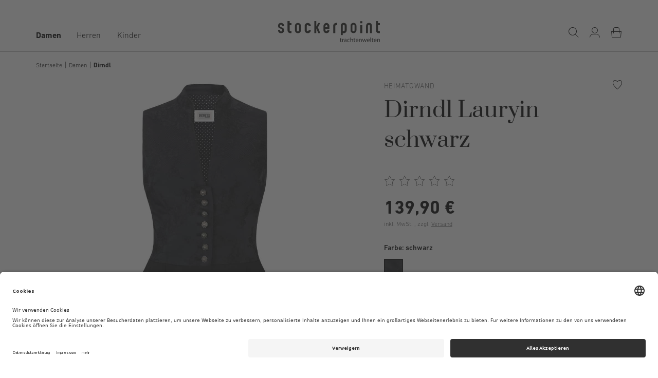

--- FILE ---
content_type: text/html; charset=UTF-8
request_url: https://www.stockerpoint.de/dirndl-lauryin.html?softredirect=1
body_size: 16501
content:
<!DOCTYPE html>
<html lang="de" >
<head>
<script id="usercentrics-cmp" data-settings-id="leJKnSJR" src="https://app.usercentrics.eu/browser-ui/latest/loader.js" async></script>
<!-- Google Tag Manager-->
<script>
                     dataLayer = [{"pageType":"details","categoryPath":"Damen\/Dirndl","categoryTitle":"Dirndl","category_sort":"","url-error_type":"","url-error_url":""}]; dataLayer.push({"prod_status":"1","prod_availability":"Standard","prod_manufacturer":"Heimatgwand","prod_id_EAN":"","prod_id_artnum":"3167","prod_id_artnum_Parent":"3167","prod_id":"tb1364317","prod_id-Parent":"tb13167","prod_name":"Dirndl Lauryin","prod_basePrice":"","prod_price":139.9,"prod_priceNet":117.56,"prod_priceBrut":139.9,"prod_priceOld":139.9,"prod_variant":"schwarz | 34","prod_stock":0,"ecommerce":{"detail":{"products":[{"name":"Dirndl Lauryin","id":"3167","price":0,"brand":"Heimatgwand","category":"Damen\/Dirndl","variant":""}]}}}); 
                        dataLayer.push({"session_multilang":"de","isCacheHit":false,"internal_traffic":false,"basket_quantity":"0","currentBasket":{"event":"viewCartCurrentBasket","eventCategory":"viewCartCurrentBasket","eventAction":"","eventLabel":"","eventValue":"","viewCartItems":[]},"currentBasket_value":0,"user_oxuserId":"","user_customerId":"","user_mailMd5":"","user_sha256":"","user_email":"","user_existingUser":"0","user_loginStatus":"0","user_newsletter":"0","user_gender":"F","user_birthday":""});
    </script>
<script>
        (function(w,d,s,l,i){
            w[l]=w[l]||[];
            w[l].push({'gtm.start':new Date().getTime(),event:'gtm.js'});
            var f=d.getElementsByTagName(s)[0],j=d.createElement(s),dl=l!='dataLayer'?'&l='+l:'';
            j.async=true;j.src='https://stc.stockerpoint.de/gtm.js?id='+i+dl;
            j.setAttribute('data-cfasync', 'false');
            f.parentNode.insertBefore(j,f);
        })(window,document,'script','dataLayer','GTM-KS5CQHW');
    </script>
<!-- End Google Tag Manager-->
<meta http-equiv="X-UA-Compatible" content="IE=edge"><meta name="viewport" id="Viewport" content="width=device-width, initial-scale=1, maximum-scale=1, minimum-scale=1, user-scalable=no"><meta http-equiv="Content-Type" content="text/html; charset=UTF-8"><title>Heimatgwand Dirndl Lauryin | Stockerpoint</title><meta name="facebook-domain-verification" content="wz9bfv53ah6fxnvf79ojhdfwgf5uza" /><meta name="ROBOTS" content="INDEX, FOLLOW"><meta name="description" content="Dirndl Lauryin |  - Stockerpoint Dirndl Lauryin ohne Schürze für Damen von Heimatgwand in schwarz. Das klassische Dirndl aus hochwertigem Allover"><meta property="og:site_name" content="https://www.stockerpoint.de/"><meta property="og:title" content="Stockerpoint | Dirndl Lauryin schwarz | 34 | online kaufen"><meta property="og:description" content="Dirndl Lauryin |  - Stockerpoint Dirndl Lauryin ohne Schürze für Damen von Heimatgwand in schwarz. Das klassische Dirndl aus hochwertigem Allover"><meta property="og:type" content="product"><meta property="og:image" content="https://www.stockerpoint.de/out/pictures/generated/product/1/1220_1900_99/dirndl-lauryin-85436-62cc0977e59d1.jpg"><meta property="og:url" content="https://www.stockerpoint.de/dirndl-lauryin.html"><link rel="canonical" href="https://www.stockerpoint.de/dirndl-lauryin.html">
<link rel="shortcut icon" type="image/x-icon" href="https://www.stockerpoint.de/out/STOC_2022/img/favicons/favicon.ico">
<link rel="icon" type="image/x-icon" href="https://www.stockerpoint.de/out/STOC_2022/img/favicons/favicon.ico">
<link rel="icon" type="image/png" href="https://www.stockerpoint.de/out/STOC_2022/img/favicons/favicon-16x16.png" sizes="16x16">
<link rel="icon" type="image/png" href="https://www.stockerpoint.de/out/STOC_2022/img/favicons/favicon-32x32.png" sizes="32x32">
<link rel="icon" type="image/png" href="https://www.stockerpoint.de/out/STOC_2022/img/favicons/android-chrome-48x48.png" sizes="48x48">
<link rel="icon" type="image/png" href="https://www.stockerpoint.de/out/STOC_2022/img/favicons/android-chrome-192x192.png" sizes="192x192">
<link rel="icon" type="image/png" href="https://www.stockerpoint.de/out/STOC_2022/img/favicons/android-chrome-256x256.png" sizes="256x256">
<link rel="icon" type="image/png" href="https://www.stockerpoint.de/out/STOC_2022/img/favicons/android-chrome-512x512.png" sizes="512x512">
<link rel="apple-touch-icon" sizes="180x180" href="https://www.stockerpoint.de/out/STOC_2022/img/favicons/apple-touch-icon.png">
<meta name="msapplication-TileImage" content="https://www.stockerpoint.de/out/STOC_2022/img/favicons/mstile-144x144.png">
<meta name="msapplication-square70x70logo" content="https://www.stockerpoint.de/out/STOC_2022/img/favicons/mstile-70x70.png">
<meta name="msapplication-square144x144logo" content="https://www.stockerpoint.de/out/STOC_2022/img/favicons/mstile-144x144.png">
<meta name="msapplication-square150x150logo" content="https://www.stockerpoint.de/out/STOC_2022/img/favicons/mstile-150x150.png">
<meta name="msapplication-wide310x150logo" content="https://www.stockerpoint.de/out/STOC_2022/img/favicons/mstile-310x150.png">
<meta name="msapplication-square310x310logo" content="https://www.stockerpoint.de/out/STOC_2022/img/favicons/mstile-310x310.png">
<link rel="mask-icon" href="/safari-pinned-tab.svg" color="#ffffff">
<meta name="msapplication-TileImage" content="https://www.stockerpoint.de/out/STOC_2022/img/favicons/mstile-150x150.png">
<meta name="msapplication-config" content="https://www.stockerpoint.de/out/STOC_2022/img/favicons/browserconfig.xml">
<meta name="theme-color" content="#ffffff"> <meta name="msapplication-navbutton-color" content="#d0021b"> <meta name="msapplication-tooltip" content="Stockerpoint"/>
<meta name="msapplication-starturl" content="https://www.stockerpoint.de/"/>
<meta name="application-name" content="Stockerpoint"/>
<meta name="apple-mobile-web-app-title" content="Stockerpoint"/>    
<link rel="stylesheet" type="text/css" href="https://www.stockerpoint.de/out/combined/css/nrcombined_1209ef386b74c6c892d0e8bd4957946a.css" />
<script src="https://www.stockerpoint.de/out/STOC_2022/src/js/vendor/jquery.min.js"></script>
<div class="hidden js-didfind-tracking"
data-id="DF53825303"
data-endpoint="https://as.digitaldrang.de"
data-host="www.stockerpoint.de"
data-term=""
data-filter='[]'
data-count=""
data-controller="details"
></div>
<div class="hidden js-didfind-tracking-group" data-ipgroup=""></div>
<div class="hidden js-didfind-personalization"
data-id="DF53825303"
data-endpoint="https://as.digitaldrang.de"
data-event=""
data-controller="details"
></div>
<script defer src="https://www.stockerpoint.de/out/combined/js/nrcombined_7e33b5b4ba93049051b752edd7adb9d2.js"></script>
<script defer src="https://applepay.cdn-apple.com/jsapi/v1/apple-pay-sdk.js"></script>
<script defer src="https://static-eu.payments-amazon.com/OffAmazonPayments/eur/lpa/js/Widgets.js"></script><script type='text/javascript'>oxVariantSelections  = ['0:3d17514e3da75d06bf5ccaed068ba7da|1:e369853df766fa44e1ed0ff613f563bd|','0:3d17514e3da75d06bf5ccaed068ba7da|1:19ca14e7ea6328a42e0eb13d585e4c22|','0:3d17514e3da75d06bf5ccaed068ba7da|1:a5771bce93e200c36f7cd9dfd0e5deaa|','0:3d17514e3da75d06bf5ccaed068ba7da|1:d645920e395fedad7bbbed0eca3fe2e0|','0:3d17514e3da75d06bf5ccaed068ba7da|1:a1d0c6e83f027327d8461063f4ac58a6|','0:3d17514e3da75d06bf5ccaed068ba7da|1:f7177163c833dff4b38fc8d2872f1ec6|','0:3d17514e3da75d06bf5ccaed068ba7da|1:d9d4f495e875a2e075a1a4a6e1b9770f|','0:3d17514e3da75d06bf5ccaed068ba7da|1:642e92efb79421734881b53e1e1b18b6|','0:3d17514e3da75d06bf5ccaed068ba7da|1:c0c7c76d30bd3dcaefc96f40275bdc0a|','0:3d17514e3da75d06bf5ccaed068ba7da|1:9a1158154dfa42caddbd0694a4e9bdc8|','0:3d17514e3da75d06bf5ccaed068ba7da|1:a684eceee76fc522773286a895bc8436|'];
$(document).ready(function() { NOX_interface.initUIWidgets(); });
function initSwiper_pics() {
						// New SwiperJS Slider
						var $this = $(".js-articleslider_pics"),
							$oSwiperButtonWrapper = $this.next(".swiper-button-wrapper");

						$this.find('.productformbox').addClass("swiper-slide");

						$this.find(".swiper-scrollbar").addClass("scrollbar-pics");

						var swiperConfig = {
							// Optional parameters
							direction: "horizontal",

							// Prevent auto init
							init: false,

							// Add grid (default grid.rows: 1)
							grid: {
								rows: 1,
							},

							// Responsive breakpoints
							breakpoints: {
								// breakpoint XS
								320: {
									slidesPerView: 1.22,
									spaceBetween: 9,
									currentBreakpoint: "xs"
								},
								// breakpoint SM
								768: {
									slidesPerView: 1.22,
									spaceBetween: 9,
									currentBreakpoint: "sm"
								},
								// breakpoint MD
								1024: {
									slidesPerView: 2,
									spaceBetween: 20,
									currentBreakpoint: "md"
								},
								// breakpoint LG
								1200: {
									slidesPerView: 2,
									spaceBetween: 20,
									currentBreakpoint: "lg"
								},
							}
						}

						$this
							.find(".swiper-scrollbar")
							.addClass("scrollbar-pics");
						$this
							.find(".swiper-scrollbar-arrow_right")
							.addClass("swiper-scrollbar-arrow_right-pics");
						$this
							.find(".swiper-scrollbar-arrow_left")
							.addClass("swiper-scrollbar-arrow_left-pics");

						swiperConfig.navigation = {
							nextEl: ".swiper-scrollbar-arrow_right-pics",
							prevEl: ".swiper-scrollbar-arrow_left-pics"
						};
						swiperConfig.scrollbar = {
							el: ".scrollbar-pics"
						};

						var swiper = new Swiper(".js-articleslider_pics", swiperConfig);

						swiper.on("init", function(sw) {
							window.detailsSlider = {
								firstSlide: sw.slides[0],
								slideRemoved: false
							}

							sw.on("breakpoint", function(sw) {
								if (sw.params.currentBreakpoint !== "xs" && sw.params.currentBreakpoint !== "sm" && !window.detailsSlider.slideRemoved) {
									sw.removeSlide(0);
									window.detailsSlider.slideRemoved = true;
								} else if (window.detailsSlider.slideRemoved) {
									sw.prependSlide(window.detailsSlider.firstSlide)
									window.detailsSlider.slideRemoved = false;
								}

								sw.updateSlides();
							});

							sw.emit("breakpoint");
						});



						// Initialize every instance in loop, triggering event handler
						swiper.init();


					}

					$(document).ready(function() {
						initSwiper_pics();
					});
$(window).on("load", function () {
        $('#variants button').on("blur", function () {
            $(document).ajaxComplete(function () {
                dataLayer[1].event                 = 'variant_select';
                dataLayer[1].prod_availability     = $('#dataLayerInfo').data('availability');
                dataLayer[1].prod_basePrice        = "";
                dataLayer[1].prod_id               = $('#dataLayerInfo').data('id');
                dataLayer[1].prod_id_artnum        = $('#dataLayerInfo').data('idartnum');
                dataLayer[1].prod_id_artnum_Parent = $('#dataLayerInfo').data('idartnumparent');
                dataLayer[1].prod_manufacturer     = $('#dataLayerInfo').data('manufacturer');
                dataLayer[1].prod_name             = $('#dataLayerInfo').data('name');
                dataLayer[1].prod_price            = $('#dataLayerInfo').data('price');
                dataLayer[1].prod_priceNet         = $('#dataLayerInfo').data('pricenet');
                dataLayer[1].prod_priceOld         = $('#dataLayerInfo').data('priceold');
                dataLayer[1].prod_status           = $('#dataLayerInfo').data('status');
                dataLayer[1].prod_stock            = $('#dataLayerInfo').data('stock');
                dataLayer[1].prod_variant          = $('#dataLayerInfo').data('variant');
                dataLayer.push();
            });
        })
    });
$(document).ready(function() { $('#variants').oxArticleVariant(); });
function initRelatedSwiper_cross() {
		var $this = $(".js-relatedproductslider_cross");

		$this.find('.productData').addClass("swiper-slide");

		$this
			.find(".swiper-scrollbar")
			.addClass("scrollbar-relatedproductslider_cross");
		$this
			.find(".swiper-scrollbar-arrow_right")
			.addClass("swiper-scrollbar-arrow_right-cross");
		$this
			.find(".swiper-scrollbar-arrow_left")
			.addClass("swiper-scrollbar-arrow_left-cross");

		var swiperConfig = {
			// Optional parameters
			direction: "horizontal",

			// Prevent auto init
			init: false,

			// Add grid (default grid.rows: 1)
			grid: {
				rows: 1,
			},

			scrollbar: {
				el: ".scrollbar-relatedproductslider_cross"
			},

			navigation: {
				nextEl: ".swiper-scrollbar-arrow_right-cross",
				prevEl: ".swiper-scrollbar-arrow_left-cross"
			},

			spaceBetween: 20,

			// Responsive breakpoints
			breakpoints: {
				// breakpoint XS
				320: {
					slidesPerView: 2,
				},
				// breakpoint SM
				768: {
					slidesPerView: 3,
				},
				// breakpoint MD
				1024: {
					slidesPerView: 4,
				},
				// breakpoint LG
				1200: {
					slidesPerView: 4,
				},
			}
		}

		var swiper = new Swiper(".js-relatedproductslider_cross", swiperConfig);

		// Initialize every instance in loop, triggering event handler
		swiper.init();
	}
	$(document).ready(function() {
		initRelatedSwiper_cross()
	});
$('#variants button').blur(function () {
            $(document).ajaxComplete(function () {
                var varselect = '';
                var element   = '';
                if ($('.variant-selected').length) {
                    //NOX default element
                    element = $('.variant-selected');
                } else {
                    //OXID default element
                    element = $('.vardrop .active');
                }

                var count = element.length
                element.each(function (index) {
                    if (index === (count - 1)) {
                        varselect += $(this).text()
                    } else {
                        varselect += $(this).text() + ' | '
                    }
                })

                dataLayer[1].prod_variant = varselect;
                dataLayer[1].event        = 'variant_select';
                dataLayer.push();
            })
        })
var payoneAjaxControllerUrl = 'https://www.stockerpoint.de/modules/fc/fcpayone/application/models/fcpayone_ajax.php';
var size=[window.innerWidth, window.innerHeight]; $.cookie('viewport', size, { path: '/' });</script>
<script type="text/javascript">
    var sBaseUrl = 'https://www.stockerpoint.de/index.php?';var sActCl = 'details';
</script>
<meta name="p:domain_verify" content="242b9880a2f4b6d54f3dcd31e4d3bc73"/>
<script type="module" data-usercentrics="Sizekick" async="" src="https://widget.sizekick.io/stockerpoint.js"></script>
</head>
  <!-- OXID eShop Enterprise Edition, Version 6, Shopping Cart System (c) OXID eSales AG 2003 - 2026 - https://www.oxid-esales.com -->
<body class=" nrshop-stockerpoint cl-details   ">
<!-- Google Tag Manager (noscript) -->
<noscript>
<iframe src="https://www.googletagmanager.com/ns.html?id=GTM-KS5CQHW" height="0" width="0" style="display:none;visibility:hidden"></iframe>     </noscript>
<!-- End Google Tag Manager (noscript) -->
<script type="application/ld+json">
        [{"@context":"http://schema.org/","@type":"BreadcrumbList","itemListElement":[{"@type":"ListItem","position":1,"item":{"@id":"https://www.stockerpoint.de/damen/","name":"Damen"}},{"@type":"ListItem","position":2,"item":{"@id":"https://www.stockerpoint.de/damen/dirndl/","name":"Dirndl"}}]},{"@context":"http://schema.org/","@type":"Product","name":"Dirndl Lauryin","image":"https://www.stockerpoint.de/out/pictures/generated/product/1/1220_1900_99/dirndl-lauryin-85438-62cc09781e75d.jpg","review":[],"brand":"Heimatgwand","offers":{"@type":"AggregateOffer","lowPrice":"139.9","highPrice":"153.89","priceCurrency":"EUR"}},{"@context":"http://schema.org/","@type":"Organization","name":"Stockerpoint e-commerce GmbH & Co. KG","url":"https://www.stockerpoint.de/","logo":"https://stockerpoint.de/out/NOX/img/shop-logo.png","sameAs":["https://www.facebook.com/Stockerpoint","https://www.instagram.com/stockerpoint/","https://twitter.com/stockerpoint"],"telephone":"+49942795150","address":{"@type":"PostalAddress","addressLocality":"Ottering","addressRegion":"Bayern","postalCode":"84164","streetAddress":"Stockerpoint 6"}},{"@context":"http://schema.org/","@type":"WebSite","name":"Stockerpoint","alternateName":"","url":"https://www.stockerpoint.de/","potentialAction":{"@type":"SearchAction","target":"https://www.stockerpoint.de/dirndl-lauryin.html?cl=search&searchparam={search_term}","query-input":"required name=search_term"}}]
    </script>
<div style="display: none;">
<?xml version="1.0" encoding="utf-8"?>
<svg version="1.1" id="Ebene_1" xmlns="http://www.w3.org/2000/svg" xmlns:xlink="http://www.w3.org/1999/xlink" x="0px" y="0px"
viewBox="0 0 64 64" style="enable-background:new 0 0 64 64;" xml:space="preserve">
<style type="text/css">
.st0{fill: #009ebc;}
</style>
<symbol id="shoppingBag">
<path class="st0" d="M55.8,11.8c-0.1-1.4-1-1.7-1-1.7s-4.6,0-10.9-0.1c0.1-2.4,0.3-7.6-1.1-8.7c-1.8-1.4-15.6-1.8-17.7-0.4
c-1.8,1.3-1.8,6.9-1.8,9c-6.2,0-10.7,0-11.2,0L10.2,10c0,0-0.6,0.1-0.6,0.8C9.6,11.5,6.1,64,6.1,64l51.8-3.5
C57.9,60.5,55.8,12.9,55.8,11.8z M27.9,10L28,4.1l11.6,0.1v5.9C35.9,10,31.6,10,27.9,10z"/>
<text class="shopping-bag-text" x="32" y="43" stroke="none" fill="#FFFFFF" style="font-size: 225%; text-anchor: middle;">0</text>
</symbol>
<symbol id="shoppingBagMini">
<polygon class="shopping-bag-stroke" fill="none" stroke="currentColor" stroke-width="2" stroke-miterlimit="10" points="44,18 54,18 54,63 10,63 10,18 20,18 "/>
<path class="shopping-bag-stroke" fill="none" stroke="currentColor" stroke-width="2" stroke-miterlimit="10" d="M22,24V11c0-5.523,4.477-10,10-10s10,4.477,10,10v13"/>
<text class="shopping-bag-text" x="32" y="43" stroke="currentColor" fill="#FFFFFF" stroke-width="2" style="font-size: 225%; text-anchor: middle;">0</text>
</symbol>
</svg>            </div>
<header class="header clearfix" id="header">
<nav class="navbar navbar-default" role="navigation">
<div class="container">
<div class="navbar-header">
<div class="header-mobile-icon visible-xs visible-sm">
<button type="button" class="navbar-toggle offcanvas-toggle offcanvas-toggle-close" data-toggle="offcanvas" data-target="#js-bootstrap-offcanvas" >
<span class="sr-only">Toggle navigation</span>
<span class="offcanvas-menuicon">
</span>
</button>
</div>
<div class="header-logo">
<a class="navbar-brand" href="https://www.stockerpoint.de/" title="Stockerpoint">
<div class="logo"></div>
</a>
</div>
<div class="nav-secondary menus-col">
<div class="menu-dropdowns">
<div class="btn-group search-menu js-tooglesearchform">
<button type="button" class="btn dropdown-toggle" aria-label="Suche">
</button>
</div>
<div class="btn-group service-menu showLogin overlaybox ">
<button type="button" class="btn dropdown-toggle" data-toggle="dropdown" data-href="https://www.stockerpoint.de/mein-konto/" aria-label="Mein Konto">
</button>
<ul class="dropdown-menu dropdown-menu-right pull-right" role="menu">
<li class="headline" role="menuitem">
<div class="container">
Mein Konto
<div class="closeit"></div>
</div>
</li>
<li class="container" role="menuitem">
<div class="row">
<div class="col-xs-12">
<div class="service-menu-box clearfix">
<form class="form" id="login" name="login" action="https://www.stockerpoint.de/index.php?" method="post">
<div id="loginBox" class="loginBox" >
<input type="hidden" name="lang" value="0" />
<input type="hidden" name="cnid" value="Damen7dcddc3e9d0f71ce8cdd8fc323f" />
<input type="hidden" name="listtype" value="list" />
<input type="hidden" name="actcontrol" value="details" />
<input type="hidden" name="fnc" value="login_noredirect">
<input type="hidden" name="cl" value="details">
<input type="hidden" name="pgNr" value="0">
<input type="hidden" name="CustomError" value="loginBoxErrors">
<input type="hidden" name="anid" value="TB13167">
<div class="form-group mail col-sm-6">
<label id="loginEmailLabel" aria-hidden="false" class="hidden-label">E-Mail-Adresse</label>
<input id="loginEmail" aria-labelledby="loginEmailLabel" type="email" name="lgn_usr" value="" class="form-control" placeholder="E-Mail-Adresse">
</div>
<div class="form-group pwd col-sm-6">
<div class="input-group">
<label id="loginPaswordLabel" aria-hidden="false" class="hidden-label">Passwort</label>
<input id="loginPasword" aria-labelledby="loginPaswordLabel" type="password" name="lgn_pwd" class="form-control js-toggle-pwd" value="" placeholder="Passwort" autocapitalize="none" autocorrect="none">
<i class="icon-eye-pwd"></i>
</div>
<div class="infos">
<div class="checkbox">
<input type="checkbox" class="checkbox" value="1" name="lgn_cook" id="remember">
<label for="remember">
Passwort merken
</label>
</div>
<span class="input-group-btn">
<a class="forgotPasswordOpener btn btn-link" href="https://www.stockerpoint.de/passwort-vergessen-nr/" title="Passwort vergessen?">Passwort vergessen?</a>
</span>
</div>
</div>
<div class="clear"></div>
<div class="form-group register col-xs-6">
<a class="btn btn-secondary" id="registerLink" role="button" href="https://www.stockerpoint.de/konto-eroeffnen/" title="Registrieren">Registrieren</a>
</div>
<div class="form-group login col-xs-6">
<button type="submit" class="btn btn-primary">Anmelden</button>
</div>
</div>
</form>
</div>
</div>
</div>
</li>
</ul>
</div>
<div class="btn-group minibasket-menu overlaybox js-minibasketcontent">
<div id="toBasket-ParentId" class="hidden" data-id=""></div>
<button type="button" class="btn dropdown-toggle js-minibasketbutton" data-toggle="dropdown" data-showmobile="1" data-href="https://www.stockerpoint.de/warenkorb/" aria-label="Warenkorb">
<span class="itemcounter" style="display:none;"><span class="itemcount">0</span></span>
</button>
<ul class="dropdown-menu dropdown-menu-right pull-right" role="menu">
<li class="headline" role="menuitem">
<div class="container">
Dein Warenkorb
<div class="closeit"></div>
</div>
</li>
<li role="menuitem">
<div class="minibasket-menu-box">
<div class="alert">
<div class="container">
Der Warenkorb ist leer.
</div>
</div>
</div>
</li>
</ul>
</div>
</div>
</div>
</div>
<div class="main-categories js-genderbar">
<a href="https://www.stockerpoint.de/damen/" class="main-category-link selected js-maincat" data-noInstant="true">Damen</a>
<a href="https://www.stockerpoint.de/herren/" class="main-category-link js-maincat" data-noInstant="true">Herren</a>
<a href="https://www.stockerpoint.de/kinder/" class="main-category-link js-maincat" data-noInstant="true">Kinder</a>
<div class="offcanvas-close js-close-offcanvas"></div>
</div>
<div class="search-col js-searchactionbar" role="search">
<form class="form search container" role="form" action="https://www.stockerpoint.de/index.php?" method="get" name="search">
<input type="hidden" name="lang" value="0" />
<input type="hidden" name="cl" value="search">
<label for="searchParam" class="hidden">Suchen ...</label>
<input class="form-control" type="text" id="searchParam" aria-labelledby="searchParam" name="searchparam" value="" placeholder="Suchen ...">
<div class="input-group-btn btnbox">
<button type="submit" class="btn btn-primary" title="Suchen">
</button>
<div class="close"></div>
</div>
</form>
<div class="hidden js-didfind-tracking"
data-id="DF53825303"
data-endpoint="https://as.digitaldrang.de"
data-host="www.stockerpoint.de"
data-term=""
data-filter='[]'
data-count=""
></div>
<div class="didfi-autocomplete-container hidden" data-langid="0" data-shopid="1" data-basedir="https://www.stockerpoint.de/">
<div id="didfiAutocomplete" class="autocomplete-content"></div>
</div>				</div>
<div class="navigation navbar-offcanvas navbar-offcanvas-touch" id="js-bootstrap-offcanvas">
</div>
</div>
</nav>
</header>
<div class="container">
<div id="wrapper" >
<div class="underdog">
<div class="row">
</div>
</div>
<div class="content-box">
<div class="row" role="navigation"><div class="col-xs-12"><ol id="breadcrumb" class="breadcrumb"><li class=""><a href="https://www.stockerpoint.de/" title="Startseite"><span>Startseite</span></a></li><li class=""><a href="https://www.stockerpoint.de/damen/" title="Damen"><span>Damen</span></a></li><li class=" active"><a href="https://www.stockerpoint.de/damen/dirndl/" title="Dirndl"><span>Dirndl</span></a></li></ol></div></div>
<div class="row">
<div class="col-xs-12 ">
<div id="content" role="main">

<div id="details_container" class="productinfobox">
<div id="details">
<div id="productinfo">
<div id="detailsMain" class="details-main">
<form class="js-oxWidgetReload" action="https://www.stockerpoint.de/widget.php?lang=0" method="get">
<input type="hidden" name="lang" value="0" />
<input type="hidden" name="cnid" value="Damen7dcddc3e9d0f71ce8cdd8fc323f" />
<input type="hidden" name="listtype" value="list" />
<input type="hidden" name="actcontrol" value="details" />
<input type="hidden" name="cl" value="oxwarticledetails">
<input type="hidden" name="oxwparent" value="details">
<input type="hidden" name="listtype" value="list">
<input type="hidden" name="nocookie" value="1">
<input type="hidden" name="cnid" value="">
<input type="hidden" name="anid" value="TB13167">
<input type="hidden" name="actcontrol" value="details">
<input type="hidden" name="quickview" class="js-productisquickview" value="0">
</form>
<form class="js-oxProductForm" action="https://www.stockerpoint.de/index.php?" method="post">
<div class="hidden">
<input type="hidden" name="lang" value="0" />
<input type="hidden" name="cnid" value="Damen7dcddc3e9d0f71ce8cdd8fc323f" />
<input type="hidden" name="listtype" value="list" />
<input type="hidden" name="actcontrol" value="details" />
<input type="hidden" name="cl" value="details">
<input type="hidden" name="aid" value="TB1364317">
<input type="hidden" name="anid" value="TB1364317">
<input type="hidden" name="parentid" value="TB13167">
<input type="hidden" name="panid" value="">
<input type="hidden" name="fnc" value="tobasket">
<input type="hidden" name="apron-anid" value="">
</div>
<div class="detailsInfo clear">
<div class="row">
<div class="wrapper-info">
<div class="col-xs-12 col-md-7 details-picture">
<div class="picture easyzoom easyzoom--overlay hidden-xs hidden-sm" data-loading-notice="Bild wird geladen" data-error-notice="Bild konnte nicht geladen werden.">
<a href="https://www.stockerpoint.de/out/pictures/master/product/1/dirndl-lauryin-85436-62cc0977e59d1.jpg"
id="zoom_main"
class="picture-zoom"
data-img-std="https://www.stockerpoint.de/out/pictures/master/product/1/dirndl-lauryin-85436-62cc0977e59d1.jpg"
data-width="747"
data-height="1076"
>
<img src="https://www.stockerpoint.de/out/pictures/generated/product/1/1220_1900_99/dirndl-lauryin-85436-62cc0977e59d1.jpg"
alt="Dirndl Lauryin schwarz | 34"
class="img-responsive"
data-img-std="https://www.stockerpoint.de/out/pictures/generated/product/1/1220_1900_99/dirndl-lauryin-85436-62cc0977e59d1.jpg"
data-alt-std="Dirndl Lauryin schwarz | 34"
>
</a>
<div class="flags--main hidden-sm hidden-xs">
<div class="flags">
</div>
</div>
</div>
<div class="swiperjs">
<div class="swiper js-articleslider_pics offset-right detailsslider">
<div class="swiper-wrapper" data-loading-notice="Bild wird geladen" data-error-notice="Bild konnte nicht geladen werden.">
<div class="picture-wrapper swiper-slide js-morepics-slide">
<a id="zoom1" class="picture" href="https://www.stockerpoint.de/out/pictures/generated/product/1/1220_1900_99/dirndl-lauryin-85436-62cc0977e59d1.jpg" data-num="" data-width="747" data-height="1076" data-zoom-url="https://www.stockerpoint.de/out/pictures/master/product/1/dirndl-lauryin-85436-62cc0977e59d1.jpg" data-zoom-url-org="https://www.stockerpoint.de/out/pictures/master/product/1/dirndl-lauryin-85436-62cc0977e59d1.jpg">
<img src="https://www.stockerpoint.de/out/pictures/generated/product/1/1220_1900_99/dirndl-lauryin-85436-62cc0977e59d1.jpg" alt="Dirndl Lauryin schwarz | 34" class="img-responsive" data-img="https://www.stockerpoint.de/out/pictures/generated/product/1/1220_1900_99/dirndl-lauryin-85436-62cc0977e59d1.jpg" data-alt="Dirndl Lauryin schwarz | 34">
</a>
</div>
<a id="zoom2" class="swiper-slide js-morepics-slide" href="https://www.stockerpoint.de/out/pictures/generated/product/2/660_950_99/dirndl-lauryin-85432-62cc097574491.jpg" data-num="2" data-width="747" data-height="1076" data-zoom-url="https://www.stockerpoint.de/out/pictures/master/product/2/dirndl-lauryin-85432-62cc097574491.jpg">
<img src="https://www.stockerpoint.de/out/pictures/generated/product/2/660_950_99/dirndl-lauryin-85432-62cc097574491.jpg" class="img-responsive" alt="Alternatives Produktbild 2">
</a>
<a id="zoom3" class="swiper-slide js-morepics-slide" href="https://www.stockerpoint.de/out/pictures/generated/product/3/660_950_99/dirndl-lauryin-82741-62552136b3af1.jpg" data-num="3" data-width="747" data-height="1076" data-zoom-url="https://www.stockerpoint.de/out/pictures/master/product/3/dirndl-lauryin-82741-62552136b3af1.jpg">
<img src="https://www.stockerpoint.de/out/pictures/generated/product/3/660_950_99/dirndl-lauryin-82741-62552136b3af1.jpg" class="img-responsive" alt="Alternatives Produktbild 3">
</a>
<a id="zoom4" class="swiper-slide js-morepics-slide" href="https://www.stockerpoint.de/out/pictures/generated/product/4/660_950_99/dirndl-lauryin-82743-6255213858a76.jpg" data-num="4" data-width="747" data-height="1076" data-zoom-url="https://www.stockerpoint.de/out/pictures/master/product/4/dirndl-lauryin-82743-6255213858a76.jpg">
<img src="https://www.stockerpoint.de/out/pictures/generated/product/4/660_950_99/dirndl-lauryin-82743-6255213858a76.jpg" class="img-responsive" alt="Alternatives Produktbild 4">
</a>
<a id="zoom5" class="swiper-slide js-morepics-slide" href="https://www.stockerpoint.de/out/pictures/generated/product/5/660_950_99/dirndl-lauryin-82735-62552133163e5.jpg" data-num="5" data-width="747" data-height="1076" data-zoom-url="https://www.stockerpoint.de/out/pictures/master/product/5/dirndl-lauryin-82735-62552133163e5.jpg">
<img src="https://www.stockerpoint.de/out/pictures/generated/product/5/660_950_99/dirndl-lauryin-82735-62552133163e5.jpg" class="img-responsive" alt="Alternatives Produktbild 5">
</a>
<a id="zoom6" class="swiper-slide js-morepics-slide" href="https://www.stockerpoint.de/out/pictures/generated/product/6/660_950_99/dirndl-lauryin-82737-625521342a7e4.jpg" data-num="6" data-width="747" data-height="1076" data-zoom-url="https://www.stockerpoint.de/out/pictures/master/product/6/dirndl-lauryin-82737-625521342a7e4.jpg">
<img src="https://www.stockerpoint.de/out/pictures/generated/product/6/660_950_99/dirndl-lauryin-82737-625521342a7e4.jpg" class="img-responsive" alt="Alternatives Produktbild 6">
</a>
<a id="zoom7" class="swiper-slide js-morepics-slide" href="https://www.stockerpoint.de/out/pictures/generated/product/7/660_950_99/dirndl-lauryin-82739-625521355c004.jpg" data-num="7" data-width="747" data-height="1076" data-zoom-url="https://www.stockerpoint.de/out/pictures/master/product/7/dirndl-lauryin-82739-625521355c004.jpg">
<img src="https://www.stockerpoint.de/out/pictures/generated/product/7/660_950_99/dirndl-lauryin-82739-625521355c004.jpg" class="img-responsive" alt="Alternatives Produktbild 7">
</a>
</div>
<div class="swiper-scrollbar-arrow_left"></div>
<div class="swiper-scrollbar"></div>
<div class="swiper-scrollbar-arrow_right"></div>
</div>
</div>
<div class="flags--main hidden-md hidden-lg">
<div class="flags">
</div>
</div>
</div>
<div class="col-xs-12 col-md-5 details-title-rating">
<a class="loginToNotice topPos" href="https://www.stockerpoint.de/mein-konto/?anid=TB1364317&amp;sourcecl=details&amp;cnid=Damen7dcddc3e9d0f71ce8cdd8fc323f&amp;listtype=list&amp;actcontrol=details" title="Für den Merkzettel bitte anmelden."></a>
<div class="brandTitle">
Heimatgwand
</div>
<h1 class="h1 product-title ">
Dirndl Lauryin
schwarz
</h1>
<div class="row">
<div class="col-xs-12">
</div>
<div class="col-xs-12">
<div class="star-ratings">
<div>
<a class=" js-openrating open-rating"
href="https://www.stockerpoint.de/mein-konto/?anid=TB1364317&amp;sourcecl=details&amp;listtype=list&amp;actcontrol=oxwarticledetails"
title="Für Bewertung bitte anmelden!">
<i class="fa fa-star rating-star-empty"></i>
<i class="fa fa-star rating-star-empty"></i>
<i class="fa fa-star rating-star-empty"></i>
<i class="fa fa-star rating-star-empty"></i>
<i class="fa fa-star rating-star-empty"></i>
</a>
</div>                    
</div>
</div>
</div>
</div>
<div class="col-xs-12 col-md-5 details-variant-tobasket">
<div class="information row">
<div class="productMainInfo">
<div class="additionalInfo clearfix">
</div>
<div class="pricebox col-xs-12">
<div id="productPrice" class="product-price">
<span >
<span class="price-from"></span>
<span class="price"
data-currency="€"
data-price="139,90 €"
>
139,90 €
</span>
<span class="hidden">
<span>139,90 €</span>
</span>
</span>
<div class="price-markup price-vat-included text-muted">
inkl. MwSt. , zzgl. <a href="https://www.stockerpoint.de/zahlung-und-lieferung/">Versand</a>
</div>
</div>
</div>
<div class="hidden" id="dataLayerInfo"
data-availability="Standard"
data-baseprice=""
data-id="TB1364317"
data-idartnum="364317"
data-idartnumparent="3167"
data-manufacturer="Heimatgwand"
data-name="Dirndl Lauryin"
data-price="139.9"
data-pricenet="139.9"
data-priceold="139.9"
data-status="1"
data-stock="19"
data-variant="schwarz | 34">
</div>
<div id="variants" class="selectorsBox js-fnSubmit clear col-xs-12">
<div class="selectbox dropDown outthumb-variant js-color-variant">
<p class="variant-label">
Farbe:
<span class="chosen-variant"> schwarz</span>
</p>
<div class="dropdown-wrapper">
<input class="js-color-input" type="hidden" name="varselid[0]" value="3d17514e3da75d06bf5ccaed068ba7da">
<ul class="varwrap  vardrop" role="menu">
<li class="" role="menuitem">
<a href="#" data-selection-id="3d17514e3da75d06bf5ccaed068ba7da"  class="selectval selected">
<img src="https://www.stockerpoint.de/out/pictures/nrOutthumbs/1/TB/dirndl-lauryin-85436-62cc0977e59d1.jpg" title="schwarz" alt="Auswahl für schwarz">
</a>
</li>
</ul>
</div>
</div>
<div class="clearfix"></div>
<div class="selectbox dropDown  js-color-variant">
<div class="dropdown-wrapper">
<p class="variant-label">Größe wählen:</p>
<button type="button" class="btn btn-transparent dropdown-toggle hidden-xs hidden-sm" data-toggle="dropdown">
Größe 34
</button>
<input class="js-color-input" type="hidden" name="varselid[1]" value="e369853df766fa44e1ed0ff613f563bd">
<ul class="dropdown-menu  vardrop" role="menu">
<li class="" role="menuitem">
<a href="#" data-selection-id="e369853df766fa44e1ed0ff613f563bd" class="selectval selected">
Größe 34
</a>
</li>
<li class="" role="menuitem">
<a href="#" data-selection-id="19ca14e7ea6328a42e0eb13d585e4c22" class="selectval">
Größe 36
</a>
</li>
<li class="" role="menuitem">
<a href="#" data-selection-id="a5771bce93e200c36f7cd9dfd0e5deaa" class="selectval">
Größe 38
</a>
</li>
<li class="" role="menuitem">
<a href="#" data-selection-id="d645920e395fedad7bbbed0eca3fe2e0" class="selectval">
Größe 40
</a>
</li>
<li class="" role="menuitem">
<a href="#" data-selection-id="a1d0c6e83f027327d8461063f4ac58a6" class="selectval">
Größe 42
</a>
</li>
<li class="" role="menuitem">
<a href="#" data-selection-id="f7177163c833dff4b38fc8d2872f1ec6" class="selectval">
Größe 44
</a>
</li>
<li class="" role="menuitem">
<a href="#" data-selection-id="d9d4f495e875a2e075a1a4a6e1b9770f" class="selectval">
Größe 46
</a>
</li>
<li class="" role="menuitem">
<a href="#" data-selection-id="642e92efb79421734881b53e1e1b18b6" class="selectval">
Größe 48
</a>
</li>
<li class="" role="menuitem">
<a href="#" data-selection-id="c0c7c76d30bd3dcaefc96f40275bdc0a" class="selectval">
Größe 50
</a>
</li>
<li class="" role="menuitem">
<a href="#" data-selection-id="9a1158154dfa42caddbd0694a4e9bdc8" class="selectval">
Größe 52
</a>
</li>
<li class="" role="menuitem">
<a href="#" data-selection-id="a684eceee76fc522773286a895bc8436" class="selectval">
Größe 54
</a>
</li>
</ul>
</div>
</div>
<div class="clearfix"></div>
</div>
<div id="sizekickWidget"></div>
<div class="apron-wrapper col-xs-12">
<div class="active-apron">
<span>Schürze:</span>
<span id="active-apron-title" data-default-text="Keine">Keine</span>
</div>
<div class="apron-selection-wrapper">
<div class="item-wrapper js-select-apron-color no-item selected" data-title=""[{oxmultilang ident="STOC_DETAILS_APRON_SELECT_NO_ITEM"}]"></div>
<div class="item-wrapper js-select-apron-color"
data-title="altrosa"
data-zoom-img="https://www.stockerpoint.de/out/pictures/master/nrartbundle/1/Dirndl_Lauryin_altrosa_01.jpg"
data-details-img="https://www.stockerpoint.de/out/pictures/generated/nrartbundle/1/1220_1900_99/Dirndl_Lauryin_altrosa_01.jpg"
>
<img src="https://www.stockerpoint.de/out/pictures/generated/product/1/60_87_99/dirndlschuerze-sc-300-126472-6319606038015.jpg" alt="altrosa">
</div>
<div class="item-wrapper js-select-apron-color"
data-title="anthrazit"
data-zoom-img="https://www.stockerpoint.de/out/pictures/master/nrartbundle/1/Dirndl_Lauryin_anthrazit_01.jpg"
data-details-img="https://www.stockerpoint.de/out/pictures/generated/nrartbundle/1/1220_1900_99/Dirndl_Lauryin_anthrazit_01.jpg"
>
<img src="https://www.stockerpoint.de/out/pictures/generated/product/1/60_87_99/dirndlschuerze-sc-300-126474-6058912045620.jpg" alt="anthrazit">
</div>
<div class="item-wrapper js-select-apron-color"
data-title="blau"
data-zoom-img="https://www.stockerpoint.de/out/pictures/master/nrartbundle/1/Dirndl_Lauryin_blau_01.jpg"
data-details-img="https://www.stockerpoint.de/out/pictures/generated/nrartbundle/1/1220_1900_99/Dirndl_Lauryin_blau_01.jpg"
>
<img src="https://www.stockerpoint.de/out/pictures/generated/product/1/60_87_99/dirndlschuerze-sc-300-126476-8c8e024465469.jpg" alt="blau">
</div>
<div class="item-wrapper js-select-apron-color"
data-title="bordeaux"
data-zoom-img="https://www.stockerpoint.de/out/pictures/master/nrartbundle/1/Dirndl_Lauryin_bordeaux_01.jpg"
data-details-img="https://www.stockerpoint.de/out/pictures/generated/nrartbundle/1/1220_1900_99/Dirndl_Lauryin_bordeaux_01.jpg"
>
<img src="https://www.stockerpoint.de/out/pictures/generated/product/1/60_87_99/dirndlschuerze-sc-300-126478-c1c8265027371.jpg" alt="bordeaux">
</div>
<div class="item-wrapper js-select-apron-color"
data-title="rot"
data-zoom-img="https://www.stockerpoint.de/out/pictures/master/nrartbundle/1/Dirndl_Lauryin_rot_01.jpg"
data-details-img="https://www.stockerpoint.de/out/pictures/generated/nrartbundle/1/1220_1900_99/Dirndl_Lauryin_rot_01.jpg"
>
<img src="https://www.stockerpoint.de/out/pictures/generated/product/1/60_87_99/dirndlschuerze-sc-300-126480-d3e3870511014.jpg" alt="rot">
</div>
<div class="item-wrapper js-select-apron-color"
data-title="tanne"
data-zoom-img="https://www.stockerpoint.de/out/pictures/master/nrartbundle/1/Dirndl_Lauryin_tanne_01(1).jpg"
data-details-img="https://www.stockerpoint.de/out/pictures/generated/nrartbundle/1/1220_1900_99/Dirndl_Lauryin_tanne_01(1).jpg"
>
<img src="https://www.stockerpoint.de/out/pictures/generated/product/1/60_87_99/dirndlschuerze-sc-300-126482-7ebb120881736.jpg" alt="tanne">
</div>
</div>
<div class="apron-size-wrapper">
<div class="selectorsBox">
<div class="clearfix"></div>
<div class="selectbox dropDown apronSize">
<p class="variant-label">Bitte Schürzengröße wählen:</p>
<div class="dropdown-wrapper">
<button type="button" class="btn btn-transparent dropdown-toggle hidden-xs hidden-sm" data-toggle="dropdown">
<span class="selectval">
Bitte Schürzengröße wählen
</span>
</button>
<input type="hidden" name="" value="">
<ul class="dropdown-menu vardrop" role="menu">
<li class="js-select-apron-size apron-size-item"
role="menuitem"
data-color="altrosa"
data-name="1 (34-38)"
data-title="Dirndlschürze SC-300 altrosa | 1 (34-38)"
data-varid="TB1356149"
data-price="49,90"
>
<span class="selectval">1 (34-38)</span>
</li>
<li class="js-select-apron-size apron-size-item"
role="menuitem"
data-color="altrosa"
data-name="2 (40-44)"
data-title="Dirndlschürze SC-300 altrosa | 2 (40-44)"
data-varid="TB1356150"
data-price="49,90"
>
<span class="selectval">2 (40-44)</span>
</li>
<li class="js-select-apron-size apron-size-item"
role="menuitem"
data-color="altrosa"
data-name="3 (46-50)"
data-title="Dirndlschürze SC-300 altrosa | 3 (46-50)"
data-varid="TB1356151"
data-price="49,90"
>
<span class="selectval">3 (46-50)</span>
</li>
<li class="js-select-apron-size apron-size-item"
role="menuitem"
data-color="altrosa"
data-name="4 (52-56)"
data-title="Dirndlschürze SC-300 altrosa | 4 (52-56)"
data-varid="TB1368120"
data-price="49,90"
>
<span class="selectval">4 (52-56)</span>
</li>
</ul>
</div>
</div>
</div>
<div class="selectorsBox">
<div class="clearfix"></div>
<div class="selectbox dropDown apronSize">
<p class="variant-label">Bitte Schürzengröße wählen:</p>
<div class="dropdown-wrapper">
<button type="button" class="btn btn-transparent dropdown-toggle hidden-xs hidden-sm" data-toggle="dropdown">
<span class="selectval">
Bitte Schürzengröße wählen
</span>
</button>
<input type="hidden" name="" value="">
<ul class="dropdown-menu vardrop" role="menu">
<li class="js-select-apron-size apron-size-item"
role="menuitem"
data-color="anthrazit"
data-name="1 (34-38)"
data-title="Dirndlschürze SC-300 anthrazit | 1 (34-38)"
data-varid="TB1356152"
data-price="49,90"
>
<span class="selectval">1 (34-38)</span>
</li>
<li class="js-select-apron-size apron-size-item"
role="menuitem"
data-color="anthrazit"
data-name="2 (40-44)"
data-title="Dirndlschürze SC-300 anthrazit | 2 (40-44)"
data-varid="TB1356153"
data-price="49,90"
>
<span class="selectval">2 (40-44)</span>
</li>
<li class="js-select-apron-size apron-size-item"
role="menuitem"
data-color="anthrazit"
data-name="3 (46-50)"
data-title="Dirndlschürze SC-300 anthrazit | 3 (46-50)"
data-varid="TB1356154"
data-price="49,90"
>
<span class="selectval">3 (46-50)</span>
</li>
<li class="js-select-apron-size apron-size-item"
role="menuitem"
data-color="anthrazit"
data-name="4 (52-56)"
data-title="Dirndlschürze SC-300 anthrazit | 4 (52-56)"
data-varid="TB1368122"
data-price="49,90"
>
<span class="selectval">4 (52-56)</span>
</li>
</ul>
</div>
</div>
</div>
<div class="selectorsBox">
<div class="clearfix"></div>
<div class="selectbox dropDown apronSize">
<p class="variant-label">Bitte Schürzengröße wählen:</p>
<div class="dropdown-wrapper">
<button type="button" class="btn btn-transparent dropdown-toggle hidden-xs hidden-sm" data-toggle="dropdown">
<span class="selectval">
Bitte Schürzengröße wählen
</span>
</button>
<input type="hidden" name="" value="">
<ul class="dropdown-menu vardrop" role="menu">
<li class="js-select-apron-size apron-size-item"
role="menuitem"
data-color="blau"
data-name="1 (34-38)"
data-title="Dirndlschürze SC-300 blau | 1 (34-38)"
data-varid="TB1356155"
data-price="49,90"
>
<span class="selectval">1 (34-38)</span>
</li>
<li class="js-select-apron-size apron-size-item"
role="menuitem"
data-color="blau"
data-name="2 (40-44)"
data-title="Dirndlschürze SC-300 blau | 2 (40-44)"
data-varid="TB1356156"
data-price="49,90"
>
<span class="selectval">2 (40-44)</span>
</li>
<li class="js-select-apron-size apron-size-item"
role="menuitem"
data-color="blau"
data-name="3 (46-50)"
data-title="Dirndlschürze SC-300 blau | 3 (46-50)"
data-varid="TB1356157"
data-price="49,90"
>
<span class="selectval">3 (46-50)</span>
</li>
<li class="js-select-apron-size apron-size-item"
role="menuitem"
data-color="blau"
data-name="4 (52-56)"
data-title="Dirndlschürze SC-300 blau | 4 (52-56)"
data-varid="TB1368123"
data-price="49,90"
>
<span class="selectval">4 (52-56)</span>
</li>
</ul>
</div>
</div>
</div>
<div class="selectorsBox">
<div class="clearfix"></div>
<div class="selectbox dropDown apronSize">
<p class="variant-label">Bitte Schürzengröße wählen:</p>
<div class="dropdown-wrapper">
<button type="button" class="btn btn-transparent dropdown-toggle hidden-xs hidden-sm" data-toggle="dropdown">
<span class="selectval">
Bitte Schürzengröße wählen
</span>
</button>
<input type="hidden" name="" value="">
<ul class="dropdown-menu vardrop" role="menu">
<li class="js-select-apron-size apron-size-item"
role="menuitem"
data-color="bordeaux"
data-name="1 (34-38)"
data-title="Dirndlschürze SC-300 bordeaux | 1 (34-38)"
data-varid="TB1356158"
data-price="49,90"
>
<span class="selectval">1 (34-38)</span>
</li>
<li class="js-select-apron-size apron-size-item"
role="menuitem"
data-color="bordeaux"
data-name="2 (40-44)"
data-title="Dirndlschürze SC-300 bordeaux | 2 (40-44)"
data-varid="TB1356159"
data-price="49,90"
>
<span class="selectval">2 (40-44)</span>
</li>
<li class="js-select-apron-size apron-size-item"
role="menuitem"
data-color="bordeaux"
data-name="3 (46-50)"
data-title="Dirndlschürze SC-300 bordeaux | 3 (46-50)"
data-varid="TB1356160"
data-price="49,90"
>
<span class="selectval">3 (46-50)</span>
</li>
<li class="js-select-apron-size apron-size-item"
role="menuitem"
data-color="bordeaux"
data-name="4 (52-56)"
data-title="Dirndlschürze SC-300 bordeaux | 4 (52-56)"
data-varid="TB1368124"
data-price="49,90"
>
<span class="selectval">4 (52-56)</span>
</li>
</ul>
</div>
</div>
</div>
<div class="selectorsBox">
<div class="clearfix"></div>
<div class="selectbox dropDown apronSize">
<p class="variant-label">Bitte Schürzengröße wählen:</p>
<div class="dropdown-wrapper">
<button type="button" class="btn btn-transparent dropdown-toggle hidden-xs hidden-sm" data-toggle="dropdown">
<span class="selectval">
Bitte Schürzengröße wählen
</span>
</button>
<input type="hidden" name="" value="">
<ul class="dropdown-menu vardrop" role="menu">
<li class="js-select-apron-size apron-size-item"
role="menuitem"
data-color="rot"
data-name="1 (34-38)"
data-title="Dirndlschürze SC-300 rot | 1 (34-38)"
data-varid="TB1356161"
data-price="49,90"
>
<span class="selectval">1 (34-38)</span>
</li>
<li class="js-select-apron-size apron-size-item"
role="menuitem"
data-color="rot"
data-name="2 (40-44)"
data-title="Dirndlschürze SC-300 rot | 2 (40-44)"
data-varid="TB1356162"
data-price="49,90"
>
<span class="selectval">2 (40-44)</span>
</li>
<li class="js-select-apron-size apron-size-item"
role="menuitem"
data-color="rot"
data-name="3 (46-50)"
data-title="Dirndlschürze SC-300 rot | 3 (46-50)"
data-varid="TB1356163"
data-price="49,90"
>
<span class="selectval">3 (46-50)</span>
</li>
</ul>
</div>
</div>
</div>
<div class="selectorsBox">
<div class="clearfix"></div>
<div class="selectbox dropDown apronSize">
<p class="variant-label">Bitte Schürzengröße wählen:</p>
<div class="dropdown-wrapper">
<button type="button" class="btn btn-transparent dropdown-toggle hidden-xs hidden-sm" data-toggle="dropdown">
<span class="selectval">
Bitte Schürzengröße wählen
</span>
</button>
<input type="hidden" name="" value="">
<ul class="dropdown-menu vardrop" role="menu">
<li class="js-select-apron-size apron-size-item"
role="menuitem"
data-color="tanne"
data-name="1 (34-38)"
data-title="Dirndlschürze SC-300 tanne | 1 (34-38)"
data-varid="TB1356164"
data-price="49,90"
>
<span class="selectval">1 (34-38)</span>
</li>
<li class="js-select-apron-size apron-size-item"
role="menuitem"
data-color="tanne"
data-name="3 (46-50)"
data-title="Dirndlschürze SC-300 tanne | 3 (46-50)"
data-varid="TB1356166"
data-price="49,90"
>
<span class="selectval">3 (46-50)</span>
</li>
<li class="js-select-apron-size apron-size-item"
role="menuitem"
data-color="tanne"
data-name="4 (52-56)"
data-title="Dirndlschürze SC-300 tanne | 4 (52-56)"
data-varid="TB1368121"
data-price="49,90"
>
<span class="selectval">4 (52-56)</span>
</li>
</ul>
</div>
</div>
</div>
</div>
</div>
</div>
<div class="tobasket col-xs-12">
<div
class="hidden js-didfind-params"
data-price="139.9">
</div>
<div class="tobasketFunction clear">
<div class="input-group">
<div class="quantity-tobasket clearfix ">
<span class="input-group-btn">
<button class="btn btn-secondary js-quantity" type="button" value="minus" disabled="disabled" data-type="minus" aria-label="Anzahl verringern"><i class="fa fa-minus"></i></button>
</span>
<label id="amountToBasketLabel" class="hidden-label" aria-hidden="false">Menge</label>
<input id="amountToBasket" aria-labelledby="amountToBasketLabel" type="text" name="am" value="1" autocomplete="off" class="form-control js-amountvalue">
<span class="input-group-btn">
<button class="btn btn-secondary js-quantity" type="button" value="plus" data-type="plus" aria-label="Anzahl erhöhen"><i class="fa fa-plus"></i></button>
</span>
</div>
<div class="input-group-tweak">
<button id="toBasket" class="btn btn-primary js-multibasket-btn" type="submit"></button>
</div>
</div>
</div>
<span class="stockFlag">
Sofort lieferbar
</span>
<span class="deliverytime" data-testid="TB1364317">
Lieferzeit: 2 - 3 Tagen
</span>
</div>
<div class="detailsRelated col-xs-12">
<div class="tabbedWidgetBox clear">
<div class="tab-content">
<div id="description" class="description tab-pane active">
<h2 class="accordion-title js-accordion active">
Beschreibung
</h2>
<div class="container">
<div class="row">
<div class="col-xs-12 col-sm-10 col-sm-offset-1 col-md-12 col-md-offset-0">
Dirndl Lauryin ohne Schürze für Damen von Heimatgwand in schwarz. Das klassische Dirndl aus hochwertigem Allover Jacquard besticht mit vielen liebevollen Details. Der traditionelle V-Ausschnitt mit Stehkragen und ist mit trachtigen Zierborten veredelt. Die typischen Trachtenknöpfe am Mieder sind das Markenzeichen dieses Modells. Der Rock ist aus pflegeleichten Mechanik Stretch.  Der ideale Kombipartner für alle modernen und traditionellen Schürzen Dazu passen die Schürzenmodellen SC-300, Claire, Kristin, Molina und Corinna. Unser Model trägt die Bluse B-1060 in weiß. Bluse und Schürze sind nicht im Lieferumfang enthalten.<br><br><b>Details im Überblick</b><ul><li>Dirndl ohne Bluse & Schürze</li><li>Qualitätsprodukt, designed in Bavaria</li></ul>
</div>
</div>
</div>
</div>
<div id="attributes" class="tab-pane">
<div class="accordion-title js-accordion">
Produktdetails
</div>
<div class="container">
<div class="row">
<div class="col-xs-12 col-sm-10 col-sm-offset-1 col-md-12 col-md-offset-0">
<dl class="attributes dl-horizontal">
<dt id="attrTitle_4" class="hasTooltip" title="Marke" data-placement="right" >Marke:</dt>
<dd id="attrValue_4">Heimatgwand</dd>
<dt id="attrTitle_5" class="hasTooltip" title="Material" data-placement="right" >Material:</dt>
<dd id="attrValue_5">100% Polyester</dd>
<dt id="attrTitle_6" class="hasTooltip" title="Farbe" data-placement="right" >Farbe:</dt>
<dd id="attrValue_6">schwarz</dd>
<dt id="attrTitle_7" class="hasTooltip" title="Größe" data-placement="right" >Größe:</dt>
<dd id="attrValue_7">34</dd>
<dt id="attrTitle_9" class="hasTooltip" title="Länge" data-placement="right" >Länge:</dt>
<dd id="attrValue_9">70 cm</dd>
<dt id="attrTitle_10" class="hasTooltip" title="Passform" data-placement="right" >Passform:</dt>
<dd id="attrValue_10">fällt normal aus</dd>
</dl>                        </div>
</div>
</div>
</div>
<div id="reviewsTab" class="reviewsTab tab-pane">
<h2 class="accordion-title js-accordion">Bewertungen</h2>
<div class="container">
<div class="row">
<div class="col-xs-12 col-sm-10 col-sm-offset-1 col-md-12 col-md-offset-0">
<h3>Gesamtwertung</h3>
<div class="rating">
<div>
<a class=" "
href="https://www.stockerpoint.de/mein-konto/?anid=TB1364317&amp;sourcecl=details&amp;listtype=list&amp;actcontrol=oxwarticledetails"
title="Für Bewertung bitte anmelden!">
<i class="fa fa-star rating-star-empty"></i>
<i class="fa fa-star rating-star-empty"></i>
<i class="fa fa-star rating-star-empty"></i>
<i class="fa fa-star rating-star-empty"></i>
<i class="fa fa-star rating-star-empty"></i>
</a>
<div class="rating-summary">
Dieser Artikel wurde noch nicht bewertet.
<div class="row">
<div class="button-review col-xs-12">
<a id="reviewsLogin" rel="nofollow" class="btn btn-default" href="https://www.stockerpoint.de/mein-konto/?anid=TB1364317&amp;sourcecl=details&amp;listtype=list&amp;actcontrol=oxwarticledetails">Bewertung abgeben</a>
</div>
</div>
</div>
</div>                                
</div>
<div class="widgetBox reviews">
<h3>Kommentare (0)</h3>
<div id="review" class="review">
<div>
Es liegen keine Bewertungen zu diesem Artikel vor.
</div>
<div class="" id="review_form_accordion">
<div class="row">
<div class="write-review-button col-xs-12">
<button type="button" class="btn btn-default js-show-reviews">Alle anzeigen</button>
</div>
</div>
</div>
</div>                            </div>
</div>
</div>
</div>
</div>
</div>
</div>
</div>
</div>
</div>
</div>
</div>
</div>
</form>
<div class="details-loading hidden"><img  src="https://www.stockerpoint.de/out/STOC_2022/img/spinner.gif" class="img-responsive load-img" alt="Bitte warten..."></div>
</div>
<div id="detailsAccessoires">
</div>
<div id="detailsRelated" class="detailsRelated clear crossselling-content">
<div class="relatedInfo">
<div class="row">
<div class="col-xs-12">
<div class="row stl-wrapper">
<div class="stl-headline h2 col-xs-12 hidden-sm hidden-md hidden-lg"> 			<small>Shop The Look</small>
<br>
Mache dein Outfit komplett
</div>
<div class="stl-mainpic col-xs-12 col-sm-6">
<img src="https://www.stockerpoint.de/out/pictures/master/nrstl/Dirndl_Lauryin_schwarz_02(1).jpg" alt="Dirndl Lauryin schwarz">
</div>
<div class="stl-headline h2 col-sm-5 col-sm-offset-1 hidden-xxs hidden-xs"> 			<small>Shop The Look</small>
<br>
Mache dein Outfit komplett
</div>
<div class="stl-articles col-xs-12 col-sm-6">
<div class="row">
<a class="col-xs-6" href="https://www.stockerpoint.de/dirndlbluse-b-1015.html?varID=TB1316561">
<img src="https://www.stockerpoint.de/out/pictures/generated/product/1/1220_1900_99/dirndlbluse-b-1015-69654-6000c8f94146e.jpg" alt="Bild von Dirndlbluse B-1015">
<span class="stl-image-caption">Dirndlbluse B-1015</span>
</a>
<a class="col-xs-6" href="https://www.stockerpoint.de/dirndlschuerze-sc-300.html?varID=TB1356161">
<img src="https://www.stockerpoint.de/out/pictures/generated/product/1/1220_1900_99/dirndlschuerze-sc-300-126480-d3e3870511014.jpg" alt="Bild von Dirndlschürze SC-300">
<span class="stl-image-caption">Dirndlschürze SC-300</span>
</a>
<a class="col-xs-6" href="https://www.stockerpoint.de/trachten-pumps-aria.html?varID=TB1361648">
<img src="https://www.stockerpoint.de/out/pictures/generated/product/1/1220_1900_99/trachten-pumps-aria-79571-61f7e16c7252e.jpg" alt="Bild von Trachten Pumps Aria">
<span class="stl-image-caption">Trachten Pumps Aria</span>
</a>
</div>
</div>
</div>
<div id="relProducts" class="relatedProducts">
<div class="boxwrapper" id="boxwrapper_cross">
<div class="page-header">
<h2>
Ähnliche Produkte
</h2>
</div>
<div class="loading-icon prev"><img src="https://www.stockerpoint.de/out/STOC_2022/img/spinner.gif" class="img-responsive" alt="Bitte warten..."></div>
<div class=" productboxlist js-productList" id="cross" data-initpages-xs="0" data-initpages-md="0"  data-lazypages-xs="0" data-lazypages-md="0"  data-prevpages-xs="5" data-prevpages-md="5">
<div class=" gridView newItems  swiperjs ">
<div class="js-relatedproductslider_cross swiper" data-article-count="8">
<div class="swiper-wrapper">
<div class="productData  productBox" id="anchor_TB1356826" data-productId="TB1356826" data-actPage="0" >
<div class="productformbox gridbox">
<form name="tobasketcross_1" action="https://www.stockerpoint.de/index.php?" method="post" >
<div class="hidden">
<input type="hidden" name="cnid" value="Damen7dcddc3e9d0f71ce8cdd8fc323f" />
<input type="hidden" name="listtype" value="list" />
<input type="hidden" name="actcontrol" value="details" />
<input type="hidden" name="lang" value="0" />
<input type="hidden" name="pgNr" value="0">
<input type="hidden" name="cl" value="details">
<input type="hidden" name="fnc" value="tobasket">
<input type="hidden" name="aid" value="TB1356826">
<input type="hidden" name="anid" value="TB1356826">
<input type="hidden" name="am" value="1">
</div>
<a href="https://www.stockerpoint.de/dirndl-odette.html?varID=TB1356826" title="Dirndl Odette" class="picture text-center">
<div class="ratio-helper">
<img src="https://www.stockerpoint.de/out/STOC_2022/img/spinner.gif" data-src="https://www.stockerpoint.de/out/pictures/generated/product/1/680_980_99/dirndl-odette-108418-f7ff102873427.jpg" alt="Dirndl_Dirndl Odette" class="img-responsive unhovered">
<img src="https://www.stockerpoint.de/out/STOC_2022/img/spinner.gif" data-src="https://www.stockerpoint.de/out/pictures/generated/product/2/680_980_99/dirndl-odette-108420-1d92453708095.jpg" alt="Dirndl_Dirndl Odette" class="img-responsive hovered">
</div>
</a>
<div class="flags">
</div>
<a  href="https://www.stockerpoint.de/dirndl-odette.html?varID=TB1356826" title="Dirndl Odette" class="listDetails productinfos text-center">
<span class="manufacturer">
Heimatgwand
</span>
<span class="title">
<span>Dirndl Odette</span>
</span>
<span class="price text-center">
<span class="content">
<span class="lead text-nowrap ">
139,90
€
</span>
</span>
</span>
</a>
</form>
</div>
</div>
<div class="productData  productBox" id="anchor_TB1364306" data-productId="TB1364306" data-actPage="0" >
<div class="productformbox gridbox">
<form name="tobasketcross_2" action="https://www.stockerpoint.de/index.php?" method="post" >
<div class="hidden">
<input type="hidden" name="cnid" value="Damen7dcddc3e9d0f71ce8cdd8fc323f" />
<input type="hidden" name="listtype" value="list" />
<input type="hidden" name="actcontrol" value="details" />
<input type="hidden" name="lang" value="0" />
<input type="hidden" name="pgNr" value="0">
<input type="hidden" name="cl" value="details">
<input type="hidden" name="fnc" value="tobasket">
<input type="hidden" name="aid" value="TB1364306">
<input type="hidden" name="anid" value="TB1364306">
<input type="hidden" name="am" value="1">
</div>
<a href="https://www.stockerpoint.de/dirndl-dakota.html?varID=TB1364306" title="Dirndl Dakota" class="picture text-center">
<div class="ratio-helper">
<img src="https://www.stockerpoint.de/out/STOC_2022/img/spinner.gif" data-src="https://www.stockerpoint.de/out/pictures/generated/product/1/680_980_99/dirndl-dakota-85004-62a0a26c81a3b.jpg" alt="Dirndl_Dirndl Dakota" class="img-responsive unhovered">
<img src="https://www.stockerpoint.de/out/STOC_2022/img/spinner.gif" data-src="https://www.stockerpoint.de/out/pictures/generated/product/2/680_980_99/dirndl-dakota-82705-62551fdf44688.jpg" alt="Dirndl_Dirndl Dakota" class="img-responsive hovered">
</div>
</a>
<div class="flags">
</div>
<a  href="https://www.stockerpoint.de/dirndl-dakota.html?varID=TB1364306" title="Dirndl Dakota" class="listDetails productinfos text-center">
<span class="manufacturer">
Heimatgwand
</span>
<span class="title">
<span>Dirndl Dakota</span>
</span>
<span class="price text-center">
<span class="content">
<span class="lead text-nowrap ">
139,90
€
</span>
</span>
</span>
</a>
</form>
</div>
</div>
<div class="productData  productBox" id="anchor_TB1364317" data-productId="TB1364317" data-actPage="0" >
<div class="productformbox gridbox">
<form name="tobasketcross_3" action="https://www.stockerpoint.de/index.php?" method="post" >
<div class="hidden">
<input type="hidden" name="cnid" value="Damen7dcddc3e9d0f71ce8cdd8fc323f" />
<input type="hidden" name="listtype" value="list" />
<input type="hidden" name="actcontrol" value="details" />
<input type="hidden" name="lang" value="0" />
<input type="hidden" name="pgNr" value="0">
<input type="hidden" name="cl" value="details">
<input type="hidden" name="fnc" value="tobasket">
<input type="hidden" name="aid" value="TB1364317">
<input type="hidden" name="anid" value="TB1364317">
<input type="hidden" name="am" value="1">
</div>
<a href="https://www.stockerpoint.de/dirndl-lauryin.html?varID=TB1364317" title="Dirndl Lauryin" class="picture text-center">
<div class="ratio-helper">
<img src="https://www.stockerpoint.de/out/STOC_2022/img/spinner.gif" data-src="https://www.stockerpoint.de/out/pictures/generated/product/1/680_980_99/dirndl-lauryin-85436-62cc0977e59d1.jpg" alt="Dirndl_Dirndl Lauryin" class="img-responsive unhovered">
<img src="https://www.stockerpoint.de/out/STOC_2022/img/spinner.gif" data-src="https://www.stockerpoint.de/out/pictures/generated/product/2/680_980_99/dirndl-lauryin-85432-62cc097574491.jpg" alt="Dirndl_Dirndl Lauryin" class="img-responsive hovered">
</div>
</a>
<div class="flags">
</div>
<a  href="https://www.stockerpoint.de/dirndl-lauryin.html?varID=TB1364317" title="Dirndl Lauryin" class="listDetails productinfos text-center">
<span class="manufacturer">
Heimatgwand
</span>
<span class="title">
<span>Dirndl Lauryin</span>
</span>
<span class="price text-center">
<span class="content">
<span class="lead text-nowrap ">
139,90
€
</span>
</span>
</span>
</a>
</form>
</div>
</div>
<div class="productData  productBox" id="anchor_TB1370328" data-productId="TB1370328" data-actPage="0" >
<div class="productformbox gridbox">
<form name="tobasketcross_4" action="https://www.stockerpoint.de/index.php?" method="post" >
<div class="hidden">
<input type="hidden" name="cnid" value="Damen7dcddc3e9d0f71ce8cdd8fc323f" />
<input type="hidden" name="listtype" value="list" />
<input type="hidden" name="actcontrol" value="details" />
<input type="hidden" name="lang" value="0" />
<input type="hidden" name="pgNr" value="0">
<input type="hidden" name="cl" value="details">
<input type="hidden" name="fnc" value="tobasket">
<input type="hidden" name="aid" value="TB1370328">
<input type="hidden" name="anid" value="TB1370328">
<input type="hidden" name="am" value="1">
</div>
<a href="https://www.stockerpoint.de/dirndl-olivia.html?varID=TB1370328" title="Dirndl Olivia" class="picture text-center">
<div class="ratio-helper">
<img src="https://www.stockerpoint.de/out/STOC_2022/img/spinner.gif" data-src="https://www.stockerpoint.de/out/pictures/generated/product/1/680_980_99/dirndl-olivia-126728-591b879594605.jpg" alt="Dirndl_Dirndl Olivia" class="img-responsive unhovered">
<img src="https://www.stockerpoint.de/out/STOC_2022/img/spinner.gif" data-src="https://www.stockerpoint.de/out/pictures/generated/product/2/680_980_99/dirndl-olivia-105166-0c74447117177.jpg" alt="Dirndl_Dirndl Olivia" class="img-responsive hovered">
</div>
</a>
<div class="flags">
</div>
<a  href="https://www.stockerpoint.de/dirndl-olivia.html?varID=TB1370328" title="Dirndl Olivia" class="listDetails productinfos text-center">
<span class="manufacturer">
Heimatgwand
</span>
<span class="title">
<span>Dirndl Olivia</span>
</span>
<span class="price text-center">
<span class="content">
<span class="lead text-nowrap ">
219,90
€
</span>
</span>
</span>
</a>
</form>
</div>
</div>
<div class="productData  productBox" id="anchor_TB1370058" data-productId="TB1370058" data-actPage="0" >
<div class="productformbox gridbox">
<form name="tobasketcross_5" action="https://www.stockerpoint.de/index.php?" method="post" >
<div class="hidden">
<input type="hidden" name="cnid" value="Damen7dcddc3e9d0f71ce8cdd8fc323f" />
<input type="hidden" name="listtype" value="list" />
<input type="hidden" name="actcontrol" value="details" />
<input type="hidden" name="lang" value="0" />
<input type="hidden" name="pgNr" value="0">
<input type="hidden" name="cl" value="details">
<input type="hidden" name="fnc" value="tobasket">
<input type="hidden" name="aid" value="TB1370058">
<input type="hidden" name="anid" value="TB1370058">
<input type="hidden" name="am" value="1">
</div>
<a href="https://www.stockerpoint.de/dirndl-diana.html?varID=TB1370058" title="Dirndl Diana" class="picture text-center">
<div class="ratio-helper">
<img src="https://www.stockerpoint.de/out/STOC_2022/img/spinner.gif" data-src="https://www.stockerpoint.de/out/pictures/generated/product/1/680_980_99/dirndl-diana-104688-2563640367652.jpg" alt="Dirndl_Dirndl Diana" class="img-responsive unhovered">
<img src="https://www.stockerpoint.de/out/STOC_2022/img/spinner.gif" data-src="https://www.stockerpoint.de/out/pictures/generated/product/2/680_980_99/dirndl-diana-104992-2441067726309.jpg" alt="Dirndl_Dirndl Diana" class="img-responsive hovered">
</div>
</a>
<div class="flags">
</div>
<a  href="https://www.stockerpoint.de/dirndl-diana.html?varID=TB1370058" title="Dirndl Diana" class="listDetails productinfos text-center">
<span class="manufacturer">
Heimatgwand
</span>
<span class="title">
<span>Dirndl Diana</span>
</span>
<span class="price text-center">
<span class="content">
<span class="lead text-nowrap ">
239,90
€
</span>
</span>
</span>
</a>
</form>
</div>
</div>
<div class="productData  productBox" id="anchor_TB1370067" data-productId="TB1370067" data-actPage="0" >
<div class="productformbox gridbox">
<form name="tobasketcross_6" action="https://www.stockerpoint.de/index.php?" method="post" >
<div class="hidden">
<input type="hidden" name="cnid" value="Damen7dcddc3e9d0f71ce8cdd8fc323f" />
<input type="hidden" name="listtype" value="list" />
<input type="hidden" name="actcontrol" value="details" />
<input type="hidden" name="lang" value="0" />
<input type="hidden" name="pgNr" value="0">
<input type="hidden" name="cl" value="details">
<input type="hidden" name="fnc" value="tobasket">
<input type="hidden" name="aid" value="TB1370067">
<input type="hidden" name="anid" value="TB1370067">
<input type="hidden" name="am" value="1">
</div>
<a href="https://www.stockerpoint.de/dirndl-grace.html?varID=TB1370067" title="Dirndl Grace" class="picture text-center">
<div class="ratio-helper">
<img src="https://www.stockerpoint.de/out/STOC_2022/img/spinner.gif" data-src="https://www.stockerpoint.de/out/pictures/generated/product/1/680_980_99/dirndl-grace-104696-170f842077000.jpg" alt="Dirndl_Dirndl Grace" class="img-responsive unhovered">
<img src="https://www.stockerpoint.de/out/STOC_2022/img/spinner.gif" data-src="https://www.stockerpoint.de/out/pictures/generated/product/2/680_980_99/dirndl-grace-105016-b919637720453.jpg" alt="Dirndl_Dirndl Grace" class="img-responsive hovered">
</div>
</a>
<div class="flags">
</div>
<a  href="https://www.stockerpoint.de/dirndl-grace.html?varID=TB1370067" title="Dirndl Grace" class="listDetails productinfos text-center">
<span class="manufacturer">
Heimatgwand
</span>
<span class="title">
<span>Dirndl Grace</span>
</span>
<span class="price text-center">
<span class="content">
<span class="lead text-nowrap ">
239,90
€
</span>
</span>
</span>
</a>
</form>
</div>
</div>
<div class="productData  productBox" id="anchor_TB1376336" data-productId="TB1376336" data-actPage="0" >
<div class="productformbox gridbox">
<form name="tobasketcross_7" action="https://www.stockerpoint.de/index.php?" method="post" >
<div class="hidden">
<input type="hidden" name="cnid" value="Damen7dcddc3e9d0f71ce8cdd8fc323f" />
<input type="hidden" name="listtype" value="list" />
<input type="hidden" name="actcontrol" value="details" />
<input type="hidden" name="lang" value="0" />
<input type="hidden" name="pgNr" value="0">
<input type="hidden" name="cl" value="details">
<input type="hidden" name="fnc" value="tobasket">
<input type="hidden" name="aid" value="TB1376336">
<input type="hidden" name="anid" value="TB1376336">
<input type="hidden" name="am" value="1">
</div>
<a href="https://www.stockerpoint.de/dirndl-lucille.html?varID=TB1376336" title="Dirndl Lucille" class="picture text-center">
<div class="ratio-helper">
<img src="https://www.stockerpoint.de/out/STOC_2022/img/spinner.gif" data-src="https://www.stockerpoint.de/out/pictures/generated/product/1/680_980_99/dirndl-lucille-108948-5314540018174.jpg" alt="Dirndl_Dirndl Lucille" class="img-responsive unhovered">
<img src="https://www.stockerpoint.de/out/STOC_2022/img/spinner.gif" data-src="https://www.stockerpoint.de/out/pictures/generated/product/2/680_980_99/dirndl-lucille-110662-8696849080784.jpg" alt="Dirndl_Dirndl Lucille" class="img-responsive hovered">
</div>
</a>
<div class="flags">
</div>
<a  href="https://www.stockerpoint.de/dirndl-lucille.html?varID=TB1376336" title="Dirndl Lucille" class="listDetails productinfos text-center">
<span class="manufacturer">
Heimatgwand
</span>
<span class="title">
<span>Dirndl Lucille</span>
</span>
<span class="price text-center">
<span class="content">
<span class="lead text-nowrap ">
289,90
€
</span>
</span>
</span>
</a>
</form>
</div>
</div>
<div class="productData  productBox" id="anchor_TB1376327" data-productId="TB1376327" data-actPage="0" >
<div class="productformbox gridbox">
<form name="tobasketcross_8" action="https://www.stockerpoint.de/index.php?" method="post" >
<div class="hidden">
<input type="hidden" name="cnid" value="Damen7dcddc3e9d0f71ce8cdd8fc323f" />
<input type="hidden" name="listtype" value="list" />
<input type="hidden" name="actcontrol" value="details" />
<input type="hidden" name="lang" value="0" />
<input type="hidden" name="pgNr" value="0">
<input type="hidden" name="cl" value="details">
<input type="hidden" name="fnc" value="tobasket">
<input type="hidden" name="aid" value="TB1376327">
<input type="hidden" name="anid" value="TB1376327">
<input type="hidden" name="am" value="1">
</div>
<a href="https://www.stockerpoint.de/dirndl-lucille.html?varID=TB1376327" title="Dirndl Lucille" class="picture text-center">
<div class="ratio-helper">
<img src="https://www.stockerpoint.de/out/STOC_2022/img/spinner.gif" data-src="https://www.stockerpoint.de/out/pictures/generated/product/1/680_980_99/dirndl-lucille-108954-991d045889628.jpg" alt="Dirndl_Dirndl Lucille" class="img-responsive unhovered">
<img src="https://www.stockerpoint.de/out/STOC_2022/img/spinner.gif" data-src="https://www.stockerpoint.de/out/pictures/generated/product/2/680_980_99/dirndl-lucille-110754-07c7688601749.jpg" alt="Dirndl_Dirndl Lucille" class="img-responsive hovered">
</div>
</a>
<div class="flags">
</div>
<a  href="https://www.stockerpoint.de/dirndl-lucille.html?varID=TB1376327" title="Dirndl Lucille" class="listDetails productinfos text-center">
<span class="manufacturer">
Heimatgwand
</span>
<span class="title">
<span>Dirndl Lucille</span>
</span>
<span class="price text-center">
<span class="content">
<span class="lead text-nowrap ">
289,90
€
</span>
</span>
</span>
</a>
</form>
</div>
</div>
</div>
<div class="swiper-scrollbar-arrow_left"></div>
<div class="swiper-scrollbar"></div>
<div class="swiper-scrollbar-arrow_right"></div>
</div>
</div>
<div class="loading-icon next"><img src="https://www.stockerpoint.de/out/STOC_2022/img/spinner.gif" class="img-responsive" alt="Bitte warten..."></div>
</div>        
</div>
</div>
</div>
</div>
</div>                </div>
</div>
</div>
</div>
</div>
</div>
</div>
</div>
<div class="hidden" id="js-articleToBasketLang"  data-tobaskettxt="Zum Warenkorb">
<input type="hidden" name="lang" value="0" />
</div>
<div class="footerborder"></div>
<footer class="footer">
<div class="nrDP_base row">
<div class="nrDP_Blocks  block-actionslider">
<div class="container-fluid dd-ve-container clearfix"><div class="row"><div class="col-lg-12 col-lg-offset-0 col-xs-12 col-md-12 col-md-offset-0 col-sm-12 col-sm-offset-0"><div class="dd-background "><div class="dd-shortcode-column  stoc-footer-information"><div class="row"><div class="col-lg-6 col-lg-offset-0 col-xs-12 col-md-6 col-md-offset-0 col-sm-6 col-sm-offset-0"><div class="dd-shortcode-text">
<div class="footer-newsletter">
<h2 class="footer-newsletter-headline">Dein Trend-Update</h2>
<p class="footer-newsletter-content">
Jetzt anmelden und 10% Rabatt sichern!
</p>
<form class="form-inline" role="form" action="https://www.stockerpoint.de/index.php?" method="post">
<div class="hidden">
<input type="hidden" name="lang" value="0" />
<input type="hidden" name="fnc" value="fill">
<input type="hidden" name="cl" value="newsletter">
<input type="hidden" name="anid" value="TB1364317">
</div>
<p class="formelements">
<label id="footer_newsletter_oxusername_label" class="hidden-label" aria-hidden="false">Deine Email Adresse</label>
<input aria-labelledby="footer_newsletter_oxusername_label" class="form-control" type="email" name="editval[oxuser__oxusername]" id="footer_newsletter_oxusername" value="" placeholder="Deine Email Adresse">
<button class="btn btn-primary btn-inline" type="submit">
<span class="hidden-sm hidden-md hidden-lg">Jetzt anmelden</span>
<span class="hidden-xs">Anmelden</span>
</button>
</p>
</form>
</div></div></div><div class="col-lg-2 col-lg-offset-0 col-xs-12 col-md-2 col-md-offset-0 col-sm-2 col-sm-offset-0"><div class="vcmscollapsible xsonly open dd-shortcode-nox_collapsible ">
<div class="vcmscollapsible-title js-vcmscollapsible-toggle">Service</div>
<div class="vcmscollapsible-content">
<p style="line-height: 1.2;">Tel.: +49 (0) 9427 / 95 15 55</p><p style="line-height: 1.2;">Email: <a href="mailto:service@stockerpoint.de" target="_blank">service@stockerpoint.de</a></p><p style="line-height: 1.2;"><a href="https://www.stockerpoint.de/newsletter/" style="background-color: rgb(255, 255, 255);">Newsletter</a></p><p style="line-height: 1.2;"><a href="https://www.stockerpoint.de/kontaktseite/">Kontakt</a></p>
<p style="line-height: 1.2;"><a href="https://www.stockerpoint.de/karriere/">Karriere</a></p>
<p style="line-height: 1.2;"><a href="https://www.stockerpoint.de/index.php?lang=0&amp;cl=search&amp;searchparam=gutschein">Gutschein</a></p><p style="line-height: 1.2;"><a href="https://www.stockerpoint.de/magazin/">Magazin</a></p>
<style type="text/css">
p.p1 {margin: 0.0px 0.0px 0.0px 0.0px; font: 11.0px 'Helvetica Neue'; color: #574751}
</style>
</div>
</div></div><div class="col-lg-2 col-lg-offset-0 col-xs-12 col-md-2 col-md-offset-0 col-sm-2 col-sm-offset-0"><div class="vcmscollapsible xsonly open dd-shortcode-nox_collapsible ">
<div class="vcmscollapsible-title js-vcmscollapsible-toggle">Informationen</div>
<div class="vcmscollapsible-content">
<p style="line-height: 1.2;"><a href="/impressum/">Impressum</a></p><p style="line-height: 1.2;"><a href="/zahlung-und-lieferung/" background-color:="" rgb(255,="" 255,="" 255);"="">Zahlung &amp; Lieferung</a><br></p><p style="line-height: 1.2;"><a href="/retoure/">Retoure</a></p><p style="line-height: 1.2;"><a href="/datenschutz/">Datenschutz</a></p><p style="line-height: 1.2;"><a href="/widerrufsrecht/">Widerrufsrecht</a></p><p style="line-height: 1.2;"><a href="https://www.stockerpoint.de/barrierefreiheitserklaerung/">Barrierefreiheitserklärung</a></p><style type="text/css">
p.p1 {margin: 0.0px 0.0px 0.0px 0.0px; font: 11.0px 'Helvetica Neue'; color: #574751}
</style>
</div>
</div></div><div class="col-lg-2 col-lg-offset-0 col-xs-12 col-md-2 col-md-offset-0 col-sm-2 col-sm-offset-0"><div class="vcmscollapsible xsonly  dd-shortcode-nox_collapsible ">
<div class="vcmscollapsible-title js-vcmscollapsible-toggle">Händler</div>
<div class="vcmscollapsible-content">
<p style="line-height: 1.2;"><a href="https://b2b.stockerpoint.de/mein-konto/" target="_blank">Stockerpoint B2B</a></p><p style="line-height: 1.2;"><a href="https://www.stockerpoint.de/kataloge-b2c/">Stockerpoint Kataloge</a></p><p style="line-height: 1.2;"><a href="https://www.stockerpoint.de/agb/" style="background-color: rgb(255, 255, 255);">AGB</a></p><p style="line-height: 1.2;"><a href="https://www.stockerpoint.de/unternehmen-sp/">Unternehmen</a></p><div><br></div><p style="line-height: 1.2;"><br></p><style type="text/css">
p.p1 {margin: 0.0px 0.0px 0.0px 0.0px; font: 11.0px 'Helvetica Neue'; color: #574751}
</style>
</div>
</div></div></div></div></div></div></div></div>                            
</div>
<div class="nrDP_Blocks footer_payment block-actionslider">
<div class="container-fluid dd-ve-container clearfix"><div class="row"><div class="col-lg-12 col-lg-offset-0 col-xs-12 col-md-12 col-md-offset-0 col-sm-12 col-sm-offset-0"><div class="vcmspaymenticon dd-shortcode-nox_paymenticons ">
<img src="https://www.stockerpoint.de/out/pictures/ddmedia/icon-zahlarten-mastercard-dark@3x.png" class="vcmspaymenticon-image" alt="_">
<img src="https://www.stockerpoint.de/out/pictures/ddmedia/icon-zahlarten-paypal-monochrome@3x.png" class="vcmspaymenticon-image" alt="_">
<img src="https://www.stockerpoint.de/out/pictures/ddmedia/icon-zahlarten-visa-monochrome@3x.png" class="vcmspaymenticon-image" alt="_">
<img src="https://www.stockerpoint.de/out/pictures/ddmedia/icon-zahlarten-invoice-monochrome@3x.png" class="vcmspaymenticon-image" alt="_">
<img src="https://www.stockerpoint.de/out/pictures/ddmedia/icon-zahlarten-amazonpay-monochrome@3x.png" class="vcmspaymenticon-image" alt="_">
<img src="https://www.stockerpoint.de/out/pictures/ddmedia/icon-zahlarten-sofortueberweisung-standard-monochrome@3x.png" class="vcmspaymenticon-image" alt="_">
<img src="https://www.stockerpoint.de/out/pictures/ddmedia/icon-versandarten-dhl-monochrome@3x.png" class="vcmspaymenticon-image" alt="_">
</div></div></div></div>                            
</div>
<div class="nrDP_Blocks footer-dark block-actionslider">
<div class="container-fluid dd-ve-container clearfix vcms-margin-small"><div class="row"><div class="col-lg-12 col-lg-offset-0 col-xs-12 hidden-xs col-md-12 col-md-offset-0 col-sm-12 col-sm-offset-0"><div class="dd-shortcode-text"><div style="font-size: 0;"><div style="text-align: left; display: inline-block; width: 50%; padding: 22px 0 20px;"><span style="color: rgb(255, 255, 255); font-size: 12px;">© 2024 Stockerpoint E-Commerce GmbH &amp; Co. KG</span></div><div style="text-align: right; display: inline-block; width: 50%;  padding: 22px 0;"><span style="font-size: 14px;"><b style=""><a href="https://www.instagram.com/stockerpoint/" target="_blank" style="color: rgb(255, 255, 255);">Instagram</a><span style="color: rgb(255, 255, 255);"> &nbsp;|</span><a href="https://www.facebook.com/Stockerpoint" target="_blank" style=""><span style="color: rgb(255, 255, 255);">&nbsp; Facebook</span></a><span style="color: rgb(255, 255, 255);"> &nbsp;|</span><a href="https://www.youtube.com/user/Stockerpoint2012" target="_blank" style="color: rgb(255, 255, 255);">&nbsp; Youtube</a></b></span></div></div></div></div></div><div class="row"><div class="col-lg-12 col-lg-offset-0 col-xs-12 hidden-sm hidden-md hidden-lg col-md-12 col-md-offset-0 col-sm-12 col-sm-offset-0"><div class="dd-shortcode-text"><div style="font-size: 0;"><div style="text-align: left; display: block; width: 100%;  padding: 41px 0;"><span style="font-size: 14px;"><b style=""><a href="https://www.instagram.com/stockerpoint/" target="_blank" style="color: rgb(255, 255, 255);">Instagram</a><span style="color: rgb(255, 255, 255);"> &nbsp;|&nbsp; </span><a href="https://www.facebook.com/Stockerpoint" target="_blank" style="color: rgb(255, 255, 255);">Facebook &nbsp;</a><span style="color: rgb(255, 255, 255);">|&nbsp;</span><a href="https://www.youtube.com/user/Stockerpoint2012" target="_blank" style="color: rgb(255, 255, 255);"> Youtube</a></b>  </span></div><div style="text-align: left; display: block; width: 100%; padding: 0 0 40px;"><span style="color: rgb(255, 255, 255); font-size: 12px;">© 2024 Stockerpoint E-Commerce GmbH &amp; Co. KG</span></div></div></div></div></div></div>                            
</div>
</div>
</footer>
<i class="jumptotop fadeout" id="jumptotop"></i>
</div>
<!-- Root element of PhotoSwipe. Must have class pswp. -->
<div class="pswp" tabindex="-1" role="dialog" aria-hidden="true">
<!-- Background of PhotoSwipe.
It's a separate element as animating opacity is faster than rgba(). -->
<div class="pswp__bg"></div>
<!-- Slides wrapper with overflow:hidden. -->
<div class="pswp__scroll-wrap">
<!-- Container that holds slides.
PhotoSwipe keeps only 3 of them in the DOM to save memory.
Don't modify these 3 pswp__item elements, data is added later on. -->
<div class="pswp__container">
<div class="pswp__item"></div>
<div class="pswp__item"></div>
<div class="pswp__item"></div>
</div>
<!-- Default (PhotoSwipeUI_Default) interface on top of sliding area. Can be changed. -->
<div class="pswp__ui pswp__ui--hidden">
<div class="pswp__top-bar">
<!--  Controls are self-explanatory. Order can be changed. -->
<div class="pswp__counter"></div>
<button class="pswp__button pswp__button--close" title="Close (Esc)"></button>
<button class="pswp__button pswp__button--share" title="Share"></button>
<button class="pswp__button pswp__button--fs" title="Toggle fullscreen"></button>
<button class="pswp__button pswp__button--zoom" title="Zoom in/out"></button>
<!-- Preloader demo http://codepen.io/dimsemenov/pen/yyBWoR -->
<!-- element will get class pswp__preloader--active when preloader is running -->
<div class="pswp__preloader">
<div class="pswp__preloader__icn">
<div class="pswp__preloader__cut">
<div class="pswp__preloader__donut"></div>
</div>
</div>
</div>
</div>
<div class="pswp__share-modal pswp__share-modal--hidden pswp__single-tap">
<div class="pswp__share-tooltip"></div>
</div>
<button class="pswp__button pswp__button--arrow--left" title="Previous (arrow left)">
</button>
<button class="pswp__button pswp__button--arrow--right" title="Next (arrow right)">
</button>
<div class="pswp__caption">
<div class="pswp__caption__center"></div>
</div>
</div>
</div>
</div>
<div id="nrsizechart_women" class="nrSizeChart modal fade">
<div class="modal-dialog">
<div class="modal-content">
<div class="modal-header">
<h4>Größentabelle</h4>
<button class="close" data-dismiss="modal" type="button"  aria-hidden="true">schließen</button>
</div>
<div class="modal-body">
<div class="sizechart-wrapper">
<p><b>Damen Dirndl und Oberteile (Blusen,T.Shirts,Jacken,Mieder)</b></p>
<table class="data_table">
<tbody>
<tr>
<td>Deutsche Größe</td>
<td>Internationale Größen</td>
<td>Brustumfang in cm</td>
<td>Taillenumfang in cm</td>
<td>Hüftumfang in cm</td>
</tr>
<tr>
<td>30</td>
<td>XXS</td>
<td>68-71</td>
<td>57-59</td>
<td>80-83</td>
</tr>
<tr>
<td>32</td>
<td>XS</td>
<td>72-75</td>
<td>60-62</td>
<td>84-87</td>
</tr>
<tr>
<td>34</td>
<td>XS</td>
<td>76-79</td>
<td>63-65</td>
<td>88-91</td>
</tr>
<tr>
<td>36</td>
<td>S</td>
<td>80-83</td>
<td>66-69</td>
<td>92-95</td>
</tr>
<tr>
<td>38</td>
<td>S</td>
<td>84-87</td>
<td>70-73</td>
<td>96-98</td>
</tr>
<tr>
<td>40</td>
<td>M</td>
<td>88-91</td>
<td>74-77</td>
<td>99-101</td>
</tr>
<tr>
<td>42</td>
<td>M</td>
<td>92-95</td>
<td>78-81</td>
<td>102-104</td>
</tr>
<tr>
<td>44</td>
<td>L</td>
<td>96-100</td>
<td>82-83</td>
<td>105-108</td>
</tr>
<tr>
<td>46</td>
<td>L</td>
<td>101-104</td>
<td>86-89</td>
<td>109-112</td>
</tr>
<tr>
<td>48</td>
<td>XL</td>
<td>105-109</td>
<td>90-93</td>
<td>113-116</td>
</tr>
<tr>
<td>50</td>
<td>XL</td>
<td>110-114</td>
<td>86-102</td>
<td><p>
117-121</p>
</td>
</tr>
<tr>
<td>52</td>
<td>XXL</td>
<td>115-119</td>
<td>104-108</td>
<td>122-126</td>
</tr>
<tr>
<td>54</td>
<td>XXL</td>
<td>120-124</td>
<td>109-115</td>
<td>127-132</td>
</tr>
</tbody>
</table>
<p><b><br></b></p>
<p><b>Damen Unterteile (Röcke,Hosen,Lederhosen)</b></p>
<table class="data_table" ">
<tbody>
<tr>
<td>Deutsche Größe</td>
<td>Internationale Größen</td>
<td>Taillenumfang in cm
</td>
<td>Hüftumfang in cm</td>
<td>Oberschenkelumfang in cm (8cm unter Schritt gemesen)</td>
</tr>
<tr>
<td>30</td>
<td>XXS</td>
<td>57-59</td>
<td>80-83</td>
<td>46</td>
</tr>
<tr>
<td>32</td>
<td>XS</td>
<td>60-62<br>
</td>
<td>84-87<br>
</td>
<td>48</td>
</tr>
<tr>
<td>34</td>
<td>XS</td>
<td>63-65<br>
</td>
<td>88-91<br>
</td>
<td>50</td>
</tr>
<tr>
<td>36</td>
<td>S</td>
<td>66-69<br>
</td>
<td>92-95</td>
<td>52</td>
</tr>
<tr>
<td>38</td>
<td>S</td>
<td>70-73<br>
</td>
<td>96-98<br>
</td>
<td>54</td>
</tr>
<tr>
<td>40</td>
<td>M</td>
<td>74-77<br>
</td>
<td>99-101<br>
</td>
<td>56</td>
</tr>
<tr>
<td>42</td>
<td>M</td>
<td>78-81<br>
</td>
<td>102-104<br>
</td>
<td>58</td>
</tr>
<tr>
<td>44</td>
<td>L</td>
<td>82-83<br>
</td>
<td>105-108<br>
</td>
<td>60</td>
</tr>
<tr>
<td>46</td>
<td>L</td>
<td>86-89<br>
</td>
<td>109-112<br>
</td>
<td>62</td>
</tr>
<tr>
<td>48</td>
<td>XL</td>
<td>90-93<br>
</td>
<td>113-116<br>
</td>
<td>64</td>
</tr>
<tr>
<td>50</td>
<td>XL</td>
<td>86-102<br>
</td>
<td>117-121<br>
</td>
<td>66</td>
</tr>
<tr>
<td>52</td>
<td>XXL</td>
<td>104-108<br>
</td>
<td>122-126<br>
</td>
<td>68</td>
</tr>
<tr>
<td>54</td>
<td>XXL</td>
<td>109-115<br>
</td>
<td>127-132<br>
</td>
<td>70</td>
</tr>
</tbody>
</table>
<p>
<b>
<br>
</b>
</p>
<p>
<b>
Damen Dirndlschürzen</b>
</p>
<table class="data_table">
<tbody>
<tr>
<td>Deutsche Größe</td>
<td>Internationale Größe</td>
<td>Taillenumfang in cm</td>
</tr>
<tr>
<td>30</td>
<td>XXS</td>
<td>57-59</td>
</tr>
<tr>
<td>32</td>
<td>XS</td>
<td>60-62</td>
</tr>
<tr>
<td>34</td>
<td>XS</td>
<td>63-65</td>
</tr>
<tr>
<td>36</td>
<td>S</td>
<td>66-69</td>
</tr>
<tr>
<td>38</td>
<td>S</td>
<td>70-73</td>
</tr>
<tr>
<td>40</td>
<td>M</td>
<td>74-77</td>
</tr>
<tr>
<td>42</td>
<td>M</td>
<td>78-81</td>
</tr>
<tr>
<td>44</td>
<td>L</td>
<td>82-83</td>
</tr>
<tr>
<td>46</td>
<td>L</td>
<td>86-89</td>
</tr>
<tr>
<td>48</td>
<td>XL</td>
<td>90-93</td>
</tr>
<tr>
<td>50</td>
<td>XL</td>
<td>86-102</td>
</tr>
<tr>
<td>52</td>
<td>XXL</td>
<td>104-108</td>
</tr>
<tr>
<td>54</td>
<td>XXL</td>
<td>109-115</td>
</tr>
</tbody>
</table>
<p>
<b>
<br>
</b>
</p>
<p>
<b>
Damen Schuhe und Strümpfe</b>
</p>
<table class="data_table">
<tbody>
<tr>
<td>Deutsche Größe</td>
<td>US</td>
<td>UK</td>
<td>Fußlänge in cm</td>
<td>Stiefel: Wade Umfang in cm</td>
</tr>
<tr>
<td>36</td>
<td>5.5</td>
<td>3-3,5</td>
<td>22,5</td>
<td>27-31</td>
</tr>
<tr>
<td>37</td>
<td>6.5</td>
<td>4-4.5</td>
<td>23,1</td>
<td>28-32</td>
</tr>
<tr>
<td>38</td>
<td>7</td>
<td>5</td>
<td>23,8</td>
<td>29-33</td>
</tr>
<tr>
<td>39</td>
<td>8</td>
<td>5.5-6</td>
<td>24,5</td>
<td>30-34</td>
</tr>
<tr>
<td>40</td>
<td>8.5</td>
<td>6.5</td>
<td>25,1</td>
<td>30-34<br>
</td>
</tr>
<tr>
<td>41</td>
<td>9.5</td>
<td>7-7.5</td>
<td>25,8</td>
<td>31-35</td>
</tr>
<tr>
<td>42</td>
<td>10</td>
<td>8</td>
<td>26,5</td>
<td>31-35<br>
</td>
</tr>
</tbody>
</table>
</div>
</div>
<div class="modal-footer">
<button type="button" class="btn btn-default sizechart-button-close" data-dismiss="modal" aria-hidden="true">schließen</button>
</div>
</div>
</div>
</div>
<div id="nrsizechart_men" class="nrSizeChart modal fade">
<div class="modal-dialog">
<div class="modal-content">
<div class="modal-header">
<h4>Größentabelle</h4>
<button class="close" data-dismiss="modal" type="button"  aria-hidden="true">schließen</button>
</div>
<div class="modal-body">
<div class="sizechart-wrapper">
<div class="container-fluid dd-ve-container clearfix"><div class="row"><div class="col-lg-8 col-lg-offset-2 col-xs-12 col-md-8 col-md-offset-2 col-sm-8 col-sm-offset-2"><div class="dd-shortcode-text"><p><b>Herren Lederhosen</b></p><p><b><br></b></p><table class="table table-bordered"><tbody><tr><td>Deutsche Größe</td><td>Internationale Größe</td><td>Bundumfang in cm</td><td>Gesäßumfang in cm</td><td>Oberschenkelumfang in cm (8cm unter Schritt gemesen)</td><td>Kniebund in cm (8cm unter Kniekehle gemessen)</td><td>Hosenträger in cm</td></tr><tr><td>42</td><td>XS</td><td>70-73<br></td><td>86-89</td><td>48-49</td><td>36</td><td>109</td></tr><tr><td>44</td><td>S</td><td>74-77<br></td><td>90-93</td><td>49,5-50,5</td><td>37</td><td>109</td></tr><tr><td>46</td><td>S</td><td>78-81<br></td><td>94-97</td><td>51-52</td><td>38</td><td>114</td></tr><tr><td>48</td><td>M</td><td>82-85<br></td><td>98-101</td><td>52,5-53,5</td><td>39</td><td>114</td></tr><tr><td>50</td><td>M</td><td>86-89<br></td><td>102-105</td><td>54-55</td><td>40</td><td>119</td></tr><tr><td>52</td><td>L</td><td>90-94<br></td><td>106-109</td><td>55,5-56,5</td><td>41</td><td>119</td></tr><tr><td>54</td><td>L</td><td>95-99<br></td><td>110-113</td><td>57-58</td><td>42</td><td>124</td></tr><tr><td>56</td><td>XL</td><td>100-104<br></td><td>114-117</td><td>58,5-59,5</td><td>43</td><td>124</td></tr><tr><td>58</td><td>XL</td><td>105-109<br></td><td>118-121</td><td>60-61</td><td>44</td><td>129</td></tr><tr><td>60</td><td>XXL</td><td>110-114<br></td><td>122-125</td><td>61,5-62,5</td><td>45</td><td>129</td></tr><tr><td>62</td><td>XXL<br></td><td>115-119<br></td><td>126-129</td><td>63-64</td><td>46</td><td>134</td></tr><tr><td>64</td><td>3XL<br></td><td>120-124<br></td><td>130-133</td><td>65,5-66,5</td><td>47</td><td>134</td></tr></tbody></table><p><b><br></b></p><p><b>Herren Hemden</b></p><table class="table table-bordered"><tbody><tr><td>Internationale Größen</td><td>Halsumfang in cm</td><td>Brustumfang in cm</td></tr><tr><td>XXS</td><td>33-34</td><td>82-85</td></tr><tr><td>XS</td><td>35-36</td><td>86-89</td></tr><tr><td>S</td><td>37-38</td><td>90-93</td></tr><tr><td>M</td><td>39-40</td><td>94-97</td></tr><tr><td>L</td><td>41-42</td><td>98-101</td></tr><tr><td>XL</td><td>43-44</td><td>102-105</td></tr><tr><td>XXL</td><td>45-46</td><td>106-109</td></tr><tr><td>3XL</td><td>47-48</td><td>110-113</td></tr><tr><td>4XL</td><td>49-50</td><td>114-117</td></tr><tr><td>5XL</td><td>51-52</td><td>118-121</td></tr><tr><td>6XL</td><td>53-54</td><td>122-125</td></tr><tr><td>7XL</td><td>55-56</td><td>126-129</td></tr></tbody></table><p><br></p><p><b>Herren Westen, T-Shirts, Jacken, Sakkos, Outdoor, Strick</b></p><table class="table table-bordered"><tbody><tr><td>Deutsche Größe</td><td>Internationale Größe</td><td>Brustumfang in cm</td><td>Bundumfang in cm</td></tr><tr><td>42</td><td>XS</td><td>82-85</td><td>70-73</td></tr><tr><td>44</td><td>S</td><td>86-89</td><td>74-77</td></tr><tr><td>46</td><td>S</td><td>90-93</td><td>78-81</td></tr><tr><td>48</td><td>M</td><td>94-97</td><td>82-85</td></tr><tr><td>50</td><td>M</td><td>98-101</td><td>86-89</td></tr><tr><td>52</td><td>L</td><td>102-105</td><td>90-94</td></tr><tr><td>54</td><td>L</td><td>106-109</td><td>95-99</td></tr><tr><td>56</td><td>XL</td><td>110-113</td><td>100-104</td></tr><tr><td>58</td><td>XL</td><td>114-117</td><td>105-109</td></tr><tr><td>60</td><td>XXL</td><td>118-121</td><td>110-114</td></tr><tr><td>62</td><td>XXL</td><td>122-125</td><td>115-119</td></tr><tr><td>64</td><td>3XL</td><td>126-129</td><td>120-124</td></tr></tbody></table><p><b><br></b></p><p><b>Herren Schuhe und Strümpfe</b></p><table class="table table-bordered"><tbody><tr><td>Deutsche Größe</td><td>US</td><td>UK</td><td>Fußlänge in cm</td></tr><tr><td>40</td><td>7.5</td><td>6.5</td><td>25,1</td></tr><tr><td>41</td><td>8.5</td><td>7-7.5</td><td>25,8</td></tr><tr><td>42</td><td>9</td><td>8</td><td>26,5</td></tr><tr><td>43</td><td>10</td><td>8.5-9</td><td>27,1</td></tr><tr><td>44</td><td>10.5</td><td>9.5</td><td>27,8</td></tr><tr><td>45</td><td>11.5</td><td>10-10.5</td><td>28,5</td></tr><tr><td>46</td><td>12</td><td>11</td><td>29,1</td></tr><tr><td>47</td><td>13</td><td>11.5-12</td><td>29,8</td></tr></tbody></table><p><b><br></b></p></div></div></div></div>
</div>
</div>
<div class="modal-footer">
<button type="button" class="btn btn-default sizechart-button-close" data-dismiss="modal" aria-hidden="true">schließen</button>
</div>
</div>
</div>
</div>
<div id="nrsizechart_child" class="nrSizeChart modal fade">
<div class="modal-dialog">
<div class="modal-content">
<div class="modal-header">
<h4>Größentabelle</h4>
<button class="close" data-dismiss="modal" type="button"  aria-hidden="true">schließen</button>
</div>
<div class="modal-body">
<div class="sizechart-wrapper">
<div class="container-fluid dd-ve-container clearfix"><div class="row"><div class="col-lg-8 col-lg-offset-2 col-xs-12 col-md-8 col-md-offset-2 col-sm-8 col-sm-offset-2"><div class="dd-shortcode-text"><p><b>Kinder Größen</b></p><p><b><br></b></p>
<table class="table table-bordered">
<tbody>
<tr>
<td>Größe</td>
<td>Alter (Jahre)</td>
<td>Körpergröße cm</td>
<td>Brustumfang cm</td>
<td>Taillenweite cm</td>
<td>Hüftumfang cm</td>
<td>Schrittlänge am</td>
</tr>
<tr>
<td>68</td>
<td>6 Mon</td>
<td>68</td>
<td>50</td>
<td>47</td>
<td>47</td>
<td>47</td>
</tr>
<tr>
<td>80</td>
<td>9 Mon</td>
<td>80</td>
<td>52</td>
<td>49</td>
<td>51</td>
<td>51</td>
</tr>
<tr>
<td>92</td>
<td>12 Mon</td>
<td>92</td>
<td>54</td>
<td>51</td>
<td>55</td>
<td>55</td>
</tr>
<tr>
<td>104</td>
<td>2-3</td>
<td>104</td>
<td>56</td>
<td>53</td>
<td>59</td>
<td>59</td>
</tr>
<tr>
<td>116</td>
<td>4-5</td>
<td>116</td>
<td>58</td>
<td>55</td>
<td>63</td>
<td>63</td>
</tr>
<tr>
<td>128</td>
<td>6-7</td>
<td>128</td>
<td>64</td>
<td>58</td>
<td>69</td>
<td>69</td>
</tr>
<tr>
<td>140</td>
<td>8-9</td>
<td>140</td>
<td>70</td>
<td>61</td>
<td>75</td>
<td>75</td>
</tr>
<tr>
<td>152</td>
<td>10-11</td>
<td>152</td>
<td>76</td>
<td>64</td>
<td>82</td>
<td>82</td>
</tr>
<tr>
<td>164</td>
<td>12-13</td>
<td>164</td>
<td>82</td>
<td>67</td>
<td>89</td>
<td>89</td>
</tr>
<tr>
<td>176</td>
<td>14-15</td>
<td>176</td>
<td>88</td>
<td>70</td>
<td>96</td>
<td>96</td>
</tr>
</tbody>
</table></div></div></div></div>
</div>
</div>
<div class="modal-footer">
<button type="button" class="btn btn-default sizechart-button-close" data-dismiss="modal" aria-hidden="true">schließen</button>
</div>
</div>
</div>
</div>
<div class="hidden quickviewdata" data-errormsg="Bei deiner Auswahl ist ein Fehler aufgetreten. Bitte versuche es sp&auml;ter noch einmal oder gehe direkt auf die Detailseite." data-errorlinktxt="zum Artikel" data-close="schließen"></div>
</body>
</html>

--- FILE ---
content_type: text/css
request_url: https://www.stockerpoint.de/out/combined/css/nrcombined_1209ef386b74c6c892d0e8bd4957946a.css
body_size: 59037
content:
.easyzoom{position:relative;display:inline-block;*display:inline;*zoom:1}.easyzoom img{vertical-align:bottom}.easyzoom.is-loading img{cursor:progress}.easyzoom.is-ready img{cursor:crosshair}.easyzoom.is-error img{cursor:not-allowed}.easyzoom-notice{position:absolute;top:50%;left:50%;z-index:150;width:10em;margin:-1em 0 0 -5em;line-height:2em;text-align:center;background:#fff;box-shadow:0 0 10px #888}.easyzoom-flyout{position:absolute;z-index:100;overflow:hidden;background:#fff}.easyzoom--overlay .easyzoom-flyout{top:0;left:0;width:100%;height:100%}.easyzoom--adjacent .easyzoom-flyout{top:0;left:100%;width:100%;height:100%;margin-left:20px}
:root{--container-size-sm: 740px;--container-size-md: 984px;--container-size-lg: 1160px;--breakpoint-xs: 480px;--breakpoint-sm: 768px;--breakpoint-md: 1024px;--breakpoint-lg: 1200px}.boxwrapper{padding-bottom:30px}@media(min-width: 1024px){.boxwrapper{padding-bottom:40px}}.boxwrapper .page-header{position:relative;text-align:center;border-bottom:0}.boxwrapper .page-header h2,.boxwrapper .page-header h3,.boxwrapper .page-header .h3{font-weight:300}.boxwrapper .page-header h2 .rss,.boxwrapper .page-header h3 .rss,.boxwrapper .page-header .h3 .rss{font-size:6px;color:#d0021b;line-height:1.3333333;vertical-align:middle}.boxwrapper .page-header .subhead{color:hsl(0,0%,46.7%)}@media(min-width: 768px){.boxwrapper .list-container{margin:0 auto;width:740px}}@media(min-width: 1024px){.boxwrapper .list-container{width:984px}}@media(min-width: 1200px){.boxwrapper .list-container{width:1160px}}.boxwrapper .list-container .dropdown-wrapper{display:inline-block;position:relative}.boxwrapper .loading-icon.next{left:25%;width:50%}
.owl-carousel{display:none;width:100%;-webkit-tap-highlight-color:transparent;position:relative;z-index:1}.owl-carousel .owl-stage{position:relative;-ms-touch-action:pan-Y;-moz-backface-visibility:hidden}.owl-carousel .owl-stage:after{content:".";display:block;clear:both;visibility:hidden;line-height:0;height:0}.owl-carousel .owl-stage-outer{position:relative;overflow:hidden;-webkit-transform:translate3d(0px, 0px, 0px)}.owl-carousel .owl-wrapper,.owl-carousel .owl-item{-webkit-backface-visibility:hidden;-moz-backface-visibility:hidden;-ms-backface-visibility:hidden;-webkit-transform:translate3d(0, 0, 0);-moz-transform:translate3d(0, 0, 0);-ms-transform:translate3d(0, 0, 0)}.owl-carousel .owl-item{position:relative;min-height:1px;float:left;-webkit-backface-visibility:hidden;-webkit-tap-highlight-color:transparent;-webkit-touch-callout:none}.owl-carousel .owl-item img{display:block;width:100%}.owl-carousel .owl-nav.disabled,.owl-carousel .owl-dots.disabled{display:none}.owl-carousel .owl-nav .owl-prev,.owl-carousel .owl-nav .owl-next,.owl-carousel .owl-dot{cursor:hand;-webkit-user-select:none;-khtml-user-select:none;-moz-user-select:none;-ms-user-select:none;user-select:none}.owl-carousel.owl-loaded{display:block}.owl-carousel.owl-loading{opacity:0;display:block}.owl-carousel.owl-hidden{opacity:0}.owl-carousel.owl-refresh .owl-item{visibility:hidden}.owl-carousel.owl-drag .owl-item{-webkit-user-select:none;-moz-user-select:none;-ms-user-select:none;user-select:none}.owl-carousel.owl-grab{cursor:grab}.owl-carousel.owl-rtl{direction:rtl}.owl-carousel.owl-rtl .owl-item{float:right}.no-js .owl-carousel{display:block}.owl-carousel .animated{animation-duration:1000ms;animation-fill-mode:both}.owl-carousel .owl-animated-in{z-index:0}.owl-carousel .owl-animated-out{z-index:1}.owl-carousel .fadeOut{animation-name:fadeOut}@keyframes fadeOut{0%{opacity:1}100%{opacity:0}}.owl-height{transition:height 500ms ease-in-out}.owl-carousel .owl-item .owl-lazy{opacity:0;transition:opacity 400ms ease}.owl-carousel .owl-item img.owl-lazy{transform-style:preserve-3d}.owl-carousel .owl-video-wrapper{position:relative;height:100%;background:#000}.owl-carousel .owl-video-play-icon{position:absolute;height:80px;width:80px;left:50%;top:50%;margin-left:-40px;margin-top:-40px;background:url('https://www.stockerpoint.de/modules/norisk/nrDynamicPages/out/src/css/vendor/owl.video.play.png') no-repeat;cursor:pointer;z-index:1;-webkit-backface-visibility:hidden;transition:transform 100ms ease}.owl-carousel .owl-video-play-icon:hover{transform:scale(1.3, 1.3)}.owl-carousel .owl-video-playing .owl-video-tn,.owl-carousel .owl-video-playing .owl-video-play-icon{display:none}.owl-carousel .owl-video-tn{opacity:0;height:100%;background-position:center center;background-repeat:no-repeat;background-size:contain;transition:opacity 400ms ease}.owl-carousel .owl-video-frame{position:relative;z-index:1;height:100%;width:100%}.owl-theme .owl-nav{margin-top:10px;text-align:center;-webkit-tap-highlight-color:transparent}.owl-theme .owl-nav [class*='owl-']{color:#FFF;font-size:14px;margin:5px;padding:4px 7px;background:#D6D6D6;display:inline-block;cursor:pointer;border-radius:3px}.owl-theme .owl-nav [class*='owl-']:hover{background:#869791;color:#FFF;text-decoration:none}.owl-theme .owl-nav .disabled{opacity:0.5;cursor:default}.owl-theme .owl-nav.disabled+.owl-dots{margin-top:10px}.owl-theme .owl-dots{text-align:center;-webkit-tap-highlight-color:transparent}.owl-theme .owl-dots .owl-dot{display:inline-block;zoom:1;*display:inline}.owl-theme .owl-dots .owl-dot span{width:10px;height:10px;margin:5px 7px;background:#D6D6D6;display:block;-webkit-backface-visibility:visible;transition:opacity 200ms ease;border-radius:30px}.owl-theme .owl-dots .owl-dot.active span,.owl-theme .owl-dots .owl-dot:hover span{background:#869791}

.nrDP_base .nrDP_Blocks{overflow:auto;display:block;max-width:100%}.nrDP_base .nrDP_Blocks::after{content:'';display:block;position:relative;clear:both}.nrDP_base .nrDP_Blocks.block-actionslider{width:100%;overflow:visible}.nrDP_base .nrDP_Blocks>.container-fluid.container-fluid{padding-left:10px;padding-right:10px}@media (min-width: 768px){.nrDP_base .nrDP_Blocks>.container-fluid.container-fluid{padding-left:0;padding-right:0}}.nrDP_base .nrDP_Blocks .has-promotionslider{background:transparent;padding:7px;margin-bottom:20px}.nrDP_base .nrDP_Blocks .has-promotionslider .nrpromotion img{margin:0 auto}.nrDP_base .nrDP_Blocks .has-promotionslider .action-wrapper{background:transparent;border:none;border-image:none;box-shadow:none;padding:0;margin-bottom:0}.nrDP_base .nrDP_Blocks .has-promotionslider .owl-controls .owl-nav .owl-prev{left:8px}.nrDP_base .nrDP_Blocks .has-promotionslider .owl-controls .owl-nav .owl-next{right:8px}.nrDP_base .action-wrapper{background:transparent;padding:0;margin-bottom:20px}.nrDP_base .action-wrapper .action-header{text-align:left;font-size:21.6px;color:#555;background-color:transparent;margin:0;padding:0;line-height:24.3px;font-weight:normal;z-index:2}.nrDP_base .owl-item>.action-box{width:100%;text-align:center;list-style:none outside none;padding-left:5px;padding-right:5px}.nrDP_base .action-wrapper .action-box{list-style:none outside none;min-height:260px}.nrDP_base .action-wrapper .z-productlist-producttitle{min-height:40px;font-weight:bold}.nrDP_base .action-wrapper .z-productpicture{min-height:150px}.nrDP_base .action-wrapper .z-productpicture img{margin:0 auto}.nrDP_base .action-row .itemSlider{clear:both;margin-left:8px;width:748px}.nrDP_base .action-row .itemSlider .slideNav{bottom:-3px}.nrDP_base .action-row .itemSlider .leftHolder{bottom:-3px}.nrDP_base .action-wrapper .owl-carousel .owl-item{padding-left:8px;padding-right:8px}.nrDP_base .action-wrapper .owl-wrapper{margin-left:-8px;margin-right:-8px}.nrDP_base .nrpromotion{padding:0}.nrDP_base .nrpromotion img{height:auto;max-height:100%;max-width:100%}@media only screen and (max-width: 767px){.nrDP_base .nractioncol.col-xs-12{clear:both}.nrDP_base .nractioncol.col-xs-12.isaccordion{margin-bottom:10px}.nrDP_base .nractioncol.col-xs-12.isaccordion .accordtogglebar{padding:5px 15px;border:1px solid #888;cursor:pointer}.nrDP_base .nractioncol.col-xs-12.isaccordion .accordtogglebar.isopen .fa{transform:rotate(180deg)}.nrDP_base .nractioncol.col-xs-12.isaccordion .accordtogglebar .fa{float:right;position:relative;top:4px}.nrDP_base .nractioncol.col-xs-12.isaccordion .action-wrapper{display:none}.nrDP_base .nractioncol.col-xs-12.isaccordion .action-wrapper.isopen{display:block;border-top:0}}.nrDP_base .owl-carousel{box-sizing:border-box;padding-left:0}.nrDP_base .owl-theme .owl-controls{margin-top:1px;text-align:center}.nrDP_base .owl-theme .owl-controls .owl-buttons div{color:transparent;text-indent:-99999px;display:inline-block;zoom:1;opacity:1;cursor:pointer;overflow:visible;padding:0 10px 1px;position:absolute;top:50%;z-index:300;width:40px;height:40px;margin-top:-20px;transition:all 0.3s ease 0s;background:none;border-radius:0}.nrDP_base .owl-theme .owl-controls.clickable .owl-buttons div:hover{opacity:1;text-decoration:none}.nrDP_base .owl-theme .owl-controls .owl-page{display:inline-block;zoom:1}.nrDP_base .owl-theme .owl-controls .owl-page span.owl-numbers{height:auto;width:auto;color:#fff;padding:2px 10px;font-size:12px;border-radius:30px}.nrDP_base .owl-theme .owl-controls .owl-page span{display:block;width:12px;height:12px;margin:5px 7px;border-radius:20px;background:transparent;border:2px solid #24859c}.nrDP_base .owl-theme .owl-controls.clickable .owl-page:hover span{background:#606060}.nrDP_base .owl-item.loading{min-height:150px;background:url('https://www.stockerpoint.de/modules/norisk/nrDynamicPages/out/img/AjaxLoader.gif') no-repeat center center}

.owl-carousel .owl-wrapper,.owl-carousel .owl-item{-ms-backface-visibility:hidden;backface-visibility:hidden;transform:translate3d(0, 0, 0)}

.sf-container{z-index:1100;opacity:0;display:none;pointer-events:none}.sf-container.sf-container-left{left:0}.sf-container.sf-container-right{right:0;pointer-events:none}.sf-container.sf-container-top{left:0;right:0;text-align:center}.sf-container.sf-container-top_left{left:0;text-align:left}.sf-container.sf-container-top_right{right:0;text-align:right}.sf-container.sf-container-top .sf-list,.sf-container.top.horizontal .sf-list{display:inline-block}.sf-container.sf-container-top .sf-list .sf-item,.sf-container.top.horizontal .sf-list .sf-item{display:inline-block;position:relative;top:0;vertical-align:top;margin:0}.sf-container.sf-container-top_right.vertical,.sf-container.sf-container-bottom_right.vertical{text-align:right}.sf-container.sf-container-top_left,.sf-container.sf-container-top_right{z-index:1110}.sf-container.sf-container-bottom_left,.sf-container.sf-container-bottom_right{z-index:1120}.sf-container.sf-ontop.sf-ontop{z-index:1130}.sf-container.sf-container-bottom{left:0;right:0;text-align:center}.sf-container.sf-container-bottom_left{left:0;text-align:left}.sf-container.sf-container-bottom_right{right:0;text-align:right}.sf-container.sf-container-bottom .sf-list,.sf-container.bottom.horizontal .sf-list{display:inline-block}.sf-container.sf-container-bottom .sf-list .sf-item,.sf-container.bottom.horizontal .sf-list .sf-item{display:inline-block;position:relative;bottom:0;vertical-align:bottom;margin:0}.sf-container .sf-list{padding:0;margin:0}.sf-container .sf-list .sf-item{margin:3px 0;list-style:none;clear:both;font-size:0}.sf-container .sf-list .sf-item>*{font-size:14px}.sf-container.horizontal.left .sf-list .sf-item,.sf-container.horizontal.right .sf-list .sf-item{margin:0 3px}.sf-container .sf-trigger-text,.sf-container .sf-trigger-template{background:#fff}.sf-container .sf-trigger-text{font-weight:600;font-size:20px;text-align:center;padding:5px 10px}.sf-container .sf-align-right{text-align:right}.sf-container .overflow-hidden{overflow:hidden}.sf-container .overflow-visible{overflow:visible}.sf-container .sf-list .sf-item.sf-flyout-left,.sf-container .sf-list .sf-item.sf-flyout-right{background-color:rgba(0,0,0,0)}.sf-container .sf-list .sf-item.sf-flyout-left .container-fluid.dd-ve-container,.sf-container .sf-list .sf-item.sf-flyout-right .container-fluid.dd-ve-container{width:100%}.sf-container .sf-flyout{white-space:nowrap;pointer-events:none}.sf-container .sf-trigger-text,.sf-container .sf-trigger-image{pointer-events:all}.sf-container .isout{background-color:rgba(0,0,0,0);position:relative;pointer-events:all}.sf-container .sf-flyoutinner-right,.sf-container .sf-flyoutinner-left,.sf-container .sf-flyoutinner-top,.sf-container .sf-flyoutinner-bottom{padding:1px 20px 0;background-color:#fff;overflow:auto}.sf-container .sf-flyoutaction{display:inline-block;cursor:pointer}.sf-container .sf-flyoutspace{height:100%;width:20px;float:left}.sf-container .sf-flyoutcontent{max-width:300px;padding:0;white-space:normal;pointer-events:all}.sf-container .sf-flyout.isout .sf-flyoutcontent{overflow:visible;pointer-events:all}.sf-container .sf-flyout-right{clear:both;text-align:right}.sf-container .sf-flyout-right .sf-flyoutcontent{display:inline-block;background-color:#fff;height:inherit;overflow:hidden;vertical-align:top;pointer-events:all;margin:0;padding:0;width:0}.sf-container .sf-flyout-right .sf-flyoutinner-right{text-align:left}.sf-container .sf-flyout-left .sf-flyoutcontent{display:inline-block;height:inherit;pointer-events:all;vertical-align:top}.sf-container .sf-popuptrigger{cursor:pointer}.hidden-visually{position:absolute !important;width:1px !important;height:1px !important;margin:-1px !important;border:0 !important;padding:0 !important;clip:rect(0 0 0 0) !important;overflow:hidden !important}

.didfi-autocomplete-container{width:100%;top:100%;position:absolute;background:#fff;left:0;padding:0 10px 20px;box-shadow:0 2px 2px 0 rgba(0,0,0,0.2);z-index:1}@media (min-width: 768px){.didfi-autocomplete-container{padding:0 20px 20px}}.didfi-autocomplete-container .autocomplete-headline{font-size:28px;font-weight:500;line-height:38px;margin-bottom:22px}@media (min-width: 768px){.didfi-autocomplete-container .autocomplete-headline{max-width:700px;margin:0 auto 22px}}@media (min-width: 1024px){.didfi-autocomplete-container .autocomplete-headline{max-width:636px}}.didfi-autocomplete-container .autocomplete-content{display:-ms-flexbox;display:flex;-ms-flex-direction:row;flex-direction:row;-ms-flex-wrap:wrap;flex-wrap:wrap}@media (min-width: 768px){.didfi-autocomplete-container .autocomplete-content{max-width:700px;margin:0 auto}}@media (min-width: 1024px){.didfi-autocomplete-container .autocomplete-content{max-width:636px}}.didfi-autocomplete-container .autocomplete-content .col{-ms-flex:1 0 50%;flex:1 0 50%}.didfi-autocomplete-container .autocomplete-content a{display:block;font-size:18px;letter-spacing:0;padding-bottom:10px}

.didfi-filter.didfi-filter.didfi-filter .filter-group .btn-box .filterattrbox{max-width:100%}.didfi-filter.didfi-filter.didfi-filter .filter-group .btn-box .filterattrbox .btn-group:nth-child(n){margin-right:16px}.didfi-filter.didfi-filter.didfi-filter .pricefilter .dropdown-menu.inner{position:relative !important;top:0 !important;display:block}.didfi-filter.didfi-filter.didfi-filter .tree-filters .no-pointer-events{pointer-events:none;opacity:0.4}.didfi-filter.didfi-filter.didfi-filter .filter-group.filter-group.filter-group .tree-filters.tree-filters.tree-filters .dropdown-menu.subtree-spacing{margin-left:25px;margin-top:6px;margin-bottom:6px;max-width:calc(100% - 25px);max-height:0}.didfi-filter.didfi-filter.didfi-filter .filter-group.filter-group.filter-group .tree-filters.tree-filters.tree-filters .dropdown-menu.subtree-spacing .filterattr{padding-top:6px;padding-bottom:6px}.didfi-filter.didfi-filter.didfi-filter .filter-group.filter-group.filter-group .tree-filters.tree-filters.tree-filters.shown input ~ .dropdown-menu.subtree-spacing{max-height:9999px}.didfi-filter.didfi-filter.didfi-filter .btn-box .btn-group .caret{margin-left:4px}.didfi-filter.didfi-filter.didfi-filter .btn-box .btn-group .dropdown-menu{background:#fff;padding:5px;min-width:270px;width:100%}.didfi-filter.didfi-filter.didfi-filter .btn-box .btn-group.pricefilter .dropdown-menu.open{border:none;padding:0;box-shadow:none;width:100%}.didfi-filter.didfi-filter.didfi-filter .filter-list,.didfi-filter.didfi-filter.didfi-filter .didfi-filter-list{width:100%;padding-top:10px;padding-bottom:10px;padding-left:0}@media (min-width: 1024px){.didfi-filter.didfi-filter.didfi-filter .filter-list,.didfi-filter.didfi-filter.didfi-filter .didfi-filter-list{width:270px;max-height:300px;overflow:scroll}}.didfi-filter.didfi-filter.didfi-filter .filter-controls .filter-selection{padding-top:10px;padding-bottom:10px}@media (min-width: 1024px){.didfi-filter.didfi-filter.didfi-filter .filter-controls .filter-selection{padding-top:0;padding-bottom:0}}.didfi-filter.didfi-filter.didfi-filter .filter-controls .selected-filter{padding-right:10px;white-space:nowrap;cursor:pointer}.didfi-filter.didfi-filter.didfi-filter .removeallfilters{border:none;cursor:pointer}.didfi-filter .rangeslider{text-align:center;padding:10px 0 10px 10px;margin:0 auto}.didfi-filter .rangeslider .spaceline{font-size:24px;font-weight:600;position:relative;line-height:40px}.didfi-filter .rangeslider .rangefilter-min{float:left;width:108px;border-color:#c4d600}.didfi-filter .rangeslider .rangefilter-max{float:right;width:108px;border-color:#c4d600}.didfi-filter .rangeslider .value-indicator{display:block;position:absolute;white-space:nowrap;text-align:left;width:-webkit-fit-content;width:fit-content}.didfi-filter .rangeslider .sliderwidget{clear:both;margin-top:45px}.didfi-filter .rangeslider .ui-slider{border:none;border-top:3px solid #ababaa;height:3px;border-radius:0;position:relative;text-align:left;margin-right:18px}.didfi-filter .rangeslider .ui-slider::after{content:'';border-top:3px solid #ababaa;width:18px;position:absolute;right:-18px;top:-3px}.didfi-filter .rangeslider .ui-slider .ui-slider-range{position:absolute;z-index:1;font-size:.7em;display:block;border:0;top:-3px;height:3px;background-color:#4b4b4b}.didfi-filter .rangeslider .ui-slider .ui-slider-handle,.didfi-filter .rangeslider .ui-slider .ui-slider-handle:hover,.didfi-filter .rangeslider .ui-slider .ui-slider-handle:focus{position:absolute;z-index:2;cursor:default;-ms-touch-action:none;touch-action:none;background-color:#c4d600;border-color:#c4d600;border-radius:60px;top:-11px;width:18px;height:18px}.didfi-filter .rangeslider .inputspace{text-align:center;margin-top:26px}.didfi-filter .rangeslider .inputspace .spaceline{margin-left:2px;margin-right:1px}

:root{--container-size-sm: 740px;--container-size-md: 984px;--container-size-lg: 1160px;--breakpoint-xs: 480px;--breakpoint-sm: 768px;--breakpoint-md: 1024px;--breakpoint-lg: 1200px}.didfi-autocomplete-container.didfi-autocomplete-container{padding:0;display:none;box-shadow:none;border-bottom:1px solid #000}.didfi-autocomplete-container.didfi-autocomplete-container .autocomplete-content{margin:0}@media(min-width: 1024px){.didfi-autocomplete-container.didfi-autocomplete-container{display:block;width:100vw;max-width:none;position:relative;left:50%;right:50%;margin-left:-50vw;margin-right:-50vw;position:absolute;top:calc(100% + 20px);padding:0}.didfi-autocomplete-container.didfi-autocomplete-container .autocomplete-content{max-width:984px;display:grid;grid-template-columns:repeat(4, minmax(226px, 1fr));column-gap:20px;padding:15px 10px 20px;margin:0 auto}}@media(min-width: 1024px)and (min-width: 1200px){.didfi-autocomplete-container.didfi-autocomplete-container .autocomplete-content{max-width:1160px}}@media(min-width: 1024px){.didfi-autocomplete-container.didfi-autocomplete-container .autocomplete-content:before{content:none;width:0}.didfi-autocomplete-container.didfi-autocomplete-container .autosuggest-wrapper.autosuggest-product img{margin:0 auto}}.didfi-filter.didfi-filter.didfi-filter .filter-group .btn-box .filterattrbox{max-width:100%}.didfi-filter.didfi-filter.didfi-filter .filter-group .btn-box .filterattrbox .btn-group:nth-child(n){margin-right:16px}.didfi-filter.didfi-filter.didfi-filter .pricefilter .dropdown-menu.inner{position:relative !important;top:0 !important;display:block}.didfi-filter.didfi-filter.didfi-filter .tree-filters .no-pointer-events{pointer-events:none;opacity:.4}.didfi-filter.didfi-filter.didfi-filter .filter-group.filter-group.filter-group .tree-filters.tree-filters.tree-filters .dropdown-menu.subtree-spacing{margin-left:25px;margin-top:6px;margin-bottom:6px;max-width:calc(100% - 25px);max-height:0}.didfi-filter.didfi-filter.didfi-filter .filter-group.filter-group.filter-group .tree-filters.tree-filters.tree-filters .dropdown-menu.subtree-spacing .filterattr{padding-top:6px;padding-bottom:6px}.didfi-filter.didfi-filter.didfi-filter .filter-group.filter-group.filter-group .tree-filters.tree-filters.tree-filters.shown input~.dropdown-menu.subtree-spacing{max-height:9999px}.didfi-filter.didfi-filter.didfi-filter .btn-box .btn-group .caret{margin-left:4px}.didfi-filter.didfi-filter.didfi-filter .btn-box .btn-group .dropdown-menu{background:#fff;padding:5px;min-width:270px;width:100%}.didfi-filter.didfi-filter.didfi-filter .btn-box .btn-group.pricefilter .dropdown-menu.open{border:none;padding:0;box-shadow:none;width:100%}.didfi-filter.didfi-filter.didfi-filter .filter-list,.didfi-filter.didfi-filter.didfi-filter .didfi-filter-list{width:100%;padding-top:10px;padding-bottom:10px;padding-left:0}@media(min-width: 1024px){.didfi-filter.didfi-filter.didfi-filter .filter-list,.didfi-filter.didfi-filter.didfi-filter .didfi-filter-list{width:270px;max-height:300px;overflow:scroll}}.didfi-filter.didfi-filter.didfi-filter .filter-controls .filter-selection{padding-top:10px;padding-bottom:10px}@media(min-width: 1024px){.didfi-filter.didfi-filter.didfi-filter .filter-controls .filter-selection{padding-top:0;padding-bottom:0}}.didfi-filter.didfi-filter.didfi-filter .filter-controls .selected-filter{padding-right:10px;white-space:nowrap;cursor:pointer}.didfi-filter.didfi-filter.didfi-filter .removeallfilters{border:none;cursor:pointer}.didfi-filter .priceslider{text-align:center;padding:10px 0 10px 10px;margin:0 auto}.didfi-filter .priceslider .spaceline{font-size:24px;font-weight:600;position:relative;line-height:40px}.didfi-filter .priceslider .pricefilter-min{float:left;width:108px;border-color:#c4d600}.didfi-filter .priceslider .pricefilter-max{float:right;width:108px;border-color:#c4d600}.didfi-filter .priceslider .sliderwidget{clear:both;margin-top:45px}.didfi-filter .priceslider .ui-slider{border:none;border-top:3px solid #ababaa;height:3px;border-radius:0;position:relative;text-align:left;margin-right:18px}.didfi-filter .priceslider .ui-slider::after{content:"";border-top:3px solid #ababaa;width:18px;position:absolute;right:-18px;top:-3px}.didfi-filter .priceslider .ui-slider .ui-slider-range{position:absolute;z-index:1;font-size:.7em;display:block;border:0;top:-3px;height:3px;background-color:#4b4b4b}.didfi-filter .priceslider .ui-slider .ui-slider-handle,.didfi-filter .priceslider .ui-slider .ui-slider-handle:hover,.didfi-filter .priceslider .ui-slider .ui-slider-handle:focus{position:absolute;z-index:2;cursor:default;-ms-touch-action:none;touch-action:none;background-color:#c4d600;border-color:#c4d600;border-radius:60px;top:-11px;width:18px;height:18px}.didfi-filter .priceslider .inputspace{text-align:center;margin-top:26px}.didfi-filter .priceslider .inputspace .spaceline{margin-left:2px;margin-right:1px}
@import"http://fast.fonts.net/t/1.css?apiType=css&projectid=0a7d132f-27bd-4d2f-83c1-053d84f8d5ce";:root{--container-size-sm: 740px;--container-size-md: 984px;--container-size-lg: 1160px;--breakpoint-xs: 480px;--breakpoint-sm: 768px;--breakpoint-md: 1024px;--breakpoint-lg: 1200px}/*! normalize.css v3.0.3 | MIT License | github.com/necolas/normalize.css */html{font-family:sans-serif;-ms-text-size-adjust:100%;-webkit-text-size-adjust:100%}body{margin:0}article,aside,details,figcaption,figure,footer,header,hgroup,main,menu,nav,section,summary{display:block}audio,canvas,progress,video{display:inline-block;vertical-align:baseline}audio:not([controls]){display:none;height:0}[hidden],template{display:none}a{background-color:rgba(0,0,0,0)}a:active,a:hover{outline:0}abbr[title]{border-bottom:none;text-decoration:underline;text-decoration:underline dotted}b,strong{font-weight:bold}dfn{font-style:italic}h1{font-size:2em;margin:.67em 0}mark{background:#ff0;color:#000}small{font-size:80%}sub,sup{font-size:75%;line-height:0;position:relative;vertical-align:baseline}sup{top:-0.5em}sub{bottom:-0.25em}img{border:0}svg:not(:root){overflow:hidden}figure{margin:1em 40px}hr{box-sizing:content-box;height:0}pre{overflow:auto}code,kbd,pre,samp{font-family:monospace,monospace;font-size:1em}button,input,optgroup,select,textarea{color:inherit;font:inherit;margin:0}button{overflow:visible}button,select{text-transform:none}button,html input[type=button],input[type=reset],input[type=submit]{-webkit-appearance:button;cursor:pointer}button[disabled],html input[disabled]{cursor:default}button::-moz-focus-inner,input::-moz-focus-inner{border:0;padding:0}input{line-height:normal}input[type=checkbox],input[type=radio]{box-sizing:border-box;padding:0}input[type=number]::-webkit-inner-spin-button,input[type=number]::-webkit-outer-spin-button{height:auto}input[type=search]{-webkit-appearance:textfield;box-sizing:content-box}input[type=search]::-webkit-search-cancel-button,input[type=search]::-webkit-search-decoration{-webkit-appearance:none}fieldset{border:1px solid silver;margin:0 2px;padding:.35em .625em .75em}legend{border:0;padding:0}textarea{overflow:auto}optgroup{font-weight:bold}table{border-collapse:collapse;border-spacing:0}td,th{padding:0}/*! Source: https://github.com/h5bp/html5-boilerplate/blob/master/src/css/main.css */@media print{*,*:before,*:after{color:#000 !important;text-shadow:none !important;background:rgba(0,0,0,0) !important;box-shadow:none !important}a,a:visited{text-decoration:underline}a[href]:after{content:" (" attr(href) ")"}abbr[title]:after{content:" (" attr(title) ")"}a[href^="#"]:after,a[href^="javascript:"]:after{content:""}pre,blockquote{border:1px solid #999;page-break-inside:avoid}thead{display:table-header-group}tr,img{page-break-inside:avoid}img{max-width:100% !important}p,h2,h3{orphans:3;widows:3}h2,h3{page-break-after:avoid}.navbar{display:none}.btn>.caret,.dropup>.btn>.caret{border-top-color:#000 !important}.label{border:1px solid #000}.table{border-collapse:collapse !important}.table td,.table th{background-color:#fff !important}.table-bordered th,.table-bordered td{border:1px solid #ddd !important}}*{box-sizing:border-box}*:before,*:after{box-sizing:border-box}html{font-size:10px;-webkit-tap-highlight-color:rgba(0,0,0,0)}body{font-family:"Helvetica Neue",Helvetica,Arial,sans-serif;font-size:14px;line-height:1.428571429;color:#000;background-color:#fff}input,button,select,textarea{font-family:inherit;font-size:inherit;line-height:inherit}a{color:rgb(51.4340909091,122.2772727273,183.4159090909);text-decoration:none}a:hover,a:focus{color:rgb(34.6799586777,82.4466942149,123.6700413223);text-decoration:underline}a:focus{outline:5px auto -webkit-focus-ring-color;outline-offset:-2px}figure{margin:0}img{vertical-align:middle}.img-responsive{display:block;max-width:100%;height:auto}.img-rounded{border-radius:0}.img-thumbnail{padding:4px;line-height:1.428571429;background-color:#fff;border:1px solid #ddd;border-radius:4px;transition:all .2s ease-in-out;display:inline-block;max-width:100%;height:auto}.img-circle{border-radius:50%}hr{margin-top:20px;margin-bottom:20px;border:0;border-top:1px solid hsl(0,0%,93.5%)}.sr-only{position:absolute;width:1px;height:1px;padding:0;margin:-1px;overflow:hidden;clip:rect(0, 0, 0, 0);border:0}.sr-only-focusable:active,.sr-only-focusable:focus{position:static;width:auto;height:auto;margin:0;overflow:visible;clip:auto}[role=button]{cursor:pointer}h1,h2,h3,h4,h5,h6,.h1,.h2,.h3,.h4,.h5,.h6{font-family:inherit;font-weight:500;line-height:1.1;color:inherit}h1 small,h1 .small,h2 small,h2 .small,h3 small,h3 .small,h4 small,h4 .small,h5 small,h5 .small,h6 small,h6 .small,.h1 small,.h1 .small,.h2 small,.h2 .small,.h3 small,.h3 .small,.h4 small,.h4 .small,.h5 small,.h5 .small,.h6 small,.h6 .small{font-weight:400;line-height:1;color:hsl(0,0%,46.7%)}h1,.h1,h2,.h2,h3,.h3{margin-top:20px;margin-bottom:10px}h1 small,h1 .small,.h1 small,.h1 .small,h2 small,h2 .small,.h2 small,.h2 .small,h3 small,h3 .small,.h3 small,.h3 .small{font-size:65%}h4,.h4,h5,.h5,h6,.h6{margin-top:10px;margin-bottom:10px}h4 small,h4 .small,.h4 small,.h4 .small,h5 small,h5 .small,.h5 small,.h5 .small,h6 small,h6 .small,.h6 small,.h6 .small{font-size:75%}h1,.h1{font-size:36px}h2,.h2{font-size:30px}h3,.h3{font-size:24px}h4,.h4{font-size:18px}h5,.h5{font-size:14px}h6,.h6{font-size:12px}p{margin:0 0 10px}.lead{margin-bottom:20px;font-size:16px;font-weight:300;line-height:1.4}@media(min-width: 768px){.lead{font-size:21px}}small,.small{font-size:85%}mark,.mark{padding:.2em;background-color:#fcf8e3}.text-left{text-align:left}.text-right{text-align:right}.text-center{text-align:center}.text-justify{text-align:justify}.text-nowrap{white-space:nowrap}.text-lowercase{text-transform:lowercase}.text-uppercase,.initialism{text-transform:uppercase}.text-capitalize{text-transform:capitalize}.text-muted{color:hsl(0,0%,46.7%)}.text-primary{color:rgb(51.4340909091,122.2772727273,183.4159090909)}a.text-primary:hover,a.text-primary:focus{color:rgb(40.2646694215,95.723553719,143.5853305785)}.text-success{color:#3c763d}a.text-success:hover,a.text-success:focus{color:rgb(42.808988764,84.191011236,43.5224719101)}.text-info{color:#31708f}a.text-info:hover,a.text-info:focus{color:rgb(35.984375,82.25,105.015625)}.text-warning{color:#8a6d3b}a.text-warning:hover,a.text-warning:focus{color:rgb(102.2741116751,80.7817258883,43.7258883249)}.text-danger{color:#a94442}a.text-danger:hover,a.text-danger:focus{color:hsl(1.1650485437,43.829787234%,36.0784313725%)}.bg-primary{color:#fff}.bg-primary{background-color:rgb(51.4340909091,122.2772727273,183.4159090909)}a.bg-primary:hover,a.bg-primary:focus{background-color:rgb(40.2646694215,95.723553719,143.5853305785)}.bg-success{background-color:#dff0d8}a.bg-success:hover,a.bg-success:focus{background-color:hsl(102.5,44.4444444444%,79.4117647059%)}.bg-info{background-color:#d9edf7}a.bg-info:hover,a.bg-info:focus{background-color:hsl(200,65.2173913043%,80.9803921569%)}.bg-warning{background-color:#fcf8e3}a.bg-warning:hover,a.bg-warning:focus{background-color:hsl(50.4,80.6451612903%,83.9215686275%)}.bg-danger{background-color:#f2dede}a.bg-danger:hover,a.bg-danger:focus{background-color:hsl(0,43.4782608696%,80.9803921569%)}.page-header{padding-bottom:9px;margin:40px 0 20px;border-bottom:1px solid hsl(0,0%,93.5%)}ul,ol{margin-top:0;margin-bottom:10px}ul ul,ul ol,ol ul,ol ol{margin-bottom:0}.list-unstyled{padding-left:0;list-style:none}.list-inline{padding-left:0;list-style:none;margin-left:-5px}.list-inline>li{display:inline-block;padding-right:5px;padding-left:5px}dl{margin-top:0;margin-bottom:20px}dt,dd{line-height:1.428571429}dt{font-weight:700}dd{margin-left:0}.dl-horizontal dd:before,.dl-horizontal dd:after{display:table;content:" "}.dl-horizontal dd:after{clear:both}@media(min-width: 768px){.dl-horizontal dt{float:left;width:160px;clear:left;text-align:right;overflow:hidden;text-overflow:ellipsis;white-space:nowrap}.dl-horizontal dd{margin-left:180px}}abbr[title],abbr[data-original-title]{cursor:help}.initialism{font-size:90%}blockquote{padding:10px 20px;margin:0 0 20px;font-size:17.5px;border-left:5px solid hsl(0,0%,93.5%)}blockquote p:last-child,blockquote ul:last-child,blockquote ol:last-child{margin-bottom:0}blockquote footer,blockquote small,blockquote .small{display:block;font-size:80%;line-height:1.428571429;color:hsl(0,0%,46.7%)}blockquote footer:before,blockquote small:before,blockquote .small:before{content:"— "}.blockquote-reverse,blockquote.pull-right{padding-right:15px;padding-left:0;text-align:right;border-right:5px solid hsl(0,0%,93.5%);border-left:0}.blockquote-reverse footer:before,.blockquote-reverse small:before,.blockquote-reverse .small:before,blockquote.pull-right footer:before,blockquote.pull-right small:before,blockquote.pull-right .small:before{content:""}.blockquote-reverse footer:after,.blockquote-reverse small:after,.blockquote-reverse .small:after,blockquote.pull-right footer:after,blockquote.pull-right small:after,blockquote.pull-right .small:after{content:" —"}address{margin-bottom:20px;font-style:normal;line-height:1.428571429}code,kbd,pre,samp{font-family:Menlo,Monaco,Consolas,"Courier New",monospace}code{padding:2px 4px;font-size:90%;color:#c7254e;background-color:#f9f2f4;border-radius:4px}kbd{padding:2px 4px;font-size:90%;color:#fff;background-color:#333;border-radius:3px;box-shadow:inset 0 -1px 0 rgba(0,0,0,.25)}kbd kbd{padding:0;font-size:100%;font-weight:700;box-shadow:none}pre{display:block;padding:9.5px;margin:0 0 10px;font-size:13px;line-height:1.428571429;color:#333;word-break:break-all;word-wrap:break-word;background-color:#f5f5f5;border:1px solid #ccc;border-radius:4px}pre code{padding:0;font-size:inherit;color:inherit;white-space:pre-wrap;background-color:rgba(0,0,0,0);border-radius:0}.pre-scrollable{max-height:340px;overflow-y:scroll}.container{padding-right:10px;padding-left:10px;margin-right:auto;margin-left:auto}.container:before,.container:after{display:table;content:" "}.container:after{clear:both}@media(min-width: 768px){.container{width:740px}}@media(min-width: 1024px){.container{width:984px}}@media(min-width: 1200px){.container{width:1160px}}.container-fluid{padding-right:10px;padding-left:10px;margin-right:auto;margin-left:auto}.container-fluid:before,.container-fluid:after{display:table;content:" "}.container-fluid:after{clear:both}.row{margin-right:-10px;margin-left:-10px}.row:before,.row:after{display:table;content:" "}.row:after{clear:both}.row-no-gutters{margin-right:0;margin-left:0}.row-no-gutters [class*=col-]{padding-right:0;padding-left:0}.col-xs-1,.col-sm-1,.col-md-1,.col-lg-1,.col-xs-2,.col-sm-2,.col-md-2,.col-lg-2,.col-xs-3,.col-sm-3,.col-md-3,.col-lg-3,.col-xs-4,.col-sm-4,.col-md-4,.col-lg-4,.col-xs-5,.col-sm-5,.col-md-5,.col-lg-5,.col-xs-6,.col-sm-6,.col-md-6,.col-lg-6,.col-xs-7,.col-sm-7,.col-md-7,.col-lg-7,.col-xs-8,.col-sm-8,.col-md-8,.col-lg-8,.col-xs-9,.col-sm-9,.col-md-9,.col-lg-9,.col-xs-10,.col-sm-10,.col-md-10,.col-lg-10,.col-xs-11,.col-sm-11,.col-md-11,.col-lg-11,.col-xs-12,.col-sm-12,.col-md-12,.col-lg-12{position:relative;min-height:1px;padding-right:10px;padding-left:10px}.col-xs-1,.col-xs-2,.col-xs-3,.col-xs-4,.col-xs-5,.col-xs-6,.col-xs-7,.col-xs-8,.col-xs-9,.col-xs-10,.col-xs-11,.col-xs-12{float:left}.col-xs-1{width:8.3333333333%}.col-xs-2{width:16.6666666667%}.col-xs-3{width:25%}.col-xs-4{width:33.3333333333%}.col-xs-5{width:41.6666666667%}.col-xs-6{width:50%}.col-xs-7{width:58.3333333333%}.col-xs-8{width:66.6666666667%}.col-xs-9{width:75%}.col-xs-10{width:83.3333333333%}.col-xs-11{width:91.6666666667%}.col-xs-12{width:100%}.col-xs-pull-0{right:auto}.col-xs-pull-1{right:8.3333333333%}.col-xs-pull-2{right:16.6666666667%}.col-xs-pull-3{right:25%}.col-xs-pull-4{right:33.3333333333%}.col-xs-pull-5{right:41.6666666667%}.col-xs-pull-6{right:50%}.col-xs-pull-7{right:58.3333333333%}.col-xs-pull-8{right:66.6666666667%}.col-xs-pull-9{right:75%}.col-xs-pull-10{right:83.3333333333%}.col-xs-pull-11{right:91.6666666667%}.col-xs-pull-12{right:100%}.col-xs-push-0{left:auto}.col-xs-push-1{left:8.3333333333%}.col-xs-push-2{left:16.6666666667%}.col-xs-push-3{left:25%}.col-xs-push-4{left:33.3333333333%}.col-xs-push-5{left:41.6666666667%}.col-xs-push-6{left:50%}.col-xs-push-7{left:58.3333333333%}.col-xs-push-8{left:66.6666666667%}.col-xs-push-9{left:75%}.col-xs-push-10{left:83.3333333333%}.col-xs-push-11{left:91.6666666667%}.col-xs-push-12{left:100%}.col-xs-offset-0{margin-left:0%}.col-xs-offset-1{margin-left:8.3333333333%}.col-xs-offset-2{margin-left:16.6666666667%}.col-xs-offset-3{margin-left:25%}.col-xs-offset-4{margin-left:33.3333333333%}.col-xs-offset-5{margin-left:41.6666666667%}.col-xs-offset-6{margin-left:50%}.col-xs-offset-7{margin-left:58.3333333333%}.col-xs-offset-8{margin-left:66.6666666667%}.col-xs-offset-9{margin-left:75%}.col-xs-offset-10{margin-left:83.3333333333%}.col-xs-offset-11{margin-left:91.6666666667%}.col-xs-offset-12{margin-left:100%}@media(min-width: 768px){.col-sm-1,.col-sm-2,.col-sm-3,.col-sm-4,.col-sm-5,.col-sm-6,.col-sm-7,.col-sm-8,.col-sm-9,.col-sm-10,.col-sm-11,.col-sm-12{float:left}.col-sm-1{width:8.3333333333%}.col-sm-2{width:16.6666666667%}.col-sm-3{width:25%}.col-sm-4{width:33.3333333333%}.col-sm-5{width:41.6666666667%}.col-sm-6{width:50%}.col-sm-7{width:58.3333333333%}.col-sm-8{width:66.6666666667%}.col-sm-9{width:75%}.col-sm-10{width:83.3333333333%}.col-sm-11{width:91.6666666667%}.col-sm-12{width:100%}.col-sm-pull-0{right:auto}.col-sm-pull-1{right:8.3333333333%}.col-sm-pull-2{right:16.6666666667%}.col-sm-pull-3{right:25%}.col-sm-pull-4{right:33.3333333333%}.col-sm-pull-5{right:41.6666666667%}.col-sm-pull-6{right:50%}.col-sm-pull-7{right:58.3333333333%}.col-sm-pull-8{right:66.6666666667%}.col-sm-pull-9{right:75%}.col-sm-pull-10{right:83.3333333333%}.col-sm-pull-11{right:91.6666666667%}.col-sm-pull-12{right:100%}.col-sm-push-0{left:auto}.col-sm-push-1{left:8.3333333333%}.col-sm-push-2{left:16.6666666667%}.col-sm-push-3{left:25%}.col-sm-push-4{left:33.3333333333%}.col-sm-push-5{left:41.6666666667%}.col-sm-push-6{left:50%}.col-sm-push-7{left:58.3333333333%}.col-sm-push-8{left:66.6666666667%}.col-sm-push-9{left:75%}.col-sm-push-10{left:83.3333333333%}.col-sm-push-11{left:91.6666666667%}.col-sm-push-12{left:100%}.col-sm-offset-0{margin-left:0%}.col-sm-offset-1{margin-left:8.3333333333%}.col-sm-offset-2{margin-left:16.6666666667%}.col-sm-offset-3{margin-left:25%}.col-sm-offset-4{margin-left:33.3333333333%}.col-sm-offset-5{margin-left:41.6666666667%}.col-sm-offset-6{margin-left:50%}.col-sm-offset-7{margin-left:58.3333333333%}.col-sm-offset-8{margin-left:66.6666666667%}.col-sm-offset-9{margin-left:75%}.col-sm-offset-10{margin-left:83.3333333333%}.col-sm-offset-11{margin-left:91.6666666667%}.col-sm-offset-12{margin-left:100%}}@media(min-width: 1024px){.col-md-1,.col-md-2,.col-md-3,.col-md-4,.col-md-5,.col-md-6,.col-md-7,.col-md-8,.col-md-9,.col-md-10,.col-md-11,.col-md-12{float:left}.col-md-1{width:8.3333333333%}.col-md-2{width:16.6666666667%}.col-md-3{width:25%}.col-md-4{width:33.3333333333%}.col-md-5{width:41.6666666667%}.col-md-6{width:50%}.col-md-7{width:58.3333333333%}.col-md-8{width:66.6666666667%}.col-md-9{width:75%}.col-md-10{width:83.3333333333%}.col-md-11{width:91.6666666667%}.col-md-12{width:100%}.col-md-pull-0{right:auto}.col-md-pull-1{right:8.3333333333%}.col-md-pull-2{right:16.6666666667%}.col-md-pull-3{right:25%}.col-md-pull-4{right:33.3333333333%}.col-md-pull-5{right:41.6666666667%}.col-md-pull-6{right:50%}.col-md-pull-7{right:58.3333333333%}.col-md-pull-8{right:66.6666666667%}.col-md-pull-9{right:75%}.col-md-pull-10{right:83.3333333333%}.col-md-pull-11{right:91.6666666667%}.col-md-pull-12{right:100%}.col-md-push-0{left:auto}.col-md-push-1{left:8.3333333333%}.col-md-push-2{left:16.6666666667%}.col-md-push-3{left:25%}.col-md-push-4{left:33.3333333333%}.col-md-push-5{left:41.6666666667%}.col-md-push-6{left:50%}.col-md-push-7{left:58.3333333333%}.col-md-push-8{left:66.6666666667%}.col-md-push-9{left:75%}.col-md-push-10{left:83.3333333333%}.col-md-push-11{left:91.6666666667%}.col-md-push-12{left:100%}.col-md-offset-0{margin-left:0%}.col-md-offset-1{margin-left:8.3333333333%}.col-md-offset-2{margin-left:16.6666666667%}.col-md-offset-3{margin-left:25%}.col-md-offset-4{margin-left:33.3333333333%}.col-md-offset-5{margin-left:41.6666666667%}.col-md-offset-6{margin-left:50%}.col-md-offset-7{margin-left:58.3333333333%}.col-md-offset-8{margin-left:66.6666666667%}.col-md-offset-9{margin-left:75%}.col-md-offset-10{margin-left:83.3333333333%}.col-md-offset-11{margin-left:91.6666666667%}.col-md-offset-12{margin-left:100%}}@media(min-width: 1200px){.col-lg-1,.col-lg-2,.col-lg-3,.col-lg-4,.col-lg-5,.col-lg-6,.col-lg-7,.col-lg-8,.col-lg-9,.col-lg-10,.col-lg-11,.col-lg-12{float:left}.col-lg-1{width:8.3333333333%}.col-lg-2{width:16.6666666667%}.col-lg-3{width:25%}.col-lg-4{width:33.3333333333%}.col-lg-5{width:41.6666666667%}.col-lg-6{width:50%}.col-lg-7{width:58.3333333333%}.col-lg-8{width:66.6666666667%}.col-lg-9{width:75%}.col-lg-10{width:83.3333333333%}.col-lg-11{width:91.6666666667%}.col-lg-12{width:100%}.col-lg-pull-0{right:auto}.col-lg-pull-1{right:8.3333333333%}.col-lg-pull-2{right:16.6666666667%}.col-lg-pull-3{right:25%}.col-lg-pull-4{right:33.3333333333%}.col-lg-pull-5{right:41.6666666667%}.col-lg-pull-6{right:50%}.col-lg-pull-7{right:58.3333333333%}.col-lg-pull-8{right:66.6666666667%}.col-lg-pull-9{right:75%}.col-lg-pull-10{right:83.3333333333%}.col-lg-pull-11{right:91.6666666667%}.col-lg-pull-12{right:100%}.col-lg-push-0{left:auto}.col-lg-push-1{left:8.3333333333%}.col-lg-push-2{left:16.6666666667%}.col-lg-push-3{left:25%}.col-lg-push-4{left:33.3333333333%}.col-lg-push-5{left:41.6666666667%}.col-lg-push-6{left:50%}.col-lg-push-7{left:58.3333333333%}.col-lg-push-8{left:66.6666666667%}.col-lg-push-9{left:75%}.col-lg-push-10{left:83.3333333333%}.col-lg-push-11{left:91.6666666667%}.col-lg-push-12{left:100%}.col-lg-offset-0{margin-left:0%}.col-lg-offset-1{margin-left:8.3333333333%}.col-lg-offset-2{margin-left:16.6666666667%}.col-lg-offset-3{margin-left:25%}.col-lg-offset-4{margin-left:33.3333333333%}.col-lg-offset-5{margin-left:41.6666666667%}.col-lg-offset-6{margin-left:50%}.col-lg-offset-7{margin-left:58.3333333333%}.col-lg-offset-8{margin-left:66.6666666667%}.col-lg-offset-9{margin-left:75%}.col-lg-offset-10{margin-left:83.3333333333%}.col-lg-offset-11{margin-left:91.6666666667%}.col-lg-offset-12{margin-left:100%}}table{background-color:rgba(0,0,0,0)}table col[class*=col-]{position:static;display:table-column;float:none}table td[class*=col-],table th[class*=col-]{position:static;display:table-cell;float:none}caption{padding-top:8px;padding-bottom:8px;color:hsl(0,0%,46.7%);text-align:left}th{text-align:left}.table{width:100%;max-width:100%;margin-bottom:20px}.table>thead>tr>th,.table>thead>tr>td,.table>tbody>tr>th,.table>tbody>tr>td,.table>tfoot>tr>th,.table>tfoot>tr>td{padding:8px;line-height:1.428571429;vertical-align:top;border-top:1px solid #dedede}.table>thead>tr>th{vertical-align:bottom;border-bottom:2px solid #dedede}.table>caption+thead>tr:first-child>th,.table>caption+thead>tr:first-child>td,.table>colgroup+thead>tr:first-child>th,.table>colgroup+thead>tr:first-child>td,.table>thead:first-child>tr:first-child>th,.table>thead:first-child>tr:first-child>td{border-top:0}.table>tbody+tbody{border-top:2px solid #dedede}.table .table{background-color:#fff}.table-condensed>thead>tr>th,.table-condensed>thead>tr>td,.table-condensed>tbody>tr>th,.table-condensed>tbody>tr>td,.table-condensed>tfoot>tr>th,.table-condensed>tfoot>tr>td{padding:5px}.table-bordered{border:1px solid #dedede}.table-bordered>thead>tr>th,.table-bordered>thead>tr>td,.table-bordered>tbody>tr>th,.table-bordered>tbody>tr>td,.table-bordered>tfoot>tr>th,.table-bordered>tfoot>tr>td{border:1px solid #dedede}.table-bordered>thead>tr>th,.table-bordered>thead>tr>td{border-bottom-width:2px}.table-striped>tbody>tr:nth-of-type(odd){background-color:#f9f9f9}.table-hover>tbody>tr:hover{background-color:#f5f5f5}.table>thead>tr>td.active,.table>thead>tr>th.active,.table>thead>tr.active>td,.table>thead>tr.active>th,.table>tbody>tr>td.active,.table>tbody>tr>th.active,.table>tbody>tr.active>td,.table>tbody>tr.active>th,.table>tfoot>tr>td.active,.table>tfoot>tr>th.active,.table>tfoot>tr.active>td,.table>tfoot>tr.active>th{background-color:#f5f5f5}.table-hover>tbody>tr>td.active:hover,.table-hover>tbody>tr>th.active:hover,.table-hover>tbody>tr.active:hover>td,.table-hover>tbody>tr:hover>.active,.table-hover>tbody>tr.active:hover>th{background-color:hsl(0,0%,91.0784313725%)}.table>thead>tr>td.success,.table>thead>tr>th.success,.table>thead>tr.success>td,.table>thead>tr.success>th,.table>tbody>tr>td.success,.table>tbody>tr>th.success,.table>tbody>tr.success>td,.table>tbody>tr.success>th,.table>tfoot>tr>td.success,.table>tfoot>tr>th.success,.table>tfoot>tr.success>td,.table>tfoot>tr.success>th{background-color:#dff0d8}.table-hover>tbody>tr>td.success:hover,.table-hover>tbody>tr>th.success:hover,.table-hover>tbody>tr.success:hover>td,.table-hover>tbody>tr:hover>.success,.table-hover>tbody>tr.success:hover>th{background-color:hsl(102.5,44.4444444444%,84.4117647059%)}.table>thead>tr>td.info,.table>thead>tr>th.info,.table>thead>tr.info>td,.table>thead>tr.info>th,.table>tbody>tr>td.info,.table>tbody>tr>th.info,.table>tbody>tr.info>td,.table>tbody>tr.info>th,.table>tfoot>tr>td.info,.table>tfoot>tr>th.info,.table>tfoot>tr.info>td,.table>tfoot>tr.info>th{background-color:#d9edf7}.table-hover>tbody>tr>td.info:hover,.table-hover>tbody>tr>th.info:hover,.table-hover>tbody>tr.info:hover>td,.table-hover>tbody>tr:hover>.info,.table-hover>tbody>tr.info:hover>th{background-color:hsl(200,65.2173913043%,85.9803921569%)}.table>thead>tr>td.warning,.table>thead>tr>th.warning,.table>thead>tr.warning>td,.table>thead>tr.warning>th,.table>tbody>tr>td.warning,.table>tbody>tr>th.warning,.table>tbody>tr.warning>td,.table>tbody>tr.warning>th,.table>tfoot>tr>td.warning,.table>tfoot>tr>th.warning,.table>tfoot>tr.warning>td,.table>tfoot>tr.warning>th{background-color:#fcf8e3}.table-hover>tbody>tr>td.warning:hover,.table-hover>tbody>tr>th.warning:hover,.table-hover>tbody>tr.warning:hover>td,.table-hover>tbody>tr:hover>.warning,.table-hover>tbody>tr.warning:hover>th{background-color:hsl(50.4,80.6451612903%,88.9215686275%)}.table>thead>tr>td.danger,.table>thead>tr>th.danger,.table>thead>tr.danger>td,.table>thead>tr.danger>th,.table>tbody>tr>td.danger,.table>tbody>tr>th.danger,.table>tbody>tr.danger>td,.table>tbody>tr.danger>th,.table>tfoot>tr>td.danger,.table>tfoot>tr>th.danger,.table>tfoot>tr.danger>td,.table>tfoot>tr.danger>th{background-color:#f2dede}.table-hover>tbody>tr>td.danger:hover,.table-hover>tbody>tr>th.danger:hover,.table-hover>tbody>tr.danger:hover>td,.table-hover>tbody>tr:hover>.danger,.table-hover>tbody>tr.danger:hover>th{background-color:hsl(0,43.4782608696%,85.9803921569%)}.table-responsive{min-height:.01%;overflow-x:auto}@media screen and (max-width: 767px){.table-responsive{width:100%;margin-bottom:15px;overflow-y:hidden;-ms-overflow-style:-ms-autohiding-scrollbar;border:1px solid #dedede}.table-responsive>.table{margin-bottom:0}.table-responsive>.table>thead>tr>th,.table-responsive>.table>thead>tr>td,.table-responsive>.table>tbody>tr>th,.table-responsive>.table>tbody>tr>td,.table-responsive>.table>tfoot>tr>th,.table-responsive>.table>tfoot>tr>td{white-space:nowrap}.table-responsive>.table-bordered{border:0}.table-responsive>.table-bordered>thead>tr>th:first-child,.table-responsive>.table-bordered>thead>tr>td:first-child,.table-responsive>.table-bordered>tbody>tr>th:first-child,.table-responsive>.table-bordered>tbody>tr>td:first-child,.table-responsive>.table-bordered>tfoot>tr>th:first-child,.table-responsive>.table-bordered>tfoot>tr>td:first-child{border-left:0}.table-responsive>.table-bordered>thead>tr>th:last-child,.table-responsive>.table-bordered>thead>tr>td:last-child,.table-responsive>.table-bordered>tbody>tr>th:last-child,.table-responsive>.table-bordered>tbody>tr>td:last-child,.table-responsive>.table-bordered>tfoot>tr>th:last-child,.table-responsive>.table-bordered>tfoot>tr>td:last-child{border-right:0}.table-responsive>.table-bordered>tbody>tr:last-child>th,.table-responsive>.table-bordered>tbody>tr:last-child>td,.table-responsive>.table-bordered>tfoot>tr:last-child>th,.table-responsive>.table-bordered>tfoot>tr:last-child>td{border-bottom:0}}fieldset{min-width:0;padding:0;margin:0;border:0}legend{display:block;width:100%;padding:0;margin-bottom:20px;font-size:21px;line-height:inherit;color:#333;border:0;border-bottom:1px solid #e5e5e5}label{display:inline-block;max-width:100%;margin-bottom:5px;font-weight:700}input[type=search]{box-sizing:border-box;appearance:none}input[type=radio],input[type=checkbox]{margin:4px 0 0;margin-top:1px \9 ;line-height:normal}input[type=radio][disabled],input[type=radio].disabled,fieldset[disabled] input[type=radio],input[type=checkbox][disabled],input[type=checkbox].disabled,fieldset[disabled] input[type=checkbox]{cursor:not-allowed}input[type=file]{display:block}input[type=range]{display:block;width:100%}select[multiple],select[size]{height:auto}input[type=file]:focus,input[type=radio]:focus,input[type=checkbox]:focus{outline:5px auto -webkit-focus-ring-color;outline-offset:-2px}output{display:block;padding-top:7px;font-size:14px;line-height:1.428571429;color:#666}.form-control{display:block;width:100%;height:34px;padding:6px 12px;font-size:14px;line-height:1.428571429;color:#666;background-color:#fff;background-image:none;border:1px solid #ababaa;border-radius:4px;box-shadow:inset 0 1px 1px rgba(0,0,0,.075);transition:border-color ease-in-out .15s,box-shadow ease-in-out .15s}.form-control:focus{border-color:#000;outline:0;box-shadow:inset 0 1px 1px rgba(0,0,0,.075),0 0 8px rgba(0,0,0,.6)}.form-control::-moz-placeholder{color:#000;opacity:1}.form-control:-ms-input-placeholder{color:#000}.form-control::-webkit-input-placeholder{color:#000}.form-control::-ms-expand{background-color:rgba(0,0,0,0);border:0}.form-control[disabled],.form-control[readonly],fieldset[disabled] .form-control{background-color:hsl(0,0%,93.5%);opacity:1}.form-control[disabled],fieldset[disabled] .form-control{cursor:not-allowed}textarea.form-control{height:auto}@media screen and (-webkit-min-device-pixel-ratio: 0){input[type=date].form-control,input[type=time].form-control,input[type=datetime-local].form-control,input[type=month].form-control{line-height:34px}input[type=date].input-sm,.input-group-sm>.input-group-btn>input[type=date].btn,.input-group-sm input[type=date],input[type=time].input-sm,.input-group-sm>.input-group-btn>input[type=time].btn,.input-group-sm input[type=time],input[type=datetime-local].input-sm,.input-group-sm>.input-group-btn>input[type=datetime-local].btn,.input-group-sm input[type=datetime-local],input[type=month].input-sm,.input-group-sm>.input-group-btn>input[type=month].btn,.input-group-sm input[type=month]{line-height:30px}input[type=date].input-lg,.input-group-lg>.input-group-btn>input[type=date].btn,.input-group-lg input[type=date],input[type=time].input-lg,.input-group-lg>.input-group-btn>input[type=time].btn,.input-group-lg input[type=time],input[type=datetime-local].input-lg,.input-group-lg>.input-group-btn>input[type=datetime-local].btn,.input-group-lg input[type=datetime-local],input[type=month].input-lg,.input-group-lg>.input-group-btn>input[type=month].btn,.input-group-lg input[type=month]{line-height:46px}}.form-group{margin-bottom:15px}.radio,.checkbox{position:relative;display:block;margin-top:10px;margin-bottom:10px}.radio.disabled label,fieldset[disabled] .radio label,.checkbox.disabled label,fieldset[disabled] .checkbox label{cursor:not-allowed}.radio label,.checkbox label{min-height:20px;padding-left:20px;margin-bottom:0;font-weight:400;cursor:pointer}.radio input[type=radio],.radio-inline input[type=radio],.checkbox input[type=checkbox],.checkbox-inline input[type=checkbox]{position:absolute;margin-top:4px \9 ;margin-left:-20px}.radio+.radio,.checkbox+.checkbox{margin-top:-5px}.radio-inline,.checkbox-inline{position:relative;display:inline-block;padding-left:20px;margin-bottom:0;font-weight:400;vertical-align:middle;cursor:pointer}.radio-inline.disabled,fieldset[disabled] .radio-inline,.checkbox-inline.disabled,fieldset[disabled] .checkbox-inline{cursor:not-allowed}.radio-inline+.radio-inline,.checkbox-inline+.checkbox-inline{margin-top:0;margin-left:10px}.form-control-static{min-height:34px;padding-top:7px;padding-bottom:7px;margin-bottom:0}.form-control-static.input-lg,.input-group-lg>.form-control-static.form-control,.input-group-lg>.form-control-static.input-group-addon,.input-group-lg>.input-group-btn>.form-control-static.btn,.form-control-static.input-sm,.input-group-sm>.form-control-static.form-control,.input-group-sm>.form-control-static.input-group-addon,.input-group-sm>.input-group-btn>.form-control-static.btn{padding-right:0;padding-left:0}.input-sm,.input-group-sm>.form-control,.input-group-sm>.input-group-addon,.input-group-sm>.input-group-btn>.btn{height:30px;padding:5px 10px;font-size:12px;line-height:1.5;border-radius:3px}select.input-sm,.input-group-sm>select.form-control,.input-group-sm>select.input-group-addon,.input-group-sm>.input-group-btn>select.btn{height:30px;line-height:30px}textarea.input-sm,.input-group-sm>textarea.form-control,.input-group-sm>textarea.input-group-addon,.input-group-sm>.input-group-btn>textarea.btn,select[multiple].input-sm,.input-group-sm>select[multiple].form-control,.input-group-sm>select[multiple].input-group-addon,.input-group-sm>.input-group-btn>select[multiple].btn{height:auto}.form-group-sm .form-control{height:30px;padding:5px 10px;font-size:12px;line-height:1.5;border-radius:3px}.form-group-sm select.form-control{height:30px;line-height:30px}.form-group-sm textarea.form-control,.form-group-sm select[multiple].form-control{height:auto}.form-group-sm .form-control-static{height:30px;min-height:32px;padding:6px 10px;font-size:12px;line-height:1.5}.input-lg,.input-group-lg>.form-control,.input-group-lg>.input-group-addon,.input-group-lg>.input-group-btn>.btn{height:46px;padding:10px 16px;font-size:18px;line-height:1.3333333;border-radius:0}select.input-lg,.input-group-lg>select.form-control,.input-group-lg>select.input-group-addon,.input-group-lg>.input-group-btn>select.btn{height:46px;line-height:46px}textarea.input-lg,.input-group-lg>textarea.form-control,.input-group-lg>textarea.input-group-addon,.input-group-lg>.input-group-btn>textarea.btn,select[multiple].input-lg,.input-group-lg>select[multiple].form-control,.input-group-lg>select[multiple].input-group-addon,.input-group-lg>.input-group-btn>select[multiple].btn{height:auto}.form-group-lg .form-control{height:46px;padding:10px 16px;font-size:18px;line-height:1.3333333;border-radius:0}.form-group-lg select.form-control{height:46px;line-height:46px}.form-group-lg textarea.form-control,.form-group-lg select[multiple].form-control{height:auto}.form-group-lg .form-control-static{height:46px;min-height:38px;padding:11px 16px;font-size:18px;line-height:1.3333333}.has-feedback{position:relative}.has-feedback .form-control{padding-right:42.5px}.form-control-feedback{position:absolute;top:0;right:0;z-index:2;display:block;width:34px;height:34px;line-height:34px;text-align:center;pointer-events:none}.input-lg+.form-control-feedback,.input-group-lg>.form-control+.form-control-feedback,.input-group-lg>.input-group-addon+.form-control-feedback,.input-group-lg>.input-group-btn>.btn+.form-control-feedback,.input-group-lg+.form-control-feedback,.form-group-lg .form-control+.form-control-feedback{width:46px;height:46px;line-height:46px}.input-sm+.form-control-feedback,.input-group-sm>.form-control+.form-control-feedback,.input-group-sm>.input-group-addon+.form-control-feedback,.input-group-sm>.input-group-btn>.btn+.form-control-feedback,.input-group-sm+.form-control-feedback,.form-group-sm .form-control+.form-control-feedback{width:30px;height:30px;line-height:30px}.has-success .help-block,.has-success .control-label,.has-success .radio,.has-success .checkbox,.has-success .radio-inline,.has-success .checkbox-inline,.has-success.radio label,.has-success.checkbox label,.has-success.radio-inline label,.has-success.checkbox-inline label{color:#3c763d}.has-success .form-control{border-color:#3c763d;box-shadow:inset 0 1px 1px rgba(0,0,0,.075)}.has-success .form-control:focus{border-color:rgb(42.808988764,84.191011236,43.5224719101);box-shadow:inset 0 1px 1px rgba(0,0,0,.075),0 0 6px rgb(102.5280898876,177.4719101124,103.8202247191)}.has-success .input-group-addon{color:#3c763d;background-color:#dff0d8;border-color:#3c763d}.has-success .form-control-feedback{color:#3c763d}.has-warning .help-block,.has-warning .control-label,.has-warning .radio,.has-warning .checkbox,.has-warning .radio-inline,.has-warning .checkbox-inline,.has-warning.radio label,.has-warning.checkbox label,.has-warning.radio-inline label,.has-warning.checkbox-inline label{color:#8a6d3b}.has-warning .form-control{border-color:#8a6d3b;box-shadow:inset 0 1px 1px rgba(0,0,0,.075)}.has-warning .form-control:focus{border-color:rgb(102.2741116751,80.7817258883,43.7258883249);box-shadow:inset 0 1px 1px rgba(0,0,0,.075),0 0 6px rgb(191.807106599,160.7461928934,107.192893401)}.has-warning .input-group-addon{color:#8a6d3b;background-color:#fcf8e3;border-color:#8a6d3b}.has-warning .form-control-feedback{color:#8a6d3b}.has-error .help-block,.has-error .control-label,.has-error .radio,.has-error .checkbox,.has-error .radio-inline,.has-error .checkbox-inline,.has-error.radio label,.has-error.checkbox label,.has-error.radio-inline label,.has-error.checkbox-inline label{color:#a94442}.has-error .form-control{border-color:#a94442;box-shadow:inset 0 1px 1px rgba(0,0,0,.075)}.has-error .form-control:focus{border-color:hsl(1.1650485437,43.829787234%,36.0784313725%);box-shadow:inset 0 1px 1px rgba(0,0,0,.075),0 0 6px hsl(1.1650485437,43.829787234%,66.0784313725%)}.has-error .input-group-addon{color:#a94442;background-color:#f2dede;border-color:#a94442}.has-error .form-control-feedback{color:#a94442}.has-feedback label~.form-control-feedback{top:25px}.has-feedback label.sr-only~.form-control-feedback{top:0}.help-block{display:block;margin-top:5px;margin-bottom:10px;color:hsl(0,0%,25%)}@media(min-width: 768px){.form-inline .form-group{display:inline-block;margin-bottom:0;vertical-align:middle}.form-inline .form-control{display:inline-block;width:auto;vertical-align:middle}.form-inline .form-control-static{display:inline-block}.form-inline .input-group{display:inline-table;vertical-align:middle}.form-inline .input-group .input-group-addon,.form-inline .input-group .input-group-btn,.form-inline .input-group .form-control{width:auto}.form-inline .input-group>.form-control{width:100%}.form-inline .control-label{margin-bottom:0;vertical-align:middle}.form-inline .radio,.form-inline .checkbox{display:inline-block;margin-top:0;margin-bottom:0;vertical-align:middle}.form-inline .radio label,.form-inline .checkbox label{padding-left:0}.form-inline .radio input[type=radio],.form-inline .checkbox input[type=checkbox]{position:relative;margin-left:0}.form-inline .has-feedback .form-control-feedback{top:0}}.form-horizontal .radio,.form-horizontal .checkbox,.form-horizontal .radio-inline,.form-horizontal .checkbox-inline{padding-top:7px;margin-top:0;margin-bottom:0}.form-horizontal .radio,.form-horizontal .checkbox{min-height:27px}.form-horizontal .form-group{margin-right:-10px;margin-left:-10px}.form-horizontal .form-group:before,.form-horizontal .form-group:after{display:table;content:" "}.form-horizontal .form-group:after{clear:both}@media(min-width: 768px){.form-horizontal .control-label{padding-top:7px;margin-bottom:0;text-align:right}}.form-horizontal .has-feedback .form-control-feedback{right:10px}@media(min-width: 768px){.form-horizontal .form-group-lg .control-label{padding-top:11px;font-size:18px}}@media(min-width: 768px){.form-horizontal .form-group-sm .control-label{padding-top:6px;font-size:12px}}.btn{display:inline-block;margin-bottom:0;font-weight:300;text-align:center;white-space:nowrap;vertical-align:middle;-ms-touch-action:manipulation;touch-action:manipulation;cursor:pointer;background-image:none;border:1px solid rgba(0,0,0,0);padding:6px 12px;font-size:14px;line-height:1.428571429;border-radius:4px;-webkit-user-select:none;-ms-user-select:none;user-select:none}.btn:focus,.btn.focus,.btn:active:focus,.btn:active.focus,.btn.active:focus,.btn.active.focus{outline:5px auto -webkit-focus-ring-color;outline-offset:-2px}.btn:hover,.btn:focus,.btn.focus{color:#fff;text-decoration:none}.btn:active,.btn.active{background-image:none;outline:0;box-shadow:inset 0 3px 5px rgba(0,0,0,.125)}.btn.disabled,.btn[disabled],fieldset[disabled] .btn{cursor:not-allowed;filter:alpha(opacity=65);opacity:.65;box-shadow:none}a.btn.disabled,fieldset[disabled] a.btn{pointer-events:none}.btn-default{color:#fff;background-color:#fff;border-color:#eee}.btn-default:focus,.btn-default.focus{color:#fff;background-color:hsl(0,0%,90%);border-color:hsl(0,0%,68.3333333333%)}.btn-default:hover{color:#fff;background-color:hsl(0,0%,90%);border-color:rgb(207.4,207.4,207.4)}.btn-default:active,.btn-default.active,.open>.btn-default.dropdown-toggle{color:#fff;background-color:hsl(0,0%,90%);background-image:none;border-color:rgb(207.4,207.4,207.4)}.btn-default:active:hover,.btn-default:active:focus,.btn-default:active.focus,.btn-default.active:hover,.btn-default.active:focus,.btn-default.active.focus,.open>.btn-default.dropdown-toggle:hover,.open>.btn-default.dropdown-toggle:focus,.open>.btn-default.dropdown-toggle.focus{color:#fff;background-color:hsl(0,0%,83%);border-color:hsl(0,0%,68.3333333333%)}.btn-default.disabled:hover,.btn-default.disabled:focus,.btn-default.disabled.focus,.btn-default[disabled]:hover,.btn-default[disabled]:focus,.btn-default[disabled].focus,fieldset[disabled] .btn-default:hover,fieldset[disabled] .btn-default:focus,fieldset[disabled] .btn-default.focus{background-color:#fff;border-color:#eee}.btn-default .badge{color:#fff;background-color:#fff}.btn-primary{color:#fff;background-color:#000;border-color:#000}.btn-primary:focus,.btn-primary.focus{color:#fff;background-color:hsl(0,0%,-10%);border-color:hsl(0,0%,-25%)}.btn-primary:hover{color:#fff;background-color:hsl(0,0%,-10%);border-color:hsl(0,0%,-12%)}.btn-primary:active,.btn-primary.active,.open>.btn-primary.dropdown-toggle{color:#fff;background-color:hsl(0,0%,-10%);background-image:none;border-color:hsl(0,0%,-12%)}.btn-primary:active:hover,.btn-primary:active:focus,.btn-primary:active.focus,.btn-primary.active:hover,.btn-primary.active:focus,.btn-primary.active.focus,.open>.btn-primary.dropdown-toggle:hover,.open>.btn-primary.dropdown-toggle:focus,.open>.btn-primary.dropdown-toggle.focus{color:#fff;background-color:hsl(0,0%,-17%);border-color:hsl(0,0%,-25%)}.btn-primary.disabled:hover,.btn-primary.disabled:focus,.btn-primary.disabled.focus,.btn-primary[disabled]:hover,.btn-primary[disabled]:focus,.btn-primary[disabled].focus,fieldset[disabled] .btn-primary:hover,fieldset[disabled] .btn-primary:focus,fieldset[disabled] .btn-primary.focus{background-color:#000;border-color:#000}.btn-primary .badge{color:#000;background-color:#fff}.btn-success{color:#fff;background-color:#000;border-color:#000}.btn-success:focus,.btn-success.focus{color:#fff;background-color:hsl(0,0%,-10%);border-color:hsl(0,0%,-25%)}.btn-success:hover{color:#fff;background-color:hsl(0,0%,-10%);border-color:hsl(0,0%,-12%)}.btn-success:active,.btn-success.active,.open>.btn-success.dropdown-toggle{color:#fff;background-color:hsl(0,0%,-10%);background-image:none;border-color:hsl(0,0%,-12%)}.btn-success:active:hover,.btn-success:active:focus,.btn-success:active.focus,.btn-success.active:hover,.btn-success.active:focus,.btn-success.active.focus,.open>.btn-success.dropdown-toggle:hover,.open>.btn-success.dropdown-toggle:focus,.open>.btn-success.dropdown-toggle.focus{color:#fff;background-color:hsl(0,0%,-17%);border-color:hsl(0,0%,-25%)}.btn-success.disabled:hover,.btn-success.disabled:focus,.btn-success.disabled.focus,.btn-success[disabled]:hover,.btn-success[disabled]:focus,.btn-success[disabled].focus,fieldset[disabled] .btn-success:hover,fieldset[disabled] .btn-success:focus,fieldset[disabled] .btn-success.focus{background-color:#000;border-color:#000}.btn-success .badge{color:#000;background-color:#fff}.btn-info{color:#fff;background-color:#5bc0de;border-color:rgb(69.7715736041,183.845177665,217.7284263959)}.btn-info:focus,.btn-info.focus{color:#fff;background-color:rgb(48.5431472081,175.6903553299,213.4568527919);border-color:rgb(26.8020304569,108.8324873096,133.1979695431)}.btn-info:hover{color:#fff;background-color:rgb(48.5431472081,175.6903553299,213.4568527919);border-color:rgb(37.9081218274,153.9299492386,188.3918781726)}.btn-info:active,.btn-info.active,.open>.btn-info.dropdown-toggle{color:#fff;background-color:rgb(48.5431472081,175.6903553299,213.4568527919);background-image:none;border-color:rgb(37.9081218274,153.9299492386,188.3918781726)}.btn-info:active:hover,.btn-info:active:focus,.btn-info:active.focus,.btn-info.active:hover,.btn-info.active:focus,.btn-info.active.focus,.open>.btn-info.dropdown-toggle:hover,.open>.btn-info.dropdown-toggle:focus,.open>.btn-info.dropdown-toggle.focus{color:#fff;background-color:rgb(37.9081218274,153.9299492386,188.3918781726);border-color:rgb(26.8020304569,108.8324873096,133.1979695431)}.btn-info.disabled:hover,.btn-info.disabled:focus,.btn-info.disabled.focus,.btn-info[disabled]:hover,.btn-info[disabled]:focus,.btn-info[disabled].focus,fieldset[disabled] .btn-info:hover,fieldset[disabled] .btn-info:focus,fieldset[disabled] .btn-info.focus{background-color:#5bc0de;border-color:rgb(69.7715736041,183.845177665,217.7284263959)}.btn-info .badge{color:#5bc0de;background-color:#fff}.btn-warning{color:#fff;background-color:#f0ad4e;border-color:rgb(238.0078125,162.109375,54.4921875)}.btn-warning:focus,.btn-warning.focus{color:#fff;background-color:rgb(236.015625,151.21875,30.984375);border-color:rgb(152.109375,94.53125,12.890625)}.btn-warning:hover{color:#fff;background-color:rgb(236.015625,151.21875,30.984375);border-color:rgb(213.2296875,132.515625,18.0703125)}.btn-warning:active,.btn-warning.active,.open>.btn-warning.dropdown-toggle{color:#fff;background-color:rgb(236.015625,151.21875,30.984375);background-image:none;border-color:rgb(213.2296875,132.515625,18.0703125)}.btn-warning:active:hover,.btn-warning:active:focus,.btn-warning:active.focus,.btn-warning.active:hover,.btn-warning.active:focus,.btn-warning.active.focus,.open>.btn-warning.dropdown-toggle:hover,.open>.btn-warning.dropdown-toggle:focus,.open>.btn-warning.dropdown-toggle.focus{color:#fff;background-color:rgb(213.2296875,132.515625,18.0703125);border-color:rgb(152.109375,94.53125,12.890625)}.btn-warning.disabled:hover,.btn-warning.disabled:focus,.btn-warning.disabled.focus,.btn-warning[disabled]:hover,.btn-warning[disabled]:focus,.btn-warning[disabled].focus,fieldset[disabled] .btn-warning:hover,fieldset[disabled] .btn-warning:focus,fieldset[disabled] .btn-warning.focus{background-color:#f0ad4e;border-color:rgb(238.0078125,162.109375,54.4921875)}.btn-warning .badge{color:#f0ad4e;background-color:#fff}.btn-danger{color:#fff;background-color:#d9534f;border-color:rgb(212.4719626168,62.5046728972,58.0280373832)}.btn-danger:focus,.btn-danger.focus{color:#fff;background-color:rgb(201.4953271028,48.0841121495,43.5046728972);border-color:rgb(117.6074766355,28.0654205607,25.3925233645)}.btn-danger:hover{color:#fff;background-color:rgb(201.4953271028,48.0841121495,43.5046728972);border-color:rgb(172.1345794393,41.0775700935,37.1654205607)}.btn-danger:active,.btn-danger.active,.open>.btn-danger.dropdown-toggle{color:#fff;background-color:rgb(201.4953271028,48.0841121495,43.5046728972);background-image:none;border-color:rgb(172.1345794393,41.0775700935,37.1654205607)}.btn-danger:active:hover,.btn-danger:active:focus,.btn-danger:active.focus,.btn-danger.active:hover,.btn-danger.active:focus,.btn-danger.active.focus,.open>.btn-danger.dropdown-toggle:hover,.open>.btn-danger.dropdown-toggle:focus,.open>.btn-danger.dropdown-toggle.focus{color:#fff;background-color:rgb(172.1345794393,41.0775700935,37.1654205607);border-color:rgb(117.6074766355,28.0654205607,25.3925233645)}.btn-danger.disabled:hover,.btn-danger.disabled:focus,.btn-danger.disabled.focus,.btn-danger[disabled]:hover,.btn-danger[disabled]:focus,.btn-danger[disabled].focus,fieldset[disabled] .btn-danger:hover,fieldset[disabled] .btn-danger:focus,fieldset[disabled] .btn-danger.focus{background-color:#d9534f;border-color:rgb(212.4719626168,62.5046728972,58.0280373832)}.btn-danger .badge{color:#d9534f;background-color:#fff}.btn-link{font-weight:400;color:rgb(51.4340909091,122.2772727273,183.4159090909);border-radius:0}.btn-link,.btn-link:active,.btn-link.active,.btn-link[disabled],fieldset[disabled] .btn-link{background-color:rgba(0,0,0,0);box-shadow:none}.btn-link,.btn-link:hover,.btn-link:focus,.btn-link:active{border-color:rgba(0,0,0,0)}.btn-link:hover,.btn-link:focus{color:rgb(34.6799586777,82.4466942149,123.6700413223);text-decoration:underline;background-color:rgba(0,0,0,0)}.btn-link[disabled]:hover,.btn-link[disabled]:focus,fieldset[disabled] .btn-link:hover,fieldset[disabled] .btn-link:focus{color:#dedede;text-decoration:none}.btn-lg,.btn-group-lg>.btn{padding:10px 16px;font-size:18px;line-height:1.3333333;border-radius:0}.btn-sm,.btn-group-sm>.btn{padding:5px 10px;font-size:12px;line-height:1.5;border-radius:3px}.btn-xs,.btn-group-xs>.btn{padding:1px 5px;font-size:12px;line-height:1.5;border-radius:3px}.btn-block{display:block;width:100%}.btn-block+.btn-block{margin-top:5px}input[type=submit].btn-block,input[type=reset].btn-block,input[type=button].btn-block{width:100%}.fade{opacity:0;transition:opacity .15s linear}.fade.in{opacity:1}.collapse{display:none}.collapse.in{display:block}tr.collapse.in{display:table-row}tbody.collapse.in{display:table-row-group}.collapsing{position:relative;height:0;overflow:hidden;transition-property:height,visibility;transition-duration:.35s;transition-timing-function:ease}.caret{display:inline-block;width:0;height:0;margin-left:2px;vertical-align:middle;border-top:4px dashed;border-top:4px solid \9 ;border-right:4px solid rgba(0,0,0,0);border-left:4px solid rgba(0,0,0,0)}.dropup,.dropdown{position:relative}.dropdown-toggle:focus{outline:0}.dropdown-menu{position:absolute;top:100%;left:0;z-index:1000;display:none;float:left;min-width:160px;padding:5px 0;margin:2px 0 0;font-size:14px;text-align:left;list-style:none;background-color:#fff;background-clip:padding-box;border:1px solid #ccc;border:1px solid rgba(0,0,0,.15);border-radius:4px;box-shadow:0 6px 12px rgba(0,0,0,.175)}.dropdown-menu.pull-right{right:0;left:auto}.dropdown-menu .divider{height:1px;margin:9px 0;overflow:hidden;background-color:#e5e5e5}.dropdown-menu>li>a{display:block;padding:3px 20px;clear:both;font-weight:400;line-height:1.428571429;color:#333;white-space:nowrap}.dropdown-menu>li>a:hover,.dropdown-menu>li>a:focus{color:hsl(0,0%,15%);text-decoration:none;background-color:#f5f5f5}.dropdown-menu>.active>a,.dropdown-menu>.active>a:hover,.dropdown-menu>.active>a:focus{color:#fff;text-decoration:none;background-color:rgb(51.4340909091,122.2772727273,183.4159090909);outline:0}.dropdown-menu>.disabled>a,.dropdown-menu>.disabled>a:hover,.dropdown-menu>.disabled>a:focus{color:hsl(0,0%,46.7%)}.dropdown-menu>.disabled>a:hover,.dropdown-menu>.disabled>a:focus{text-decoration:none;cursor:not-allowed;background-color:rgba(0,0,0,0);background-image:none;filter:progid:DXImageTransform.Microsoft.gradient(enabled = false)}.open>.dropdown-menu{display:block}.open>a{outline:0}.dropdown-menu-right{right:0;left:auto}.dropdown-menu-left{right:auto;left:0}.dropdown-header{display:block;padding:3px 20px;font-size:12px;line-height:1.428571429;color:hsl(0,0%,46.7%);white-space:nowrap}.dropdown-backdrop{position:fixed;top:0;right:0;bottom:0;left:0;z-index:990}.pull-right>.dropdown-menu{right:0;left:auto}.dropup .caret,.navbar-fixed-bottom .dropdown .caret{content:"";border-top:0;border-bottom:4px dashed;border-bottom:4px solid \9 }.dropup .dropdown-menu,.navbar-fixed-bottom .dropdown .dropdown-menu{top:auto;bottom:100%;margin-bottom:2px}@media(min-width: 768px){.navbar-right .dropdown-menu{right:0;left:auto}.navbar-right .dropdown-menu-left{left:0;right:auto}}.btn-group,.btn-group-vertical{position:relative;display:inline-block;vertical-align:middle}.btn-group>.btn,.btn-group-vertical>.btn{position:relative;float:left}.btn-group>.btn:hover,.btn-group>.btn:focus,.btn-group>.btn:active,.btn-group>.btn.active,.btn-group-vertical>.btn:hover,.btn-group-vertical>.btn:focus,.btn-group-vertical>.btn:active,.btn-group-vertical>.btn.active{z-index:2}.btn-group .btn+.btn,.btn-group .btn+.btn-group,.btn-group .btn-group+.btn,.btn-group .btn-group+.btn-group{margin-left:-1px}.btn-toolbar{margin-left:-5px}.btn-toolbar:before,.btn-toolbar:after{display:table;content:" "}.btn-toolbar:after{clear:both}.btn-toolbar .btn,.btn-toolbar .btn-group,.btn-toolbar .input-group{float:left}.btn-toolbar>.btn,.btn-toolbar>.btn-group,.btn-toolbar>.input-group{margin-left:5px}.btn-group>.btn:not(:first-child):not(:last-child):not(.dropdown-toggle){border-radius:0}.btn-group>.btn:first-child{margin-left:0}.btn-group>.btn:first-child:not(:last-child):not(.dropdown-toggle){border-top-right-radius:0;border-bottom-right-radius:0}.btn-group>.btn:last-child:not(:first-child),.btn-group>.dropdown-toggle:not(:first-child){border-top-left-radius:0;border-bottom-left-radius:0}.btn-group>.btn-group{float:left}.btn-group>.btn-group:not(:first-child):not(:last-child)>.btn{border-radius:0}.btn-group>.btn-group:first-child:not(:last-child)>.btn:last-child,.btn-group>.btn-group:first-child:not(:last-child)>.dropdown-toggle{border-top-right-radius:0;border-bottom-right-radius:0}.btn-group>.btn-group:last-child:not(:first-child)>.btn:first-child{border-top-left-radius:0;border-bottom-left-radius:0}.btn-group .dropdown-toggle:active,.btn-group.open .dropdown-toggle{outline:0}.btn-group>.btn+.dropdown-toggle{padding-right:8px;padding-left:8px}.btn-group>.btn-lg+.dropdown-toggle,.btn-group.btn-group-lg>.btn+.dropdown-toggle{padding-right:12px;padding-left:12px}.btn-group.open .dropdown-toggle{box-shadow:inset 0 3px 5px rgba(0,0,0,.125)}.btn-group.open .dropdown-toggle.btn-link{box-shadow:none}.btn .caret{margin-left:0}.btn-lg .caret,.btn-group-lg>.btn .caret{border-width:5px 5px 0;border-bottom-width:0}.dropup .btn-lg .caret,.dropup .btn-group-lg>.btn .caret{border-width:0 5px 5px}.btn-group-vertical>.btn,.btn-group-vertical>.btn-group,.btn-group-vertical>.btn-group>.btn{display:block;float:none;width:100%;max-width:100%}.btn-group-vertical>.btn-group:before,.btn-group-vertical>.btn-group:after{display:table;content:" "}.btn-group-vertical>.btn-group:after{clear:both}.btn-group-vertical>.btn-group>.btn{float:none}.btn-group-vertical>.btn+.btn,.btn-group-vertical>.btn+.btn-group,.btn-group-vertical>.btn-group+.btn,.btn-group-vertical>.btn-group+.btn-group{margin-top:-1px;margin-left:0}.btn-group-vertical>.btn:not(:first-child):not(:last-child){border-radius:0}.btn-group-vertical>.btn:first-child:not(:last-child){border-top-left-radius:4px;border-top-right-radius:4px;border-bottom-right-radius:0;border-bottom-left-radius:0}.btn-group-vertical>.btn:last-child:not(:first-child){border-top-left-radius:0;border-top-right-radius:0;border-bottom-right-radius:4px;border-bottom-left-radius:4px}.btn-group-vertical>.btn-group:not(:first-child):not(:last-child)>.btn{border-radius:0}.btn-group-vertical>.btn-group:first-child:not(:last-child)>.btn:last-child,.btn-group-vertical>.btn-group:first-child:not(:last-child)>.dropdown-toggle{border-bottom-right-radius:0;border-bottom-left-radius:0}.btn-group-vertical>.btn-group:last-child:not(:first-child)>.btn:first-child{border-top-left-radius:0;border-top-right-radius:0}.btn-group-justified{display:table;width:100%;table-layout:fixed;border-collapse:separate}.btn-group-justified>.btn,.btn-group-justified>.btn-group{display:table-cell;float:none;width:1%}.btn-group-justified>.btn-group .btn{width:100%}.btn-group-justified>.btn-group .dropdown-menu{left:auto}[data-toggle=buttons]>.btn input[type=radio],[data-toggle=buttons]>.btn input[type=checkbox],[data-toggle=buttons]>.btn-group>.btn input[type=radio],[data-toggle=buttons]>.btn-group>.btn input[type=checkbox]{position:absolute;clip:rect(0, 0, 0, 0);pointer-events:none}.input-group{position:relative;display:table;border-collapse:separate}.input-group[class*=col-]{float:none;padding-right:0;padding-left:0}.input-group .form-control{position:relative;z-index:2;float:left;width:100%;margin-bottom:0}.input-group .form-control:focus{z-index:3}.input-group-addon,.input-group-btn,.input-group .form-control{display:table-cell}.input-group-addon:not(:first-child):not(:last-child),.input-group-btn:not(:first-child):not(:last-child),.input-group .form-control:not(:first-child):not(:last-child){border-radius:0}.input-group-addon,.input-group-btn{width:1%;white-space:nowrap;vertical-align:middle}.input-group-addon{padding:6px 12px;font-size:14px;font-weight:400;line-height:1;color:#666;text-align:center;background-color:hsl(0,0%,93.5%);border:1px solid #ababaa;border-radius:4px}.input-group-addon.input-sm,.input-group-sm>.input-group-addon,.input-group-sm>.input-group-btn>.input-group-addon.btn{padding:5px 10px;font-size:12px;border-radius:3px}.input-group-addon.input-lg,.input-group-lg>.input-group-addon,.input-group-lg>.input-group-btn>.input-group-addon.btn{padding:10px 16px;font-size:18px;border-radius:0}.input-group-addon input[type=radio],.input-group-addon input[type=checkbox]{margin-top:0}.input-group .form-control:first-child,.input-group-addon:first-child,.input-group-btn:first-child>.btn,.input-group-btn:first-child>.btn-group>.btn,.input-group-btn:first-child>.dropdown-toggle,.input-group-btn:last-child>.btn:not(:last-child):not(.dropdown-toggle),.input-group-btn:last-child>.btn-group:not(:last-child)>.btn{border-top-right-radius:0;border-bottom-right-radius:0}.input-group-addon:first-child{border-right:0}.input-group .form-control:last-child,.input-group-addon:last-child,.input-group-btn:last-child>.btn,.input-group-btn:last-child>.btn-group>.btn,.input-group-btn:last-child>.dropdown-toggle,.input-group-btn:first-child>.btn:not(:first-child),.input-group-btn:first-child>.btn-group:not(:first-child)>.btn{border-top-left-radius:0;border-bottom-left-radius:0}.input-group-addon:last-child{border-left:0}.input-group-btn{position:relative;font-size:0;white-space:nowrap}.input-group-btn>.btn{position:relative}.input-group-btn>.btn+.btn{margin-left:-1px}.input-group-btn>.btn:hover,.input-group-btn>.btn:focus,.input-group-btn>.btn:active{z-index:2}.input-group-btn:first-child>.btn,.input-group-btn:first-child>.btn-group{margin-right:-1px}.input-group-btn:last-child>.btn,.input-group-btn:last-child>.btn-group{z-index:2;margin-left:-1px}.nav{padding-left:0;margin-bottom:0;list-style:none}.nav:before,.nav:after{display:table;content:" "}.nav:after{clear:both}.nav>li{position:relative;display:block}.nav>li>a{position:relative;display:block;padding:10px 15px}.nav>li>a:hover,.nav>li>a:focus{text-decoration:none;background-color:hsl(0,0%,93.5%)}.nav>li.disabled>a{color:hsl(0,0%,46.7%)}.nav>li.disabled>a:hover,.nav>li.disabled>a:focus{color:hsl(0,0%,46.7%);text-decoration:none;cursor:not-allowed;background-color:rgba(0,0,0,0)}.nav .open>a,.nav .open>a:hover,.nav .open>a:focus{background-color:hsl(0,0%,93.5%);border-color:rgb(51.4340909091,122.2772727273,183.4159090909)}.nav .nav-divider{height:1px;margin:9px 0;overflow:hidden;background-color:#e5e5e5}.nav>li>a>img{max-width:none}.nav-tabs{border-bottom:1px solid #ddd}.nav-tabs>li{float:left;margin-bottom:-1px}.nav-tabs>li>a{margin-right:2px;line-height:1.428571429;border:1px solid rgba(0,0,0,0);border-radius:4px 4px 0 0}.nav-tabs>li>a:hover{border-color:hsl(0,0%,93.5%) hsl(0,0%,93.5%) #ddd}.nav-tabs>li.active>a,.nav-tabs>li.active>a:hover,.nav-tabs>li.active>a:focus{color:hsl(0,0%,33.5%);cursor:default;background-color:#fff;border:1px solid #ddd;border-bottom-color:rgba(0,0,0,0)}.nav-pills>li{float:left}.nav-pills>li>a{border-radius:4px}.nav-pills>li+li{margin-left:2px}.nav-pills>li.active>a,.nav-pills>li.active>a:hover,.nav-pills>li.active>a:focus{color:#fff;background-color:rgb(51.4340909091,122.2772727273,183.4159090909)}.nav-stacked>li{float:none}.nav-stacked>li+li{margin-top:2px;margin-left:0}.nav-justified,.nav-tabs.nav-justified{width:100%}.nav-justified>li,.nav-tabs.nav-justified>li{float:none}.nav-justified>li>a,.nav-tabs.nav-justified>li>a{margin-bottom:5px;text-align:center}.nav-justified>.dropdown .dropdown-menu{top:auto;left:auto}@media(min-width: 768px){.nav-justified>li,.nav-tabs.nav-justified>li{display:table-cell;width:1%}.nav-justified>li>a,.nav-tabs.nav-justified>li>a{margin-bottom:0}}.nav-tabs-justified,.nav-tabs.nav-justified{border-bottom:0}.nav-tabs-justified>li>a,.nav-tabs.nav-justified>li>a{margin-right:0;border-radius:4px}.nav-tabs-justified>.active>a,.nav-tabs.nav-justified>.active>a,.nav-tabs-justified>.active>a:hover,.nav-tabs-justified>.active>a:focus{border:1px solid #ddd}@media(min-width: 768px){.nav-tabs-justified>li>a,.nav-tabs.nav-justified>li>a{border-bottom:1px solid #ddd;border-radius:4px 4px 0 0}.nav-tabs-justified>.active>a,.nav-tabs.nav-justified>.active>a,.nav-tabs-justified>.active>a:hover,.nav-tabs-justified>.active>a:focus{border-bottom-color:#fff}}.tab-content>.tab-pane{display:none}.tab-content>.active{display:block}.nav-tabs .dropdown-menu{margin-top:-1px;border-top-left-radius:0;border-top-right-radius:0}.navbar{position:relative;min-height:50px;margin-bottom:20px;border:1px solid rgba(0,0,0,0)}.navbar:before,.navbar:after{display:table;content:" "}.navbar:after{clear:both}@media(min-width: 768px){.navbar{border-radius:4px}}.navbar-header:before,.navbar-header:after{display:table;content:" "}.navbar-header:after{clear:both}@media(min-width: 768px){.navbar-header{float:left}}.navbar-collapse{padding-right:15px;padding-left:15px;overflow-x:visible;border-top:1px solid rgba(0,0,0,0);box-shadow:inset 0 1px 0 hsla(0,0%,100%,.1);-webkit-overflow-scrolling:touch}.navbar-collapse:before,.navbar-collapse:after{display:table;content:" "}.navbar-collapse:after{clear:both}.navbar-collapse.in{overflow-y:auto}@media(min-width: 768px){.navbar-collapse{width:auto;border-top:0;box-shadow:none}.navbar-collapse.collapse{display:block !important;height:auto !important;padding-bottom:0;overflow:visible !important}.navbar-collapse.in{overflow-y:visible}.navbar-fixed-top .navbar-collapse,.navbar-static-top .navbar-collapse,.navbar-fixed-bottom .navbar-collapse{padding-right:0;padding-left:0}}.navbar-fixed-top .navbar-collapse,.navbar-fixed-bottom .navbar-collapse{max-height:340px;position:fixed;right:0;left:0;z-index:1030}@media(max-device-width: 480px)and (orientation: landscape){.navbar-fixed-top .navbar-collapse,.navbar-fixed-bottom .navbar-collapse{max-height:200px}}@media(min-width: 768px){.navbar-fixed-top,.navbar-fixed-bottom{border-radius:0}}.navbar-fixed-top{top:0;border-width:0 0 1px}.navbar-fixed-bottom{bottom:0;margin-bottom:0;border-width:1px 0 0}.container>.navbar-header,.container>.navbar-collapse,.container-fluid>.navbar-header,.container-fluid>.navbar-collapse{margin-right:-15px;margin-left:-15px}@media(min-width: 768px){.container>.navbar-header,.container>.navbar-collapse,.container-fluid>.navbar-header,.container-fluid>.navbar-collapse{margin-right:0;margin-left:0}}.navbar-static-top{z-index:1000;border-width:0 0 1px}@media(min-width: 768px){.navbar-static-top{border-radius:0}}.navbar-brand{float:left;height:50px;padding:10px 15px;font-size:18px;line-height:20px}.navbar-brand:hover,.navbar-brand:focus{text-decoration:none}.navbar-brand>img{display:block}@media(min-width: 768px){.navbar>.container .navbar-brand,.navbar>.container-fluid .navbar-brand{margin-left:-15px}}.navbar-toggle{position:relative;float:right;padding:9px 10px;margin-right:15px;background-color:rgba(0,0,0,0);background-image:none;border:1px solid rgba(0,0,0,0);border-radius:4px}.navbar-toggle{margin-top:8px;margin-bottom:8px}.navbar-toggle:focus{outline:0}.navbar-toggle .icon-bar{display:block;width:22px;height:2px;border-radius:1px}.navbar-toggle .icon-bar+.icon-bar{margin-top:4px}@media(min-width: 768px){.navbar-toggle{display:none}}.navbar-nav{margin:5px -15px}.navbar-nav>li>a{padding-top:10px;padding-bottom:10px;line-height:20px}@media(max-width: 767px){.navbar-nav .open .dropdown-menu{position:static;float:none;width:auto;margin-top:0;background-color:rgba(0,0,0,0);border:0;box-shadow:none}.navbar-nav .open .dropdown-menu>li>a,.navbar-nav .open .dropdown-menu .dropdown-header{padding:5px 15px 5px 25px}.navbar-nav .open .dropdown-menu>li>a{line-height:20px}.navbar-nav .open .dropdown-menu>li>a:hover,.navbar-nav .open .dropdown-menu>li>a:focus{background-image:none}}@media(min-width: 768px){.navbar-nav{float:left;margin:0}.navbar-nav>li{float:left}.navbar-nav>li>a{padding-top:10px;padding-bottom:10px}}.navbar-form{padding:10px 15px;margin-right:-15px;margin-left:-15px;border-top:1px solid rgba(0,0,0,0);border-bottom:1px solid rgba(0,0,0,0);box-shadow:inset 0 1px 0 hsla(0,0%,100%,.1),0 1px 0 hsla(0,0%,100%,.1)}@media(min-width: 768px){.navbar-form .form-group{display:inline-block;margin-bottom:0;vertical-align:middle}.navbar-form .form-control{display:inline-block;width:auto;vertical-align:middle}.navbar-form .form-control-static{display:inline-block}.navbar-form .input-group{display:inline-table;vertical-align:middle}.navbar-form .input-group .input-group-addon,.navbar-form .input-group .input-group-btn,.navbar-form .input-group .form-control{width:auto}.navbar-form .input-group>.form-control{width:100%}.navbar-form .control-label{margin-bottom:0;vertical-align:middle}.navbar-form .radio,.navbar-form .checkbox{display:inline-block;margin-top:0;margin-bottom:0;vertical-align:middle}.navbar-form .radio label,.navbar-form .checkbox label{padding-left:0}.navbar-form .radio input[type=radio],.navbar-form .checkbox input[type=checkbox]{position:relative;margin-left:0}.navbar-form .has-feedback .form-control-feedback{top:0}}@media(max-width: 767px){.navbar-form .form-group{margin-bottom:5px}.navbar-form .form-group:last-child{margin-bottom:0}}.navbar-form{margin-top:8px;margin-bottom:8px}@media(min-width: 768px){.navbar-form{width:auto;padding-top:0;padding-bottom:0;margin-right:0;margin-left:0;border:0;box-shadow:none}}.navbar-nav>li>.dropdown-menu{margin-top:0;border-top-left-radius:0;border-top-right-radius:0}.navbar-fixed-bottom .navbar-nav>li>.dropdown-menu{margin-bottom:0;border-top-left-radius:4px;border-top-right-radius:4px;border-bottom-right-radius:0;border-bottom-left-radius:0}.navbar-btn{margin-top:8px;margin-bottom:8px}.navbar-btn.btn-sm,.btn-group-sm>.navbar-btn.btn{margin-top:10px;margin-bottom:10px}.navbar-btn.btn-xs,.btn-group-xs>.navbar-btn.btn{margin-top:14px;margin-bottom:14px}.navbar-text{margin-top:15px;margin-bottom:15px}@media(min-width: 768px){.navbar-text{float:left;margin-right:15px;margin-left:15px}}@media(min-width: 768px){.navbar-left{float:left !important}.navbar-right{float:right !important;margin-right:-15px}.navbar-right~.navbar-right{margin-right:0}}.navbar-default{background-color:#fff;border-color:hsl(0,0%,93.5%)}.navbar-default .navbar-brand{color:#777}.navbar-default .navbar-brand:hover,.navbar-default .navbar-brand:focus{color:rgb(93.5,93.5,93.5);background-color:rgba(0,0,0,0)}.navbar-default .navbar-text{color:#777}.navbar-default .navbar-nav>li>a{color:#777}.navbar-default .navbar-nav>li>a:hover,.navbar-default .navbar-nav>li>a:focus{color:#333;background-color:rgba(0,0,0,0)}.navbar-default .navbar-nav>.active>a,.navbar-default .navbar-nav>.active>a:hover,.navbar-default .navbar-nav>.active>a:focus{color:#555;background-color:hsl(0,0%,93.5%)}.navbar-default .navbar-nav>.disabled>a,.navbar-default .navbar-nav>.disabled>a:hover,.navbar-default .navbar-nav>.disabled>a:focus{color:#ccc;background-color:rgba(0,0,0,0)}.navbar-default .navbar-nav>.open>a,.navbar-default .navbar-nav>.open>a:hover,.navbar-default .navbar-nav>.open>a:focus{color:#555;background-color:hsl(0,0%,93.5%)}@media(max-width: 767px){.navbar-default .navbar-nav .open .dropdown-menu>li>a{color:#777}.navbar-default .navbar-nav .open .dropdown-menu>li>a:hover,.navbar-default .navbar-nav .open .dropdown-menu>li>a:focus{color:#333;background-color:rgba(0,0,0,0)}.navbar-default .navbar-nav .open .dropdown-menu>.active>a,.navbar-default .navbar-nav .open .dropdown-menu>.active>a:hover,.navbar-default .navbar-nav .open .dropdown-menu>.active>a:focus{color:#555;background-color:hsl(0,0%,93.5%)}.navbar-default .navbar-nav .open .dropdown-menu>.disabled>a,.navbar-default .navbar-nav .open .dropdown-menu>.disabled>a:hover,.navbar-default .navbar-nav .open .dropdown-menu>.disabled>a:focus{color:#ccc;background-color:rgba(0,0,0,0)}}.navbar-default .navbar-toggle{border-color:#ddd}.navbar-default .navbar-toggle:hover,.navbar-default .navbar-toggle:focus{background-color:#ddd}.navbar-default .navbar-toggle .icon-bar{background-color:#888}.navbar-default .navbar-collapse,.navbar-default .navbar-form{border-color:hsl(0,0%,93.5%)}.navbar-default .navbar-link{color:#777}.navbar-default .navbar-link:hover{color:#333}.navbar-default .btn-link{color:#777}.navbar-default .btn-link:hover,.navbar-default .btn-link:focus{color:#333}.navbar-default .btn-link[disabled]:hover,.navbar-default .btn-link[disabled]:focus,fieldset[disabled] .navbar-default .btn-link:hover,fieldset[disabled] .navbar-default .btn-link:focus{color:#ccc}.navbar-inverse{background-color:#222;border-color:rgb(8.5,8.5,8.5)}.navbar-inverse .navbar-brand{color:hsl(0,0%,61.7%)}.navbar-inverse .navbar-brand:hover,.navbar-inverse .navbar-brand:focus{color:#fff;background-color:rgba(0,0,0,0)}.navbar-inverse .navbar-text{color:hsl(0,0%,61.7%)}.navbar-inverse .navbar-nav>li>a{color:hsl(0,0%,61.7%)}.navbar-inverse .navbar-nav>li>a:hover,.navbar-inverse .navbar-nav>li>a:focus{color:#fff;background-color:rgba(0,0,0,0)}.navbar-inverse .navbar-nav>.active>a,.navbar-inverse .navbar-nav>.active>a:hover,.navbar-inverse .navbar-nav>.active>a:focus{color:#fff;background-color:rgb(8.5,8.5,8.5)}.navbar-inverse .navbar-nav>.disabled>a,.navbar-inverse .navbar-nav>.disabled>a:hover,.navbar-inverse .navbar-nav>.disabled>a:focus{color:#444;background-color:rgba(0,0,0,0)}.navbar-inverse .navbar-nav>.open>a,.navbar-inverse .navbar-nav>.open>a:hover,.navbar-inverse .navbar-nav>.open>a:focus{color:#fff;background-color:rgb(8.5,8.5,8.5)}@media(max-width: 767px){.navbar-inverse .navbar-nav .open .dropdown-menu>.dropdown-header{border-color:rgb(8.5,8.5,8.5)}.navbar-inverse .navbar-nav .open .dropdown-menu .divider{background-color:rgb(8.5,8.5,8.5)}.navbar-inverse .navbar-nav .open .dropdown-menu>li>a{color:hsl(0,0%,61.7%)}.navbar-inverse .navbar-nav .open .dropdown-menu>li>a:hover,.navbar-inverse .navbar-nav .open .dropdown-menu>li>a:focus{color:#fff;background-color:rgba(0,0,0,0)}.navbar-inverse .navbar-nav .open .dropdown-menu>.active>a,.navbar-inverse .navbar-nav .open .dropdown-menu>.active>a:hover,.navbar-inverse .navbar-nav .open .dropdown-menu>.active>a:focus{color:#fff;background-color:rgb(8.5,8.5,8.5)}.navbar-inverse .navbar-nav .open .dropdown-menu>.disabled>a,.navbar-inverse .navbar-nav .open .dropdown-menu>.disabled>a:hover,.navbar-inverse .navbar-nav .open .dropdown-menu>.disabled>a:focus{color:#444;background-color:rgba(0,0,0,0)}}.navbar-inverse .navbar-toggle{border-color:#333}.navbar-inverse .navbar-toggle:hover,.navbar-inverse .navbar-toggle:focus{background-color:#333}.navbar-inverse .navbar-toggle .icon-bar{background-color:#fff}.navbar-inverse .navbar-collapse,.navbar-inverse .navbar-form{border-color:rgb(16.15,16.15,16.15)}.navbar-inverse .navbar-link{color:hsl(0,0%,61.7%)}.navbar-inverse .navbar-link:hover{color:#fff}.navbar-inverse .btn-link{color:hsl(0,0%,61.7%)}.navbar-inverse .btn-link:hover,.navbar-inverse .btn-link:focus{color:#fff}.navbar-inverse .btn-link[disabled]:hover,.navbar-inverse .btn-link[disabled]:focus,fieldset[disabled] .navbar-inverse .btn-link:hover,fieldset[disabled] .navbar-inverse .btn-link:focus{color:#444}.breadcrumb{padding:8px 15px;margin-bottom:20px;list-style:none;background-color:#f5f5f5;border-radius:4px}.breadcrumb>li{display:inline-block}.breadcrumb>li+li:before{padding:0 5px;color:#ccc;content:"/ "}.breadcrumb>.active{color:hsl(0,0%,46.7%)}.label{display:inline;padding:.2em .6em .3em;font-size:75%;font-weight:700;line-height:1;color:#fff;text-align:center;white-space:nowrap;vertical-align:baseline;border-radius:.25em}.label:empty{display:none}.btn .label{position:relative;top:-1px}a.label:hover,a.label:focus{color:#fff;text-decoration:none;cursor:pointer}.label-default{background-color:hsl(0,0%,46.7%)}.label-default[href]:hover,.label-default[href]:focus{background-color:hsl(0,0%,36.7%)}.label-primary{background-color:rgb(51.4340909091,122.2772727273,183.4159090909)}.label-primary[href]:hover,.label-primary[href]:focus{background-color:rgb(40.2646694215,95.723553719,143.5853305785)}.label-success{background-color:#5cb85c}.label-success[href]:hover,.label-success[href]:focus{background-color:hsl(120,39.3162393162%,44.1176470588%)}.label-info{background-color:#5bc0de}.label-info[href]:hover,.label-info[href]:focus{background-color:rgb(48.5431472081,175.6903553299,213.4568527919)}.label-warning{background-color:#f0ad4e}.label-warning[href]:hover,.label-warning[href]:focus{background-color:rgb(236.015625,151.21875,30.984375)}.label-danger{background-color:#d9534f}.label-danger[href]:hover,.label-danger[href]:focus{background-color:rgb(201.4953271028,48.0841121495,43.5046728972)}.badge{display:inline-block;min-width:10px;padding:3px 7px;font-size:12px;font-weight:bold;line-height:1;color:#fff;text-align:center;white-space:nowrap;vertical-align:middle;background-color:hsl(0,0%,46.7%);border-radius:10px}.badge:empty{display:none}.btn .badge{position:relative;top:-1px}.btn-xs .badge,.btn-group-xs>.btn .badge{top:0;padding:1px 5px}.list-group-item.active>.badge,.nav-pills>.active>a>.badge{color:rgb(51.4340909091,122.2772727273,183.4159090909);background-color:#fff}.list-group-item>.badge{float:right}.list-group-item>.badge+.badge{margin-right:5px}.nav-pills>li>a>.badge{margin-left:3px}a.badge:hover,a.badge:focus{color:#fff;text-decoration:none;cursor:pointer}.thumbnail{display:block;padding:4px;margin-bottom:20px;line-height:1.428571429;background-color:#fff;border:1px solid #ddd;border-radius:4px;transition:border .2s ease-in-out}.thumbnail>img,.thumbnail a>img{display:block;max-width:100%;height:auto;margin-right:auto;margin-left:auto}.thumbnail .caption{padding:9px;color:#000}a.thumbnail:hover,a.thumbnail:focus,a.thumbnail.active{border-color:rgb(51.4340909091,122.2772727273,183.4159090909)}.alert{padding:12px 10px 10px;margin-bottom:20px;border:1px solid rgba(0,0,0,0);border-radius:0}.alert h4{margin-top:0;color:inherit}.alert .alert-link{font-weight:600}.alert>p,.alert>ul{margin-bottom:0}.alert>p+p{margin-top:5px}.alert-dismissable,.alert-dismissible{padding-right:12px 10px 10px20}.alert-dismissable .close,.alert-dismissible .close{position:relative;top:-2px;right:-21px;color:inherit}.alert-success{color:#fff;background-color:#5aac00;border-color:rgba(0,0,0,0)}.alert-success hr{border-top-color:hsla(0,0%,-5%,0)}.alert-success .alert-link{color:hsl(0,0%,90%)}.alert-info{color:#fff;background-color:#659ad7;border-color:rgba(0,0,0,0)}.alert-info hr{border-top-color:hsla(0,0%,-5%,0)}.alert-info .alert-link{color:hsl(0,0%,90%)}.alert-warning{color:#fff;background-color:#efb350;border-color:rgba(0,0,0,0)}.alert-warning hr{border-top-color:hsla(0,0%,-5%,0)}.alert-warning .alert-link{color:hsl(0,0%,90%)}.alert-danger{color:#fff;background-color:#d0021b;border-color:rgba(0,0,0,0)}.alert-danger hr{border-top-color:hsla(0,0%,-5%,0)}.alert-danger .alert-link{color:hsl(0,0%,90%)}.list-group{padding-left:0;margin-bottom:20px}.list-group-item{position:relative;display:block;padding:10px 15px;margin-bottom:-1px;background-color:#fff;border:1px solid #ddd}.list-group-item:first-child{border-top-left-radius:4px;border-top-right-radius:4px}.list-group-item:last-child{margin-bottom:0;border-bottom-right-radius:4px;border-bottom-left-radius:4px}.list-group-item.disabled,.list-group-item.disabled:hover,.list-group-item.disabled:focus{color:hsl(0,0%,46.7%);cursor:not-allowed;background-color:hsl(0,0%,93.5%)}.list-group-item.disabled .list-group-item-heading,.list-group-item.disabled:hover .list-group-item-heading,.list-group-item.disabled:focus .list-group-item-heading{color:inherit}.list-group-item.disabled .list-group-item-text,.list-group-item.disabled:hover .list-group-item-text,.list-group-item.disabled:focus .list-group-item-text{color:hsl(0,0%,46.7%)}.list-group-item.active,.list-group-item.active:hover,.list-group-item.active:focus{z-index:2;color:#fff;background-color:rgb(51.4340909091,122.2772727273,183.4159090909);border-color:rgb(51.4340909091,122.2772727273,183.4159090909)}.list-group-item.active .list-group-item-heading,.list-group-item.active .list-group-item-heading>small,.list-group-item.active .list-group-item-heading>.small,.list-group-item.active:hover .list-group-item-heading,.list-group-item.active:hover .list-group-item-heading>small,.list-group-item.active:hover .list-group-item-heading>.small,.list-group-item.active:focus .list-group-item-heading,.list-group-item.active:focus .list-group-item-heading>small,.list-group-item.active:focus .list-group-item-heading>.small{color:inherit}.list-group-item.active .list-group-item-text,.list-group-item.active:hover .list-group-item-text,.list-group-item.active:focus .list-group-item-text{color:rgb(199.4324380165,220.8950413223,239.4175619835)}a.list-group-item,button.list-group-item{color:#555}a.list-group-item .list-group-item-heading,button.list-group-item .list-group-item-heading{color:#333}a.list-group-item:hover,a.list-group-item:focus,button.list-group-item:hover,button.list-group-item:focus{color:#555;text-decoration:none;background-color:#f5f5f5}button.list-group-item{width:100%;text-align:left}.list-group-item-success{color:#3c763d;background-color:#dff0d8}a.list-group-item-success,button.list-group-item-success{color:#3c763d}a.list-group-item-success .list-group-item-heading,button.list-group-item-success .list-group-item-heading{color:inherit}a.list-group-item-success:hover,a.list-group-item-success:focus,button.list-group-item-success:hover,button.list-group-item-success:focus{color:#3c763d;background-color:hsl(102.5,44.4444444444%,84.4117647059%)}a.list-group-item-success.active,a.list-group-item-success.active:hover,a.list-group-item-success.active:focus,button.list-group-item-success.active,button.list-group-item-success.active:hover,button.list-group-item-success.active:focus{color:#fff;background-color:#3c763d;border-color:#3c763d}.list-group-item-info{color:#31708f;background-color:#d9edf7}a.list-group-item-info,button.list-group-item-info{color:#31708f}a.list-group-item-info .list-group-item-heading,button.list-group-item-info .list-group-item-heading{color:inherit}a.list-group-item-info:hover,a.list-group-item-info:focus,button.list-group-item-info:hover,button.list-group-item-info:focus{color:#31708f;background-color:hsl(200,65.2173913043%,85.9803921569%)}a.list-group-item-info.active,a.list-group-item-info.active:hover,a.list-group-item-info.active:focus,button.list-group-item-info.active,button.list-group-item-info.active:hover,button.list-group-item-info.active:focus{color:#fff;background-color:#31708f;border-color:#31708f}.list-group-item-warning{color:#8a6d3b;background-color:#fcf8e3}a.list-group-item-warning,button.list-group-item-warning{color:#8a6d3b}a.list-group-item-warning .list-group-item-heading,button.list-group-item-warning .list-group-item-heading{color:inherit}a.list-group-item-warning:hover,a.list-group-item-warning:focus,button.list-group-item-warning:hover,button.list-group-item-warning:focus{color:#8a6d3b;background-color:hsl(50.4,80.6451612903%,88.9215686275%)}a.list-group-item-warning.active,a.list-group-item-warning.active:hover,a.list-group-item-warning.active:focus,button.list-group-item-warning.active,button.list-group-item-warning.active:hover,button.list-group-item-warning.active:focus{color:#fff;background-color:#8a6d3b;border-color:#8a6d3b}.list-group-item-danger{color:#a94442;background-color:#f2dede}a.list-group-item-danger,button.list-group-item-danger{color:#a94442}a.list-group-item-danger .list-group-item-heading,button.list-group-item-danger .list-group-item-heading{color:inherit}a.list-group-item-danger:hover,a.list-group-item-danger:focus,button.list-group-item-danger:hover,button.list-group-item-danger:focus{color:#a94442;background-color:hsl(0,43.4782608696%,85.9803921569%)}a.list-group-item-danger.active,a.list-group-item-danger.active:hover,a.list-group-item-danger.active:focus,button.list-group-item-danger.active,button.list-group-item-danger.active:hover,button.list-group-item-danger.active:focus{color:#fff;background-color:#a94442;border-color:#a94442}.list-group-item-heading{margin-top:0;margin-bottom:5px}.list-group-item-text{margin-bottom:0;line-height:1.3}.panel{margin-bottom:20px;background-color:#fff;border:1px solid rgba(0,0,0,0);border-radius:0;box-shadow:0 1px 1px rgba(0,0,0,.05)}.panel-body{padding:15px}.panel-body:before,.panel-body:after{display:table;content:" "}.panel-body:after{clear:both}.panel-heading{padding:10px 15px;border-bottom:1px solid rgba(0,0,0,0);border-top-left-radius:-1;border-top-right-radius:-1}.panel-heading>.dropdown .dropdown-toggle{color:inherit}.panel-title{margin-top:0;margin-bottom:0;font-size:16px;color:inherit}.panel-title>a,.panel-title>small,.panel-title>.small,.panel-title>small>a,.panel-title>.small>a{color:inherit}.panel-footer{padding:10px 15px;background-color:#eee;border-top:1px solid #ddd;border-bottom-right-radius:-1;border-bottom-left-radius:-1}.panel>.list-group,.panel>.panel-collapse>.list-group{margin-bottom:0}.panel>.list-group .list-group-item,.panel>.panel-collapse>.list-group .list-group-item{border-width:1px 0;border-radius:0}.panel>.list-group:first-child .list-group-item:first-child,.panel>.panel-collapse>.list-group:first-child .list-group-item:first-child{border-top:0;border-top-left-radius:-1;border-top-right-radius:-1}.panel>.list-group:last-child .list-group-item:last-child,.panel>.panel-collapse>.list-group:last-child .list-group-item:last-child{border-bottom:0;border-bottom-right-radius:-1;border-bottom-left-radius:-1}.panel>.panel-heading+.panel-collapse>.list-group .list-group-item:first-child{border-top-left-radius:0;border-top-right-radius:0}.panel-heading+.list-group .list-group-item:first-child{border-top-width:0}.list-group+.panel-footer{border-top-width:0}.panel>.table,.panel>.table-responsive>.table,.panel>.panel-collapse>.table{margin-bottom:0}.panel>.table caption,.panel>.table-responsive>.table caption,.panel>.panel-collapse>.table caption{padding-right:15px;padding-left:15px}.panel>.table:first-child,.panel>.table-responsive:first-child>.table:first-child{border-top-left-radius:-1;border-top-right-radius:-1}.panel>.table:first-child>thead:first-child>tr:first-child,.panel>.table:first-child>tbody:first-child>tr:first-child,.panel>.table-responsive:first-child>.table:first-child>thead:first-child>tr:first-child,.panel>.table-responsive:first-child>.table:first-child>tbody:first-child>tr:first-child{border-top-left-radius:-1;border-top-right-radius:-1}.panel>.table:first-child>thead:first-child>tr:first-child td:first-child,.panel>.table:first-child>thead:first-child>tr:first-child th:first-child,.panel>.table:first-child>tbody:first-child>tr:first-child td:first-child,.panel>.table:first-child>tbody:first-child>tr:first-child th:first-child,.panel>.table-responsive:first-child>.table:first-child>thead:first-child>tr:first-child td:first-child,.panel>.table-responsive:first-child>.table:first-child>thead:first-child>tr:first-child th:first-child,.panel>.table-responsive:first-child>.table:first-child>tbody:first-child>tr:first-child td:first-child,.panel>.table-responsive:first-child>.table:first-child>tbody:first-child>tr:first-child th:first-child{border-top-left-radius:-1}.panel>.table:first-child>thead:first-child>tr:first-child td:last-child,.panel>.table:first-child>thead:first-child>tr:first-child th:last-child,.panel>.table:first-child>tbody:first-child>tr:first-child td:last-child,.panel>.table:first-child>tbody:first-child>tr:first-child th:last-child,.panel>.table-responsive:first-child>.table:first-child>thead:first-child>tr:first-child td:last-child,.panel>.table-responsive:first-child>.table:first-child>thead:first-child>tr:first-child th:last-child,.panel>.table-responsive:first-child>.table:first-child>tbody:first-child>tr:first-child td:last-child,.panel>.table-responsive:first-child>.table:first-child>tbody:first-child>tr:first-child th:last-child{border-top-right-radius:-1}.panel>.table:last-child,.panel>.table-responsive:last-child>.table:last-child{border-bottom-right-radius:-1;border-bottom-left-radius:-1}.panel>.table:last-child>tbody:last-child>tr:last-child,.panel>.table:last-child>tfoot:last-child>tr:last-child,.panel>.table-responsive:last-child>.table:last-child>tbody:last-child>tr:last-child,.panel>.table-responsive:last-child>.table:last-child>tfoot:last-child>tr:last-child{border-bottom-right-radius:-1;border-bottom-left-radius:-1}.panel>.table:last-child>tbody:last-child>tr:last-child td:first-child,.panel>.table:last-child>tbody:last-child>tr:last-child th:first-child,.panel>.table:last-child>tfoot:last-child>tr:last-child td:first-child,.panel>.table:last-child>tfoot:last-child>tr:last-child th:first-child,.panel>.table-responsive:last-child>.table:last-child>tbody:last-child>tr:last-child td:first-child,.panel>.table-responsive:last-child>.table:last-child>tbody:last-child>tr:last-child th:first-child,.panel>.table-responsive:last-child>.table:last-child>tfoot:last-child>tr:last-child td:first-child,.panel>.table-responsive:last-child>.table:last-child>tfoot:last-child>tr:last-child th:first-child{border-bottom-left-radius:-1}.panel>.table:last-child>tbody:last-child>tr:last-child td:last-child,.panel>.table:last-child>tbody:last-child>tr:last-child th:last-child,.panel>.table:last-child>tfoot:last-child>tr:last-child td:last-child,.panel>.table:last-child>tfoot:last-child>tr:last-child th:last-child,.panel>.table-responsive:last-child>.table:last-child>tbody:last-child>tr:last-child td:last-child,.panel>.table-responsive:last-child>.table:last-child>tbody:last-child>tr:last-child th:last-child,.panel>.table-responsive:last-child>.table:last-child>tfoot:last-child>tr:last-child td:last-child,.panel>.table-responsive:last-child>.table:last-child>tfoot:last-child>tr:last-child th:last-child{border-bottom-right-radius:-1}.panel>.panel-body+.table,.panel>.panel-body+.table-responsive,.panel>.table+.panel-body,.panel>.table-responsive+.panel-body{border-top:1px solid #dedede}.panel>.table>tbody:first-child>tr:first-child th,.panel>.table>tbody:first-child>tr:first-child td{border-top:0}.panel>.table-bordered,.panel>.table-responsive>.table-bordered{border:0}.panel>.table-bordered>thead>tr>th:first-child,.panel>.table-bordered>thead>tr>td:first-child,.panel>.table-bordered>tbody>tr>th:first-child,.panel>.table-bordered>tbody>tr>td:first-child,.panel>.table-bordered>tfoot>tr>th:first-child,.panel>.table-bordered>tfoot>tr>td:first-child,.panel>.table-responsive>.table-bordered>thead>tr>th:first-child,.panel>.table-responsive>.table-bordered>thead>tr>td:first-child,.panel>.table-responsive>.table-bordered>tbody>tr>th:first-child,.panel>.table-responsive>.table-bordered>tbody>tr>td:first-child,.panel>.table-responsive>.table-bordered>tfoot>tr>th:first-child,.panel>.table-responsive>.table-bordered>tfoot>tr>td:first-child{border-left:0}.panel>.table-bordered>thead>tr>th:last-child,.panel>.table-bordered>thead>tr>td:last-child,.panel>.table-bordered>tbody>tr>th:last-child,.panel>.table-bordered>tbody>tr>td:last-child,.panel>.table-bordered>tfoot>tr>th:last-child,.panel>.table-bordered>tfoot>tr>td:last-child,.panel>.table-responsive>.table-bordered>thead>tr>th:last-child,.panel>.table-responsive>.table-bordered>thead>tr>td:last-child,.panel>.table-responsive>.table-bordered>tbody>tr>th:last-child,.panel>.table-responsive>.table-bordered>tbody>tr>td:last-child,.panel>.table-responsive>.table-bordered>tfoot>tr>th:last-child,.panel>.table-responsive>.table-bordered>tfoot>tr>td:last-child{border-right:0}.panel>.table-bordered>thead>tr:first-child>td,.panel>.table-bordered>thead>tr:first-child>th,.panel>.table-bordered>tbody>tr:first-child>td,.panel>.table-bordered>tbody>tr:first-child>th,.panel>.table-responsive>.table-bordered>thead>tr:first-child>td,.panel>.table-responsive>.table-bordered>thead>tr:first-child>th,.panel>.table-responsive>.table-bordered>tbody>tr:first-child>td,.panel>.table-responsive>.table-bordered>tbody>tr:first-child>th{border-bottom:0}.panel>.table-bordered>tbody>tr:last-child>td,.panel>.table-bordered>tbody>tr:last-child>th,.panel>.table-bordered>tfoot>tr:last-child>td,.panel>.table-bordered>tfoot>tr:last-child>th,.panel>.table-responsive>.table-bordered>tbody>tr:last-child>td,.panel>.table-responsive>.table-bordered>tbody>tr:last-child>th,.panel>.table-responsive>.table-bordered>tfoot>tr:last-child>td,.panel>.table-responsive>.table-bordered>tfoot>tr:last-child>th{border-bottom:0}.panel>.table-responsive{margin-bottom:0;border:0}.panel-group{margin-bottom:20px}.panel-group .panel{margin-bottom:0;border-radius:0}.panel-group .panel+.panel{margin-top:5px}.panel-group .panel-heading{border-bottom:0}.panel-group .panel-heading+.panel-collapse>.panel-body,.panel-group .panel-heading+.panel-collapse>.list-group{border-top:1px solid #ddd}.panel-group .panel-footer{border-top:0}.panel-group .panel-footer+.panel-collapse .panel-body{border-bottom:1px solid #ddd}.panel-default{border-color:#ddd}.panel-default>.panel-heading{color:#333;background-color:#f5f5f5;border-color:#ddd}.panel-default>.panel-heading+.panel-collapse>.panel-body{border-top-color:#ddd}.panel-default>.panel-heading .badge{color:#f5f5f5;background-color:#333}.panel-default>.panel-footer+.panel-collapse>.panel-body{border-bottom-color:#ddd}.panel-primary{border-color:#eee}.panel-primary>.panel-heading{color:#fff;background-color:#dedede;border-color:#eee}.panel-primary>.panel-heading+.panel-collapse>.panel-body{border-top-color:#eee}.panel-primary>.panel-heading .badge{color:#dedede;background-color:#fff}.panel-primary>.panel-footer+.panel-collapse>.panel-body{border-bottom-color:#eee}.panel-success{border-color:#eee}.panel-success>.panel-heading{color:#fff;background-color:#dedede;border-color:#eee}.panel-success>.panel-heading+.panel-collapse>.panel-body{border-top-color:#eee}.panel-success>.panel-heading .badge{color:#dedede;background-color:#fff}.panel-success>.panel-footer+.panel-collapse>.panel-body{border-bottom-color:#eee}.panel-info{border-color:#eee}.panel-info>.panel-heading{color:#dedede;background-color:#eee;border-color:#eee}.panel-info>.panel-heading+.panel-collapse>.panel-body{border-top-color:#eee}.panel-info>.panel-heading .badge{color:#eee;background-color:#dedede}.panel-info>.panel-footer+.panel-collapse>.panel-body{border-bottom-color:#eee}.panel-warning{border-color:#eee}.panel-warning>.panel-heading{color:#fff;background-color:#dedede;border-color:#eee}.panel-warning>.panel-heading+.panel-collapse>.panel-body{border-top-color:#eee}.panel-warning>.panel-heading .badge{color:#dedede;background-color:#fff}.panel-warning>.panel-footer+.panel-collapse>.panel-body{border-bottom-color:#eee}.panel-danger{border-color:#eee}.panel-danger>.panel-heading{color:#fff;background-color:#dedede;border-color:#eee}.panel-danger>.panel-heading+.panel-collapse>.panel-body{border-top-color:#eee}.panel-danger>.panel-heading .badge{color:#dedede;background-color:#fff}.panel-danger>.panel-footer+.panel-collapse>.panel-body{border-bottom-color:#eee}.embed-responsive{position:relative;display:block;height:0;padding:0;overflow:hidden}.embed-responsive .embed-responsive-item,.embed-responsive iframe,.embed-responsive embed,.embed-responsive object,.embed-responsive video{position:absolute;top:0;bottom:0;left:0;width:100%;height:100%;border:0}.embed-responsive-16by9{padding-bottom:56.25%}.embed-responsive-4by3{padding-bottom:75%}.well{min-height:20px;padding:19px;margin-bottom:20px;background-color:#f5f5f5;border:1px solid hsl(0,0%,89.0784313725%);border-radius:4px;box-shadow:inset 0 1px 1px rgba(0,0,0,.05)}.well blockquote{border-color:#ddd;border-color:rgba(0,0,0,.15)}.well-lg{padding:24px;border-radius:0}.well-sm{padding:9px;border-radius:3px}.close{float:right;font-size:21px;font-weight:bold;line-height:1;color:#000;text-shadow:0 1px 0 #fff;filter:alpha(opacity=20);opacity:.2}.close:hover,.close:focus{color:#000;text-decoration:none;cursor:pointer;filter:alpha(opacity=50);opacity:.5}button.close{padding:0;cursor:pointer;background:rgba(0,0,0,0);border:0;appearance:none}.modal-open{overflow:hidden}.modal{position:fixed;top:0;right:0;bottom:0;left:0;z-index:2000;display:none;overflow:hidden;-webkit-overflow-scrolling:touch;outline:0}.modal.fade .modal-dialog{transform:translate(0, -25%);transition:transform .3s ease-out}.modal.in .modal-dialog{transform:translate(0, 0)}.modal-open .modal{overflow-x:hidden;overflow-y:auto}.modal-dialog{position:relative;width:auto;margin:10px}.modal-content{position:relative;background-color:#fff;background-clip:padding-box;border:1px solid #999;border:1px solid rgba(0,0,0,.2);border-radius:0;box-shadow:0 3px 9px rgba(0,0,0,.5);outline:0}.modal-backdrop{position:fixed;top:0;right:0;bottom:0;left:0;z-index:1040;background-color:#000}.modal-backdrop.fade{filter:alpha(opacity=0);opacity:0}.modal-backdrop.in{filter:alpha(opacity=50);opacity:.5}.modal-header{padding:15px;border-bottom:1px solid #e5e5e5}.modal-header:before,.modal-header:after{display:table;content:" "}.modal-header:after{clear:both}.modal-header .close{margin-top:-2px}.modal-title{margin:0;line-height:1.428571429}.modal-body{position:relative;padding:15px}.modal-footer{padding:15px;text-align:right;border-top:1px solid #e5e5e5}.modal-footer:before,.modal-footer:after{display:table;content:" "}.modal-footer:after{clear:both}.modal-footer .btn+.btn{margin-bottom:0;margin-left:5px}.modal-footer .btn-group .btn+.btn{margin-left:-1px}.modal-footer .btn-block+.btn-block{margin-left:0}.modal-scrollbar-measure{position:absolute;top:-9999px;width:50px;height:50px;overflow:scroll}@media(min-width: 768px){.modal-dialog{width:600px;margin:30px auto}.modal-content{box-shadow:0 5px 15px rgba(0,0,0,.5)}.modal-sm{width:300px}}@media(min-width: 1024px){.modal-lg{width:900px}}.tooltip{position:absolute;z-index:1070;display:block;font-family:"Helvetica Neue",Helvetica,Arial,sans-serif;font-style:normal;font-weight:400;line-height:1.428571429;line-break:auto;text-align:left;text-align:start;text-decoration:none;text-shadow:none;text-transform:none;letter-spacing:normal;word-break:normal;word-spacing:normal;word-wrap:normal;white-space:normal;font-size:12px;filter:alpha(opacity=0);opacity:0}.tooltip.in{filter:alpha(opacity=90);opacity:.9}.tooltip.top{padding:5px 0;margin-top:-3px}.tooltip.right{padding:0 5px;margin-left:3px}.tooltip.bottom{padding:5px 0;margin-top:3px}.tooltip.left{padding:0 5px;margin-left:-3px}.tooltip.top .tooltip-arrow{bottom:0;left:50%;margin-left:-5px;border-width:5px 5px 0;border-top-color:#000}.tooltip.top-left .tooltip-arrow{right:5px;bottom:0;margin-bottom:-5px;border-width:5px 5px 0;border-top-color:#000}.tooltip.top-right .tooltip-arrow{bottom:0;left:5px;margin-bottom:-5px;border-width:5px 5px 0;border-top-color:#000}.tooltip.right .tooltip-arrow{top:50%;left:0;margin-top:-5px;border-width:5px 5px 5px 0;border-right-color:#000}.tooltip.left .tooltip-arrow{top:50%;right:0;margin-top:-5px;border-width:5px 0 5px 5px;border-left-color:#000}.tooltip.bottom .tooltip-arrow{top:0;left:50%;margin-left:-5px;border-width:0 5px 5px;border-bottom-color:#000}.tooltip.bottom-left .tooltip-arrow{top:0;right:5px;margin-top:-5px;border-width:0 5px 5px;border-bottom-color:#000}.tooltip.bottom-right .tooltip-arrow{top:0;left:5px;margin-top:-5px;border-width:0 5px 5px;border-bottom-color:#000}.tooltip-inner{max-width:200px;padding:3px 8px;color:#fff;text-align:center;background-color:#000;border-radius:4px}.tooltip-arrow{position:absolute;width:0;height:0;border-color:rgba(0,0,0,0);border-style:solid}.popover{position:absolute;top:0;left:0;z-index:1060;display:none;max-width:276px;padding:1px;font-family:"Helvetica Neue",Helvetica,Arial,sans-serif;font-style:normal;font-weight:400;line-height:1.428571429;line-break:auto;text-align:left;text-align:start;text-decoration:none;text-shadow:none;text-transform:none;letter-spacing:normal;word-break:normal;word-spacing:normal;word-wrap:normal;white-space:normal;font-size:14px;background-color:#fff;background-clip:padding-box;border:1px solid #ccc;border:1px solid rgba(0,0,0,.2);border-radius:0;box-shadow:0 5px 10px rgba(0,0,0,.2)}.popover.top{margin-top:-10px}.popover.right{margin-left:10px}.popover.bottom{margin-top:10px}.popover.left{margin-left:-10px}.popover>.arrow{border-width:11px}.popover>.arrow,.popover>.arrow:after{position:absolute;display:block;width:0;height:0;border-color:rgba(0,0,0,0);border-style:solid}.popover>.arrow:after{content:"";border-width:10px}.popover.top>.arrow{bottom:-11px;left:50%;margin-left:-11px;border-top-color:#999;border-top-color:rgba(0,0,0,.25);border-bottom-width:0}.popover.top>.arrow:after{bottom:1px;margin-left:-10px;content:" ";border-top-color:#fff;border-bottom-width:0}.popover.right>.arrow{top:50%;left:-11px;margin-top:-11px;border-right-color:#999;border-right-color:rgba(0,0,0,.25);border-left-width:0}.popover.right>.arrow:after{bottom:-10px;left:1px;content:" ";border-right-color:#fff;border-left-width:0}.popover.bottom>.arrow{top:-11px;left:50%;margin-left:-11px;border-top-width:0;border-bottom-color:#999;border-bottom-color:rgba(0,0,0,.25)}.popover.bottom>.arrow:after{top:1px;margin-left:-10px;content:" ";border-top-width:0;border-bottom-color:#fff}.popover.left>.arrow{top:50%;right:-11px;margin-top:-11px;border-right-width:0;border-left-color:#999;border-left-color:rgba(0,0,0,.25)}.popover.left>.arrow:after{right:1px;bottom:-10px;content:" ";border-right-width:0;border-left-color:#fff}.popover-title{padding:8px 14px;margin:0;font-size:14px;background-color:hsl(0,0%,97%);border-bottom:1px solid hsl(0,0%,92%);border-radius:-1 -1 0 0}.popover-content{padding:9px 14px}.clearfix:before,.clearfix:after{display:table;content:" "}.clearfix:after{clear:both}.center-block{display:block;margin-right:auto;margin-left:auto}.pull-right{float:right !important}.pull-left{float:left !important}.hide{display:none !important}.show{display:block !important}.invisible{visibility:hidden}.text-hide{font:0/0 a;color:rgba(0,0,0,0);text-shadow:none;background-color:rgba(0,0,0,0);border:0}.hidden{display:none !important}.affix{position:fixed}@-ms-viewport{width:device-width}.visible-xs{display:none !important}.visible-sm{display:none !important}.visible-md{display:none !important}.visible-lg{display:none !important}.visible-xs-block,.visible-xs-inline,.visible-xs-inline-block,.visible-sm-block,.visible-sm-inline,.visible-sm-inline-block,.visible-md-block,.visible-md-inline,.visible-md-inline-block,.visible-lg-block,.visible-lg-inline,.visible-lg-inline-block{display:none !important}@media(max-width: 767px){.visible-xs{display:block !important}table.visible-xs{display:table !important}tr.visible-xs{display:table-row !important}th.visible-xs,td.visible-xs{display:table-cell !important}}@media(max-width: 767px){.visible-xs-block{display:block !important}}@media(max-width: 767px){.visible-xs-inline{display:inline !important}}@media(max-width: 767px){.visible-xs-inline-block{display:inline-block !important}}@media(min-width: 768px)and (max-width: 1023px){.visible-sm{display:block !important}table.visible-sm{display:table !important}tr.visible-sm{display:table-row !important}th.visible-sm,td.visible-sm{display:table-cell !important}}@media(min-width: 768px)and (max-width: 1023px){.visible-sm-block{display:block !important}}@media(min-width: 768px)and (max-width: 1023px){.visible-sm-inline{display:inline !important}}@media(min-width: 768px)and (max-width: 1023px){.visible-sm-inline-block{display:inline-block !important}}@media(min-width: 1024px)and (max-width: 1199px){.visible-md{display:block !important}table.visible-md{display:table !important}tr.visible-md{display:table-row !important}th.visible-md,td.visible-md{display:table-cell !important}}@media(min-width: 1024px)and (max-width: 1199px){.visible-md-block{display:block !important}}@media(min-width: 1024px)and (max-width: 1199px){.visible-md-inline{display:inline !important}}@media(min-width: 1024px)and (max-width: 1199px){.visible-md-inline-block{display:inline-block !important}}@media(min-width: 1200px){.visible-lg{display:block !important}table.visible-lg{display:table !important}tr.visible-lg{display:table-row !important}th.visible-lg,td.visible-lg{display:table-cell !important}}@media(min-width: 1200px){.visible-lg-block{display:block !important}}@media(min-width: 1200px){.visible-lg-inline{display:inline !important}}@media(min-width: 1200px){.visible-lg-inline-block{display:inline-block !important}}@media(max-width: 767px){.hidden-xs{display:none !important}}@media(min-width: 768px)and (max-width: 1023px){.hidden-sm{display:none !important}}@media(min-width: 1024px)and (max-width: 1199px){.hidden-md{display:none !important}}@media(min-width: 1200px){.hidden-lg{display:none !important}}.visible-print{display:none !important}@media print{.visible-print{display:block !important}table.visible-print{display:table !important}tr.visible-print{display:table-row !important}th.visible-print,td.visible-print{display:table-cell !important}}.visible-print-block{display:none !important}@media print{.visible-print-block{display:block !important}}.visible-print-inline{display:none !important}@media print{.visible-print-inline{display:inline !important}}.visible-print-inline-block{display:none !important}@media print{.visible-print-inline-block{display:inline-block !important}}@media print{.hidden-print{display:none !important}}@keyframes bs-notify-fadeOut{0%{opacity:.9}100%{opacity:0}}select.bs-select-hidden,.bootstrap-select>select.bs-select-hidden,select.selectpicker{display:none !important}.bootstrap-select{width:220px \0 ;vertical-align:middle}.bootstrap-select>.dropdown-toggle{position:relative;width:100%;text-align:right;white-space:nowrap;display:-ms-inline-flexbox;display:inline-flex;-ms-flex-align:center;align-items:center;-ms-flex-pack:justify;justify-content:space-between}.bootstrap-select>.dropdown-toggle:after{margin-top:-1px}.bootstrap-select>.dropdown-toggle.bs-placeholder,.bootstrap-select>.dropdown-toggle.bs-placeholder:hover,.bootstrap-select>.dropdown-toggle.bs-placeholder:focus,.bootstrap-select>.dropdown-toggle.bs-placeholder:active{color:#000}.bootstrap-select>.dropdown-toggle.bs-placeholder.btn-primary,.bootstrap-select>.dropdown-toggle.bs-placeholder.btn-primary:hover,.bootstrap-select>.dropdown-toggle.bs-placeholder.btn-primary:focus,.bootstrap-select>.dropdown-toggle.bs-placeholder.btn-primary:active,.bootstrap-select>.dropdown-toggle.bs-placeholder.btn-secondary,.bootstrap-select>.dropdown-toggle.bs-placeholder.btn-secondary:hover,.bootstrap-select>.dropdown-toggle.bs-placeholder.btn-secondary:focus,.bootstrap-select>.dropdown-toggle.bs-placeholder.btn-secondary:active,.bootstrap-select>.dropdown-toggle.bs-placeholder.btn-success,.bootstrap-select>.dropdown-toggle.bs-placeholder.btn-success:hover,.bootstrap-select>.dropdown-toggle.bs-placeholder.btn-success:focus,.bootstrap-select>.dropdown-toggle.bs-placeholder.btn-success:active,.bootstrap-select>.dropdown-toggle.bs-placeholder.btn-danger,.bootstrap-select>.dropdown-toggle.bs-placeholder.btn-danger:hover,.bootstrap-select>.dropdown-toggle.bs-placeholder.btn-danger:focus,.bootstrap-select>.dropdown-toggle.bs-placeholder.btn-danger:active,.bootstrap-select>.dropdown-toggle.bs-placeholder.btn-info,.bootstrap-select>.dropdown-toggle.bs-placeholder.btn-info:hover,.bootstrap-select>.dropdown-toggle.bs-placeholder.btn-info:focus,.bootstrap-select>.dropdown-toggle.bs-placeholder.btn-info:active,.bootstrap-select>.dropdown-toggle.bs-placeholder.btn-dark,.bootstrap-select>.dropdown-toggle.bs-placeholder.btn-dark:hover,.bootstrap-select>.dropdown-toggle.bs-placeholder.btn-dark:focus,.bootstrap-select>.dropdown-toggle.bs-placeholder.btn-dark:active{color:hsla(0,0%,100%,.5)}.bootstrap-select>select{position:absolute !important;bottom:0;left:50%;display:block !important;width:.5px !important;height:100% !important;padding:0 !important;opacity:0 !important;border:none;z-index:0 !important}.bootstrap-select>select.mobile-device{top:0;left:0;display:block !important;width:100% !important;z-index:2 !important}.has-error .bootstrap-select .dropdown-toggle,.error .bootstrap-select .dropdown-toggle,.bootstrap-select.is-invalid .dropdown-toggle,.was-validated .bootstrap-select .selectpicker:invalid+.dropdown-toggle{border-color:#b94a48}.bootstrap-select.is-valid .dropdown-toggle,.was-validated .bootstrap-select .selectpicker:valid+.dropdown-toggle{border-color:#28a745}.bootstrap-select.fit-width{width:auto !important}.bootstrap-select:not([class*=col-]):not([class*=form-control]):not(.input-group-btn){width:220px}.bootstrap-select>select.mobile-device:focus+.dropdown-toggle,.bootstrap-select .dropdown-toggle:focus{outline:thin dotted #333 !important;outline:5px auto -webkit-focus-ring-color !important;outline-offset:-2px}.bootstrap-select.form-control{margin-bottom:0;padding:0;border:none;height:auto}:not(.input-group)>.bootstrap-select.form-control:not([class*=col-]){width:100%}.bootstrap-select.form-control.input-group-btn{float:none;z-index:auto}.form-inline .bootstrap-select,.form-inline .bootstrap-select.form-control:not([class*=col-]){width:auto}.bootstrap-select:not(.input-group-btn),.bootstrap-select[class*=col-]{float:none;display:inline-block;margin-left:0}.bootstrap-select.dropdown-menu-right,.bootstrap-select[class*=col-].dropdown-menu-right,.row .bootstrap-select[class*=col-].dropdown-menu-right{float:right}.form-inline .bootstrap-select,.form-horizontal .bootstrap-select,.form-group .bootstrap-select{margin-bottom:0}.form-group-lg .bootstrap-select.form-control,.form-group-sm .bootstrap-select.form-control{padding:0}.form-group-lg .bootstrap-select.form-control .dropdown-toggle,.form-group-sm .bootstrap-select.form-control .dropdown-toggle{height:100%;font-size:inherit;line-height:inherit;border-radius:inherit}.bootstrap-select.form-control-sm .dropdown-toggle,.bootstrap-select.form-control-lg .dropdown-toggle{font-size:inherit;line-height:inherit;border-radius:inherit}.bootstrap-select.form-control-sm .dropdown-toggle{padding:.25rem .5rem}.bootstrap-select.form-control-lg .dropdown-toggle{padding:.5rem 1rem}.form-inline .bootstrap-select .form-control{width:100%}.bootstrap-select.disabled,.bootstrap-select>.disabled{cursor:not-allowed}.bootstrap-select.disabled:focus,.bootstrap-select>.disabled:focus{outline:none !important}.bootstrap-select.bs-container{position:absolute;top:0;left:0;height:0 !important;padding:0 !important}.bootstrap-select.bs-container .dropdown-menu{z-index:1060}.bootstrap-select .dropdown-toggle .filter-option{position:static;top:0;left:0;float:left;height:100%;width:100%;text-align:left;overflow:hidden;-ms-flex:0 1 auto;flex:0 1 auto}.bs3.bootstrap-select .dropdown-toggle .filter-option{padding-right:inherit}.input-group .bs3-has-addon.bootstrap-select .dropdown-toggle .filter-option{position:absolute;padding-top:inherit;padding-bottom:inherit;padding-left:inherit;float:none}.input-group .bs3-has-addon.bootstrap-select .dropdown-toggle .filter-option .filter-option-inner{padding-right:inherit}.bootstrap-select .dropdown-toggle .filter-option-inner-inner{overflow:hidden}.bootstrap-select .dropdown-toggle .filter-expand{width:0 !important;float:left;opacity:0 !important;overflow:hidden}.bootstrap-select .dropdown-toggle .caret{position:absolute;top:50%;right:12px;margin-top:-2px;vertical-align:middle}.input-group .bootstrap-select.form-control .dropdown-toggle{border-radius:inherit}.bootstrap-select[class*=col-] .dropdown-toggle{width:100%}.bootstrap-select .dropdown-menu{min-width:100%;box-sizing:border-box}.bootstrap-select .dropdown-menu>.inner:focus{outline:none !important}.bootstrap-select .dropdown-menu.inner{position:static;float:none;border:0;padding:0;margin:0;border-radius:0;box-shadow:none}.bootstrap-select .dropdown-menu li{position:relative}.bootstrap-select .dropdown-menu li.active small{color:hsla(0,0%,100%,.5) !important}.bootstrap-select .dropdown-menu li.disabled a{cursor:not-allowed}.bootstrap-select .dropdown-menu li a{cursor:pointer;-webkit-user-select:none;-ms-user-select:none;user-select:none}.bootstrap-select .dropdown-menu li a.opt{position:relative;padding-left:2.25em}.bootstrap-select .dropdown-menu li a span.check-mark{display:none}.bootstrap-select .dropdown-menu li a span.text{display:inline-block}.bootstrap-select .dropdown-menu li small{padding-left:.5em}.bootstrap-select .dropdown-menu .notify{position:absolute;bottom:5px;width:96%;margin:0 2%;min-height:26px;padding:3px 5px;background:#f5f5f5;border:1px solid #e3e3e3;box-shadow:inset 0 1px 1px rgba(0,0,0,.05);pointer-events:none;opacity:.9;box-sizing:border-box}.bootstrap-select .dropdown-menu .notify.fadeOut{animation:300ms linear 750ms forwards bs-notify-fadeOut}.bootstrap-select .no-results{padding:3px;background:#f5f5f5;margin:0 5px;white-space:nowrap}.bootstrap-select.fit-width .dropdown-toggle .filter-option{position:static;display:inline;padding:0}.bootstrap-select.fit-width .dropdown-toggle .filter-option-inner,.bootstrap-select.fit-width .dropdown-toggle .filter-option-inner-inner{display:inline}.bootstrap-select.fit-width .dropdown-toggle .bs-caret:before{content:" "}.bootstrap-select.fit-width .dropdown-toggle .caret{position:static;top:auto;margin-top:-1px}.bootstrap-select.show-tick .dropdown-menu .selected span.check-mark{position:absolute;display:inline-block;right:15px;top:5px}.bootstrap-select.show-tick .dropdown-menu li a span.text{margin-right:34px}.bootstrap-select .bs-ok-default:after{content:"";display:block;width:.5em;height:1em;border-style:solid;border-width:0 .26em .26em 0;transform:rotate(45deg)}.bootstrap-select.show-menu-arrow.open>.dropdown-toggle,.bootstrap-select.show-menu-arrow.show>.dropdown-toggle{z-index:1061}.bootstrap-select.show-menu-arrow .dropdown-toggle .filter-option:before{content:"";border-left:7px solid rgba(0,0,0,0);border-right:7px solid rgba(0,0,0,0);border-bottom:7px solid hsla(0,0%,80%,.2);position:absolute;bottom:-4px;left:9px;display:none}.bootstrap-select.show-menu-arrow .dropdown-toggle .filter-option:after{content:"";border-left:6px solid rgba(0,0,0,0);border-right:6px solid rgba(0,0,0,0);border-bottom:6px solid #fff;position:absolute;bottom:-4px;left:10px;display:none}.bootstrap-select.show-menu-arrow.dropup .dropdown-toggle .filter-option:before{bottom:auto;top:-4px;border-top:7px solid hsla(0,0%,80%,.2);border-bottom:0}.bootstrap-select.show-menu-arrow.dropup .dropdown-toggle .filter-option:after{bottom:auto;top:-4px;border-top:6px solid #fff;border-bottom:0}.bootstrap-select.show-menu-arrow.pull-right .dropdown-toggle .filter-option:before{right:12px;left:auto}.bootstrap-select.show-menu-arrow.pull-right .dropdown-toggle .filter-option:after{right:13px;left:auto}.bootstrap-select.show-menu-arrow.open>.dropdown-toggle .filter-option:before,.bootstrap-select.show-menu-arrow.open>.dropdown-toggle .filter-option:after,.bootstrap-select.show-menu-arrow.show>.dropdown-toggle .filter-option:before,.bootstrap-select.show-menu-arrow.show>.dropdown-toggle .filter-option:after{display:block}.bs-searchbox,.bs-actionsbox,.bs-donebutton{padding:4px 8px}.bs-actionsbox{width:100%;box-sizing:border-box}.bs-actionsbox .btn-group button{width:50%}.bs-donebutton{float:left;width:100%;box-sizing:border-box}.bs-donebutton .btn-group button{width:100%}.bs-searchbox+.bs-actionsbox{padding:0 8px 4px}.bs-searchbox .form-control{margin-bottom:0;width:100%;float:none}.owl-carousel{position:relative}.owl-carousel .owl-nav{position:absolute;top:0;left:0;right:0;bottom:0;pointer-events:none}@media(min-width: 768px){.owl-carousel .owl-nav{left:-24px;right:-24px}}.owl-carousel .owl-nav .owl-prev,.owl-carousel .owl-nav .owl-next{position:absolute;top:130px;pointer-events:all;cursor:pointer;font-size:0}@media(min-width: 480px){.owl-carousel .owl-nav .owl-prev,.owl-carousel .owl-nav .owl-next{top:220px}}@media(min-width: 768px){.owl-carousel .owl-nav .owl-prev,.owl-carousel .owl-nav .owl-next{top:180px}}.owl-carousel .owl-nav .owl-prev{background-repeat:no-repeat;background-image:url('https://www.stockerpoint.de/out/STOC_2022/img/sprites/svgsprite-1757422912484.svg');display:block;width:19px;height:44px;background-position:-155px -307px;background-size:555px 544px;left:0}.owl-carousel .owl-nav .owl-next{background-repeat:no-repeat;background-image:url('https://www.stockerpoint.de/out/STOC_2022/img/sprites/svgsprite-1757422912484.svg');display:block;width:19px;height:44px;background-position:-205px -307px;background-size:555px 544px;right:0}.owl-carousel .owl-dots{text-align:center;margin-bottom:25px}.owl-carousel .owl-dots .owl-dot{background-repeat:no-repeat;background-image:url('https://www.stockerpoint.de/out/STOC_2022/img/sprites/svgsprite-1757422912484.svg');display:block;width:32px;height:32px;background-position:-387px -358px;background-size:555px 544px;background-color:rgba(0,0,0,0);display:inline-block;margin:30px 1px 0;cursor:pointer}.owl-carousel .owl-dots .owl-dot.active{background-repeat:no-repeat;background-image:url('https://www.stockerpoint.de/out/STOC_2022/img/sprites/svgsprite-1757422912484.svg');display:block;width:32px;height:32px;background-position:-56px -445px;background-size:555px 544px;background-color:rgba(0,0,0,0);display:inline-block}@media(min-width: 768px){.block-promoslider .owl-carousel .owl-nav{left:0;right:0}.block-promoslider .owl-carousel .owl-nav .owl-prev{left:-10px}.block-promoslider .owl-carousel .owl-nav .owl-next{right:-10px}}.block-medium .owl-carousel .owl-dots .owl-dot{background-color:#fff}.block-medium .owl-carousel .owl-dots .owl-dot.active{background-color:#000}@media(max-width: 1023px){.offcanvas-stop-scrolling{height:100%;overflow:hidden}.navbar-default .navbar-offcanvas{background-color:#fff}.navbar-inverse .navbar-offcanvas{background-color:#222}.offcanvas-menuicon{background-repeat:no-repeat;background-image:url('https://www.stockerpoint.de/out/STOC_2022/img/sprites/svgsprite-1757422912484.svg');display:block;width:30px;height:21px;background-position:-105px -410px;background-size:555px 544px}.navbar-offcanvas{position:fixed;width:100%;max-width:320px;left:-320px;top:0;padding-left:0;padding-right:0;z-index:1200;overflow:scroll;-webkit-overflow-scrolling:touch;transition:all 100ms linear;height:100vh}.navbar-offcanvas.in{box-shadow:0 0 30px rgba(0,0,0,.8);max-width:320px}.navbar-offcanvas.navbar-offcanvas-fade{opacity:0}.navbar-offcanvas.navbar-offcanvas-fade.in{opacity:1}.navbar-offcanvas.offcanvas-transform.in{transform:translateX(320px);-webkit-transform:translateX(320px);transition:all 100ms linear}.navbar-offcanvas.offcanvas-position.in{left:0}.navbar-offcanvas.navbar-offcanvas-right{left:auto;right:-320px}.navbar-offcanvas.navbar-offcanvas-right.offcanvas-transform.in{transform:translateX(-320px)}.navbar-offcanvas.navbar-offcanvas-right.offcanvas-position.in{left:auto;right:0}.navbar-offcanvas .dropdown-menu{position:relative;width:100%;border:inherit;box-shadow:none;transition:height .15s ease-in}.navbar-offcanvas .dropdown-menu.shown{display:block;margin-bottom:10px}}.offcanvas-toggle .icon-bar{background:#000;transition:all .25s ease-in-out}.offcanvas-toggle.is-open .icon-bar:nth-child(1){transform:rotate(45deg) translate(5px, 4px)}.offcanvas-toggle.is-open .icon-bar:nth-child(2){opacity:0}.offcanvas-toggle.is-open .icon-bar:nth-child(3){transform:rotate(-45deg) translate(4px, -4px)}.slick-slider{position:relative;display:block;box-sizing:border-box;-webkit-touch-callout:none;-webkit-user-select:none;-khtml-user-select:none;-ms-user-select:none;user-select:none;-ms-touch-action:pan-y;touch-action:pan-y;-webkit-tap-highlight-color:rgba(0,0,0,0)}.slick-list{position:relative;overflow:hidden;display:block;margin:0;padding:0}.slick-list:focus{outline:none}.slick-list.dragging{cursor:pointer;cursor:hand}.slick-slider .slick-track,.slick-slider .slick-list{transform:translate3d(0, 0, 0)}.slick-track{position:relative;left:0;top:0;display:block;margin-left:auto;margin-right:auto}.slick-track:before,.slick-track:after{content:"";display:table}.slick-track:after{clear:both}.slick-loading .slick-track{visibility:hidden}.slick-slide{float:left;height:100%;min-height:1px;display:none}[dir=rtl] .slick-slide{float:right}.slick-slide img{display:block}.slick-slide.slick-loading img{display:none}.slick-slide.dragging img{pointer-events:none}.slick-initialized .slick-slide{display:block}.slick-loading .slick-slide{visibility:hidden}.slick-vertical .slick-slide{display:block;height:auto;border:1px solid rgba(0,0,0,0)}.slick-arrow.slick-hidden{display:none}.slick-loading .slick-list{background:#fff url('https://www.stockerpoint.de/out/STOC_2022/img/ajax-loader.gif') center center no-repeat}@font-face{font-family:slick;src:url('https://www.stockerpoint.de/out/STOC_2022/fonts/vendor/slick/slick.eot');src:url('https://www.stockerpoint.de/out/STOC_2022/fonts/vendor/slick/slick.eot#iefix') format("embedded-opentype"),url('https://www.stockerpoint.de/out/STOC_2022/fonts/vendor/slick/slick.woff') format("woff"),url('https://www.stockerpoint.de/out/STOC_2022/fonts/vendor/slick/slick.ttf') format("truetype"),url('https://www.stockerpoint.de/out/STOC_2022/fonts/vendor/slick/slick.svg#slick') format("svg");font-weight:300;font-style:normal}.slick-prev,.slick-next{position:absolute;display:block;height:20px;width:20px;line-height:0;font-size:-6px;cursor:pointer;background:rgba(0,0,0,0);color:rgba(0,0,0,0);top:50%;transform:translate(0, -50%);padding:0;border:none;outline:none}.slick-prev:hover,.slick-prev:focus,.slick-next:hover,.slick-next:focus{outline:none;background:rgba(0,0,0,0);color:rgba(0,0,0,0)}.slick-prev:hover:before,.slick-prev:focus:before,.slick-next:hover:before,.slick-next:focus:before{opacity:1}.slick-prev.slick-disabled:before,.slick-next.slick-disabled:before{opacity:.25}.slick-prev:before,.slick-next:before{font-family:"slick";font-size:20px;line-height:1;color:#fff;opacity:.75;-webkit-font-smoothing:antialiased;-moz-osx-font-smoothing:grayscale}.slick-prev{left:-25px}[dir=rtl] .slick-prev{left:auto;right:-25px}.slick-prev:before{content:"←"}[dir=rtl] .slick-prev:before{content:"→"}.slick-next{right:-25px}[dir=rtl] .slick-next{left:-25px;right:auto}.slick-next:before{content:"→"}[dir=rtl] .slick-next:before{content:"←"}.slick-dotted.slick-slider{margin-bottom:30px}.slick-dots{position:absolute;bottom:-25px;list-style:none;display:block;text-align:center;padding:0;margin:0;width:100%}.slick-dots li{position:relative;display:inline-block;height:20px;width:20px;margin:0 5px;padding:0;cursor:pointer}.slick-dots li button{border:0;background:rgba(0,0,0,0);display:block;height:20px;width:20px;outline:none;line-height:0;font-size:-6px;color:rgba(0,0,0,0);padding:5px;cursor:pointer}.slick-dots li button:hover,.slick-dots li button:focus{outline:none}.slick-dots li button:hover:before,.slick-dots li button:focus:before{opacity:1}.slick-dots li button:before{position:absolute;top:0;left:0;content:"•";width:20px;height:20px;font-family:"slick";font-size:6px;line-height:20px;text-align:center;color:#000;opacity:.25;-webkit-font-smoothing:antialiased;-moz-osx-font-smoothing:grayscale}.slick-dots li.slick-active button:before{color:#000;opacity:.75}:root{--vh: 100vh}.noxhelper_breakpoints{cursor:pointer;position:fixed;bottom:0;left:0;display:inline-block;color:#fff;padding:5px 10px;font-size:15px;text-align:center;background-color:#4a7b9d}body.nrshop-dev .noxhelper_breakpoints{z-index:999999999}body:not(.nrshop-dev) .noxhelper_breakpoints{height:0;width:0;z-index:-10;left:-200px}.noxhelper_breakpoints::before{content:"NOX";font-size:10px;display:block}.noxhelper_breakpoints.visible-xs{background-color:#997781}@media(max-width: 479px){.noxhelper_breakpoints.visible-xs{display:none !important}}.noxhelper_breakpoints.visible-sm{background-color:#566568}.noxhelper_breakpoints.visible-md{background-color:#818c60}.noxhelper_breakpoints.visible-lg{background-color:#54577c}.noxhelper_raster{display:none;pointer-events:none}.noxhelper_raster .fly{position:relative}.noxhelper_raster .row{position:absolute;top:0;left:0;right:0;bottom:0;z-index:9999999999}.noxhelper_raster .col-sm-1{height:1000px}.noxhelper_raster .col-sm-1::before,.noxhelper_raster .col-sm-1::after{content:"";display:block;position:absolute;left:0;top:0;height:100%;width:10px;background-color:rgba(255,200,200,.25)}.noxhelper_raster .col-sm-1::after{border-left:1px solid rgba(255,200,200,.5);left:auto;right:0}.noxhelper_raster .col-sm-1::before{border-right:1px solid rgba(255,200,200,.5)}@font-face{font-family:"DIN Next";font-weight:300;src:url('https://www.stockerpoint.de/out/STOC_2022/fonts/fb0dd5e6-cf57-43be-8f3f-2880d5389694.eot#iefix');src:url('https://www.stockerpoint.de/out/STOC_2022/fonts/fb0dd5e6-cf57-43be-8f3f-2880d5389694.eot#iefix') format("eot"),url('https://www.stockerpoint.de/out/STOC_2022/fonts/14aba99e-8c97-4daa-a8df-67920a051402.woff2') format("woff2"),url('https://www.stockerpoint.de/out/STOC_2022/fonts/96fd6d6f-fad6-4dd9-ab70-29547a56cacd.woff') format("woff"),url('https://www.stockerpoint.de/out/STOC_2022/fonts/cdc1c0e4-213b-4a01-a1dc-af6dddf2263a.ttf') format("truetype")}@font-face{font-family:"DIN Next";font-weight:500;src:url('https://www.stockerpoint.de/out/STOC_2022/fonts/c6dbdd54-50f5-472a-8b74-0e98ef77e33e.eot#iefix');src:url('https://www.stockerpoint.de/out/STOC_2022/fonts/c6dbdd54-50f5-472a-8b74-0e98ef77e33e.eot#iefix') format("eot"),url('https://www.stockerpoint.de/out/STOC_2022/fonts/afabdfcf-432c-49b4-a496-0e5051e87fa9.woff2') format("woff2"),url('https://www.stockerpoint.de/out/STOC_2022/fonts/611ea865-db7e-4c05-94b8-bd1675c90576.woff') format("woff"),url('https://www.stockerpoint.de/out/STOC_2022/fonts/e65314e4-c389-45b8-99a9-26ab6aef066c.ttf') format("truetype")}@font-face{font-family:"DIN Next";font-weight:600;font-style:normal;src:url('https://www.stockerpoint.de/out/STOC_2022/fonts/03008527-67bd-478e-98e3-3b56dd9a6520.woff2') format("woff2"),url('https://www.stockerpoint.de/out/STOC_2022/fonts/557f817d-9c25-4a23-baaf-a3cf84a7cd7c.woff') format("woff")}@font-face{font-family:Prata;font-weight:300;src:url('https://www.stockerpoint.de/out/STOC_2022/fonts/prata-v13-latin-regular.eot#iefix');src:url('https://www.stockerpoint.de/out/STOC_2022/fonts/prata-v13-latin-regular.eot#iefix') format("eot"),url('https://www.stockerpoint.de/out/STOC_2022/fonts/prata-v13-latin-regular.woff2') format("woff2"),url('https://www.stockerpoint.de/out/STOC_2022/fonts/prata-v13-latin-regular.woff') format("woff"),url('https://www.stockerpoint.de/out/STOC_2022/fonts/prata-v13-latin-regular.ttf') format("truetype")}body{font-size:14px;color:#000;font-family:"DIN Next",sans-serif;letter-spacing:0;font-weight:300;-webkit-font-smoothing:antialiased;-moz-osx-font-smoothing:grayscale}@media(min-width: 768px){body{font-size:14px}}.container h1,.container .h1{font-family:"Prata",serif;font-weight:300;letter-spacing:0;font-size:34px;font-style:normal;text-transform:none;text-align:left;line-height:48px;color:#000;margin-top:30px;margin-bottom:30px;word-wrap:break-word}@media(min-width: 768px){.container h1,.container .h1{font-size:50px;line-height:1.36;margin-top:30px;margin-bottom:30px}}.container h1 small,.container .h1 small{font-family:"Prata",serif;font-weight:300;letter-spacing:0;display:inline-block;text-transform:none;color:#000;font-size:18px;line-height:24px;position:relative;margin-bottom:14px}.container h1 small::after,.container .h1 small::after{content:"";display:block;position:absolute;left:0;right:0;bottom:-2px;border-bottom:2px solid #000}@media(min-width: 768px){.container h1 small,.container .h1 small{font-size:18px;line-height:24px}}.container h1.h1wo,.container .h1.h1wo{margin-top:0}.container h1 h1,.container .h1 h1{margin-top:0;margin-bottom:0}.container h2,.container .h2,.container .nrDP_base .action-wrapper .action-header{font-family:"DIN Next",sans-serif;letter-spacing:0;font-size:30px;margin-top:30px;margin-bottom:30px;font-weight:500;font-style:normal;color:#000;text-transform:none;text-align:left;line-height:32px}@media(min-width: 768px){.container h2,.container .h2,.container .nrDP_base .action-wrapper .action-header{font-size:40px;line-height:44px;margin-top:30px;margin-bottom:30px}}.container h2 small,.container .h2 small,.container .nrDP_base .action-wrapper .action-header small{font-family:"Prata",serif;font-weight:300;letter-spacing:0;display:inline-block;text-transform:none;color:#000;font-size:18px;line-height:24px;position:relative;margin-bottom:14px}.container h2 small::after,.container .h2 small::after,.container .nrDP_base .action-wrapper .action-header small::after{content:"";display:block;position:absolute;left:0;right:0;bottom:-2px;border-bottom:2px solid #000}@media(min-width: 768px){.container h2 small,.container .h2 small,.container .nrDP_base .action-wrapper .action-header small{font-size:18px;line-height:24px}}.container h2.h2wo,.container .h2.h2wo,.container .nrDP_base .action-wrapper .action-header.h2wo{margin-top:0}.container h2 h2,.container .h2 h2,.container .nrDP_base .action-wrapper .action-header h2{margin-top:0;margin-bottom:0}.container h3,.container .h3{font-family:"DIN Next",sans-serif;letter-spacing:0;font-size:26px;margin-top:30px;margin-bottom:30px;font-weight:300;font-style:normal;color:#000;text-transform:none;text-align:left;line-height:30px}@media(min-width: 768px){.container h3,.container .h3{font-size:36px;line-height:40px;margin-top:30px;margin-bottom:30px}}.container h3 small,.container h3 .small,.container .h3 small,.container .h3 .small{font-size:24px}.container h3.h3wo,.container .h3.h3wo{margin-top:0}.container h3 h3,.container .h3 h3{margin-top:0;margin-bottom:0}.container h4,.container .h4,.container h5,.container .h5,.container h6,.container .h6{font-family:"DIN Next",sans-serif;letter-spacing:0;font-size:18px;font-weight:300;font-style:normal;color:#000;margin-top:30px;margin-bottom:30px}.container h5,.container .h5,.container h6,.container .h6{margin-top:20px;margin-bottom:20px}.container h1.secondary,.container .h1.secondary,.container h2.secondary,.container .h2.secondary,.container h3.secondary,.container .h3.secondary,.container h4.secondary,.container .h4.secondary{margin-top:20px;margin-bottom:3px}.searchsubline{text-align:center;margin-bottom:14px}p{margin:0;line-height:1.5}p+p,p+ul,p+ol{margin-top:14px}.cmsContent ul,.cmsContent ol{line-height:18px;padding-left:20px}.cmsContent ul li,.cmsContent ol li{padding-left:0}b,strong,p b,p strong,.cmsContent p b,.cmsContent p strong{font-weight:600}small,p small,.cmsContent p small{font-size:11px;color:#ababaa}small a,p small a,.cmsContent p small a{color:#ababaa}.ellipsis{white-space:nowrap;overflow:hidden;text-overflow:ellipsis}.align-center{text-align:center}.align-right{text-align:right}.uppercase{text-transform:uppercase}.text-muted{color:#ababaa}input[type=number]::-webkit-outer-spin-button,input[type=number]::-webkit-inner-spin-button{-webkit-appearance:none !important}input.form-control.form-control.form-control.form-control.form-control.form-control[type=number]{-moz-appearance:textfield !important}input.form-control.form-control.form-control.form-control.form-control.form-control[type=number]:-moz-placeholder{color:#000;position:relative}input.form-control.form-control.form-control.form-control.form-control.form-control[type=number]::-moz-placeholder{color:#000;position:relative}.form-control.form-control::-webkit-input-placeholder{color:#000}.form-control.form-control::-moz-placeholder{color:#000}.form-control.form-control:-ms-input-placeholder{color:#000;height:40px}.form-control.form-control:-moz-placeholder{color:#000}.form-control.form-control.nrisinvalid::-webkit-input-placeholder{color:#d0021b}.form-control.form-control.nrisinvalid::-moz-placeholder{color:#d0021b}.form-control.form-control.nrisinvalid:-ms-input-placeholder{color:#d0021b}.form-control.form-control.nrisinvalid:-moz-placeholder{color:#d0021b}.btn{-moz-osx-font-smoothing:grayscale;border-radius:0;margin-bottom:0;text-align:center;display:inline-block;background:none;border:none;margin-left:auto;margin-right:auto;text-decoration:none}.btn.active,.btn:focus{-webkit-appearance:none !important;outline:none !important}.btn:active,.btn:focus,.btn:hover,.btn.hover{background-color:#666;color:#fff;border-color:#666;text-decoration:none;box-shadow:none}.btn:disabled{background-color:rgba(0,0,0,0);color:#dedede;cursor:not-allowed;font-weight:300}.btn:disabled:active,.btn:disabled:focus,.btn:disabled:hover{border-color:currentColor}.btn.btn-primary{font-weight:600;font-size:16px;height:40px;line-height:40px;padding:0 10px;text-transform:uppercase;transition:background-color 200ms ease-in-out,color 100ms ease-in-out;width:100%;background-color:#000;color:#fff;border:none}.btn.btn-primary:active,.btn.btn-primary:focus,.btn.btn-primary:hover,.btn.btn-primary.hover{background:#4b4b4b;color:#fff;text-decoration:none;box-shadow:none}.btn.btn-primary:disabled{background-color:#ccc;color:#fff;cursor:not-allowed;font-weight:300}.btn.btn-secondary{font-weight:600;font-size:16px;height:40px;line-height:37px;padding:0 10px;text-transform:uppercase;text-decoration:none;transition:background-color 200ms ease-in-out,color 100ms ease-in-out;width:100%;min-width:100%;background:rgba(0,0,0,0);color:#000;border:2px solid #000}.btn.btn-secondary:active,.btn.btn-secondary:focus,.btn.btn-secondary:hover,.btn.btn-secondary.hover{background-color:rgba(0,0,0,0);color:#000;text-decoration:none;box-shadow:none}.btn.btn-secondary:disabled{background-color:rgba(0,0,0,0);color:#ccc;cursor:not-allowed;border:2px solid #ccc;font-weight:300}.btn.btn-secondary.dropdown-toggle{color:#000;font-family:"DIN Next",sans-serif;letter-spacing:0;font-size:14px;font-weight:300}.btn.btn-default{font-weight:600;font-size:16px;height:40px;line-height:40px;padding:0 10px;text-transform:uppercase;text-decoration:none;transition:background-color 200ms ease-in-out,color 100ms ease-in-out;width:100%;min-width:100%;background:#4b4b4b;color:#fff;border:none}.btn.btn-default:active,.btn.btn-default:focus,.btn.btn-default:hover,.btn.btn-default.hover{background-color:#ababaa;color:#fff;text-decoration:none;box-shadow:none}.btn.btn-default:disabled{background-color:#eee;color:#fff;cursor:not-allowed}.btn.btn-default.dropdown-toggle{color:#000;font-family:"DIN Next",sans-serif;letter-spacing:0;font-size:14px;font-weight:300}.btn.btn-link{background-color:rgba(0,0,0,0);color:#000;font-weight:300;text-decoration:none;font-size:14px;height:auto;padding:0;min-width:1px;text-align:left;display:inline-block;text-transform:none;border:none}.btn.btn-link:active,.btn.btn-link:focus,.btn.btn-link:hover,.btn.btn-link.hover{background-color:rgba(0,0,0,0);border:none;color:#000;text-decoration:underline;box-shadow:none}.btn.btn-link:disabled{background-color:rgba(0,0,0,0);border:none;color:#ababaa;cursor:not-allowed}.btn.btn-inline{width:auto;min-width:0;padding-left:15px;padding-right:15px;display:inline-block;position:relative}.btn.btn-danger{color:#fff;font-weight:300;font-size:18.666662px;height:40px;line-height:40px;padding:0 10px;text-transform:none;transition:background-color 200ms ease-in-out,color 100ms ease-in-out;width:100%;background-color:#d0021b;border:none}.btn.btn-danger:active,.btn.btn-danger:hover{background-color:#666;border-color:#666;color:#fff;transition:none}.btn.btn-danger:focus{color:#fff}.btn.btn-danger:disabled{background-color:#d0021b;border-color:#d0021b}.btn.btn-danger:disabled:hover{color:#dedede}.btn.btn-autowidth{width:auto;min-width:100%}@media(max-width: 767px){.btn.btn-fullwidth-xs{width:100%}}.nrCheckout.nrCheckout .couponBox .voucherlabel,.cmsContent button:not(.close):not(.btn),.btn.btn-simple{font-weight:300;font-size:18.666662px;color:#000;border-bottom:1px solid #666;height:40px;line-height:40px;padding:2px 27px 1px;text-decoration:none;display:inline-block}.nrCheckout.nrCheckout .couponBox .voucherlabel.active,.nrCheckout.nrCheckout .couponBox .voucherlabel:focus,.cmsContent button:not(.close):not(.btn).active,.cmsContent button:not(.close):not(.btn):focus,.btn.btn-simple.active,.btn.btn-simple:focus{-webkit-appearance:none !important;outline:none !important}.nrCheckout.nrCheckout .couponBox .voucherlabel:active,.nrCheckout.nrCheckout .couponBox .voucherlabel:focus,.nrCheckout.nrCheckout .couponBox .voucherlabel:hover,.nrCheckout.nrCheckout .couponBox .voucherlabel.hover,.cmsContent button:not(.close):not(.btn):active,.cmsContent button:not(.close):not(.btn):focus,.cmsContent button:not(.close):not(.btn):hover,.cmsContent button:not(.close):not(.btn).hover,.btn.btn-simple:active,.btn.btn-simple:focus,.btn.btn-simple:hover,.btn.btn-simple.hover{background-color:#666;color:#fff;border-color:#666;text-decoration:none;box-shadow:none}.nrCheckout.nrCheckout .couponBox .voucherlabel:disabled,.cmsContent button:not(.close):not(.btn):disabled,.btn.btn-simple:disabled{background-color:rgba(0,0,0,0);color:#dedede;cursor:not-allowed}.nrCheckout.nrCheckout .couponBox .voucherlabel:disabled:active,.nrCheckout.nrCheckout .couponBox .voucherlabel:disabled:focus,.nrCheckout.nrCheckout .couponBox .voucherlabel:disabled:hover,.cmsContent button:not(.close):not(.btn):disabled:active,.cmsContent button:not(.close):not(.btn):disabled:focus,.cmsContent button:not(.close):not(.btn):disabled:hover,.btn.btn-simple:disabled:active,.btn.btn-simple:disabled:focus,.btn.btn-simple:disabled:hover{border-color:currentColor}a.btn{padding-top:0;text-decoration:none}.bootstrap-select.bootstrap-select{font-family:"DIN Next",sans-serif;letter-spacing:0;font-size:14px;font-weight:300}.bootstrap-select.bootstrap-select.nrisvalid .btn.dropdown-toggle{color:#000}.bootstrap-select.bootstrap-select.nrisinvalid .btn.dropdown-toggle{color:#d0021b;background:rgba(0,0,0,0);border-color:#d0021b}.bootstrap-select.bootstrap-select .btn.dropdown-toggle{background-color:rgba(0,0,0,0);border-radius:0;border:1px solid #000;color:#000;padding-left:10px;padding-right:40px;height:40px;font-weight:300;text-transform:none;outline:none !important}.bootstrap-select.bootstrap-select .btn.dropdown-toggle.bs-placeholder{color:#000}.bootstrap-select.bootstrap-select .btn.dropdown-toggle .caret{background-repeat:no-repeat;background-image:url('https://www.stockerpoint.de/out/STOC_2022/img/sprites/svgsprite-1757422912484.svg');display:block;width:16px;height:10px;background-position:-364px -498px;background-size:555px 544px;margin-top:-4px;border:none}.bootstrap-select.bootstrap-select .dropdown-menu.open{border-radius:0}.bootstrap-select.bootstrap-select .dropdown-menu.inner{font-size:14px}.bootstrap-select.bootstrap-select .dropdown-menu.inner li{padding:0}.bootstrap-select.bootstrap-select .dropdown-menu.inner a{font-weight:300}.bootstrap-select.bootstrap-select .dropdown-menu.inner a:hover{background-color:#eee;font-weight:inherit;color:#000}.bootstrap-select.bootstrap-select .dropdown-menu.inner a.active{background-color:#eee;font-weight:300;color:#000}.bootstrap-select.bootstrap-select .dropdown-menu.inner a.selected{font-weight:600;color:#000}.dropdown-menu{padding:0;margin:0;box-shadow:0 2px 3px rgba(0,0,0,.175);border:none}.dropdown-menu>li>a{padding:3px 10px}.dropdown-menu>li>a:focus{outline:none}.dropdown-menu>.active>a,.dropdown-menu>.active>a:hover,.dropdown-menu>.active>a:focus{background-color:#fff;color:#000}form.form-inline.form-inline .form-control{display:inline-block;width:auto;vertical-align:middle}@media(min-width: 1024px){form.form-inline.form-inline .form-control{margin-right:10px}}.form-control.form-control{height:40px;box-shadow:none;font-size:14px;transition:background-color ease-in-out 250ms}.form-control.form-control:focus{box-shadow:none}.form-control.form-control.form-control-inline{display:inline-block;width:auto}input.form-control.form-control{background-color:rgba(0,0,0,0);border-radius:0;border:1px solid #000;color:#000;font-family:"DIN Next",sans-serif;letter-spacing:0;font-size:14px;font-weight:300}input.form-control.form-control.nrisinvalid{color:#d0021b;background:rgba(0,0,0,0);border-color:#d0021b}input.form-control.form-control.nrisvalid{color:#000}textarea.form-control.form-control{height:auto;resize:none;border-radius:0;background-color:rgba(0,0,0,0);border:1px solid #000;color:#000}textarea.form-control.form-control:focus,textarea.form-control.form-control:active{border-color:#000}textarea.form-control.form-control.nrisinvalid{background:rgba(0,0,0,0);border-color:#d0021b}fieldset{padding-left:0}fieldset+fieldset{margin-top:0}input:required{background-image:none;background-repeat:no-repeat;background-position:right 7px top 10px;padding-right:24px}input.nrisvalid{background-image:url('https://www.stockerpoint.de/out/STOC_2022/img/form-input-valid.svg');background-repeat:no-repeat;background-position:right 14px top 12px;border-color:#000;padding-right:24px}input.nrisinvalid{border-color:#d0021b;padding-right:24px}.forgotpwdemail{margin-top:10px}.checkbox.nrisinvalid label{color:#d0021b}.checkbox{height:40px}input[type=checkbox]:not(.cmn-toggle){visibility:hidden;opacity:0;display:none}input[type=checkbox]:not(.cmn-toggle)+label{position:relative;padding-left:26px;padding-top:4px;font-size:12px;font-weight:300;display:inline-block;color:#000;cursor:pointer}input[type=checkbox]:not(.cmn-toggle)+label::before{content:"";background-repeat:no-repeat;background-image:url('https://www.stockerpoint.de/out/STOC_2022/img/sprites/svgsprite-1757422912484.svg');display:block;width:22px;height:22px;background-position:-509px -255px;background-size:555px 544px;position:absolute;top:0;left:0}input[type=checkbox]:not(.cmn-toggle):checked+label::before{content:"";background-repeat:no-repeat;background-image:url('https://www.stockerpoint.de/out/STOC_2022/img/sprites/svgsprite-1757422912484.svg');display:block;width:22px;height:22px;background-position:-509px -227px;background-size:555px 544px}input[type=checkbox]:not(.cmn-toggle)+label.iscolor::before{padding:0;margin:0;width:100%;height:100%;background:none}input[type=checkbox]:not(.cmn-toggle):checked+label.iscolor{border:2px solid #000 !important}input[type=checkbox]:not(.cmn-toggle):checked+label.iscolor:before{border:1px solid #fff}.checkbox-right{display:inline-block;float:right}.form-horizontal .form-group{margin-left:0;margin-right:0}.form-horizontal .checkbox{min-height:40px}.form-horizontal .checkbox-inline{padding-top:0}.switch .cmn-toggle{position:absolute;margin-left:-9999px;visibility:hidden}.switch .cmn-toggle+label{display:block;position:relative;cursor:pointer;outline:none;-webkit-user-select:none;-ms-user-select:none;user-select:none}.switch input.cmn-toggle-round-flat+label{padding:2px;width:50px;height:25px;background-color:#4b4b4b;border-radius:25px;transition:background .4s}.switch input.cmn-toggle-round-flat+label:before,.switch input.cmn-toggle-round-flat+label:after{display:block;position:absolute;content:""}.switch input.cmn-toggle-round-flat+label:before{top:2px;left:2px;bottom:2px;right:2px;background-color:#4b4b4b;border-radius:25px;transition:background .4s}.switch input.cmn-toggle-round-flat+label:after{top:4px;left:4px;bottom:4px;width:17px;background-color:#fff;border-radius:25px;transition:margin .4s,background .4s}.switch input.cmn-toggle-round-flat:checked+label{background-color:#4b4b4b}.switch input.cmn-toggle-round-flat:checked+label:after{margin-left:25px;background-color:#fff}.radio{height:40px}input[type=radio]{visibility:hidden;opacity:0;display:none}input[type=radio]+label{padding-left:26px;padding-top:4px;font-size:12px;font-weight:300;display:inline-block;position:relative;cursor:pointer}input[type=radio]+label::before{content:"";background-repeat:no-repeat;background-image:url('https://www.stockerpoint.de/out/STOC_2022/img/sprites/svgsprite-1757422912484.svg');display:block;width:22px;height:22px;background-position:-509px -311px;background-size:555px 544px;position:absolute;top:0;left:0}input[type=radio]:checked+label::before{content:"";background-repeat:no-repeat;background-image:url('https://www.stockerpoint.de/out/STOC_2022/img/sprites/svgsprite-1757422912484.svg');display:block;width:22px;height:22px;background-position:-509px -283px;background-size:555px 544px}.bootstrap-select.nrisvalid::after{content:"";background-repeat:no-repeat;background-image:url('https://www.stockerpoint.de/out/STOC_2022/img/sprites/svgsprite-1757422912484.svg');display:block;width:18px;height:13px;background-position:-248px -498px;background-size:555px 544px;border-color:#000;right:35px;position:absolute;z-index:105;top:13px}.nrisinvalid .bootstrap-select.bootstrap-select .dropdown-toggle{background-color:rgba(0,0,0,0);border-color:#d0021b;color:#d0021b}.form-group{margin-bottom:30px;position:relative}.form-group .form-separator{margin-bottom:25px}.form-group label{display:none}.form-group .nrinputexample{display:none;position:absolute;top:-16px;right:0;left:0;background-color:rgba(0,0,0,0);z-index:101;font-size:12px;color:#000}.form-group input:focus+.nrinputexample{display:block}.form-group div.error{position:absolute;top:-16px;right:0;left:0;background-color:rgba(0,0,0,0);display:none;z-index:102;font-size:12px;color:#d0021b;white-space:nowrap;text-overflow:ellipsis;overflow:hidden}.form-group.nrisCapslock::before{background-image:url('https://www.stockerpoint.de/out/STOC_2022/src/css/../../img/capslock_white.png');background-size:19px 19px;content:"";display:block;height:19px;position:absolute;right:50px;text-align:center;margin-top:11px;width:19px;z-index:105}.form-group.form-group.form-group-multi.multi-street .fillin-element.fillin-small{position:relative}.form-group.form-group.form-group-multi.multi-city .fillin-element{position:relative}@media(min-width: 768px){.form-group.form-group.form-group-multi{display:-ms-flexbox;display:flex;-ms-flex-pack:justify;justify-content:space-between}.form-group.form-group.form-group-multi.multi-birth .fillin-element{width:calc(66.66666% - 10px)}.form-group.form-group.form-group-multi.multi-birth .fillin-element.full{width:100%}.form-group.form-group.form-group-multi.multi-country .fillin-element{width:calc(66.66666% - 10px)}.form-group.form-group.form-group-multi.multi-country .fillin-element.full{width:100%}.form-group.form-group.form-group-multi.multi-country .fillin-element.fillin-small{width:calc(33.3333% - 10px)}.form-group.form-group.form-group-multi.multi-city .fillin-element{width:calc(64.66666% - 10px)}.form-group.form-group.form-group-multi.multi-city .fillin-element.fillin-small{width:calc(35.3333% - 10px)}.form-group.form-group.form-group-multi.multi-street .fillin-element{width:calc(64.66666% - 10px)}.form-group.form-group.form-group-multi.multi-street .fillin-element.fillin-small{width:calc(35.3333% - 10px)}}.input-group{z-index:100}.cl-forgotpwd .form-group div.error{position:relative;top:0}label,.form-group label,.form-group.enhanced-form-group label{font-size:14px;margin-bottom:0}input:-webkit-autofill{-webkit-box-shadow:inset 0 0 0 50px #eee !important;-webkit-text-fill-color:#000}.nr-ico-envelope{background-repeat:no-repeat;background-image:url('https://www.stockerpoint.de/out/STOC_2022/img/sprites/svgsprite-1757422912484.svg');display:block;width:22px;height:17px;background-position:-509px -181px;background-size:555px 544px;display:inline-block;top:1px;position:relative}.btn:hover .nr-ico-envelope{background-repeat:no-repeat;background-image:url('https://www.stockerpoint.de/out/STOC_2022/img/sprites/svgsprite-1757422912484.svg');display:block;width:22px;height:17px;background-position:-509px -204px;background-size:555px 544px;display:inline-block;top:1px;position:relative}.usercentrics-button input[type=checkbox]:not(.cmn-toggle)+label::before{background-image:none}.main-row{position:relative}.footer-dark.footer-dark,.nrDP_base .nrDP_Blocks.footer-dark,.block-dark.block-dark.block-dark{width:100vw;max-width:none;position:relative;left:50%;right:50%;margin-left:-50vw;margin-right:-50vw;background-color:#000;color:#fff;border-top:none}.block-lightgrey.block-lightgrey.block-lightgrey{width:100vw;max-width:none;position:relative;left:50%;right:50%;margin-left:-50vw;margin-right:-50vw;background-color:#f7f6f6}.block-medium.block-medium.block-medium{width:100vw;max-width:none;position:relative;left:50%;right:50%;margin-left:-50vw;margin-right:-50vw;background-color:#f9f8f8;clear:both}.nrDP_base .nrDP_Blocks.block-actionslider{clear:both}.nrDP_base .nrDP_Blocks.block-medium .nractioncol{margin-right:auto;margin-left:auto;float:none}@media(min-width: 768px){.nrDP_base .nrDP_Blocks.block-medium .nractioncol{width:740px}}@media(min-width: 1024px){.nrDP_base .nrDP_Blocks.block-medium .nractioncol{width:984px}}@media(min-width: 1200px){.nrDP_base .nrDP_Blocks.block-medium .nractioncol{width:1160px}}.nrDP_base .nrDP_Blocks.block-medium .owl-item{padding-left:0;padding-right:0}.categoryPicture{border:0;padding:0;border-radius:0;margin:24px auto 0;display:block}.visible-xxs{display:block !important;color:#d0021b}@media(min-width: 480px){.visible-xxs{display:none !important}}.center-block.center-block{display:block;margin-left:auto;margin-right:auto;float:none}.clearfix{clear:both}.align-left{text-align:left}.align-center{text-align:center}.align-right{text-align:right}.spacer{height:20px}.spacer:before,.spacer:after{display:table;content:" "}.spacer:after{clear:both}.fullwidth{width:100%}.no-margin.no-margin.no-margin{margin:0}.pos-fixed{position:fixed}.pos-relative{position:relative}.pos-absolute{position:absolute}body{padding-top:0;overflow-x:hidden;scroll-behavior:smooth;overflow-y:scroll;width:100vw;height:100vh}#wrapper{background-color:#fff}#content .page-header{border-bottom:0;padding-bottom:0;margin:29px 0 19px}#content .page-header .search{margin-top:24px;margin-bottom:4px}#content .page-header:first-child{margin-top:0}a{color:#000;text-decoration:none}a:visited,a:active,a:hover{color:#000;text-decoration:none}a.textLink,.cmsContent a,.cmsContent p a,.cms-content a,.cms-content p a,.styleguide-wrapper a{color:#000;text-decoration:underline}a.textLink:hover,.cmsContent a:hover,.cmsContent p a:hover,.cms-content a:hover,.cms-content p a:hover,.styleguide-wrapper a:hover{color:#000;text-decoration:none}.cms-content .btn a{text-decoration:none}.cms-content .btn a:hover{text-decoration:none}.cmsContent .dd-shortcode-nox_anchor .close{opacity:0}.cmsContent.cmsContent table th,.cmsContent.cmsContent table td,.cmsContent.cmsContent table tbody th,.cmsContent.cmsContent table tbody td,.cmsContent.cmsContent table thead th,.cmsContent.cmsContent table thead td{padding:8px 15px 7px;border:none}.cmsContent.cmsContent table .tr-ruler{border-top:4px solid #dedede}.cmsContent.cmsContent table .tr-ruler th,.cmsContent.cmsContent table .tr-ruler td{border-top-width:5px;border-top-color:#dedede}.cmsContent.cmsContent table.table{width:100%}.cmsContent.cmsContent table.table-striped>tbody>tr:nth-child(2n+1){background-color:#fff}.cmsContent.cmsContent table.table-striped>tbody>tr:nth-child(2n){background-color:rgb(232.2,232.2,232.2)}.cmsContent.cmsContent table th,.cmsContent.cmsContent table thead th,.cmsContent.cmsContent table thead td{background-color:#dedede;border-bottom-width:1px}.cmsContent.cmsContent table.table-bordered tbody th,.cmsContent.cmsContent table.table-bordered tbody td{border:1px solid #dedede}legend{font-family:"Prata",serif;font-weight:300;letter-spacing:0;font-size:14px;font-weight:600;font-style:normal;color:#000;margin-top:0;margin-bottom:18px;border:none}.hr,hr,p hr,.cmsContent hr{border:none}.hr::after,hr::after,p hr::after,.cmsContent hr::after{content:"";width:100vw;max-width:none;position:relative;left:50%;right:50%;margin-left:-50vw;margin-right:-50vw;box-sizing:border-box;height:1px;background-color:#ababaa;border:none;display:block;position:absolute}.hr.small,hr.small,p hr.small,.cmsContent hr.small{margin-top:10px;margin-bottom:10px}.hr.light::after,hr.light::after,p hr.light::after,.cmsContent hr.light::after{background-color:#dedede}.dropdown-toggle{box-shadow:none !important}.dropdown:not(.bootstrap-select),.dropdown-wrapper:not(.bootstrap-select){display:inline-block;position:relative}.dropdown:not(.bootstrap-select) .btn.btn,.dropdown-wrapper:not(.bootstrap-select) .btn.btn{min-width:0;padding-top:0;padding-left:10px;padding-right:40px;position:relative;background-color:#dedede;border-radius:0;border:none;color:#000;font-weight:300;text-transform:uppercase;height:30px;line-height:30px;text-align:center}.dropdown:not(.bootstrap-select) .btn.btn:hover,.dropdown:not(.bootstrap-select) .btn.btn:active,.dropdown:not(.bootstrap-select) .btn.btn:focus,.dropdown-wrapper:not(.bootstrap-select) .btn.btn:hover,.dropdown-wrapper:not(.bootstrap-select) .btn.btn:active,.dropdown-wrapper:not(.bootstrap-select) .btn.btn:focus{background-color:#dedede;color:#000}.dropdown:not(.bootstrap-select) .btn.btn .dropdown-menu.inner,.dropdown-wrapper:not(.bootstrap-select) .btn.btn .dropdown-menu.inner{font-size:14px}.dropdown:not(.bootstrap-select) .btn.btn .fa,.dropdown:not(.bootstrap-select) .btn.btn .caret,.dropdown-wrapper:not(.bootstrap-select) .btn.btn .fa,.dropdown-wrapper:not(.bootstrap-select) .btn.btn .caret{border:none;display:inline-block;margin-left:0;position:absolute;background-color:#666;top:0;right:0;height:30px;width:30px}.dropdown:not(.bootstrap-select) .btn.btn .fa::before,.dropdown:not(.bootstrap-select) .btn.btn .caret::before,.dropdown-wrapper:not(.bootstrap-select) .btn.btn .fa::before,.dropdown-wrapper:not(.bootstrap-select) .btn.btn .caret::before{background-repeat:no-repeat;background-image:url('https://www.stockerpoint.de/out/STOC_2022/img/sprites/svgsprite-1757422912484.svg');display:block;width:18px;height:10px;background-position:-410px -196px;background-size:555px 544px;content:"";position:relative;left:5px;top:10px}.dropdown:not(.bootstrap-select).open .btn.btn-default,.dropdown-wrapper:not(.bootstrap-select).open .btn.btn-default{border:none;padding-top:0;padding-left:10px;padding-right:40px;height:30px;margin-top:0;margin-bottom:0;background-color:#666;color:#fff;text-align:left}.dropdown:not(.bootstrap-select).open .btn.btn-default .caret,.dropdown:not(.bootstrap-select).open .btn.btn-default .fa,.dropdown-wrapper:not(.bootstrap-select).open .btn.btn-default .caret,.dropdown-wrapper:not(.bootstrap-select).open .btn.btn-default .fa{margin-left:0;top:0;right:0}.dropdown:not(.bootstrap-select).open .btn.btn-default .caret::before,.dropdown:not(.bootstrap-select).open .btn.btn-default .fa::before,.dropdown-wrapper:not(.bootstrap-select).open .btn.btn-default .caret::before,.dropdown-wrapper:not(.bootstrap-select).open .btn.btn-default .fa::before{background-repeat:no-repeat;background-image:url('https://www.stockerpoint.de/out/STOC_2022/img/sprites/svgsprite-1757422912484.svg');display:block;width:18px;height:10px;background-position:-293px -410px;background-size:555px 544px;content:""}.dropdown:not(.bootstrap-select).open .dropdown-menu,.dropdown-wrapper:not(.bootstrap-select).open .dropdown-menu{padding-bottom:0;padding-top:0;margin-top:0;font-size:14px;cursor:pointer;border:none;border-radius:0;width:100%;z-index:102}.dropdown:not(.bootstrap-select).open .dropdown-menu .dropdown-content,.dropdown-wrapper:not(.bootstrap-select).open .dropdown-menu .dropdown-content{background-color:#fff;border:1px solid #eee;border-top:none;padding:0 10px;cursor:default}.dropdown:not(.bootstrap-select).open .dropdown-menu .dropdown-content a,.dropdown-wrapper:not(.bootstrap-select).open .dropdown-menu .dropdown-content a{display:block;text-decoration:none;padding-left:10px;margin-left:-10px;padding-right:10px;margin-right:-10px}.dropdown:not(.bootstrap-select).open .dropdown-menu .dropdown-content a:hover,.dropdown-wrapper:not(.bootstrap-select).open .dropdown-menu .dropdown-content a:hover{text-decoration:none;background-color:#dedede}.dropdown:not(.bootstrap-select).open .dropdown-menu li>a,.dropdown-wrapper:not(.bootstrap-select).open .dropdown-menu li>a{padding-left:10px;padding-right:10px;font-weight:300}.dropdown:not(.bootstrap-select).open .dropdown-menu li>a:hover,.dropdown-wrapper:not(.bootstrap-select).open .dropdown-menu li>a:hover{text-decoration:none;font-weight:300;background-color:#dedede}.dropdown:not(.bootstrap-select) .dropdown-menu>li>a,.dropdown-wrapper:not(.bootstrap-select) .dropdown-menu>li>a{color:#000}.dropdown:not(.bootstrap-select) .dropdown-backdrop,.dropdown-wrapper:not(.bootstrap-select) .dropdown-backdrop{display:none}.dropdown:not(.bootstrap-select) -menu,.dropdown-wrapper:not(.bootstrap-select) -menu{border-radius:0}.panel{padding:10px;margin-bottom:20px;box-shadow:none}.panel-body{padding:0}.panel-body p:last-child{margin-bottom:0}.panel-heading{margin:-10px -10px 10px;padding:10px 10px 9px;font-size:14px;font-weight:600;position:relative}.panel-heading .actions{position:absolute;top:0;bottom:0;right:0;width:auto;height:40px;line-height:40px}.panel-heading .actions .btn{height:40px;line-height:40px;padding-left:10px;padding-right:10px;width:auto;display:block;float:right;padding-top:4px}.panel-heading .actions .btn-danger{padding-top:5px}.panel-footer{margin:10px -10px -10px;padding:10px}.panel-default{border-color:#eee}.panel-default .panel-heading{color:#000;background-color:#dedede;border-color:#eee}.panel-success{border-color:#eee}.panel-success .panel-heading{color:#fff;background-color:#dedede;border-color:#eee}.panel-warning{border-color:#eee}.panel-warning .panel-heading{color:#fff;background-color:#dedede;border-color:#eee}.panel-danger{border-color:#eee}.panel-danger .panel-heading{color:#fff;background-color:#dedede;border-color:#eee}.panel-info{border-color:#eee}.panel-info .panel-heading{color:#dedede;background-color:#eee;border-color:#eee}.panel-group.panel-group.panel-group.panel-group{color:#000}.panel-group.panel-group.panel-group.panel-group .panel{border:none;border-radius:0;box-shadow:none}.panel-group.panel-group.panel-group.panel-group .panel+.panel{margin-top:0}.panel-group.panel-group.panel-group.panel-group .panel .panel-heading{color:#000;background-color:#fff;border-radius:0;border:none;border-top:5px solid #dedede;padding:13px 0;cursor:pointer}.panel-group.panel-group.panel-group.panel-group .panel .panel-heading .panel-title{font-size:14px;position:relative}.panel-group.panel-group.panel-group.panel-group .panel .panel-heading .panel-title a{display:block;text-decoration:none;font-weight:600;outline:none}.panel-group.panel-group.panel-group.panel-group .panel .panel-heading .panel-title a::after{content:"";position:absolute;top:2px;right:10px;pointer-events:none}.panel-group.panel-group.panel-group.panel-group .panel .panel-heading .panel-title a.collapsed::after{content:"";position:absolute;top:2px;right:10px;pointer-events:none}.panel-group.panel-group.panel-group.panel-group .panel .panel-body{border-radius:0;border:none;padding:0 0 13px}.panel-group.panel-group.panel-group.panel-group .panel .panel-body p:last-child{padding-bottom:0;margin-bottom:0}.modal-backdrop.in{opacity:.7;z-index:1999}.modal{z-index:2000}.modal.basketFlyout{z-index:2001}.modal .modal-dialog{width:auto;min-width:unset;margin-top:50px;z-index:2000}@media(min-width: 768px){.modal .modal-dialog{min-width:320px;width:740px;max-width:740px}}@media(min-width: 1024px){.modal .modal-dialog{margin-top:75px;width:984px;max-width:984px}}@media(min-width: 1200px){.modal .modal-dialog{margin-top:75px;width:1160px;max-width:1160px}}.modal .modal-dialog .modal-content{border-radius:0}.modal .modal-dialog .modal-content .modal-header{margin-top:0;padding:10px;text-align:center}@media(min-width: 768px){.modal .modal-dialog .modal-content .modal-header{margin-top:0;text-align:left}}.modal .modal-dialog .modal-content .modal-header h4{text-transform:uppercase;font-weight:500;margin:5px 0}.modal .modal-dialog .modal-content .modal-body{padding:10px}.modal .modal-dialog .modal-content .modal-footer{border-top:1px solid #dedede;padding:10px;text-align:center}@media(min-width: 768px){.modal .modal-dialog .modal-content .modal-footer{text-align:right}}.modal .modal-dialog .modal-content .modal-footer .btn{min-width:0;width:133px;font-size:12px}@media(min-width: 768px){.modal .modal-dialog .modal-content .modal-footer .btn{width:auto;font-size:16px}}.modal .modal-dialog button.close{padding-right:0;position:absolute;cursor:pointer;z-index:101;opacity:1;text-shadow:none;text-transform:uppercase;color:#fff;font-size:15px;font-weight:300;right:5px;top:-28px}.modal .modal-dialog button.close::after{content:"";position:relative;cursor:pointer;background-repeat:no-repeat;background-image:url('https://www.stockerpoint.de/out/STOC_2022/img/sprites/svgsprite-1757422912484.svg');display:block;width:17.4px;height:17.4px;background-position:-257.3px -311.2px;background-size:388.5px 380.8px;display:inline-block;top:2px;right:-5px}.modal .modal-dialog button.close:focus{outline:none}.alert.alert{padding:8px 10px 10px;margin-bottom:10px}.alert.alert a,.alert.alert .alert-link{color:#fff}.alert.alert.alert-text{padding:0;background:rgba(0,0,0,0);font-size:8px;font-weight:600;border:none}.alert.alert.alert-text .alert-success,.alert.alert.alert-text .alert-success a{color:#5aac00}.alert.alert.alert-text .alert-danger,.alert.alert.alert-text .alert-danger a{color:#d0021b}.alert.alert.alert-text .alert-info,.alert.alert.alert-text .alert-info a{color:#659ad7}.alert.alert.alert-text .alert-warning,.alert.alert.alert-text .alert-warning a{color:#efb350}.breadcrumb{background-color:#fff;margin:16px 0 0;padding:0}.breadcrumb li::after{color:#000;padding-right:5px;padding-left:5px;content:"|";font-size:14px}.breadcrumb li:last-child::after{display:none}.breadcrumb>li+li::before{display:none}.breadcrumb>.active a{color:#000;font-weight:600}.breadcrumb a{color:#000;font-size:12px}.jumptotop{background-repeat:no-repeat;background-image:url('https://www.stockerpoint.de/out/STOC_2022/img/sprites/svgsprite-1757422912484.svg');display:block;width:67px;height:67px;background-position:-327px -226px;background-size:555px 544px;position:fixed;bottom:100px;display:none;cursor:pointer;opacity:1;pointer-events:all;transition:opacity 300ms ease-in-out,right 300ms ease-in-out;z-index:1101}@media(min-width: 768px){.jumptotop{display:block;right:calc((100% - 740px)/2)}}@media(min-width: 932px){.jumptotop{display:block;right:calc((100% - 740px)/2 - 96px)}}@media(min-width: 1024px){.jumptotop{right:calc((100% - 984px)/2)}}@media(min-width: 1188px){.jumptotop{right:calc((100% - 984px)/2 - 96px)}}@media(min-width: 1200px){.jumptotop{right:calc((100% - 1160px)/2)}}@media(min-width: 1364px){.jumptotop{right:calc((100% - 1160px)/2 - 96px)}}.jumptotop.fadeout{opacity:0;pointer-events:none;transition:opacity 300ms ease-in-out}.popover{border-top-right-radius:0;border-bottom-right-radius:0;border-color:rgba(116,116,116,.3);font-family:"DIN Next",sans-serif;letter-spacing:0}.text-left{text-align:left}.text-right{text-align:right}.text-center{text-align:center}.clear{clear:both}.input-group-btn .fa-minus:before{background-repeat:no-repeat;background-image:url('https://www.stockerpoint.de/out/STOC_2022/img/sprites/svgsprite-1757422912484.svg');display:block;width:18px;height:4px;background-position:-317px -410px;background-size:555px 544px;content:"";display:block;top:-3px;position:relative}.input-group-btn .fa-plus:before{background-repeat:no-repeat;background-image:url('https://www.stockerpoint.de/out/STOC_2022/img/sprites/svgsprite-1757422912484.svg');display:block;width:18px;height:20px;background-position:-52px -498px;background-size:555px 544px;content:"";display:block;top:3px;position:relative}.input-group-btn .btn:disabled:hover .fa-minus:before{background-repeat:no-repeat;background-image:url('https://www.stockerpoint.de/out/STOC_2022/img/sprites/svgsprite-1757422912484.svg');display:block;width:18px;height:4px;background-position:-317px -410px;background-size:555px 544px}.input-group-btn .btn:disabled:hover .fa-plus:before{background-repeat:no-repeat;background-image:url('https://www.stockerpoint.de/out/STOC_2022/img/sprites/svgsprite-1757422912484.svg');display:block;width:18px;height:20px;background-position:-52px -498px;background-size:555px 544px}.nav-tabs{border-bottom-color:rgba(0,0,0,0)}.nav-tabs>li.active>a,.nav-tabs>li.active>a:hover,.nav-tabs>li.active>a:focus{background-color:#dedede;border-color:#eee;color:#000;font-weight:600}.nav-tabs>li>a{background-color:#ababaa;border-radius:0;border-color:#fff;margin:0;color:#fff;text-transform:uppercase;text-align:center}.nav-tabs>li>a:hover,.nav-tabs>li>a:focus{background-color:#ababaa;border-color:#fff;color:#fff;font-weight:600}.tab-content{padding:0;background-color:#fff;border-color:rgba(0,0,0,0);margin-bottom:50px;width:100vw;max-width:none;position:relative;left:50%;right:50%;margin-left:-50vw;margin-right:-50vw}@media(min-width: 768px){.tab-content{padding-top:40px;padding-bottom:40px;background-color:#f9f8f8;border-color:#f9f8f8}}.tab-content .tab-pane{display:block}.tab-content .tab-pane:last-child{border-bottom:1px solid #eee}.tab-content .tab-pane:last-child .container{padding-bottom:30px}@media(min-width: 768px){.tab-content .tab-pane:last-child .container{padding-bottom:0}}@media(min-width: 768px){.tab-content .tab-pane{display:none}.tab-content .tab-pane.active{display:block}.tab-content .tab-pane:last-child{border-bottom:none;padding-bottom:0}}.tab-content h1,.tab-content .h1,.tab-content h2,.tab-content .h2,.tab-content h3,.tab-content .h3,.tab-content h4,.tab-content .h4,.tab-content h5,.tab-content .h5{margin:0 0 15px;text-transform:none}.tab-content .container{font-size:14px;line-height:normal}@media(min-width: 768px){.tab-content .container{font-size:14px}}.tab-content .attributes.dl-horizontal dt{clear:left;float:left;min-width:139px;font-family:"DIN Next",sans-serif;letter-spacing:0;text-align:left;line-height:18px;font-size:14px;font-weight:600;padding-bottom:16px}@media(min-width: 1024px){.tab-content .attributes.dl-horizontal dt{min-width:1px;width:110px;padding-bottom:10px}}.tab-content .attributes.dl-horizontal dd{margin-left:139px;padding-left:20px;font-family:"DIN Next",sans-serif;letter-spacing:0;font-weight:300;line-height:18px;font-size:14px}@media(min-width: 1024px){.tab-content .attributes.dl-horizontal dd{margin-left:110px;padding-left:10px}}.tab-content .reviewsTab h3,.tab-content .reviewsTab .h3{text-transform:none;margin:0 0 20px;font-size:18px;line-height:22px;font-weight:600}@media(min-width: 1024px){.tab-content .reviewsTab h3,.tab-content .reviewsTab .h3{font-size:16px;line-height:20px}}.tab-content .reviewsTab .rating{vertical-align:sub;margin-bottom:40px}.tab-content .reviewsTab .rating .rating-summary{margin-top:5px}@media(min-width: 1024px){.tab-content .reviewsTab .rating .rating-summary{margin-top:16px}}.tab-content .reviewsTab .rating .rating-summary .button-review{margin:32px auto 20px;float:none}@media(min-width: 1024px){.tab-content .reviewsTab .rating .rating-summary .button-review{margin-top:31px}}.tab-content .reviewsTab .rating .fa{margin-right:4px}@media(min-width: 1024px){.tab-content .reviewsTab .rating .fa{margin-right:1px}}.tab-content .reviewsTab .rating .fa-star:before{opacity:1;background-repeat:no-repeat;background-image:url('https://www.stockerpoint.de/out/STOC_2022/img/sprites/svgsprite-1757422912484.svg');display:block;width:42px;height:42px;background-position:-303px -307px;background-size:555px 544px}@media(min-width: 1024px){.tab-content .reviewsTab .rating .fa-star:before{background-repeat:no-repeat;background-image:url('https://www.stockerpoint.de/out/STOC_2022/img/sprites/svgsprite-1757422912484.svg');display:block;width:32.4px;height:32.4px;background-position:-230.04px -233.08px;background-size:421.8px 413.44px}}.tab-content .reviewsTab .rating .fa-star.rating-star-empty:before{opacity:1;background-repeat:no-repeat;background-image:url('https://www.stockerpoint.de/out/STOC_2022/img/sprites/svgsprite-1757422912484.svg');display:block;width:42px;height:42px;background-position:-255px -307px;background-size:555px 544px}@media(min-width: 1024px){.tab-content .reviewsTab .rating .fa-star.rating-star-empty:before{background-repeat:no-repeat;background-image:url('https://www.stockerpoint.de/out/STOC_2022/img/sprites/svgsprite-1757422912484.svg');display:block;width:32.4px;height:32.4px;background-position:-193.56px -233.08px;background-size:421.8px 413.44px}}.tab-content .reviewsTab .rating .fa-star-half-o:before{opacity:1;background-repeat:no-repeat;background-image:url('https://www.stockerpoint.de/out/STOC_2022/img/sprites/svgsprite-1757422912484.svg');display:block;width:42px;height:42px;background-position:-351px -307px;background-size:555px 544px}@media(min-width: 1024px){.tab-content .reviewsTab .rating .fa-star-half-o:before{background-repeat:no-repeat;background-image:url('https://www.stockerpoint.de/out/STOC_2022/img/sprites/svgsprite-1757422912484.svg');display:block;width:32.4px;height:32.4px;background-position:-266.52px -233.08px;background-size:421.8px 413.44px}}.tab-content .reviewsTab .reviews.reviews.reviews h3{margin-bottom:14px}@media(min-width: 1024px){.tab-content .reviewsTab .reviews.reviews.reviews h3{margin-bottom:21px}}.tab-content .reviewsTab hr:after{background-color:#eee}.tab-content .reviewsTab .write-review-button{margin:26px auto 10px;float:none}@media(min-width: 1024px){.tab-content .reviewsTab .write-review-button{margin-top:31px}}.tab-content .accordion-title{border-top:1px solid #ababaa;cursor:pointer;font-weight:600;line-height:60px;height:60px;padding:0 10px;text-transform:none}.tab-content .accordion-title+div{display:none}@media(min-width: 768px){.tab-content .accordion-title+div{display:block}}.tab-content .accordion-title:after{background-repeat:no-repeat;background-image:url('https://www.stockerpoint.de/out/STOC_2022/img/sprites/svgsprite-1757422912484.svg');display:block;width:17px;height:17px;background-position:-26px -524px;background-size:555px 544px;content:"";display:inline-block;top:21px;float:right;position:relative}.tab-content .accordion-title.active{border-bottom:1px solid #ababaa}.tab-content .accordion-title.active+div{display:block;padding-top:30px}.tab-content .accordion-title.active:after{background-repeat:no-repeat;background-image:url('https://www.stockerpoint.de/out/STOC_2022/img/sprites/svgsprite-1757422912484.svg');display:block;width:17px;height:17px;background-position:-3px -524px;background-size:555px 544px;top:21px}.element-spacing{margin-bottom:40px}.element-spacing.small{margin-bottom:20px}.footer-spacing{margin-bottom:40px}.footer-spacing.small{margin-bottom:20px}.pswp.pswp{z-index:2010}.sf-container{z-index:1100}.cookiesinfo{position:fixed;bottom:-6px;z-index:1999;left:0;right:0;border-top:none;box-shadow:0 -2px 2px 0 rgba(0,0,0,.2)}.cookiesinfo .alert{font-size:12px;color:#000;background-color:#fff;width:100%}@media(min-width: 768px){.cookiesinfo .alert .container{display:table}}@media(min-width: 768px){.cookiesinfo .alert .container .noteleft{width:calc(100% - 20px);display:inline-block}}.cookiesinfo .alert .container .noteleft a{color:#000;text-decoration:underline}.cookiesinfo .alert .container .noteright{text-align:center;margin-top:20px;padding-top:1px}@media(min-width: 768px){.cookiesinfo .alert .container .noteright{width:16%;display:table-cell;text-align:right;vertical-align:top}}.cookiesinfo .alert .container .noteright .btn{width:105px;height:40px;opacity:1}@media(max-width: 767px){.cookiesinfo .alert .container .noteright .btn{float:none}}.hr-separator::before{content:"";display:block;width:100vw;max-width:none;position:relative;left:50%;right:50%;margin-left:-50vw;margin-right:-50vw;border-top:1px solid #dedede;margin-top:20px;margin-bottom:5px}.loading-icon{display:none;position:relative;left:0;right:0;margin-top:30px}.loading-icon .img-responsive{margin:0 auto}@media(min-width: 1024px){.loading-icon{margin-top:35px}}.loading-icon.prev{margin-top:0;margin-bottom:-10px;padding-top:10px}.loading-icon.next{position:absolute;bottom:0;left:50%}.form-group.pwd .icon-eye-pwd{content:"";background-repeat:no-repeat;background-image:url('https://www.stockerpoint.de/out/STOC_2022/img/sprites/svgsprite-1757422912484.svg');display:block;width:28.4px;height:19.05px;background-position:-247.05px -159.6px;background-size:305.25px 299.2px;cursor:pointer;position:absolute;right:40px;top:50%;transform:translateY(-50%);z-index:3}.is-checkout .form-group.pwd .icon-eye-pwd{top:32%}.nr-ico-shopping-cart{background-repeat:no-repeat;background-image:url('https://www.stockerpoint.de/out/STOC_2022/img/sprites/svgsprite-1757422912484.svg');display:block;width:21px;height:19px;background-position:-191px -410px;background-size:555px 544px}.nr-ico-arrow-right{background-repeat:no-repeat;background-image:url('https://www.stockerpoint.de/out/STOC_2022/img/sprites/svgsprite-1757422912484.svg');display:block;width:19px;height:19px;background-position:-218px -410px;background-size:555px 544px;display:inline-block}.nr-ico-trash{background-repeat:no-repeat;background-image:url('https://www.stockerpoint.de/out/STOC_2022/img/sprites/svgsprite-1757422912484.svg');display:block;width:18px;height:20px;background-position:-100px -498px;background-size:555px 544px;display:inline-block}.nr-ico-star:before{background-repeat:no-repeat;background-image:url('https://www.stockerpoint.de/out/STOC_2022/img/sprites/svgsprite-1757422912484.svg');display:block;width:14.6px;height:14.6px;background-position:-107.9px -199.7px;background-size:249.75px 244.8px;content:"";display:inline-block}.nr-ico-star.rating-star-empty:before{opacity:.4}@media(min-width: 768px){.cl-newsletter #content .page-header{font-size:39px}}body .col-xs-12{overflow-x:hidden}@media(min-width: 768px){body .col-xs-12{overflow-x:visible}}.preheader{width:100vw;max-width:none;position:relative;left:50%;right:50%;margin-left:-50vw;margin-right:-50vw;font-size:12px;background-color:#dedede;margin-bottom:0}.preheader .presliders.premiddle{text-align:center}.preheader .presliders.preright{text-align:right}.preheader .dd-background{padding-top:4px !important;padding-bottom:3px !important}.preheader .dd-shortcode-text{overflow:hidden;text-overflow:ellipsis;max-width:100%}@media(min-width: 1024px){.preheader.langisactive .presliders{width:75%;padding-left:10px;float:left}.preheader.langisactive .presliders .container-fluid{width:100%}.preheader.preinfoisactive{float:left;width:25%}.preheader.preinfoisactive .languages-menu{width:100%}.preheader .langinfo{height:27px}.preheader .langinfo .languages-menu{position:relative;bottom:0;left:auto;width:984px;margin:0 auto;display:block;text-align:right;padding-top:3px}}@media(min-width: 1024px)and (min-width: 1200px){.preheader .langinfo .languages-menu{width:1160px}}@media(min-width: 1024px){.preheader .langinfo .languages-menu .languagebutton{padding-right:10px}}.header-hidden .header{transform:translate(0, -100%);transition:transform .3s;pointer-events:none}.header{position:relative;background-color:#fff;padding-top:0;border-bottom:none;padding-bottom:0;transform:translate(0, 0);will-change:transform;transition:transform .4s;z-index:1000;box-shadow:none}@media(min-width: 768px){.header{width:100vw;max-width:none;position:relative;left:50%;right:50%;margin-left:-50vw;margin-right:-50vw}}.header .navbar{margin:0;min-height:0}.header .navbar.navbar-default{background-color:#fff;border:none}.header .navbar.navbar-default .header-mobile-icon{width:auto;margin-right:0}@media(min-width: 768px){.header .navbar.navbar-default .header-mobile-icon{width:110px}}.header .navbar.navbar-default .header-mobile-icon>button{left:-2px}.header .navbar.navbar-default .navbar-toggle{float:none;border:none;padding:0;display:block;margin:0;border-radius:0}.header .navbar.navbar-default .navbar-toggle .icon-bar{height:5px;width:28px;border-color:#666;background-color:#666}.header .navbar.navbar-default .navbar-toggle .icon-bar+.icon-bar{margin-top:3px}.header .navbar .navbar-header{float:none;margin-left:0;margin-right:0;height:62px;display:-ms-flexbox;display:flex;-ms-flex-pack:justify;justify-content:space-between;-ms-flex-align:center;align-items:center;position:relative}@media(min-width: 1024px){.header .navbar .navbar-header{height:100px}.header .navbar .navbar-header::after{width:100vw;max-width:none;position:relative;left:50%;right:50%;margin-left:-50vw;margin-right:-50vw;bottom:0;position:absolute;height:1px;background-color:#000}}.header .navbar .navbar-header .offcanvas-menuicon{background-repeat:no-repeat;background-image:url('https://www.stockerpoint.de/out/STOC_2022/img/sprites/svgsprite-1757422912484.svg');display:block;width:24px;height:24px;background-position:-458px -445px;background-size:555px 544px}.header .navbar .navbar-header .nav-secondary{width:auto;text-align:right;position:relative;bottom:2px;left:1px}@media(min-width: 768px){.header .navbar .navbar-header .nav-secondary{width:110px}}@media(min-width: 1024px){.header .navbar .navbar-header .nav-secondary{padding-top:30px}}@media(min-width: 1024px){.header .navbar .navbar-header .nav-secondary .menu-dropdowns{font-size:0}}body.offcanvas-stop-scrolling .header .navbar .navbar-header .nav-secondary .btn-group.minibasket-menu{pointer-events:none}.header .navbar .navbar-header .nav-secondary .btn-group{margin-left:0}.header .navbar .navbar-header .nav-secondary .btn-group:first-child{margin-left:0}.header .navbar .navbar-header .nav-secondary .btn-group>.btn{background-color:rgba(0,0,0,0);font-size:5px;color:hsl(0,0%,46.7%);border:0}.header .navbar .navbar-header .nav-secondary .btn-group .text{display:none}@media(min-width: 1024px){.header .navbar .navbar-header .nav-secondary .btn-group .text{display:block;font-size:6px;font-weight:300;text-align:center;color:#000;text-transform:none;position:absolute;bottom:-30px;left:0;right:0}}.header .navbar .navbar-header .nav-secondary .search-menu{margin-left:0;margin-right:16px;display:none}@media(min-width: 1024px){.header .navbar .navbar-header .nav-secondary .search-menu{display:inline-block;margin-right:18px}}.header .navbar .navbar-header .nav-secondary .search-menu .dropdown-toggle{background-repeat:no-repeat;background-image:url('https://www.stockerpoint.de/out/STOC_2022/img/sprites/svgsprite-1757422912484.svg');display:block;width:24px;height:24px;background-position:-509px -33px;background-size:555px 544px;cursor:pointer;display:inline-block;padding:0}.header .navbar .navbar-header .nav-secondary .service-menu{position:unset;margin-right:10px}@media(min-width: 1024px){.header .navbar .navbar-header .nav-secondary .service-menu{margin-right:18px;margin-left:0}}.header .navbar .navbar-header .nav-secondary .service-menu .dropdown-toggle{background-repeat:no-repeat;background-image:url('https://www.stockerpoint.de/out/STOC_2022/img/sprites/svgsprite-1757422912484.svg');display:block;width:24px;height:24px;background-position:-428px -445px;background-size:555px 544px;padding:0}.header .navbar .navbar-header .minibasket-menu{margin-right:0}@media(min-width: 1024px){.header .navbar .navbar-header .minibasket-menu{margin-left:0}}.header .navbar .navbar-header .minibasket-menu .dropdown-toggle{background-repeat:no-repeat;background-image:url('https://www.stockerpoint.de/out/STOC_2022/img/sprites/svgsprite-1757422912484.svg');display:block;width:24px;height:24px;background-position:-398px -445px;background-size:555px 544px;padding:0}.header .navbar .navbar-header .minibasket-menu .dropdown-toggle .itemcounter{background-color:#000;position:absolute;width:18px;height:18px;border-radius:50%;right:-8px;top:-7px}@media(min-width: 1024px){.header .navbar .navbar-header .minibasket-menu .dropdown-toggle .itemcounter{width:20px;height:20px}}.header .navbar .navbar-header .minibasket-menu .dropdown-toggle .itemcounter .itemcount{top:0;position:absolute;left:0;height:18px;line-height:18px;right:0;color:#fff;font-size:11px;font-weight:600}@media(min-width: 1024px){.header .navbar .navbar-header .minibasket-menu .dropdown-toggle .itemcounter .itemcount{height:20px;line-height:20px}}.header .navbar .navbar-header .minibasket-menu .alert{margin-bottom:0}.header .navbar .navbar-header .closeit{cursor:pointer}.header .navbar .header-logo{width:auto;-ms-flex-positive:1;flex-grow:1}@media(min-width: 1024px){.header .navbar .header-logo{margin-left:110px;text-align:center;padding-top:23px}}.header .navbar .header-logo .navbar-brand{display:block;margin-left:0;padding:0;vertical-align:middle;height:auto;float:none}@media(min-width: 1024px){.header .navbar .header-logo .navbar-brand{display:inline-block}}.container .header .navbar .header-logo .navbar-brand{margin-left:0}.header .navbar .header-logo .navbar-brand .logo{background-repeat:no-repeat;background-image:url('https://www.stockerpoint.de/out/STOC_2022/img/sprites/svgsprite-1757422912484.svg');display:block;width:160.04px;height:34.4px;background-position:-.44px -.44px;background-size:199.8px 195.84px;max-width:100%;display:block;margin:0 auto}@media(min-width: 1024px){.header .navbar .header-logo .navbar-brand .logo{background-repeat:no-repeat;background-image:url('https://www.stockerpoint.de/out/STOC_2022/img/sprites/svgsprite-1757422912484.svg');display:block;width:199.55px;height:42.5px;background-position:-0.8px -0.8px;background-size:249.75px 244.8px}}@media(max-width: 1023px){.header .navbar .offcanvas-close{position:absolute;right:10px;top:14px;float:none}.header .navbar .main-categories{transform:translateX(-100vw);transition:transform 100ms linear;position:absolute;bottom:15px;padding-right:10px;padding-left:10px;z-index:1202;width:100%;max-width:320px;left:0;box-shadow:none;background-color:#fff}.header .navbar .main-categories.in{transform:translateX(0)}.header .navbar .main-categories::after{display:block;content:"";position:absolute;bottom:-2px;left:0;height:2px;background:#fff;width:100%;box-shadow:inset 0 2px 2px 0 rgba(0,0,0,.2)}.header .navbar .main-categories .main-category-link{display:inline-block;position:relative;font-size:14px;line-height:18px;margin:14px 30px 15px 0}.header .navbar .main-categories .main-category-link.selected{font-weight:500}}@media(min-width: 1024px){.header .navbar .offcanvas-close{display:none}.header .navbar .main-categories{position:absolute;top:56px;z-index:1;font-size:16px}.header .navbar .main-categories .main-category-link{width:50px;display:inline-block;margin-right:25px;line-height:25px;color:#000}.header .navbar .main-categories .main-category-link:hover,.header .navbar .main-categories .main-category-link.selected{font-weight:600}}@media(max-width: 1023px){.header .navbar .navigation{background-color:#fff;width:100%;padding-bottom:50px;margin-top:102px}.header .navbar .navigation .navbar-brand{border-bottom:2px solid #dedede;height:60px;margin-left:0;max-height:60px;padding:10px;width:0;transition:width 400ms linear,padding 400ms linear}.header .navbar .navigation.in .navbar-brand{width:100%}.header .navbar .navigation .close-menu{position:absolute;right:0;top:10px;padding:10px;cursor:pointer}.header .navbar .navigation .close-menu::after{content:"";background-repeat:no-repeat;background-image:url('https://www.stockerpoint.de/out/STOC_2022/img/sprites/svgsprite-1757422912484.svg');display:block;width:18px;height:18px;background-position:-224px -498px;background-size:555px 544px}.header .navbar .navigation .nav{padding-left:0;padding-right:0;width:100%;margin-top:0}.header .navbar .navigation .nav .dropdown .menutoggle{padding:10px;position:absolute;right:0;top:13px}.header .navbar .navigation .nav .dropdown .menutoggle::before{content:"";background-repeat:no-repeat;background-image:url('https://www.stockerpoint.de/out/STOC_2022/img/sprites/svgsprite-1757422912484.svg');display:block;width:18px;height:20px;background-position:-52px -498px;background-size:555px 544px}.header .navbar .navigation .nav .dropdown.open>.menutoggle,.header .navbar .navigation .nav .dropdown.open>.dropdown-toggle>.menutoggle,.header .navbar .navigation .nav .dropdown.active>.menutoggle,.header .navbar .navigation .nav .dropdown.active>.dropdown-toggle>.menutoggle{border:none;top:21px}.header .navbar .navigation .nav .dropdown.open>.menutoggle::before,.header .navbar .navigation .nav .dropdown.open>.dropdown-toggle>.menutoggle::before,.header .navbar .navigation .nav .dropdown.active>.menutoggle::before,.header .navbar .navigation .nav .dropdown.active>.dropdown-toggle>.menutoggle::before{background-repeat:no-repeat;background-image:url('https://www.stockerpoint.de/out/STOC_2022/img/sprites/svgsprite-1757422912484.svg');display:block;width:18px;height:4px;background-position:-317px -410px;background-size:555px 544px}}@media(max-width: 1023px)and (max-width: 1023px){.header .navbar .navigation .nav .container-fluid>.row>div{display:none}.header .navbar .navigation .nav .container-fluid>.row>div:first-child{width:100%;display:block}}@media(max-width: 1023px){.header .navbar .navigation .nav .first-category{clear:both;width:100%;border-bottom:2px solid #dedede;display:inline-block}.header .navbar .navigation .nav .first-category>.nolink,.header .navbar .navigation .nav .first-category a{background-color:rgba(0,0,0,0);font-size:16px;font-weight:300;color:#000;text-transform:none;padding:22px 10px;display:block;line-height:20px}.header .navbar .navigation .nav .first-category img{display:none}.header .navbar .navigation .nav .first-category.open,.header .navbar .navigation .nav .first-category.active{background-color:#fff;border-bottom:none}.header .navbar .navigation .nav .first-category.selected{background-color:rgba(0,0,0,0);font-weight:500}.header .navbar .navigation .nav .first-category.selected>.nolink,.header .navbar .navigation .nav .first-category.selected>a{background-color:rgba(0,0,0,0);font-weight:600}.header .navbar .navigation .nav .first-category.selected.open>.nolink,.header .navbar .navigation .nav .first-category.selected.open>a,.header .navbar .navigation .nav .first-category.selected.active>.nolink,.header .navbar .navigation .nav .first-category.selected.active>a{background-color:rgba(0,0,0,0);font-weight:600}.header .navbar .navigation .nav .first-category .dd-shortcode-article img{display:block}.header .navbar .navigation .nav .first-category .second-category{padding:0;margin-bottom:0}.header .navbar .navigation .nav .first-category .second-category .container-fluid.dd-ve-container{width:100%;padding-left:10px;padding-right:10px}.header .navbar .navigation .nav .first-category .second-category .second-level-cat{width:100%;border-top:2px solid #dedede;padding:0;background-color:rgba(0,0,0,0);min-height:1px;position:relative;float:left;box-sizing:border-box}.header .navbar .navigation .nav .first-category .second-category .second-level-cat:last-child{border-bottom:2px solid #dedede}.header .navbar .navigation .nav .first-category .second-category .second-level-cat a{padding:20px 0 19px 30px;text-transform:none;font-weight:300;font-size:14px;background-color:rgba(0,0,0,0)}.header .navbar .navigation .nav .first-category .second-category .second-level-cat a .menutoggle{top:10px}.header .navbar .navigation .nav .first-category .second-category .second-level-cat a .menutoggle::before{background-repeat:no-repeat;background-image:url('https://www.stockerpoint.de/out/STOC_2022/img/sprites/svgsprite-1757422912484.svg');display:block;width:18px;height:20px;background-position:-52px -498px;background-size:555px 544px}.header .navbar .navigation .nav .first-category .second-category .second-level-cat.current>a{font-weight:600}.header .navbar .navigation .nav .first-category .second-category .second-level-cat.active>a .menutoggle,.header .navbar .navigation .nav .first-category .second-category .second-level-cat.open>a .menutoggle{top:18px}.header .navbar .navigation .nav .first-category .second-category .second-level-cat.active>a .menutoggle::before,.header .navbar .navigation .nav .first-category .second-category .second-level-cat.open>a .menutoggle::before{background-repeat:no-repeat;background-image:url('https://www.stockerpoint.de/out/STOC_2022/img/sprites/svgsprite-1757422912484.svg');display:block;width:18px;height:4px;background-position:-317px -410px;background-size:555px 544px}.header .navbar .navigation .nav .first-category .second-category .second-level-cat .third-category{clear:both;background-color:rgba(0,0,0,0);margin-bottom:0}.header .navbar .navigation .nav .first-category .second-category .second-level-cat .third-category .nav-categories-item{border-top:2px solid #dedede}.header .navbar .navigation .nav .first-category .second-category .second-level-cat .third-category a{text-transform:none;padding:20px 0 19px 60px;display:block;background-color:rgba(0,0,0,0);font-weight:300;font-size:14px}.header .navbar .navigation .nav .first-category .second-category .second-level-cat .third-category a .menutoggle{top:0}.header .navbar .navigation .nav .first-category .second-category .second-level-cat .third-category .open .menutoggle::before{background-repeat:no-repeat;background-image:url('https://www.stockerpoint.de/out/STOC_2022/img/sprites/svgsprite-1757422912484.svg');display:block;width:14px;height:4px;background-position:-365px -410px;background-size:555px 544px}.header .navbar .navigation .nav .first-category .second-category .second-level-cat .third-category .fourth-category{margin-bottom:0}.header .navbar .navigation .nav .first-category .second-category .second-level-cat .third-category .fourth-category a{padding-left:29px}}@media(min-width: 1024px){.header .navbar .navigation{transition:all 0ms linear;background-color:rgba(0,0,0,0);width:100%;position:relative}.header .navbar .navigation .nav{float:none;padding:0 10px;margin-left:auto;margin-right:auto;padding-left:60px;text-align:center}.header .navbar .navigation .nav>.open>a,.header .navbar .navigation .nav>.selected>a{background-color:rgba(0,0,0,0)}.header .navbar .navigation .nav.container-fluid.dd-ve-container{padding:0;width:100%}}@media(min-width: 1024px)and (min-width: 1024px){.header .navbar .navigation .nav.container-fluid.dd-ve-container{width:100%;display:-ms-flexbox;display:flex;-ms-flex-pack:center;justify-content:center}}@media(min-width: 1024px)and (min-width: 1200px){.header .navbar .navigation .nav.container-fluid.dd-ve-container{width:100%}}@media(min-width: 1024px){.header .navbar .navigation .nav .first-category{border-bottom:none;margin-right:0;float:none;padding-right:15px;padding-left:15px;clear:none;position:static;display:inline-block;width:auto;cursor:pointer;max-height:35px}.header .navbar .navigation .nav .first-category .menutoggle{display:none}.header .navbar .navigation .nav .first-category .first-category-title{position:relative;display:inline-block}.header .navbar .navigation .nav .first-category .first-category-title::before{display:block;content:attr(data-pseudo-title);font-weight:600;height:0;overflow:hidden;visibility:hidden}.header .navbar .navigation .nav .first-category .first-category-title::after{content:"";display:block;position:absolute;bottom:0;left:0;width:100%;height:1px}.header .navbar .navigation .nav .first-category>.nolink,.header .navbar .navigation .nav .first-category>a{font-family:"DIN Next",sans-serif;letter-spacing:0;font-size:16px;font-weight:300;color:#000;text-transform:none;padding:5px 0;display:block;cursor:default;line-height:25px}.header .navbar .navigation .nav .first-category>.nolink:hover,.header .navbar .navigation .nav .first-category>a:hover{background-color:rgba(0,0,0,0);cursor:pointer}.header .navbar .navigation .nav .first-category>.nolink::before,.header .navbar .navigation .nav .first-category>a::before{display:none;content:"";position:absolute;top:0;width:50px;height:4px;background:#000}.header .navbar .navigation .nav .first-category.open>a,.header .navbar .navigation .nav .first-category.selected>a,.header .navbar .navigation .nav .first-category:hover>a{background-color:rgba(0,0,0,0);position:relative;font-weight:500}.header .navbar .navigation .nav .first-category.open>a::before,.header .navbar .navigation .nav .first-category.selected>a::before,.header .navbar .navigation .nav .first-category:hover>a::before{display:block}.header .navbar .navigation .nav .first-category:hover .second-category,.header .navbar .navigation .nav .first-category.open .second-category{z-index:1000;background-color:#fff;border-radius:0;padding-top:25px;padding-bottom:27px;left:50%;right:50%;width:100vw;margin-left:-50vw;margin-right:-50vw;border:none;box-shadow:none}}@media(min-width: 1024px)and (min-width: 1400px){.header .navbar .navigation .nav .first-category:hover .second-category,.header .navbar .navigation .nav .first-category.open .second-category{max-width:1400px;left:-50%;right:-50%;margin-left:calc(100% - 700px);margin-right:calc(100% - 700px)}}@media(min-width: 1024px){.header .navbar .navigation .nav .first-category .second-category{cursor:default}.header .navbar .navigation .nav .first-category .second-level-cat img{display:none}.header .navbar .navigation .nav .first-category .second-level-cat>a{font-size:16px;padding:0;text-transform:none;font-weight:300}.header .navbar .navigation .nav .first-category .second-level-cat a.current,.header .navbar .navigation .nav .first-category .second-level-cat a:hover,.header .navbar .navigation .nav .first-category .second-level-cat a:focus{background-color:rgba(0,0,0,0);color:#000;text-decoration:none}.header .navbar .navigation .nav .first-category .second-level-cat .third-category{visibility:visible;display:block;position:relative;text-transform:none;box-shadow:none;font-weight:300;top:0;margin-top:5px}.header .navbar .navigation .nav .first-category .second-level-cat .third-category a{padding:0;font-weight:300;font-size:12px;line-height:1.54}.header .navbar .navigation .nav .first-category .second-level-cat .third-category a.current,.header .navbar .navigation .nav .first-category .second-level-cat .third-category a:hover,.header .navbar .navigation .nav .first-category .second-level-cat .third-category a:focus{font-weight:300;background-color:rgba(0,0,0,0)}.header .navbar .navigation .nav .first-category .second-level-cat .third-category ul{padding-left:10px;visibility:visible;display:block;box-shadow:none;position:relative}}#content .accountDashboardView .page-header,#content .accountLoginView .page-header{margin-top:20px}.cl-account_user #content .page-header,.cl-account_newsletter #content .page-header,.cl-account_reviewlist #content .page-header,.cl-account_order #content .page-header,.cl-account_password #content .page-header{margin-top:20px}body.fixed-top-header .header,body.offcanvas-stop-scrolling .header{position:fixed;top:0;width:100%;z-index:1200}body.fixed-top-header .header~.container,body.offcanvas-stop-scrolling .header~.container{margin-top:62px}@media(min-width: 768px){body.fixed-top-header .header~.container,body.offcanvas-stop-scrolling .header~.container{margin-top:78px}}@media(min-width: 1024px){body.fixed-top-header .header~.container,body.offcanvas-stop-scrolling .header~.container{margin-top:151px}}@media(min-width: 1024px){body.fixed-top-header .preheader{display:none}body.fixed-top-header .header{position:fixed;top:0;z-index:1002}}.footer .footerborder{width:100vw;max-width:none;position:relative;left:50%;right:50%;margin-left:-50vw;margin-right:-50vw;border:1px solid #eee;height:0}.footer .footer-newsletter{padding-left:0;padding-right:0;margin-bottom:40px}@media(min-width: 768px){.footer .footer-newsletter{margin-bottom:0}}.footer .footer-newsletter .footer-newsletter-headline{margin-top:60px;margin-bottom:30px}.footer .footer-newsletter .footer-newsletter-content{margin-bottom:32px}.footer .footer-newsletter .formelements{margin-top:10px;margin-bottom:40px;font-size:0}@media(min-width: 768px){.footer .footer-newsletter .formelements{margin-bottom:60px}}.footer .footer-newsletter .formelements .form-control{min-width:150px;display:block;width:100%;margin-bottom:10px}@media(min-width: 768px){.footer .footer-newsletter .formelements .form-control{min-width:calc(50% + 10px);width:calc(50% + 10px);display:inline-block;margin:0}}.footer .footer-newsletter .formelements .btn-inline{width:100%}@media(min-width: 768px){.footer .footer-newsletter .formelements .btn-inline{width:calc(33% - 10px)}}.footer .stoc-footer-information{position:relative}.footer .stoc-footer-information::after{display:block;content:"";height:1px;width:100vw;max-width:none;position:relative;left:50%;right:50%;margin-left:-50vw;margin-right:-50vw;bottom:0;position:absolute;background-color:#000}.footer .stoc-footer-information .vcmscollapsible{padding:1px 0}.footer .stoc-footer-information .vcmscollapsible::before,.footer .stoc-footer-information .vcmscollapsible::after{content:"";display:block;width:100vw;max-width:none;position:relative;left:50%;right:50%;margin-left:-50vw;margin-right:-50vw;position:absolute;background-color:#eee;height:1px}@media(min-width: 768px){.footer .stoc-footer-information .vcmscollapsible::before,.footer .stoc-footer-information .vcmscollapsible::after{display:none}}.footer .stoc-footer-information .vcmscollapsible::before{top:0}.footer .stoc-footer-information .vcmscollapsible::after{bottom:0}@media(min-width: 768px){.footer .stoc-footer-information .vcmscollapsible{margin-top:80px}}.footer .stoc-footer-information .vcmscollapsible .vcmscollapsible-title{padding:16px 0 14px}@media(min-width: 768px){.footer .stoc-footer-information .vcmscollapsible .vcmscollapsible-title{padding:0 0 10px}}.footer .stoc-footer-information .vcmscollapsible .vcmscollapsible-title::after{content:"";background-repeat:no-repeat;background-image:url('https://www.stockerpoint.de/out/STOC_2022/img/sprites/svgsprite-1757422912484.svg');display:block;width:17px;height:17px;background-position:-26px -524px;background-size:555px 544px;display:block;position:absolute;top:50%;transform:translateY(-50%);right:0}@media(min-width: 768px){.footer .stoc-footer-information .vcmscollapsible .vcmscollapsible-title::after{display:none}}.footer .stoc-footer-information .vcmscollapsible .vcmscollapsible-content{padding-left:10px}@media(min-width: 768px){.footer .stoc-footer-information .vcmscollapsible .vcmscollapsible-content{padding-left:0;font-size:12px}}.footer .stoc-footer-information .vcmscollapsible .vcmscollapsible-content>*{min-height:30px;padding-top:6px;padding-bottom:6px;margin:0;line-height:18px !important}@media(min-width: 768px){.footer .stoc-footer-information .vcmscollapsible .vcmscollapsible-content>*{min-height:24px;padding-top:3px;padding-bottom:3px;line-height:18px !important}}.footer .stoc-footer-information .vcmscollapsible.open{padding-bottom:13px}.footer .stoc-footer-information .vcmscollapsible.open .vcmscollapsible-title::after{background-repeat:no-repeat;background-image:url('https://www.stockerpoint.de/out/STOC_2022/img/sprites/svgsprite-1757422912484.svg');display:block;width:17px;height:17px;background-position:-3px -524px;background-size:555px 544px}@media(min-width: 768px){.footer .stoc-footer-information .vcmscollapsible.open .vcmscollapsible-title::after{display:none}}.footer .footer-info{padding-top:20px;margin-bottom:20px}@media(min-width: 768px){.footer .footer-info{padding-top:0;padding-left:20px;margin-top:25px;margin-bottom:40px}}.footer .footer-info.footer-icon p{margin-bottom:12px}.footer .footer-info a,.footer .footer-info a:hover{text-decoration:none}.footer .footer-info p{margin-top:3px}.footer .footer-info p img{max-width:42px;margin-right:2px;margin-top:0;margin-bottom:5px}.footer .footer-info.vcmscollapsible .vcmscollapsible-content{font-size:11px;padding:0 10px}@media(min-width: 768px){.footer .footer-info.vcmscollapsible .vcmscollapsible-content{padding:0}}.footer .footer-info.vcmscollapsible .vcmscollapsible-content,.footer .footer-info.vcmscollapsible .vcmscollapsible-content p,.footer .footer-info.vcmscollapsible .vcmscollapsible-content ul,.footer .footer-info.vcmscollapsible .vcmscollapsible-content ol{line-height:22px}.footer .footer-info.vcmscollapsible .vcmscollapsible-content p{margin-top:0}.footer .footer-info.vcmscollapsible .vcmscollapsible-content a:hover{font-weight:600}.footer .footer-info.vcmscollapsible .vcmscollapsible-title.vcmscollapsible-title{font-family:"DIN Next",sans-serif;letter-spacing:0;letter-spacing:0;font-weight:300;text-transform:none;padding:0 10px}@media(min-width: 768px){.footer .footer-info.vcmscollapsible .vcmscollapsible-title.vcmscollapsible-title{font-family:"DIN Next",sans-serif;letter-spacing:0;font-size:25px;font-weight:300;text-transform:none;line-height:1.54;padding:0}}.footer .footer-info.vcmscollapsible .vcmscollapsible-title.vcmscollapsible-title:after{content:"";background-repeat:no-repeat;background-image:url('https://www.stockerpoint.de/out/STOC_2022/img/sprites/svgsprite-1757422912484.svg');display:block;width:19px;height:19px;background-position:-174px -498px;background-size:555px 544px;position:absolute;top:1px;right:15px}@media(min-width: 768px){.footer .footer-info.vcmscollapsible .vcmscollapsible-title.vcmscollapsible-title:after{display:none}}.footer .footer-info.vcmscollapsible.open .vcmscollapsible-title{margin-bottom:20px}@media(min-width: 768px){.footer .footer-info.vcmscollapsible.open .vcmscollapsible-title{margin-bottom:0}}.footer .footer-info.vcmscollapsible.open .vcmscollapsible-title:after{background-repeat:no-repeat;background-image:url('https://www.stockerpoint.de/out/STOC_2022/img/sprites/svgsprite-1757422912484.svg');display:block;width:19px;height:19px;background-position:-124px -498px;background-size:555px 544px;top:1px}@media(min-width: 768px){.footer .footer-info.vcmscollapsible.open .vcmscollapsible-title:after{display:none}}.footer .footer-info::before{content:"";border-top:1px solid #ababaa;top:0;left:-10px;right:-10px;display:block;position:absolute}@media(min-width: 768px){.footer .footer-info::before{display:none}}.footer .nrDP_base.nrDP_base .action-wrapper .action-header{font-family:"DIN Next",sans-serif;letter-spacing:0;font-size:28px;margin-bottom:17px}.footer .nrDP_base.nrDP_base .action-wrapper .footer-newsletter .form-inline{margin-top:25px}.footer .nrDP_base.nrDP_base .action-wrapper .footer-newsletter .form-control{text-align:center;margin-right:0}.footer .nrDP_base.nrDP_base .action-wrapper .footer-newsletter .form-control::-moz-placeholder{color:#000;opacity:1}.footer .nrDP_base.nrDP_base .action-wrapper .footer-newsletter .form-control:-ms-input-placeholder{color:#000}.footer .nrDP_base.nrDP_base .action-wrapper .footer-newsletter .form-control::-webkit-input-placeholder{color:#000}.footer .nrDP_base.nrDP_base .action-wrapper .footer-newsletter .btn{background-color:#4b4b4b;padding-left:40px;padding-right:40px}@media(min-width: 768px){.footer .nrDP_base.nrDP_base .action-wrapper .footer-newsletter .btn{padding-left:25px;padding-right:25px}}.footer .hidden-label{opacity:0;pointer-events:none;width:0;height:0}#sidebar .box.well .page-header{margin-top:0}.minibasket-menu .dropdown-menu{left:0;right:0;margin-left:0;margin-right:0;position:fixed;top:0;padding-top:0;padding-bottom:0;border-top:none;border-left:none;border-right:none;margin-top:0;overflow:hidden;height:auto;background:rgba(0,0,0,0);border-radius:0}.minibasket-menu .dropdown-menu .headline{background-color:#000;color:#fff;font-size:14px;padding-top:6px;padding-bottom:3px;text-transform:uppercase;font-weight:600}.minibasket-menu .dropdown-menu .headline .closeit{float:right;top:0;position:relative}.minibasket-menu .dropdown-menu .headline .closeit::after{content:"";background-repeat:no-repeat;background-image:url('https://www.stockerpoint.de/out/STOC_2022/img/sprites/svgsprite-1757422912484.svg');display:block;width:24px;height:24px;background-position:-368px -445px;background-size:555px 544px}.minibasket-menu .dropdown-menu li:not(.headline){padding-left:0;background:#fff;border-bottom:1px solid #000}.minibasket-menu .dropdown-menu .minibasket-menu-box{min-height:130px}@media(min-width: 768px){.minibasket-menu .dropdown-menu .minibasket-menu-box .minibsktbtns{display:-ms-flexbox;display:flex;-ms-flex-pack:center;justify-content:center}}.minibasket-menu .dropdown-menu .articlelist{padding-left:0}.minibasket-menu .dropdown-menu .articlelist .articlelistitem{border-bottom:1px solid #eee;padding-top:6px;padding-bottom:6px}.minibasket-menu .dropdown-menu .articlelist .articlelistitem .imgbox{height:auto;max-height:100px;overflow:auto}.minibasket-menu .dropdown-menu .articlelist .articlelistitem .imgbox .imglink{float:left;margin-right:20px;min-width:60px}.minibasket-menu .dropdown-menu .articlelist .articlelistitem .imgbox .imglink .img{width:auto;height:auto;max-height:100px}@media(min-width: 1200px){.minibasket-menu .dropdown-menu .articlelist .articlelistitem .imgbox .imglink .img{max-height:77px}}.minibasket-menu .dropdown-menu .articlelist .articlelistitem .imgbox .title{font-family:"DIN Next",sans-serif;letter-spacing:0;font-size:16px;font-weight:300;color:#000}.minibasket-menu .dropdown-menu .articlelist .articlelistitem .imgbox .title .manufacturer{font-family:"DIN Next",sans-serif;letter-spacing:0;font-size:11px;color:#ababaa;margin-bottom:1px}.minibasket-menu .dropdown-menu .articlelist .articlelistitem .imgbox .title .titlelink{line-height:21px;display:block}.minibasket-menu .dropdown-menu .articlelist .articlelistitem .price{font-size:19px;color:hsl(0,0%,13.5%);font-weight:600}.minibasket-menu .dropdown-menu .articlelist .articlelistitem .price .head{font-size:12px;color:#000;font-weight:300;display:block}.minibasket-menu .dropdown-menu .articlelist .articlelistitem .infos{font-size:12px;color:#000}.minibasket-menu .dropdown-menu .articlelist .articlelistitem .infos.details,.minibasket-menu .dropdown-menu .articlelist .articlelistitem .infos.badget{color:#000}.minibasket-menu .dropdown-menu .articlelist .articlelistitem .infos.detailshead{text-align:left;margin-top:10px}@media(min-width: 768px){.minibasket-menu .dropdown-menu .articlelist .articlelistitem .infos.detailshead{margin-top:0;text-align:right}}.minibasket-menu .dropdown-menu .articlelist .articlelistitem .infos.details{text-align:left;margin-top:10px}@media(min-width: 768px){.minibasket-menu .dropdown-menu .articlelist .articlelistitem .infos.details{margin-top:0}}.minibasket-menu .dropdown-menu .articlelist .articlelistitem .infos.badgethead{text-align:left}@media(min-width: 768px){.minibasket-menu .dropdown-menu .articlelist .articlelistitem .infos.badgethead{text-align:right}}.minibasket-menu .dropdown-menu .articlelist .articlelistitem .infos.badget{text-align:left}.minibasket-menu .dropdown-menu .functions{margin-top:0;margin-bottom:0;padding-top:6px;background:#fff;padding-bottom:18px}@media(min-width: 768px){.minibasket-menu .dropdown-menu .functions{padding-bottom:38px}}@media(max-width: 767px){.minibasket-menu .dropdown-menu .functions .mini-basket-button{text-align:center}}.minibasket-menu .dropdown-menu .functions .basketprice{font-weight:600;font-size:19px;padding-top:13px;display:block;border-bottom:1px solid rgba(0,0,0,0);background:#fff;width:100%;margin-bottom:30px}.minibasket-menu .dropdown-menu .functions .basketprice .total_label .label{font-size:19px;color:#000;font-weight:300;padding:0}.minibasket-menu .dropdown-menu .functions .basketprice .total_price{color:#000}.minibasket-menu .dropdown-menu .functions .primarybox{text-align:left}@media(max-width: 767px){.minibasket-menu .dropdown-menu .functions .primarybox{text-align:center;margin-top:10px}}.minibasket-menu .dropdown-menu .functions .defaultbox{text-align:right}@media(max-width: 767px){.minibasket-menu .dropdown-menu .functions .defaultbox{text-align:center}}.minibasket-menu .dropdown-menu .functions .btn{display:inline-block;width:227px;padding:0;padding-top:1px;min-width:unset}@media(max-width: 767px){.minibasket-menu .dropdown-menu .functions .minibasket-basketBtn{text-align:center}}.minibasket-menu .dropdown-menu .functions .minibasket-paypal{border:1px solid #eee;padding:8px 30px 0;height:40px;max-width:100%;width:100%;text-align:center}.minibasket-menu .dropdown-menu .functions input[type=image]{max-width:164px}.minibasket-menu .dropdown-menu .functions .minibasket-amazonpay{border:1px solid #eee;padding:8px 30px 0;height:40px;max-width:100%;width:100%;text-align:center}.minibasket-menu .dropdown-menu .functions #LoginWithAmazonButtonLogin1{max-width:100%;cursor:pointer;background-repeat:no-repeat;background-image:url('https://www.stockerpoint.de/out/STOC_2022/img/sprites/svgsprite-1757422912484.svg');display:block;width:127px;height:26.5px;background-position:-1px -50px;background-size:277.5px 272px;display:inline-block}.minibasket-menu .dropdown-menu .functions #LoginWithAmazonButtonLogin1 .amazonpay-button-inner-image{opacity:0}.minibasket-menu .basketFlyout{max-height:calc(80vh - 200px);overflow-x:hidden;overflow-y:auto;-ms-scroll-chaining:none;overscroll-behavior:contain}.service-menu .dropdown-menu{left:0;right:0;margin-left:0;margin-right:0;position:fixed;top:0;padding-top:0;border-top:0;border-left:0;border-right:0;margin-top:0;padding-bottom:5px}.service-menu .dropdown-menu .headline{background-color:#000;color:#fff;font-size:14px;padding-top:6px;padding-bottom:3px;text-transform:uppercase;font-weight:600}.service-menu .dropdown-menu .headline .closeit{float:right;top:0;position:relative}.service-menu .dropdown-menu .headline .closeit::after{content:"";background-repeat:no-repeat;background-image:url('https://www.stockerpoint.de/out/STOC_2022/img/sprites/svgsprite-1757422912484.svg');display:block;width:24px;height:24px;background-position:-368px -445px;background-size:555px 544px}.service-menu .dropdown-menu .alert-danger{padding:3px 0 5px}.service-menu .dropdown-menu .alert-danger p{font-size:14px;font-weight:300}.service-menu .dropdown-menu .loginBox{margin-top:30px}.service-menu .dropdown-menu .loginBox .form-group{vertical-align:top}.service-menu .dropdown-menu .loginBox .form-group.psw,.service-menu .dropdown-menu .loginBox .form-group.login{float:right}.service-menu .dropdown-menu .loginBox .form-group.register .btn,.service-menu .dropdown-menu .loginBox .form-group.login .btn{width:225px;min-width:unset}@media(min-width: 1024px){.service-menu .dropdown-menu .loginBox .form-group.mail .form-control{float:right}}.service-menu .dropdown-menu .loginBox .form-group.register{text-align:right}.service-menu .dropdown-menu .loginBox .form-group .input-group,.service-menu .dropdown-menu .loginBox .form-group .form-control{width:100%}@media(min-width: 1024px){.service-menu .dropdown-menu .loginBox .form-group .input-group,.service-menu .dropdown-menu .loginBox .form-group .form-control{width:390px}}.service-menu .dropdown-menu .loginBox .form-group .infos .checkbox{float:left}.service-menu .dropdown-menu .loginBox .form-group .infos .input-group-btn{width:100%;margin-top:10px;margin-bottom:10px;display:inline-block}@media(min-width: 768px){.service-menu .dropdown-menu .loginBox .form-group .infos .input-group-btn{width:182px}}@media(min-width: 1024px){.service-menu .dropdown-menu .loginBox .form-group .infos .input-group-btn{width:231px}}.service-menu .dropdown-menu .loginBox .form-group .infos .input-group-btn .forgotPasswordOpener{background:rgba(0,0,0,0);color:#000;font-weight:300;text-decoration:underline;width:auto;float:right;text-transform:none}.service-menu .dropdown-menu .isloggedinbox{margin-top:30px;margin-bottom:25px}.service-menu .dropdown-menu .isloggedinbox .logoutbtn{text-align:center;margin-top:30px}@media(min-width: 1024px){.service-menu .dropdown-menu .isloggedinbox .linkbtns:first-child{text-align:right}}.hidden-label{opacity:0;pointer-events:none;width:0;height:0}.search-col{display:block;position:absolute;left:0;right:0;background-color:#fff;z-index:1202;padding:3px 10px 7px;transition:transform 100ms linear;transform:translateX(-100vw);box-shadow:inset 0 0 8px 0 rgba(0,0,0,.1);top:49px;width:320px}@media(min-width: 1024px){.search-col{top:80px}}.search-col.in{transform:translateX(0)}.search-col>.form.search{width:100%}@media(min-width: 1024px){.search-col{display:none;height:80px;padding:0;top:0;box-shadow:none;transform:translateX(0);width:100%}.search-col.in{display:block}.search-col>.form.search{width:642px;position:relative}}.search-col input.form-control{width:75%;display:inline-block;border:none;padding-left:0;padding-bottom:0;background-color:#fff;color:#000;padding-top:10px;font-size:13px}.search-col input.form-control:-ms-input-placeholder{color:#ababaa;padding-left:0}.search-col input.form-control::placeholder{color:#ababaa;padding-left:0}@media(min-width: 1024px){.search-col input.form-control:-ms-input-placeholder{padding-left:4px}.search-col input.form-control::placeholder{padding-left:4px}}.search-col input.form-control:focus,.search-col input.form-control:active{box-shadow:none}@media(min-width: 1024px){.search-col input.form-control{width:100%;font-size:20px;height:auto;border-bottom:1px solid #000;text-indent:4px;margin-top:43px;padding-bottom:2px;padding-top:6px}}.search-col input:-webkit-autofill{-webkit-box-shadow:inset 0 0 0 50px #fff !important}.search-col .btnbox{display:inline-block;width:23%}@media(min-width: 1024px){.search-col .btnbox{width:60px;position:absolute;bottom:9px;right:-33px}}.search-col .btnbox .btn-primary{background-repeat:no-repeat;background-image:url('https://www.stockerpoint.de/out/STOC_2022/img/sprites/svgsprite-1757422912484.svg');display:block;width:38px;height:38px;background-position:-220px -358px;background-size:555px 544px;background-color:rgba(0,0,0,0);display:inline-block;padding:0;float:right;left:3px;bottom:5px}@media(min-width: 1024px){.search-col .btnbox .btn-primary{float:none;left:0;bottom:0}}.search-col .btnbox .close{background-repeat:no-repeat;background-image:url('https://www.stockerpoint.de/out/STOC_2022/img/sprites/svgsprite-1757422912484.svg');display:block;width:38px;height:38px;background-position:-176px -358px;background-size:555px 544px;float:none;display:none;opacity:1;right:0;top:0;position:absolute;left:40px}@media(min-width: 1024px){.search-col .btnbox .close{display:inline-block}}.vcms-padding-zero.vcms-padding-zero.vcms-padding-zero{padding-top:0;padding-bottom:0}.vcms-padding-small.vcms-padding-small.vcms-padding-small{padding-top:20px;padding-bottom:20px}.vcms-padding-normal.vcms-padding-normal.vcms-padding-normal{padding-top:40px;padding-bottom:40px}.vcms-padding-big.vcms-padding-big.vcms-padding-big{padding-top:80px;padding-bottom:80px}.vcms-paddingtop-zero.vcms-paddingtop-zero.vcms-paddingtop-zero{padding-top:0}.vcms-paddingtop-small.vcms-paddingtop-small.vcms-paddingtop-small{padding-top:20px}.vcms-paddingtop-normal.vcms-paddingtop-normal.vcms-paddingtop-normal{padding-top:40px}.vcms-paddingtop-big.vcms-paddingtop-big.vcms-paddingtop-big{padding-top:80px}.vcms-paddingbottom-zero.vcms-paddingbottom-zero.vcms-paddingbottom-zero{padding-bottom:0}.vcms-paddingbottom-small.vcms-paddingbottom-small.vcms-paddingbottom-small{padding-bottom:20px}.vcms-paddingbottom-normal.vcms-paddingbottom-normal.vcms-paddingbottom-normal{padding-bottom:40px}.vcms-paddingbottom-big.vcms-paddingbottom-big.vcms-paddingbottom-big{padding-bottom:80px}.vcms-margin-zero.vcms-margin-zero.vcms-margin-zero{margin-top:0;margin-bottom:0}.vcms-margin-20.vcms-margin-20.vcms-margin-20{margin-top:20px;margin-bottom:20px}.vcms-margin-40.vcms-margin-40.vcms-margin-40{margin-top:40px;margin-bottom:40px}.vcms-margin-80.vcms-margin-80.vcms-margin-80{margin-top:80px;margin-bottom:80px}.vcms-margintop-zero.vcms-margintop-zero.vcms-margintop-zero{margin-top:0}.vcms-margintop-20.vcms-margintop-20.vcms-margintop-20{margin-top:20px}.vcms-margintop-40.vcms-margintop-40.vcms-margintop-40{margin-top:40px}.vcms-margintop-80.vcms-margintop-80.vcms-margintop-80{margin-top:80px}.vcms-marginbottom-zero.vcms-marginbottom-zero.vcms-marginbottom-zero{margin-bottom:0}.vcms-marginbottom-20.vcms-marginbottom-20.vcms-marginbottom-20{margin-bottom:20px}.vcms-marginbottom-40.vcms-marginbottom-40.vcms-marginbottom-40{margin-bottom:40px}.vcms-marginbottom-80.vcms-paddingbottom-80.vcms-paddingbottom-80{padding-bottom:80px}.vcms-padding-inner.vcms-padding-inner{padding:10px}.vcms-fontsize-30{font-size:29px}.dd-shortcode-image.dd-image-box{margin:0 auto 20px}.dd-shortcode-image.dd-image-box img{display:inline-block}.dd-shortcode-nox_image.dd-image-box img{width:100%}.dd-shortcode-nox_image.dd-image-box.img-offset-left{width:100vw;left:-10px}@media(min-width: 768px){.dd-shortcode-nox_image.dd-image-box.img-offset-left{width:calc(100% + (100vw - 720px)/2);margin-left:calc(0px - (100vw - 720px)/2);max-width:calc(100% + 200px);float:right;left:0}}@media(min-width: 1024px){.dd-shortcode-nox_image.dd-image-box.img-offset-left{width:calc(100% + (100vw - 964px)/2);margin-left:calc(0px - (100vw - 964px)/2)}}@media(min-width: 1200px){.dd-shortcode-nox_image.dd-image-box.img-offset-left{width:calc(100% + (100vw - 1140px)/2);margin-left:calc(0px - (100vw - 1140px)/2)}}.dd-shortcode-nox_image.dd-image-box.img-offset-right{width:100vw;left:-10px}@media(min-width: 768px){.dd-shortcode-nox_image.dd-image-box.img-offset-right{width:calc(100% + (100vw - 720px)/2);left:0;max-width:calc(100% + 200px)}}@media(min-width: 1024px){.dd-shortcode-nox_image.dd-image-box.img-offset-right{width:calc(100% + (100vw - 964px)/2)}}@media(min-width: 1200px){.dd-shortcode-nox_image.dd-image-box.img-offset-right{width:calc(100% + (100vw - 1140px)/2)}}.dd-shortcode-nox_image.dd-image-box .dd-image-caption{letter-spacing:1px;font-weight:300;width:auto;display:inline-table;padding:2px 10px 0 0;line-height:1;color:#000;background-color:#fff;text-transform:uppercase}.dd-shortcode-text.footer-info,.dd-shortcode-text.footer-icon{margin-top:75px;margin-bottom:40px}.dd-shortcode-text.footer-info p,.dd-shortcode-text.footer-icon p{margin-top:3px}.dd-shortcode-text.footer-info p>a,.dd-shortcode-text.footer-info p>a:hover,.dd-shortcode-text.footer-icon p>a,.dd-shortcode-text.footer-icon p>a:hover{text-decoration:none;color:#fff}.dd-shortcode-text.footer-info p>b,.dd-shortcode-text.footer-icon p>b{text-transform:uppercase}.dd-shortcode-text.footer-icon p img{max-width:42px;margin-right:15px;margin-top:8px}.dd-shortcode-text.fullwidth-video{width:100vw;max-width:none;position:relative;left:50%;right:50%;margin-left:-50vw;margin-right:-50vw}@media(min-width: 1200px){.dd-shortcode-text.fullwidth-video{max-width:1900px;width:100vw;left:0;right:0;margin-right:0;margin-left:calc((100vw - 1140px)/2*-1)}}@media(min-width: 1900px){.dd-shortcode-text.fullwidth-video{margin-left:calc(380px*-1)}}.dd-hero-box.dd-hero-box a.btn{opacity:1;border:none;border-radius:0}.vcmsnewsteaser{background-color:#fff;text-align:center;padding:10px;margin-bottom:70px;border:1px solid #eee}.vcmsnewsteaser .vcmsnewsteaser-title{font-weight:600;text-transform:uppercase;margin:10px 0 4px;line-height:1;height:40px;overflow:hidden}.vcmsnewsteaser .vcmsnewsteaser-content{line-height:1.2;font-size:9px;margin-bottom:10px;height:56px;overflow:hidden}.vcmsnewsteaser .vcmsnewsteaser-image{display:inline-block}.vcmscustomercomment .vcmscustomercomment-title{font-weight:600}.vcmscustomercomment .vcmscustomercomment-content{padding-bottom:14px}.vcmscustomercomment .vcmscustomercomment-box{border:1px solid #ababaa;padding:16px 20px 0;background-color:#fff}.vcmscustomercomment .vcmscustomercomment-box::before{content:"";position:absolute;bottom:70px;right:170px;background-repeat:no-repeat;background-image:url('https://www.stockerpoint.de/out/STOC_2022/img/sprites/svgsprite-1757422912484.svg');display:block;width:31px;height:32px;background-position:-350px -358px;background-size:555px 544px}.vcmscustomercomment .vcmscustomercomment-box::after{content:"";position:absolute;bottom:-1px;right:70px}.vcmscustomercomment .vcmscustomercomment-box.male{margin-bottom:100px}.vcmscustomercomment .vcmscustomercomment-box.male::after{background-repeat:no-repeat;background-image:url('https://www.stockerpoint.de/out/STOC_2022/img/sprites/svgsprite-1757422912484.svg');display:block;width:96px;height:81px;background-position:-3px -358px;background-size:555px 544px}.vcmscustomercomment .vcmscustomercomment-box.female{margin-bottom:100px}.vcmscustomercomment .vcmscustomercomment-box.female::after{background-repeat:no-repeat;background-image:url('https://www.stockerpoint.de/out/STOC_2022/img/sprites/svgsprite-1757422912484.svg');display:block;width:96px;height:75px;background-position:-155px -226px;background-size:555px 544px}.vcmscustomercomment .vcmscustomercomment-box.none{margin-bottom:60px}.vcmscustomercomment .vcmscustomercomment-box.none::before{bottom:30px}.vcmscustomercomment .vcmscustomercomment-box.none::after{display:none}.vcmscollapsible{position:relative;margin-top:-1px}.vcmscollapsible-title{text-transform:uppercase;font-weight:600;pointer-events:all;cursor:pointer;position:relative}.vcmscollapsible-content{height:auto;max-height:0;transition:max-height 300ms ease-in-out;overflow:hidden}.vcmscollapsible.open .vcmscollapsible-content{max-height:9999px}@media(min-width: 768px){.vcmscollapsible.xsonly .vcmscollapsible-content{max-height:9999px}}@media(min-width: 768px){.vcmscollapsible.xsonly .vcmscollapsible-title{pointer-events:none;cursor:default}}.vcmsreadmore-content{max-height:2000px;overflow:hidden}.vcmsreadmore .vcmsreadmore-transition{transition:max-height 2s ease-in-out}.vcmsreadmore .vcmsreadmore-title{text-transform:uppercase;font-weight:600;pointer-events:all;cursor:pointer;position:relative}.vcmsreadmore .vcmsreadmore-title:before{content:"";display:block;background-image:linear-gradient(to bottom, rgba(255, 255, 255, 0), #ffffff);height:36px;width:100%;top:-36px;position:absolute}.vcmsreadmore .vcmsreadmore-title_open{display:none;border-bottom:none;position:relative;padding-left:0;font-size:14px;line-height:18px;height:auto;margin-top:5px}.vcmsreadmore .vcmsreadmore-title_open:hover,.vcmsreadmore .vcmsreadmore-title_open:active,.vcmsreadmore .vcmsreadmore-title_open:focus{color:#000;background-color:#fff}.vcmsreadmore .vcmsreadmore-title_open::before{content:"";background-repeat:no-repeat;background-image:url('https://www.stockerpoint.de/out/STOC_2022/img/sprites/svgsprite-1757422912484.svg');display:block;width:17px;height:21px;background-position:-141px -410px;background-size:555px 544px;position:absolute;right:5px;transform:rotate(180deg)}.vcmsreadmore .vcmsreadmore-title_close{border-bottom:none;position:relative;padding-left:0;font-size:14px;line-height:18px;height:auto;margin-top:5px}.vcmsreadmore .vcmsreadmore-title_close:hover,.vcmsreadmore .vcmsreadmore-title_close:active,.vcmsreadmore .vcmsreadmore-title_close:focus{color:#000;background-color:#fff}.vcmsreadmore .vcmsreadmore-title_close::before{content:"";background-repeat:no-repeat;background-image:url('https://www.stockerpoint.de/out/STOC_2022/img/sprites/svgsprite-1757422912484.svg');display:block;width:17px;height:21px;background-position:-141px -410px;background-size:555px 544px;position:absolute;right:5px;top:0}.vcmsreadmore.open .vcmsreadmore-content{max-height:2000px !important}.vcmsreadmore.open .vcmsreadmore-content p{line-height:inherit}.vcmsreadmore.open .vcmsreadmore-title:before{display:none}.vcmsreadmore.open .vcmsreadmore-title_close{display:none}.vcmsreadmore.open .vcmsreadmore-title_open{display:inline-block}@media(min-width: 768px){.vcmsreadmore.xsonly .vcmsreadmore-content{max-height:2000px !important}.vcmsreadmore.xsonly .vcmsreadmore-title{display:none}}.vcmsbrandslider h2,.vcmsbrandslider .h2{margin-bottom:40px}.vcmsbrandslider .vcmsbrandslider-list.owl-carousel .vcmsbrandslider-item{text-align:center}.vcmsbrandslider .vcmsbrandslider-list.owl-carousel .vcmsbrandslider-item .vcmsbrandslider-image{width:auto;display:inline-block}.vcmsbrandslider .owl-carousel{margin-bottom:40px}.vcmsbrandslider .owl-carousel .owl-dots .owl-dot{margin-top:40px}@media(min-width: 768px){.vcmsarticleslider{padding-left:0;padding-right:0}}.vcmsarticleslider .slidergrid{padding:0 10px;margin-left:-10px}.vcmsarticleslider .vcmsarticleslider-list.owl-carousel{margin-bottom:35px}.vcmsarticleslider .vcmsarticleslider-list.owl-carousel .owl-stage{margin:0 auto}.vcmsarticleslider .vcmsarticleslider-list.owl-carousel .productformbox{text-align:center}.vcmsarticleslider .vcmsarticleslider-list.owl-carousel .productformbox .productinfos{text-decoration:none}.footer-payment:before{content:"";width:100vw;max-width:none;position:relative;left:50%;right:50%;margin-left:-50vw;margin-right:-50vw;border-top:1px solid #eee;display:block}.vcmspaymenticon{text-align:center;padding:40px 0;-ms-flex-wrap:wrap;flex-wrap:wrap;gap:25px 30px;display:-ms-flexbox;display:flex;-ms-flex-pack:justify;justify-content:space-between;-ms-flex-align:start;align-items:flex-start}.vcmspaymenticon-title{font-size:14px;padding:24px 0 20px 0}.vcmspaymenticon-image{display:inline-block;max-height:26px;margin:0}.vcmspaymenticon-title{padding:0 60px 0 0}.dd-background.dd-background{overflow:visible;height:100%}.container-fluid.dd-ve-container{margin-right:auto;margin-left:auto;padding-left:0;padding-right:0;line-height:1.3}@media(min-width: 768px){.container-fluid.dd-ve-container{width:720px}}@media(min-width: 1024px){.container-fluid.dd-ve-container{width:964px}}@media(min-width: 1200px){.container-fluid.dd-ve-container{width:1140px}}.container-fluid.dd-ve-container .dd-background.dd-fullwidth .dd-shortcode-image img,.container-fluid.dd-ve-container .dd-background.dd-fullwidth .dd-shortcode-nox_image img{width:100%}@media(min-width: 768px){.container-fluid.dd-ve-container .dd-background.dd-fullwidth.dd-resolution{margin-left:calc((720px - 100vw)/2) !important;margin-right:calc((720px - 100vw)/2) !important}}@media(min-width: 1024px){.container-fluid.dd-ve-container .dd-background.dd-fullwidth.dd-resolution{margin-left:calc((964px - 100vw)/2) !important;margin-right:calc((964px - 100vw)/2) !important}}@media(min-width: 1200px){.container-fluid.dd-ve-container .dd-background.dd-fullwidth.dd-resolution{margin-left:calc((1140px - 100vw)/2) !important;margin-right:calc((1140px - 100vw)/2) !important}}.container-fluid.dd-ve-container .dd-background.dd-fullwidth.dd-resolution .dd-image-box img{width:100%}.nrDP_base .nrDP_Blocks.block-promoslider{padding:0;overflow:visible;clear:both}.nrDP_base .nrDP_Blocks.block-promoslider .container-fluid.container-fluid{width:auto}.nrDP_base .nrDP_Blocks.block-promoslider .has-promotionslider{padding:0}@media(min-width: 768px){.nrDP_base .nrDP_Blocks.block-promoslider.block-medium .owl-carousel{width:740px;margin:0 auto}.nrDP_base .nrDP_Blocks.block-promoslider.block-medium .owl-carousel .nractioncol{width:auto}}@media(min-width: 1024px){.nrDP_base .nrDP_Blocks.block-promoslider.block-medium .owl-carousel{width:984px}}@media(min-width: 1200px){.nrDP_base .nrDP_Blocks.block-promoslider.block-medium .owl-carousel{width:1160px}}.slick-slider .slick-slide .item .slickspacers{padding:0 15px 0 12px}@media(min-width: 768px){.slick-slider .slick-slide .item{padding:0 10px 0 0 !important;margin-right:8px}.slick-slider .slick-slide .item .slickspacers{padding:0}}.slick-slider .slick-arrow{position:absolute;top:calc(50% - 12px);z-index:2;pointer-events:all;cursor:pointer;font-size:0}.slick-slider .slick-arrow::before{content:""}.slick-slider .slick-arrow.slick-prev{background-repeat:no-repeat;background-image:url('https://www.stockerpoint.de/out/STOC_2022/img/sprites/svgsprite-1757422912484.svg');display:block;width:13px;height:27px;background-position:-425px -358px;background-size:555px 544px;height:28px;left:-2px}@media(min-width: 768px){.slick-slider .slick-arrow.slick-prev{left:-24px}}.slick-slider .slick-arrow.slick-next{background-repeat:no-repeat;background-image:url('https://www.stockerpoint.de/out/STOC_2022/img/sprites/svgsprite-1757422912484.svg');display:block;width:13px;height:27px;background-position:-349px -445px;background-size:555px 544px;height:28px;right:0}@media(min-width: 768px){.slick-slider .slick-arrow.slick-next{right:-24px}}.slick-slider .slick-dots{bottom:-30px}.slick-slider .slick-dots button{width:15px;height:15px;border-radius:50%;margin:0 5px;background-color:#dedede}.slick-slider .slick-dots button:before{content:""}.slick-slider .slick-dots .slick-active button{background-color:#000}.vcms-block-grey.vcms-block-grey.vcms-block-grey{width:100vw;max-width:none;position:relative;left:50%;right:50%;margin-left:-50vw;margin-right:-50vw;background:#f9f8f8}.vcmsteaser{position:relative;margin:15px auto}@media(min-width: 768px){.vcmsteaser{margin:0}}.vcmsteaser span{font-family:"Prata",serif;display:-ms-flexbox;display:flex;-ms-flex-align:center;align-items:center;-ms-flex-pack:center;justify-content:center;z-index:5;color:#fff;font-size:39px;position:absolute;left:0;right:0;top:25px;bottom:0;text-align:center;line-height:normal}.vcmsteaser img{width:100%}.vcms-special-teaser .special-teaser-row{display:-ms-flexbox;display:flex;-ms-flex-direction:column;flex-direction:column;-ms-flex-wrap:wrap;flex-wrap:wrap}@media(min-width: 768px){.vcms-special-teaser .special-teaser-row{display:block}}.vcms-special-teaser .special-teaser-row .content-block{-ms-flex-order:1;order:1}.vcms-special-teaser .special-teaser-row .big-picture{-ms-flex-order:2;order:2;margin-bottom:20px}@media(min-width: 768px){.vcms-special-teaser .special-teaser-row .big-picture{margin-bottom:0}}.vcms-special-teaser .special-teaser-row .small-picture{-ms-flex-order:3;order:3}.vcms-special-teaser .content-left img{width:100vw;margin-left:-10px}@media(min-width: 768px){.vcms-special-teaser .content-left img{width:calc(100% + (100vw - 720px)/2);margin-left:calc(0px - (100vw - 720px)/2);max-width:calc(100% + 200px);float:right}}@media(min-width: 1024px){.vcms-special-teaser .content-left img{width:calc(100% + (100vw - 964px)/2);margin-left:calc(0px - (100vw - 964px)/2)}}@media(min-width: 1200px){.vcms-special-teaser .content-left img{width:calc(100% + (100vw - 1140px)/2);margin-left:calc(0px - (100vw - 1140px)/2)}}@media(min-width: 768px){.vcms-special-teaser .content-right .wrapper-headline{padding-top:13px}}.vcms-special-teaser .content-right .image-fullwidth-container{width:100vw;left:-10px;position:relative}@media(min-width: 768px){.vcms-special-teaser .content-right .image-fullwidth-container{width:calc(100% + (100vw - 720px)/2);max-width:calc(100% + 200px);left:0}}@media(min-width: 1024px){.vcms-special-teaser .content-right .image-fullwidth-container{width:calc(100% + (100vw - 964px)/2)}}@media(min-width: 1200px){.vcms-special-teaser .content-right .image-fullwidth-container{width:calc(100% + (100vw - 1140px)/2)}}.vcms-special-teaser .content-right .image-fullwidth-container img{width:100%}.vcms-special-teaser .wrapper-teaser{padding-top:5px}.vcms-special-teaser .wrapper-teaser .teaser-text{text-align:left;color:#000}.vcms-special-teaser .wrapper-teaser .teaser-text p{line-height:1.2}.vcms-special-teaser .wrapper-teaser .teaser-cta{margin-top:30px;margin-bottom:30px}.vcms-special-teaser .wrapper-teaser .teaser-cta a{min-width:192px;display:inline-block;text-decoration:none;color:#000;padding:12px 10px;height:50px;border:2px solid #000;text-transform:uppercase;font-weight:bold;font-size:16px;line-height:20px;text-align:center}@media(min-width: 768px){.vcms-special-teaser .wrapper-teaser .teaser-cta a{min-width:226px}}.vcms-advice{background-color:#786e64;padding:20px 0}@media(min-width: 768px){.vcms-advice{padding:60px 0}}.vcms-advice .row{display:-ms-flexbox;display:flex;-ms-flex-wrap:wrap;flex-wrap:wrap}.vcms-advice .row .dd-shortcode-stoc_headline{margin-bottom:20px}@media(min-width: 768px){.vcms-advice .row .dd-shortcode-stoc_headline{margin-bottom:0;height:100%;display:-ms-flexbox;display:flex;-ms-flex-align:center;align-items:center;-ms-flex-pack:center;justify-content:center}}.vcms-advice .row .dd-shortcode-stoc_headline .h1,.vcms-advice .row .dd-shortcode-stoc_headline .h2,.vcms-advice .row .dd-shortcode-stoc_headline .h3,.vcms-advice .row .dd-shortcode-stoc_headline .h4{color:#fff;margin:0;text-transform:uppercase}@media(min-width: 768px){.vcms-advice .row .dd-shortcode-stoc_headline .h1,.vcms-advice .row .dd-shortcode-stoc_headline .h2,.vcms-advice .row .dd-shortcode-stoc_headline .h3,.vcms-advice .row .dd-shortcode-stoc_headline .h4{font-size:29px}}@media(min-width: 1024px){.vcms-advice .row .dd-shortcode-stoc_headline .h1,.vcms-advice .row .dd-shortcode-stoc_headline .h2,.vcms-advice .row .dd-shortcode-stoc_headline .h3,.vcms-advice .row .dd-shortcode-stoc_headline .h4{font-size:39px}}.vcms-advice .row .dd-shortcode-nox_indexofcontents{color:#fff}.vcms-advice .row .dd-shortcode-nox_indexofcontents a{color:#fff}.vcms-advice .row .dd-shortcode-nox_indexofcontents a::hover{color:#fff}.vcms-nomargin.vcms-nomargin.vcms-nomargin{margin:0 auto}.slick-slider.slick-slider .slick-arrow.slick-next{background-repeat:no-repeat;background-image:url('https://www.stockerpoint.de/out/STOC_2022/img/sprites/svgsprite-1757422912484.svg');display:block;width:19px;height:44px;background-position:-205px -307px;background-size:555px 544px}.slick-slider.slick-slider .slick-arrow.slick-prev{background-repeat:no-repeat;background-image:url('https://www.stockerpoint.de/out/STOC_2022/img/sprites/svgsprite-1757422912484.svg');display:block;width:19px;height:44px;background-position:-155px -307px;background-size:555px 544px}.slick-slider.slick-slider .slick-dots li{width:auto;margin:0 5px}.slick-slider.slick-slider .slick-dots button{background-repeat:no-repeat;background-image:url('https://www.stockerpoint.de/out/STOC_2022/img/sprites/svgsprite-1757422912484.svg');display:block;width:32px;height:32px;background-position:-387px -358px;background-size:555px 544px;background-color:rgba(0,0,0,0)}.slick-slider.slick-slider .slick-dots .slick-active button{background-repeat:no-repeat;background-image:url('https://www.stockerpoint.de/out/STOC_2022/img/sprites/svgsprite-1757422912484.svg');display:block;width:32px;height:32px;background-position:-56px -445px;background-size:555px 544px;background-color:rgba(0,0,0,0)}.dd-shortcode-stoc_bildtextlink .img-wrapper{position:relative}.dd-shortcode-stoc_bildtextlink .content-wrapper{margin-top:20px}.dd-shortcode-stoc_bildtextlink .content-wrapper .content-wrapper-headline{font-size:24px;font-weight:600;text-transform:uppercase}.vcms-newsletter{width:100vw;max-width:none;position:relative;left:50%;right:50%;margin-left:-50vw;margin-right:-50vw}.vcms-newsletter p{color:#000}.vcms-newsletter .action-header{font-family:"DIN Condensed",sans-serif;letter-spacing:1px;font-size:29px;margin-bottom:20px;margin-top:50px;font-weight:300;font-style:normal;color:#000;text-transform:none;text-align:center;line-height:1.12}@media(min-width: 768px){.vcms-newsletter .action-header{margin-top:70px}}.vcms-newsletter .nrpromotion{padding:0}.vcms-newsletter .form-control{min-width:300px;width:auto;display:inline-block;margin-bottom:20px;text-align:center}.vcms-newsletter .form-inline{margin:20px 0 0 0}.vcms-newsletter form.form-inline input.form-control{text-align:center;margin-right:0;background-color:#fff}.vcms-newsletter form.form-inline input.form-control:-ms-input-placeholder{color:#010101}.vcms-newsletter form.form-inline input.form-control::placeholder{color:#010101}.vcms-newsletter .btn{padding:0 25px;margin-bottom:50px}@media(min-width: 768px){.vcms-newsletter .btn{margin-bottom:70px}}.swiperjs.grid-2 .swiper-wrapper{-ms-flex-direction:row;flex-direction:row}.swiperjs.grid-2 .dd-image-box{margin:10px auto}.swiperjs.grid-2 .swiper-slide{height:calc(50% - 30px);margin-top:0 !important}.swiperjs.has-scrollbar .swiper-wrapper{padding-bottom:26px}.swiperjs .swiper-button-wrapper{width:142px;position:relative;left:0;bottom:0;display:-ms-flexbox;display:flex;-ms-flex-pack:justify;justify-content:space-between;height:auto;z-index:1}@media(min-width: 768px){.swiperjs .swiper-button-wrapper{display:block;height:120px;width:62px;position:absolute;bottom:10px}}.swiperjs .swiper-button-prev,.swiperjs .swiper-button-next{display:block;height:auto;width:auto;position:relative;top:0;bottom:0;right:0;left:0;margin:0}@media(min-width: 768px){.swiperjs .swiper-button-prev,.swiperjs .swiper-button-next{display:-ms-flexbox;display:flex;position:relative;height:30px;margin:0;width:100%;left:0;top:0}}.swiperjs .swiper-button-prev.swiper-button-lock,.swiperjs .swiper-button-next.swiper-button-lock{display:none}.swiperjs .swiper-button-next{left:2px}.swiperjs .swiper-button-prev::after{content:"";background-repeat:no-repeat;background-image:url('https://www.stockerpoint.de/out/STOC_2022/img/sprites/svgsprite-1757422912484.svg');display:block;width:34px;height:16px;background-position:-378px -133px;background-size:555px 544px}.swiperjs .swiper-button-next::after{content:"";background-repeat:no-repeat;background-image:url('https://www.stockerpoint.de/out/STOC_2022/img/sprites/svgsprite-1757422912484.svg');display:block;width:34px;height:16px;background-position:-330px -196px;background-size:555px 544px}.swiperjs .swiper-slide-index{margin:0;text-align:center;color:#000}@media(min-width: 768px){.swiperjs .swiper-slide-index{margin-top:11px;margin-bottom:12px;font-size:16px}}@media(min-width: 768px){.swiperjs.arrows-left .swiper-button-wrapper{left:-72px}}.swiperjs.arrows-right .swiper-button-wrapper{left:100%;transform:translateX(-100%)}@media(min-width: 768px){.swiperjs.arrows-right .swiper-button-wrapper{left:unset;transform:none;right:-72px}}.swiperjs.arrows-flat .swiper-button-wrapper{width:142px;position:relative;left:0;bottom:0;display:-ms-flexbox;display:flex;-ms-flex-pack:justify;justify-content:space-between;height:auto}.swiperjs.arrows-flat .swiper-button-wrapper .swiper-slide-index{margin:0}.swiperjs.arrows-flat .swiper-button-wrapper .swiper-button-prev,.swiperjs.arrows-flat .swiper-button-wrapper .swiper-button-next{display:block;height:auto;width:auto;position:relative;top:0;bottom:0;right:0;left:0;margin:0}.swiperjs.arrows-flat .swiper-button-wrapper .swiper-button-prev.swiper-button-lock,.swiperjs.arrows-flat .swiper-button-wrapper .swiper-button-next.swiper-button-lock{display:none}.swiperjs.arrows-flat.arrows-right .swiper-button-wrapper{left:100%;transform:translateX(-100%)}@media(min-width: 768px){.swiperjs.is-light .swiper-button-prev::after{background-repeat:no-repeat;background-image:url('https://www.stockerpoint.de/out/STOC_2022/img/sprites/svgsprite-1757422912484.svg');display:block;width:34px;height:16px;background-position:-290px -196px;background-size:555px 544px}.swiperjs.is-light .swiper-slide-index{color:#fff}.swiperjs.is-light .swiper-button-next::after{background-repeat:no-repeat;background-image:url('https://www.stockerpoint.de/out/STOC_2022/img/sprites/svgsprite-1757422912484.svg');display:block;width:34px;height:16px;background-position:-370px -196px;background-size:555px 544px}}.swiperjs .swiper-scrollbar-arrow_left,.swiperjs .swiper-scrollbar-arrow_right{position:absolute;bottom:-2px;z-index:50;height:12px;line-height:12px}.swiperjs .swiper-scrollbar-arrow_left.swiper-button-lock,.swiperjs .swiper-scrollbar-arrow_right.swiper-button-lock{display:none}.swiperjs .swiper-scrollbar-arrow_left{left:0;background-repeat:no-repeat;background-image:url('https://www.stockerpoint.de/out/STOC_2022/img/sprites/svgsprite-1757422912484.svg');display:block;width:11px;height:16px;background-position:-539px -72px;background-size:555px 544px}.swiperjs .swiper-scrollbar-arrow_right{right:0;background-repeat:no-repeat;background-image:url('https://www.stockerpoint.de/out/STOC_2022/img/sprites/svgsprite-1757422912484.svg');display:block;width:11px;height:16px;background-position:-539px -94px;background-size:555px 544px}.swiperjs .swiper-button-disabled{opacity:.2}.swiperjs .swiper .swiper-slide{padding:0}.swiperjs .swiper .swiper-scrollbar.swiper-scrollbar{width:calc(100% - 36px);left:18px;bottom:5px;height:2px;background-color:#eee}.swiperjs .swiper .swiper-scrollbar.swiper-scrollbar .swiper-scrollbar-drag{background-color:#000}.swiperjs.swiper-banner{width:100vw;max-width:none;position:relative;left:50%;right:50%;margin-left:-50vw;margin-right:-50vw}.swiperjs.swiper-banner .swiper-button-prev::after{background-repeat:no-repeat;background-image:url('https://www.stockerpoint.de/out/STOC_2022/img/sprites/svgsprite-1757422912484.svg');display:block;width:34px;height:16px;background-position:-290px -196px;background-size:555px 544px}.swiperjs.swiper-banner .swiper-slide-index{color:#fff}.swiperjs.swiper-banner .swiper-button-next::after{background-repeat:no-repeat;background-image:url('https://www.stockerpoint.de/out/STOC_2022/img/sprites/svgsprite-1757422912484.svg');display:block;width:34px;height:16px;background-position:-370px -196px;background-size:555px 544px}.swiperjs.swiper-banner .dd-shortcode-stoc_bannerslide .img-wrapper{display:-ms-flexbox;display:flex;-ms-flex-pack:center;justify-content:center;-ms-flex-align:center;align-items:center}.swiperjs.swiper-banner .dd-shortcode-stoc_bannerslide .bannerslide-link{width:100%}.swiperjs.swiper-banner .dd-shortcode-stoc_bannerslide .bannerslide-img{width:100%}.swiperjs.swiper-banner .dd-shortcode-stoc_bannerslide .bannerslide-text{position:absolute;transform:translateY(-50%);top:70%;max-width:90%;font-family:"Prata",serif;color:#fff;font-size:34px;line-height:48px}@media(min-width: 768px){.swiperjs.swiper-banner .dd-shortcode-stoc_bannerslide .bannerslide-text{top:50%;max-width:33%;left:20%}}@media(min-width: 1024px){.swiperjs.swiper-banner .dd-shortcode-stoc_bannerslide .bannerslide-text{font-size:50px;line-height:68px;max-width:40%}}.swiperjs.swiper-banner .swiper-button-wrapper{bottom:20px;left:inherit;right:0}@media(min-width: 768px){.swiperjs.swiper-banner .swiper-button-wrapper{bottom:10px;left:initial;right:5%}}.dd-shortcode-stoc_headline .h1.is-light,.dd-shortcode-stoc_headline .h2.is-light,.dd-shortcode-stoc_headline .h3.is-light{color:#fff}.dd-shortcode-stoc_headline .h1.is-light>small,.dd-shortcode-stoc_headline .h2.is-light>small,.dd-shortcode-stoc_headline .h3.is-light>small{color:#fff}.dd-shortcode-stoc_headline .h1.is-light>small::after,.dd-shortcode-stoc_headline .h2.is-light>small::after,.dd-shortcode-stoc_headline .h3.is-light>small::after{border-color:#fff}.dd-shortcode-stoc_headline .h1.is-light h1,.dd-shortcode-stoc_headline .h1.is-light h2,.dd-shortcode-stoc_headline .h1.is-light h3,.dd-shortcode-stoc_headline .h2.is-light h1,.dd-shortcode-stoc_headline .h2.is-light h2,.dd-shortcode-stoc_headline .h2.is-light h3,.dd-shortcode-stoc_headline .h3.is-light h1,.dd-shortcode-stoc_headline .h3.is-light h2,.dd-shortcode-stoc_headline .h3.is-light h3{color:#fff}@media(min-width: 1200px){.dd-shortcode-stoc_headline_cta .wrapper-headline h2{font-size:50px;line-height:54px}.dd-shortcode-stoc_headline_cta .wrapper-headline h2 small{font-size:20px;line-height:26px;margin-bottom:30px}}.dd-shortcode-stoc_headline_cta .teaser-text{text-align:left;color:#000}.dd-shortcode-stoc_headline_cta .teaser-text p{line-height:1.2}@media(min-width: 1200px){.dd-shortcode-stoc_headline_cta .teaser-text{font-size:20px;line-height:24px}}.dd-shortcode-stoc_headline_cta .teaser-cta{margin-top:30px;margin-bottom:30px}.dd-shortcode-stoc_headline_cta .teaser-cta a{min-width:192px;display:inline-block;text-decoration:none;color:#000;padding:12px 10px;height:50px;border:2px solid #000;text-transform:uppercase;font-weight:bold;font-size:16px;line-height:20px;text-align:center}@media(min-width: 768px){.dd-shortcode-stoc_headline_cta .teaser-cta a{min-width:226px}}@media(min-width: 1200px){.dd-shortcode-stoc_headline_cta .teaser-cta a{padding:20px 10px 20px;height:62px}}.dd-shortcode-stoc_headline_cta .is-light *{color:#fff}.dd-shortcode-stoc_headline_cta .is-light h1 small::after,.dd-shortcode-stoc_headline_cta .is-light h2 small::after{border-color:#fff}.dd-shortcode-stoc_headline_cta .is-light .teaser-cta a{color:#fff;border-color:#fff}.offset-right{width:100vw;left:-10px;max-width:100%}@media(min-width: 768px){.offset-right{left:0;width:calc(100% + 200px);padding-right:200px}}.offset-right .swiper-scrollbar.swiper-scrollbar.swiper-scrollbar{width:calc(100vw - 30px - 36px);margin-left:28px;left:0}@media(min-width: 768px){.offset-right .swiper-scrollbar.swiper-scrollbar.swiper-scrollbar{width:calc(100% - 200px - 36px);margin-left:18px}}.offset-right .swiper-scrollbar-arrow_right{right:0}@media(min-width: 768px){.offset-right .swiper-scrollbar-arrow_right{right:200px}}@media(max-width: 767px){.offset-right .swiper-scrollbar-arrow_left{left:10px}}.offset-left{width:100vw;left:-10px}@media(min-width: 768px){.offset-left{left:0;width:calc(100% + 200px);margin-left:-200px;padding-left:200px}}.offset-left .swiper-scrollbar.swiper-scrollbar.swiper-scrollbar{width:calc(100vw - 30px - 36px);margin-left:28px;left:0}@media(min-width: 768px){.offset-left .swiper-scrollbar.swiper-scrollbar.swiper-scrollbar{width:calc(100% - 200px - 36px);margin-right:18px;margin-left:0;right:0;left:initial}}.offset-left .swiper-scrollbar-arrow_left{left:10px}@media(min-width: 768px){.offset-left .swiper-scrollbar-arrow_left{left:200px}}@media(max-width: 767px){.offset-left .swiper-scrollbar-arrow_right{right:10px}}.fullwidth-left{width:100vw;margin-left:-10px}@media(min-width: 768px){.fullwidth-left{width:calc(100% + (100vw - 720px)/2);margin-left:calc(0px - (100vw - 720px)/2);max-width:calc(100% + 200px);float:right}}@media(min-width: 1024px){.fullwidth-left{width:calc(100% + (100vw - 964px)/2);margin-left:calc(0px - (100vw - 964px)/2)}}@media(min-width: 1200px){.fullwidth-left{width:calc(100% + (100vw - 1140px)/2);margin-left:calc(0px - (100vw - 1140px)/2)}}.fullwidth-left .swiper-scrollbar.swiper-scrollbar.swiper-scrollbar{width:calc(100vw - 20px - 36px);margin-right:28px;right:0;left:initial}@media(min-width: 768px){.fullwidth-left .swiper-scrollbar.swiper-scrollbar.swiper-scrollbar{width:calc(100% + (100vw - 720px)/2 + 0px - (100vw - 720px) - 36px);margin-right:18px}}@media(min-width: 1024px){.fullwidth-left .swiper-scrollbar.swiper-scrollbar.swiper-scrollbar{width:calc(100% + (100vw - 964px)/2 + 0px - (100vw - 964px) - 36px)}}@media(min-width: 1200px){.fullwidth-left .swiper-scrollbar.swiper-scrollbar.swiper-scrollbar{width:calc(100% + (100vw - 1140px)/2 + 0px - (100vw - 1140px) - 36px)}}.fullwidth-left .swiper-scrollbar-arrow_left{left:10px}@media(min-width: 768px){.fullwidth-left .swiper-scrollbar-arrow_left{left:calc((100vw - 720px)/2)}}@media(min-width: 1024px){.fullwidth-left .swiper-scrollbar-arrow_left{left:calc((100vw - 964px)/2)}}@media(min-width: 1200px){.fullwidth-left .swiper-scrollbar-arrow_left{left:calc((100vw - 1140px)/2)}}@media(max-width: 767px){.fullwidth-left .swiper-scrollbar-arrow_right{right:10px}}.fullwidth-right{width:100vw;margin-left:-10px}@media(min-width: 768px){.fullwidth-right{width:calc(100% + (100vw - 720px)/2);margin-left:0;left:0;max-width:calc(100% + 200px)}}@media(min-width: 1024px){.fullwidth-right{width:calc(100% + (100vw - 964px)/2)}}@media(min-width: 1200px){.fullwidth-right{width:calc(100% + (100vw - 1140px)/2)}}.fullwidth-right .swiper-scrollbar.swiper-scrollbar.swiper-scrollbar{width:calc(100vw - 20px - 36px);margin-left:28px;left:0}@media(min-width: 768px){.fullwidth-right .swiper-scrollbar.swiper-scrollbar.swiper-scrollbar{width:calc(100% + (100vw - 720px)/2 + 0px - (100vw - 720px) - 36px);margin-left:18px}}@media(min-width: 1024px){.fullwidth-right .swiper-scrollbar.swiper-scrollbar.swiper-scrollbar{width:calc(100% + (100vw - 964px)/2 + 0px - (100vw - 964px) - 36px)}}@media(min-width: 1200px){.fullwidth-right .swiper-scrollbar.swiper-scrollbar.swiper-scrollbar{width:calc(100% + (100vw - 1140px)/2 + 0px - (100vw - 1140px) - 36px)}}.fullwidth-right .swiper-scrollbar-arrow_right{right:10px}@media(min-width: 768px){.fullwidth-right .swiper-scrollbar-arrow_right{right:calc((100vw - 720px)/2)}}@media(min-width: 1024px){.fullwidth-right .swiper-scrollbar-arrow_right{right:calc((100vw - 964px)/2)}}@media(min-width: 1200px){.fullwidth-right .swiper-scrollbar-arrow_right{right:calc((100vw - 1140px)/2)}}@media(max-width: 767px){.fullwidth-right .swiper-scrollbar-arrow_left{left:10px}}.vcmsnewslist .vcmspanelteaser.vcmspanelteaser-list{margin-bottom:50px}.vcmsnewslist .vcmspanelteaser.vcmspanelteaser-list .nrvcmsp_panelteaser-mainpic{object-fit:cover;object-position:center;width:100%}@media(min-width: 768px){.vcmsnewslist .vcmspanelteaser.vcmspanelteaser-list .nrvcmsp_panelteaser-mainpic{width:auto;aspect-ratio:50/37}}.vcmsnewslist .vcmspanelteaser .nrvcmsp_panelteaser-preline{margin-bottom:5px}.vcmsnewslist .vcmspanelteaser .nrvcmsp_panelteaser-mainpic{aspect-ratio:50/37}.vcmsnewslist .vcmspanelteaser .nrvcmsp_panelteaser-title{font-size:16px;font-weight:600;margin:5px 0;display:-webkit-box;-webkit-line-clamp:2;-webkit-box-orient:vertical;overflow:hidden;min-height:42px}@media(min-width: 768px){.vcmsnewslist .vcmspanelteaser .nrvcmsp_panelteaser-title{display:-webkit-box;-webkit-line-clamp:3;-webkit-box-orient:vertical;overflow:hidden;min-height:63px}}@media(min-width: 1200px){.vcmsnewslist .vcmspanelteaser .nrvcmsp_panelteaser-title{display:-webkit-box;-webkit-line-clamp:2;-webkit-box-orient:vertical;overflow:hidden;min-height:42px}}.vcmsnewslist .vcmspanelteaser .nrvcmsp_panelteaser-text{-webkit-hyphens:auto;-ms-hyphens:auto;hyphens:auto;text-align:justify;margin-bottom:10px;display:-webkit-box;-webkit-line-clamp:5;-webkit-box-orient:vertical;overflow:hidden;min-height:92px}.vcmsnewslist .vcmspanelteaser .nrvcmsp_panelteaser-cta .nrvcmsp_panelteaser-ctalink{display:inline-block}.vcmsnewslist .vcmspanelteaser .nrvcmsp_panelteaser-cta .nrvcmsp_panelteaser-ctalink .btn{border:1px solid #000;padding:3px 5px}.vcmsnewslist .vcmspanelteaser .nrvcmsp_panelteaser-cta .nrvcmsp_panelteaser-ctalink .btn:active,.vcmsnewslist .vcmspanelteaser .nrvcmsp_panelteaser-cta .nrvcmsp_panelteaser-ctalink .btn:focus,.vcmsnewslist .vcmspanelteaser .nrvcmsp_panelteaser-cta .nrvcmsp_panelteaser-ctalink .btn:hover,.vcmsnewslist .vcmspanelteaser .nrvcmsp_panelteaser-cta .nrvcmsp_panelteaser-ctalink .btn.hover{background-color:rgba(0,0,0,0);color:#000}.dd-shortcode-nox_video .responsive-video{position:relative;padding-bottom:56.25%;padding-top:30px;height:0;overflow:hidden}.dd-shortcode-nox_video .responsive-video iframe,.dd-shortcode-nox_video .responsive-video object,.dd-shortcode-nox_video .responsive-video embed{position:absolute;top:0;left:0;width:100%;height:100%}.dd-shortcode-nox_gmaps .embed-container{position:relative;padding-bottom:56.25%;height:0;overflow:hidden;max-width:100%}.dd-shortcode-nox_gmaps .embed-container iframe,.dd-shortcode-nox_gmaps .embed-container object,.dd-shortcode-nox_gmaps .embed-container embed{position:absolute;top:0;left:0;width:100%;height:100%}.vcmsanchorpic{position:relative;margin:15px auto}.vcmsanchorpic-image{position:relative;width:100%}.vcmsanchorpic-image img{max-width:100%;width:100%;height:auto}.vcmsanchorpic-image .anchorpic .anchorpic-icon{position:absolute;left:-50%;top:-50%;width:27px;height:27px;display:inline-block;cursor:pointer}.vcmsanchorpic-image .anchorpic .anchorpic-icon::after{content:"";background-repeat:no-repeat;background-image:url('https://www.stockerpoint.de/out/STOC_2022/img/sprites/svgsprite-1757422912484.svg');display:block;width:30px;height:30px;background-position:-170px -445px;background-size:555px 544px;position:absolute;left:50%;transform:translate(-50%, 0)}.vcmsanchorpic-image .anchorpic.open .anchorpic-article{display:block}.vcmsanchorpic-image .anchorpic-article{color:#000;background:#fff;text-align:center;display:none;font-size:12px;font-family:"DIN Next",sans-serif;min-height:126px;line-height:18px;min-width:164px;padding:12px 10px 10px;position:absolute;z-index:99;transform:translateY(-100%)}.vcmsanchorpic-image .anchorpic-article.drop-up{transform:translateY(32px)}.vcmsanchorpic-image .anchorpic-article .article-manufacturer,.vcmsanchorpic-image .anchorpic-article .article-price{font-weight:600}.vcmsanchorpic-image .anchorpic-article .article-title{margin-bottom:5px}.vcmsanchorpic-image .anchorpic-article .article-price{margin-bottom:10px}.feedbackButton{position:relative;transition:background-color .4s;outline:none}.feedbackButton p{line-height:100%;text-align:center;text-transform:none;color:#fff}.feedbackButton.feedbackButton.feedbackButton.feedbackButton-Waiting,.feedbackButton .feedbackButton.feedbackButton.feedbackButton-Waiting:hover{background-color:#efb350}.feedbackButton.feedbackButton.feedbackButton.feedbackButton-Waiting p,.feedbackButton .feedbackButton.feedbackButton.feedbackButton-Waiting:hover p{font-size:18px;animation:load-rotate .5s infinite linear}.feedbackButton.feedbackButton.feedbackButton.feedbackButton-Success,.feedbackButton .feedbackButton.feedbackButton.feedbackButton-Success:hover{background-color:#a2c878}.feedbackButton.feedbackButton.feedbackButton.feedbackButton-Success p,.feedbackButton .feedbackButton.feedbackButton.feedbackButton-Success:hover p{animation:bounce-down .5s ease}.feedbackButton.feedbackButton.feedbackButton.feedbackButton-Error,.feedbackButton .feedbackButton.feedbackButton.feedbackButton-Error:hover{background-color:#d0021b}.feedbackButton.feedbackButton.feedbackButton.feedbackButton-Error p,.feedbackButton .feedbackButton.feedbackButton.feedbackButton-Error:hover p{animation:bounce-sideways .7s ease}@keyframes load-rotate{from{transform:rotate(359deg)}to{transform:rotate(0deg)}}@keyframes bounce-down{0%{transform:translateY(0)}25%{transform:translateY(10px)}50%{transform:translateY(0)}75%{transform:translateY(3px)}100%{transform:translateY(0)}}@keyframes bounce-sideways{10%,90%{transform:translateX(-2px)}20%,80%{transform:translateX(3px)}30%,50%,70%{transform:translateX(-5px)}40%,60%{transform:translateX(5px)}100%{transform:translateX(0)}}body.offcanvas-stop-scrolling{height:100%;overflow:hidden}body.offcanvas-stop-scrolling.touch{height:100vh;height:calc(var(--vh, 1vh)*100)}.persist-offcanvas{position:fixed;width:100%;max-width:320px;height:calc(var(--vh, 1vh)*100) !important;left:-320px;top:0;padding-left:0;padding-right:0;z-index:1201;overflow-y:scroll;-webkit-overflow-scrolling:touch;transition:all 100ms linear;background:#fff}.persist-offcanvas.in{box-shadow:0 0 30px rgba(0,0,0,.5);max-width:320px;transform:translateX(320px);transition:all 100ms linear}.persist-offcanvas.right{left:auto;left:initial;right:-340px}.persist-offcanvas.right.in{transform:translateX(-340px)}@media(min-width: 1024px){.persist-offcanvas{max-width:430px;left:-430px}.persist-offcanvas.in{max-width:430px;transform:translateX(430px)}.persist-offcanvas.right{left:auto;left:initial;right:-460px}.persist-offcanvas.right.in{transform:translateX(-460px)}}.offcanvas-close{float:right;cursor:pointer}.offcanvas-close::after{background-repeat:no-repeat;background-image:url('https://www.stockerpoint.de/out/STOC_2022/img/sprites/svgsprite-1757422912484.svg');display:block;width:18px;height:18px;background-position:-224px -498px;background-size:555px 544px;content:""}.offcanvas-container{padding:12px 20px 0;position:relative}.offcanvas-container .offcanvas-header{border-bottom:1px solid #eee;padding-bottom:11px;margin-bottom:19px}.offcanvas-container .offcanvas-title{font-size:20px;font-weight:600;letter-spacing:1px;line-height:24px;text-transform:uppercase;float:left}.offcanvas-container .offcanvas-content{min-height:calc(100vh - 142px)}.offcanvas-container .offcanvas-footer{opacity:.99;height:75px;position:sticky;bottom:0;margin-left:-20px;margin-right:-20px;background:#eee}.offcanvas-container .offcanvas-footer .continue-btn{width:100%;padding:20px}@supports(-ms-ime-align: auto){.offcanvas-container .offcanvas-footer.offcanvas-footer{position:static}}.offcanvas-fade{position:fixed;top:0;left:0;right:0;bottom:0;width:100vw;height:100vh;background:rgba(0,0,0,.6);pointer-events:all;z-index:1200;opacity:1;transition:opacity 500ms linear}.offcanvas-fade.hiding{opacity:0;pointer-events:none}.newItems{overflow:visible}.productformbox{margin-top:20px}.productformbox.gridbox{background-color:#fff;position:relative;max-width:315px;margin-left:auto;margin-right:auto}.productformbox.gridbox.swiper-slide{max-width:9999px}@media(max-width: 767px){.productformbox.gridbox{text-align:center}}.productformbox.gridbox .flags{pointer-events:none;z-index:10;margin-top:5px;font-size:0;text-align:center;height:18px}@media(min-width: 768px){.productformbox.gridbox .flags{height:20px}}.productformbox.gridbox .flags .flag{display:inline-block;border:1px solid #ccc;font-size:8px;line-height:1;font-weight:500;text-transform:uppercase;padding:5px 5px 4px;margin-left:3px;margin-right:2px}@media(min-width: 768px){.productformbox.gridbox .flags .flag{font-size:12px;padding:3px 7px 2px;margin-left:3px;margin-right:3px}.productformbox.gridbox .flags .flag+.flag{padding:3px 5px 2px 6px;margin-left:5px;margin-right:1px}}.productformbox.gridbox .flags .flag.flag-sale{color:#d0021b;border-color:#d0021b;padding:5px 5px 2px 4px}@media(min-width: 768px){.productformbox.gridbox .flags .flag.flag-sale{padding:3px 3px 2px}}.productformbox.gridbox .flags .flag.flag-new::before{content:"new arrival"}.productformbox.gridbox .picture{width:100%;table-layout:fixed;overflow:hidden;padding:150% 0 0 0;position:relative;display:block}.productformbox.gridbox .picture .ratio-helper{position:absolute;top:0;left:0;right:0;bottom:0;display:-ms-flexbox;display:flex;-ms-flex-pack:center;justify-content:center;-ms-flex-direction:column;flex-direction:column}.productformbox.gridbox .picture .ratio-helper img{margin:0 auto}@media(min-width: 768px){.productformbox.gridbox .picture .ratio-helper img{width:auto}}.productformbox.gridbox .picture .ratio-helper img.hovered{display:none}.productformbox.gridbox .picture .ratio-helper:hover img.hovered{display:block}.productformbox.gridbox .picture .ratio-helper:hover img.unhovered{display:none}.productformbox.gridbox .productlink a,.productformbox.gridbox .productlink a:hover,.productformbox.gridbox .productlink a:active,.productformbox.gridbox .productlink a:visited{text-decoration:none;outline:none;color:#000}.productformbox.gridbox .productinfos{display:block;text-decoration:none;margin-top:5px}@media(min-width: 768px){.productformbox.gridbox .productinfos{margin-top:8px}}.productformbox.gridbox .productinfos .manufacturer{font-family:"DIN Next",sans-serif;letter-spacing:0;display:block;margin-bottom:4px;height:10px;font-size:10px;font-weight:500;text-align:center;color:#595959;text-transform:uppercase;white-space:nowrap;width:100%;overflow:hidden;text-overflow:ellipsis;line-height:1}@media(min-width: 768px){.productformbox.gridbox .productinfos .manufacturer{height:12px;font-size:12px;margin-bottom:6px}}.productformbox.gridbox .productinfos .title{font-family:"DIN Next",sans-serif;letter-spacing:0;display:block;margin-top:0;overflow:hidden;height:14px;font-size:14px;line-height:1;text-align:center;text-transform:none;white-space:nowrap;text-overflow:ellipsis;margin-bottom:5px}@media(min-width: 768px){.productformbox.gridbox .productinfos .title{font-size:16px;height:20px;margin-bottom:0}}.productformbox.gridbox .productinfos .title a,.productformbox.gridbox .productinfos .title a:hover,.productformbox.gridbox .productinfos .title a:active,.productformbox.gridbox .productinfos .title a:visited{text-decoration:none;outline:none;color:#000}.productformbox.gridbox .productinfos .price{min-height:33px;display:block}@media(min-width: 768px){.productformbox.gridbox .productinfos .price{min-height:44px}}.productformbox.gridbox .productinfos .price .content{font-size:0}.productformbox.gridbox .productinfos .price .oldprice-wrapper{display:inline-block}.productformbox.gridbox .productinfos .price .oldprice{font-size:10px;height:10px;font-weight:300;text-align:center;color:#666;display:inline-block;line-height:1;position:relative;bottom:2px;right:4px}@media(min-width: 768px){.productformbox.gridbox .productinfos .price .oldprice{font-size:12px;height:12px;bottom:3px;right:2px}}.productformbox.gridbox .productinfos .price .oldprice:before{display:none}.productformbox.gridbox .productinfos .price .oldprice:after{content:"";position:absolute;top:5px;left:0;right:0;bottom:0;display:block;border-top:1px solid currentColor;opacity:.5}@media(min-width: 768px){.productformbox.gridbox .productinfos .price .oldprice:after{top:7px}}.productformbox.gridbox .productinfos .price .lead{font-weight:600;padding-top:0;margin-bottom:0;color:#000;display:block;line-height:1;font-size:14px;overflow:hidden}@media(min-width: 768px){.productformbox.gridbox .productinfos .price .lead{font-size:16px}}.productformbox.gridbox .productinfos .price .lead.issale{color:#d0021b;display:inline-block;margin-right:11px}@media(min-width: 768px){.productformbox.gridbox .productinfos .price .lead.issale{margin-right:13px}}.productformbox.infogridbox{background-color:#fff;border:1px solid #ababaa;padding:20px;position:relative;overflow:auto;width:100%;margin:20px auto 0}@media(max-width: 767px){.productformbox.infogridbox{text-align:center}}@media(min-width: 768px){.productformbox.infogridbox{width:auto;padding:10px}}.productformbox.infogridbox .flags{position:absolute;pointer-events:none;right:10px;top:10px;display:inline-block}.productformbox.infogridbox .flags .flag.flag-sale{background-repeat:no-repeat;background-image:url('https://www.stockerpoint.de/out/STOC_2022/img/sprites/svgsprite-1757422912484.svg');display:block;width:44.75px;height:44.75px;background-position:-2.8px -422.7px;background-size:527.25px 516.8px;color:#fff;font-weight:600;width:45px;height:45px;text-align:center;letter-spacing:0;line-height:48px;font-size:19px;font-family:"DIN Condensed",sans-serif}.productformbox.infogridbox .productlink a,.productformbox.infogridbox .productlink a:hover,.productformbox.infogridbox .productlink a:active,.productformbox.infogridbox .productlink a:visited{text-decoration:none;outline:none;color:#000}.productformbox.infogridbox .picture{display:table;table-layout:fixed;width:100%}@media(min-width: 768px){.productformbox.infogridbox .picture{margin-bottom:0;float:left;width:auto}}.productformbox.infogridbox .picture a{display:table-cell;vertical-align:middle}.productformbox.infogridbox .picture img{max-height:200px;margin:0 auto;width:auto}.productformbox.infogridbox .productinfos{display:-ms-flexbox;display:flex;-ms-flex-direction:column;flex-direction:column;-ms-flex-pack:center;justify-content:center;text-decoration:none}@media(min-width: 768px){.productformbox.infogridbox .productinfos{height:160px;padding-top:10px;padding-left:5px}}.productformbox.infogridbox .productinfos .manufacturer{height:15px;font-size:6px;font-weight:600;text-align:center;color:#ababaa;text-transform:uppercase;margin-bottom:2px}@media(min-width: 768px){.productformbox.infogridbox .productinfos .manufacturer{text-align:left;line-height:12px;height:12px;margin-bottom:0}}.productformbox.infogridbox .productinfos .title{height:auto;max-height:38px;min-height:38px;overflow:hidden;font-weight:600;font-size:14px;line-height:19px;text-align:center;text-transform:uppercase}@media(min-width: 768px){.productformbox.infogridbox .productinfos .title{font-size:16px;text-align:left;margin-top:0;height:auto;max-height:42px;line-height:20px;margin-bottom:1px;max-width:130px}}@media(min-width: 1024px){.productformbox.infogridbox .productinfos .title{max-width:243px}}.productformbox.infogridbox .productinfos .shortdesc{max-height:56px;min-height:56px;overflow:hidden;font-size:9px;line-height:1.2;margin-bottom:4px;margin-top:3px;text-align:justify}@media(min-width: 768px){.productformbox.infogridbox .productinfos .shortdesc{text-align:justify;max-height:38px;min-height:38px;margin-top:1px}}.productformbox.infogridbox .productinfos .price{margin-bottom:13px}@media(min-width: 768px){.productformbox.infogridbox .productinfos .price{text-align:left;max-height:31px;min-height:31px}}.productformbox.infogridbox .productinfos .price .oldprice-wrapper{line-height:8px}.productformbox.infogridbox .productinfos .price .oldprice{font-size:4px;font-weight:600;text-align:center;color:#ababaa;display:inline-block;line-height:.9;height:10px;position:relative}.productformbox.infogridbox .productinfos .price .oldprice:before{display:none}.productformbox.infogridbox .productinfos .price .oldprice:after{content:"";position:absolute;top:5px;left:0;right:0;bottom:0;display:block;border-top:1px solid #000}@media(min-width: 768px){.productformbox.infogridbox .productinfos .price .oldprice{font-size:6px;height:13px;text-align:left}}.productformbox.infogridbox .productinfos .price .lead{font-weight:600;margin-bottom:0;color:#ababaa;display:block;line-height:.8;font-size:14px}.productformbox.infogridbox .productinfos .price .lead.issale{color:#d0021b}@media(min-width: 768px){.productformbox.infogridbox .productinfos .price .lead{font-size:14px}}.productformbox.linebox{padding:20px;background-color:#fff}.productformbox.linebox .picture img{max-height:150px;margin:0 auto}.productformbox.linebox .functions.price{min-height:35px;display:block}@media(min-width: 1024px){.productformbox.linebox .functions.price{min-height:51px}}.productformbox.linebox .functions.price .oldprice-wrapper{display:block;font-size:0}.productformbox.linebox .functions.price .oldprice{font-size:4px;font-weight:600;text-align:center;color:#ababaa;display:inline-block;line-height:.9;height:10px;position:relative}.productformbox.linebox .functions.price .oldprice:before{display:none}.productformbox.linebox .functions.price .oldprice:after{content:"";position:absolute;top:5px;left:0;right:0;bottom:0;display:block;border-top:1px solid #000}@media(min-width: 1024px){.productformbox.linebox .functions.price .oldprice{font-size:6px;height:13px}}.productformbox.linebox .functions.price .lead{font-weight:600;margin-bottom:0;color:#ababaa;display:block;line-height:.8;font-size:9px}.productformbox.linebox .functions.price .lead.issale{color:#d0021b}@media(min-width: 768px){.productformbox.linebox .functions.price .lead{font-size:14px}}.productformbox.linebox .functions .selectorsBox{margin:10px 0}.productformbox.linebox .functions .form-group{margin-top:10px;margin-bottom:0}.productformbox.linebox .functions input.amount{width:90px;float:right}@media(max-width: 767px){.productformbox.linebox .functions input.amount{width:45px;float:right}}.productformbox.linebox .manufacturer{height:15px;font-size:6px;font-weight:600;text-align:center;color:#ababaa;text-transform:uppercase}@media(min-width: 768px){.productformbox.linebox .manufacturer{text-align:left;line-height:12px;height:14px}}@media(min-width: 1024px){.productformbox.linebox .manufacturer{text-align:left;line-height:12px;height:14px}}.productformbox.linebox .title{height:auto;overflow:hidden;font-weight:600;font-size:9px;line-height:13px;margin-top:2px;text-align:center;text-transform:uppercase}@media(min-width: 768px){.productformbox.linebox .title{font-size:16px;text-align:left;margin-top:0;height:auto;max-height:42px;line-height:20px;margin-bottom:4px}}.productformbox.linebox .attributes{margin-top:20px;font-size:8px}@media(min-width: 768px){.productformbox.linebox .attributes{margin-top:10px}}.infogridbox-widget .owl-carousel .owl-nav .owl-prev,.infogridbox-widget .owl-carousel .owl-nav .owl-next{top:161px}@media(min-width: 768px){.infogridbox-widget .owl-carousel .owl-nav .owl-prev,.infogridbox-widget .owl-carousel .owl-nav .owl-next{top:77px}}@media(min-width: 768px){.infogridbox-widget .owl-carousel .owl-nav .owl-prev{left:4px}.infogridbox-widget .owl-carousel .owl-nav .owl-next{right:4px}}.wrapper-info .size-chart{padding-left:10px}.wrapper-info .size-chart a{text-decoration:underline}.nrSizeChart .modal-header h4{text-transform:none;font-size:23px;margin:15px 0}.nrSizeChart .modal-body{margin:30px 10px 20px;max-width:100%;overflow:auto}.nrSizeChart .modal-body table{color:#000;text-align:center;margin:0 auto;width:auto}@media(min-width: 768px){.nrSizeChart .modal-body table{width:100%}}.nrSizeChart .modal-body table th{font-weight:600;font-size:14px;background-color:#ababaa;color:#fff;border-right:2px solid #dedede;padding:15px 10px;text-align:center}.nrSizeChart .modal-body table th:last-child{border-right:none}.nrSizeChart .modal-body table td{font-size:14px;background-color:#eee;border-top:2px solid #fff;border-right:2px solid #ababaa;line-height:40px;padding:0 10px}.nrSizeChart .modal-body table td:last-child{border-right:none}.nrSizeChart .sizechart-button-close{text-transform:uppercase}@media(min-width: 768px){.nrSizeChart .sizechart-button-close{margin-right:15px}}.languages-menu{position:absolute;bottom:79px;left:0}@media(min-width: 1024px){.languages-menu.langmenu_mobile{display:none}}.languages-menu .languagebutton{text-transform:uppercase;margin-left:10px;cursor:pointer;font-size:9px;color:#000}.languages-menu .languagebutton .flag{border-radius:50%;width:13px;height:13px;position:relative;top:-2px}.langmodal .modal-dialog{max-width:300px;margin:71px auto 0}.langmodal .modal-dialog .modal-title{font-size:24px;font-weight:300;font-style:normal;color:#000;text-align:center;text-transform:uppercase;max-width:180px;line-height:30px;margin:9px auto 0}.langmodal .modal-dialog .modal-body .langlist{list-style:none;padding:0}.langmodal .modal-dialog .modal-body .langlist li{background-color:#dedede;text-align:center;margin-bottom:3px}.langmodal .modal-dialog .modal-body .langlist li.active,.langmodal .modal-dialog .modal-body .langlist li:hover{background-color:#ababaa}.langmodal .modal-dialog .modal-body .langlist li a{display:block;padding:13px 0;text-transform:uppercase;font-weight:600;font-size:13px}.langmodal .modal-dialog .modal-body .langlist li a:focus{text-decoration:none}.sticks-top{top:0}.sticks-bottom{bottom:0}.is-sticky{position:sticky}.is-sticky.sticky-level1{top:0;bottom:0;z-index:300}.is-sticky.sticky-level2{top:0;bottom:0;z-index:30}.is-sticky.sticky-level3{top:0;bottom:0;z-index:3}.sticky-sentinel{position:absolute;left:0;width:100%;height:1px;pointer-events:none}.sticky-sentinel.top{top:-1px}.sticky-sentinel.bottom{bottom:-1px}.anchor{position:relative;height:1px;margin-top:-1px;width:100%;opacity:0}.anchor>span{display:block;position:absolute;width:10px;height:1px;pointer-events:none;top:0}
[data-aos][data-aos][data-aos-duration="50"],body[data-aos-duration="50"] [data-aos]{transition-duration:50ms}[data-aos][data-aos][data-aos-delay="50"],body[data-aos-delay="50"] [data-aos]{transition-delay:0}[data-aos][data-aos][data-aos-delay="50"].aos-animate,body[data-aos-delay="50"] [data-aos].aos-animate{transition-delay:50ms}[data-aos][data-aos][data-aos-duration="100"],body[data-aos-duration="100"] [data-aos]{transition-duration:.1s}[data-aos][data-aos][data-aos-delay="100"],body[data-aos-delay="100"] [data-aos]{transition-delay:0}[data-aos][data-aos][data-aos-delay="100"].aos-animate,body[data-aos-delay="100"] [data-aos].aos-animate{transition-delay:.1s}[data-aos][data-aos][data-aos-duration="150"],body[data-aos-duration="150"] [data-aos]{transition-duration:.15s}[data-aos][data-aos][data-aos-delay="150"],body[data-aos-delay="150"] [data-aos]{transition-delay:0}[data-aos][data-aos][data-aos-delay="150"].aos-animate,body[data-aos-delay="150"] [data-aos].aos-animate{transition-delay:.15s}[data-aos][data-aos][data-aos-duration="200"],body[data-aos-duration="200"] [data-aos]{transition-duration:.2s}[data-aos][data-aos][data-aos-delay="200"],body[data-aos-delay="200"] [data-aos]{transition-delay:0}[data-aos][data-aos][data-aos-delay="200"].aos-animate,body[data-aos-delay="200"] [data-aos].aos-animate{transition-delay:.2s}[data-aos][data-aos][data-aos-duration="250"],body[data-aos-duration="250"] [data-aos]{transition-duration:.25s}[data-aos][data-aos][data-aos-delay="250"],body[data-aos-delay="250"] [data-aos]{transition-delay:0}[data-aos][data-aos][data-aos-delay="250"].aos-animate,body[data-aos-delay="250"] [data-aos].aos-animate{transition-delay:.25s}[data-aos][data-aos][data-aos-duration="300"],body[data-aos-duration="300"] [data-aos]{transition-duration:.3s}[data-aos][data-aos][data-aos-delay="300"],body[data-aos-delay="300"] [data-aos]{transition-delay:0}[data-aos][data-aos][data-aos-delay="300"].aos-animate,body[data-aos-delay="300"] [data-aos].aos-animate{transition-delay:.3s}[data-aos][data-aos][data-aos-duration="350"],body[data-aos-duration="350"] [data-aos]{transition-duration:.35s}[data-aos][data-aos][data-aos-delay="350"],body[data-aos-delay="350"] [data-aos]{transition-delay:0}[data-aos][data-aos][data-aos-delay="350"].aos-animate,body[data-aos-delay="350"] [data-aos].aos-animate{transition-delay:.35s}[data-aos][data-aos][data-aos-duration="400"],body[data-aos-duration="400"] [data-aos]{transition-duration:.4s}[data-aos][data-aos][data-aos-delay="400"],body[data-aos-delay="400"] [data-aos]{transition-delay:0}[data-aos][data-aos][data-aos-delay="400"].aos-animate,body[data-aos-delay="400"] [data-aos].aos-animate{transition-delay:.4s}[data-aos][data-aos][data-aos-duration="450"],body[data-aos-duration="450"] [data-aos]{transition-duration:.45s}[data-aos][data-aos][data-aos-delay="450"],body[data-aos-delay="450"] [data-aos]{transition-delay:0}[data-aos][data-aos][data-aos-delay="450"].aos-animate,body[data-aos-delay="450"] [data-aos].aos-animate{transition-delay:.45s}[data-aos][data-aos][data-aos-duration="500"],body[data-aos-duration="500"] [data-aos]{transition-duration:.5s}[data-aos][data-aos][data-aos-delay="500"],body[data-aos-delay="500"] [data-aos]{transition-delay:0}[data-aos][data-aos][data-aos-delay="500"].aos-animate,body[data-aos-delay="500"] [data-aos].aos-animate{transition-delay:.5s}[data-aos][data-aos][data-aos-duration="550"],body[data-aos-duration="550"] [data-aos]{transition-duration:.55s}[data-aos][data-aos][data-aos-delay="550"],body[data-aos-delay="550"] [data-aos]{transition-delay:0}[data-aos][data-aos][data-aos-delay="550"].aos-animate,body[data-aos-delay="550"] [data-aos].aos-animate{transition-delay:.55s}[data-aos][data-aos][data-aos-duration="600"],body[data-aos-duration="600"] [data-aos]{transition-duration:.6s}[data-aos][data-aos][data-aos-delay="600"],body[data-aos-delay="600"] [data-aos]{transition-delay:0}[data-aos][data-aos][data-aos-delay="600"].aos-animate,body[data-aos-delay="600"] [data-aos].aos-animate{transition-delay:.6s}[data-aos][data-aos][data-aos-duration="650"],body[data-aos-duration="650"] [data-aos]{transition-duration:.65s}[data-aos][data-aos][data-aos-delay="650"],body[data-aos-delay="650"] [data-aos]{transition-delay:0}[data-aos][data-aos][data-aos-delay="650"].aos-animate,body[data-aos-delay="650"] [data-aos].aos-animate{transition-delay:.65s}[data-aos][data-aos][data-aos-duration="700"],body[data-aos-duration="700"] [data-aos]{transition-duration:.7s}[data-aos][data-aos][data-aos-delay="700"],body[data-aos-delay="700"] [data-aos]{transition-delay:0}[data-aos][data-aos][data-aos-delay="700"].aos-animate,body[data-aos-delay="700"] [data-aos].aos-animate{transition-delay:.7s}[data-aos][data-aos][data-aos-duration="750"],body[data-aos-duration="750"] [data-aos]{transition-duration:.75s}[data-aos][data-aos][data-aos-delay="750"],body[data-aos-delay="750"] [data-aos]{transition-delay:0}[data-aos][data-aos][data-aos-delay="750"].aos-animate,body[data-aos-delay="750"] [data-aos].aos-animate{transition-delay:.75s}[data-aos][data-aos][data-aos-duration="800"],body[data-aos-duration="800"] [data-aos]{transition-duration:.8s}[data-aos][data-aos][data-aos-delay="800"],body[data-aos-delay="800"] [data-aos]{transition-delay:0}[data-aos][data-aos][data-aos-delay="800"].aos-animate,body[data-aos-delay="800"] [data-aos].aos-animate{transition-delay:.8s}[data-aos][data-aos][data-aos-duration="850"],body[data-aos-duration="850"] [data-aos]{transition-duration:.85s}[data-aos][data-aos][data-aos-delay="850"],body[data-aos-delay="850"] [data-aos]{transition-delay:0}[data-aos][data-aos][data-aos-delay="850"].aos-animate,body[data-aos-delay="850"] [data-aos].aos-animate{transition-delay:.85s}[data-aos][data-aos][data-aos-duration="900"],body[data-aos-duration="900"] [data-aos]{transition-duration:.9s}[data-aos][data-aos][data-aos-delay="900"],body[data-aos-delay="900"] [data-aos]{transition-delay:0}[data-aos][data-aos][data-aos-delay="900"].aos-animate,body[data-aos-delay="900"] [data-aos].aos-animate{transition-delay:.9s}[data-aos][data-aos][data-aos-duration="950"],body[data-aos-duration="950"] [data-aos]{transition-duration:.95s}[data-aos][data-aos][data-aos-delay="950"],body[data-aos-delay="950"] [data-aos]{transition-delay:0}[data-aos][data-aos][data-aos-delay="950"].aos-animate,body[data-aos-delay="950"] [data-aos].aos-animate{transition-delay:.95s}[data-aos][data-aos][data-aos-duration="1000"],body[data-aos-duration="1000"] [data-aos]{transition-duration:1s}[data-aos][data-aos][data-aos-delay="1000"],body[data-aos-delay="1000"] [data-aos]{transition-delay:0}[data-aos][data-aos][data-aos-delay="1000"].aos-animate,body[data-aos-delay="1000"] [data-aos].aos-animate{transition-delay:1s}[data-aos][data-aos][data-aos-duration="1050"],body[data-aos-duration="1050"] [data-aos]{transition-duration:1.05s}[data-aos][data-aos][data-aos-delay="1050"],body[data-aos-delay="1050"] [data-aos]{transition-delay:0}[data-aos][data-aos][data-aos-delay="1050"].aos-animate,body[data-aos-delay="1050"] [data-aos].aos-animate{transition-delay:1.05s}[data-aos][data-aos][data-aos-duration="1100"],body[data-aos-duration="1100"] [data-aos]{transition-duration:1.1s}[data-aos][data-aos][data-aos-delay="1100"],body[data-aos-delay="1100"] [data-aos]{transition-delay:0}[data-aos][data-aos][data-aos-delay="1100"].aos-animate,body[data-aos-delay="1100"] [data-aos].aos-animate{transition-delay:1.1s}[data-aos][data-aos][data-aos-duration="1150"],body[data-aos-duration="1150"] [data-aos]{transition-duration:1.15s}[data-aos][data-aos][data-aos-delay="1150"],body[data-aos-delay="1150"] [data-aos]{transition-delay:0}[data-aos][data-aos][data-aos-delay="1150"].aos-animate,body[data-aos-delay="1150"] [data-aos].aos-animate{transition-delay:1.15s}[data-aos][data-aos][data-aos-duration="1200"],body[data-aos-duration="1200"] [data-aos]{transition-duration:1.2s}[data-aos][data-aos][data-aos-delay="1200"],body[data-aos-delay="1200"] [data-aos]{transition-delay:0}[data-aos][data-aos][data-aos-delay="1200"].aos-animate,body[data-aos-delay="1200"] [data-aos].aos-animate{transition-delay:1.2s}[data-aos][data-aos][data-aos-duration="1250"],body[data-aos-duration="1250"] [data-aos]{transition-duration:1.25s}[data-aos][data-aos][data-aos-delay="1250"],body[data-aos-delay="1250"] [data-aos]{transition-delay:0}[data-aos][data-aos][data-aos-delay="1250"].aos-animate,body[data-aos-delay="1250"] [data-aos].aos-animate{transition-delay:1.25s}[data-aos][data-aos][data-aos-duration="1300"],body[data-aos-duration="1300"] [data-aos]{transition-duration:1.3s}[data-aos][data-aos][data-aos-delay="1300"],body[data-aos-delay="1300"] [data-aos]{transition-delay:0}[data-aos][data-aos][data-aos-delay="1300"].aos-animate,body[data-aos-delay="1300"] [data-aos].aos-animate{transition-delay:1.3s}[data-aos][data-aos][data-aos-duration="1350"],body[data-aos-duration="1350"] [data-aos]{transition-duration:1.35s}[data-aos][data-aos][data-aos-delay="1350"],body[data-aos-delay="1350"] [data-aos]{transition-delay:0}[data-aos][data-aos][data-aos-delay="1350"].aos-animate,body[data-aos-delay="1350"] [data-aos].aos-animate{transition-delay:1.35s}[data-aos][data-aos][data-aos-duration="1400"],body[data-aos-duration="1400"] [data-aos]{transition-duration:1.4s}[data-aos][data-aos][data-aos-delay="1400"],body[data-aos-delay="1400"] [data-aos]{transition-delay:0}[data-aos][data-aos][data-aos-delay="1400"].aos-animate,body[data-aos-delay="1400"] [data-aos].aos-animate{transition-delay:1.4s}[data-aos][data-aos][data-aos-duration="1450"],body[data-aos-duration="1450"] [data-aos]{transition-duration:1.45s}[data-aos][data-aos][data-aos-delay="1450"],body[data-aos-delay="1450"] [data-aos]{transition-delay:0}[data-aos][data-aos][data-aos-delay="1450"].aos-animate,body[data-aos-delay="1450"] [data-aos].aos-animate{transition-delay:1.45s}[data-aos][data-aos][data-aos-duration="1500"],body[data-aos-duration="1500"] [data-aos]{transition-duration:1.5s}[data-aos][data-aos][data-aos-delay="1500"],body[data-aos-delay="1500"] [data-aos]{transition-delay:0}[data-aos][data-aos][data-aos-delay="1500"].aos-animate,body[data-aos-delay="1500"] [data-aos].aos-animate{transition-delay:1.5s}[data-aos][data-aos][data-aos-duration="1550"],body[data-aos-duration="1550"] [data-aos]{transition-duration:1.55s}[data-aos][data-aos][data-aos-delay="1550"],body[data-aos-delay="1550"] [data-aos]{transition-delay:0}[data-aos][data-aos][data-aos-delay="1550"].aos-animate,body[data-aos-delay="1550"] [data-aos].aos-animate{transition-delay:1.55s}[data-aos][data-aos][data-aos-duration="1600"],body[data-aos-duration="1600"] [data-aos]{transition-duration:1.6s}[data-aos][data-aos][data-aos-delay="1600"],body[data-aos-delay="1600"] [data-aos]{transition-delay:0}[data-aos][data-aos][data-aos-delay="1600"].aos-animate,body[data-aos-delay="1600"] [data-aos].aos-animate{transition-delay:1.6s}[data-aos][data-aos][data-aos-duration="1650"],body[data-aos-duration="1650"] [data-aos]{transition-duration:1.65s}[data-aos][data-aos][data-aos-delay="1650"],body[data-aos-delay="1650"] [data-aos]{transition-delay:0}[data-aos][data-aos][data-aos-delay="1650"].aos-animate,body[data-aos-delay="1650"] [data-aos].aos-animate{transition-delay:1.65s}[data-aos][data-aos][data-aos-duration="1700"],body[data-aos-duration="1700"] [data-aos]{transition-duration:1.7s}[data-aos][data-aos][data-aos-delay="1700"],body[data-aos-delay="1700"] [data-aos]{transition-delay:0}[data-aos][data-aos][data-aos-delay="1700"].aos-animate,body[data-aos-delay="1700"] [data-aos].aos-animate{transition-delay:1.7s}[data-aos][data-aos][data-aos-duration="1750"],body[data-aos-duration="1750"] [data-aos]{transition-duration:1.75s}[data-aos][data-aos][data-aos-delay="1750"],body[data-aos-delay="1750"] [data-aos]{transition-delay:0}[data-aos][data-aos][data-aos-delay="1750"].aos-animate,body[data-aos-delay="1750"] [data-aos].aos-animate{transition-delay:1.75s}[data-aos][data-aos][data-aos-duration="1800"],body[data-aos-duration="1800"] [data-aos]{transition-duration:1.8s}[data-aos][data-aos][data-aos-delay="1800"],body[data-aos-delay="1800"] [data-aos]{transition-delay:0}[data-aos][data-aos][data-aos-delay="1800"].aos-animate,body[data-aos-delay="1800"] [data-aos].aos-animate{transition-delay:1.8s}[data-aos][data-aos][data-aos-duration="1850"],body[data-aos-duration="1850"] [data-aos]{transition-duration:1.85s}[data-aos][data-aos][data-aos-delay="1850"],body[data-aos-delay="1850"] [data-aos]{transition-delay:0}[data-aos][data-aos][data-aos-delay="1850"].aos-animate,body[data-aos-delay="1850"] [data-aos].aos-animate{transition-delay:1.85s}[data-aos][data-aos][data-aos-duration="1900"],body[data-aos-duration="1900"] [data-aos]{transition-duration:1.9s}[data-aos][data-aos][data-aos-delay="1900"],body[data-aos-delay="1900"] [data-aos]{transition-delay:0}[data-aos][data-aos][data-aos-delay="1900"].aos-animate,body[data-aos-delay="1900"] [data-aos].aos-animate{transition-delay:1.9s}[data-aos][data-aos][data-aos-duration="1950"],body[data-aos-duration="1950"] [data-aos]{transition-duration:1.95s}[data-aos][data-aos][data-aos-delay="1950"],body[data-aos-delay="1950"] [data-aos]{transition-delay:0}[data-aos][data-aos][data-aos-delay="1950"].aos-animate,body[data-aos-delay="1950"] [data-aos].aos-animate{transition-delay:1.95s}[data-aos][data-aos][data-aos-duration="2000"],body[data-aos-duration="2000"] [data-aos]{transition-duration:2s}[data-aos][data-aos][data-aos-delay="2000"],body[data-aos-delay="2000"] [data-aos]{transition-delay:0}[data-aos][data-aos][data-aos-delay="2000"].aos-animate,body[data-aos-delay="2000"] [data-aos].aos-animate{transition-delay:2s}[data-aos][data-aos][data-aos-duration="2050"],body[data-aos-duration="2050"] [data-aos]{transition-duration:2.05s}[data-aos][data-aos][data-aos-delay="2050"],body[data-aos-delay="2050"] [data-aos]{transition-delay:0}[data-aos][data-aos][data-aos-delay="2050"].aos-animate,body[data-aos-delay="2050"] [data-aos].aos-animate{transition-delay:2.05s}[data-aos][data-aos][data-aos-duration="2100"],body[data-aos-duration="2100"] [data-aos]{transition-duration:2.1s}[data-aos][data-aos][data-aos-delay="2100"],body[data-aos-delay="2100"] [data-aos]{transition-delay:0}[data-aos][data-aos][data-aos-delay="2100"].aos-animate,body[data-aos-delay="2100"] [data-aos].aos-animate{transition-delay:2.1s}[data-aos][data-aos][data-aos-duration="2150"],body[data-aos-duration="2150"] [data-aos]{transition-duration:2.15s}[data-aos][data-aos][data-aos-delay="2150"],body[data-aos-delay="2150"] [data-aos]{transition-delay:0}[data-aos][data-aos][data-aos-delay="2150"].aos-animate,body[data-aos-delay="2150"] [data-aos].aos-animate{transition-delay:2.15s}[data-aos][data-aos][data-aos-duration="2200"],body[data-aos-duration="2200"] [data-aos]{transition-duration:2.2s}[data-aos][data-aos][data-aos-delay="2200"],body[data-aos-delay="2200"] [data-aos]{transition-delay:0}[data-aos][data-aos][data-aos-delay="2200"].aos-animate,body[data-aos-delay="2200"] [data-aos].aos-animate{transition-delay:2.2s}[data-aos][data-aos][data-aos-duration="2250"],body[data-aos-duration="2250"] [data-aos]{transition-duration:2.25s}[data-aos][data-aos][data-aos-delay="2250"],body[data-aos-delay="2250"] [data-aos]{transition-delay:0}[data-aos][data-aos][data-aos-delay="2250"].aos-animate,body[data-aos-delay="2250"] [data-aos].aos-animate{transition-delay:2.25s}[data-aos][data-aos][data-aos-duration="2300"],body[data-aos-duration="2300"] [data-aos]{transition-duration:2.3s}[data-aos][data-aos][data-aos-delay="2300"],body[data-aos-delay="2300"] [data-aos]{transition-delay:0}[data-aos][data-aos][data-aos-delay="2300"].aos-animate,body[data-aos-delay="2300"] [data-aos].aos-animate{transition-delay:2.3s}[data-aos][data-aos][data-aos-duration="2350"],body[data-aos-duration="2350"] [data-aos]{transition-duration:2.35s}[data-aos][data-aos][data-aos-delay="2350"],body[data-aos-delay="2350"] [data-aos]{transition-delay:0}[data-aos][data-aos][data-aos-delay="2350"].aos-animate,body[data-aos-delay="2350"] [data-aos].aos-animate{transition-delay:2.35s}[data-aos][data-aos][data-aos-duration="2400"],body[data-aos-duration="2400"] [data-aos]{transition-duration:2.4s}[data-aos][data-aos][data-aos-delay="2400"],body[data-aos-delay="2400"] [data-aos]{transition-delay:0}[data-aos][data-aos][data-aos-delay="2400"].aos-animate,body[data-aos-delay="2400"] [data-aos].aos-animate{transition-delay:2.4s}[data-aos][data-aos][data-aos-duration="2450"],body[data-aos-duration="2450"] [data-aos]{transition-duration:2.45s}[data-aos][data-aos][data-aos-delay="2450"],body[data-aos-delay="2450"] [data-aos]{transition-delay:0}[data-aos][data-aos][data-aos-delay="2450"].aos-animate,body[data-aos-delay="2450"] [data-aos].aos-animate{transition-delay:2.45s}[data-aos][data-aos][data-aos-duration="2500"],body[data-aos-duration="2500"] [data-aos]{transition-duration:2.5s}[data-aos][data-aos][data-aos-delay="2500"],body[data-aos-delay="2500"] [data-aos]{transition-delay:0}[data-aos][data-aos][data-aos-delay="2500"].aos-animate,body[data-aos-delay="2500"] [data-aos].aos-animate{transition-delay:2.5s}[data-aos][data-aos][data-aos-duration="2550"],body[data-aos-duration="2550"] [data-aos]{transition-duration:2.55s}[data-aos][data-aos][data-aos-delay="2550"],body[data-aos-delay="2550"] [data-aos]{transition-delay:0}[data-aos][data-aos][data-aos-delay="2550"].aos-animate,body[data-aos-delay="2550"] [data-aos].aos-animate{transition-delay:2.55s}[data-aos][data-aos][data-aos-duration="2600"],body[data-aos-duration="2600"] [data-aos]{transition-duration:2.6s}[data-aos][data-aos][data-aos-delay="2600"],body[data-aos-delay="2600"] [data-aos]{transition-delay:0}[data-aos][data-aos][data-aos-delay="2600"].aos-animate,body[data-aos-delay="2600"] [data-aos].aos-animate{transition-delay:2.6s}[data-aos][data-aos][data-aos-duration="2650"],body[data-aos-duration="2650"] [data-aos]{transition-duration:2.65s}[data-aos][data-aos][data-aos-delay="2650"],body[data-aos-delay="2650"] [data-aos]{transition-delay:0}[data-aos][data-aos][data-aos-delay="2650"].aos-animate,body[data-aos-delay="2650"] [data-aos].aos-animate{transition-delay:2.65s}[data-aos][data-aos][data-aos-duration="2700"],body[data-aos-duration="2700"] [data-aos]{transition-duration:2.7s}[data-aos][data-aos][data-aos-delay="2700"],body[data-aos-delay="2700"] [data-aos]{transition-delay:0}[data-aos][data-aos][data-aos-delay="2700"].aos-animate,body[data-aos-delay="2700"] [data-aos].aos-animate{transition-delay:2.7s}[data-aos][data-aos][data-aos-duration="2750"],body[data-aos-duration="2750"] [data-aos]{transition-duration:2.75s}[data-aos][data-aos][data-aos-delay="2750"],body[data-aos-delay="2750"] [data-aos]{transition-delay:0}[data-aos][data-aos][data-aos-delay="2750"].aos-animate,body[data-aos-delay="2750"] [data-aos].aos-animate{transition-delay:2.75s}[data-aos][data-aos][data-aos-duration="2800"],body[data-aos-duration="2800"] [data-aos]{transition-duration:2.8s}[data-aos][data-aos][data-aos-delay="2800"],body[data-aos-delay="2800"] [data-aos]{transition-delay:0}[data-aos][data-aos][data-aos-delay="2800"].aos-animate,body[data-aos-delay="2800"] [data-aos].aos-animate{transition-delay:2.8s}[data-aos][data-aos][data-aos-duration="2850"],body[data-aos-duration="2850"] [data-aos]{transition-duration:2.85s}[data-aos][data-aos][data-aos-delay="2850"],body[data-aos-delay="2850"] [data-aos]{transition-delay:0}[data-aos][data-aos][data-aos-delay="2850"].aos-animate,body[data-aos-delay="2850"] [data-aos].aos-animate{transition-delay:2.85s}[data-aos][data-aos][data-aos-duration="2900"],body[data-aos-duration="2900"] [data-aos]{transition-duration:2.9s}[data-aos][data-aos][data-aos-delay="2900"],body[data-aos-delay="2900"] [data-aos]{transition-delay:0}[data-aos][data-aos][data-aos-delay="2900"].aos-animate,body[data-aos-delay="2900"] [data-aos].aos-animate{transition-delay:2.9s}[data-aos][data-aos][data-aos-duration="2950"],body[data-aos-duration="2950"] [data-aos]{transition-duration:2.95s}[data-aos][data-aos][data-aos-delay="2950"],body[data-aos-delay="2950"] [data-aos]{transition-delay:0}[data-aos][data-aos][data-aos-delay="2950"].aos-animate,body[data-aos-delay="2950"] [data-aos].aos-animate{transition-delay:2.95s}[data-aos][data-aos][data-aos-duration="3000"],body[data-aos-duration="3000"] [data-aos]{transition-duration:3s}[data-aos][data-aos][data-aos-delay="3000"],body[data-aos-delay="3000"] [data-aos]{transition-delay:0}[data-aos][data-aos][data-aos-delay="3000"].aos-animate,body[data-aos-delay="3000"] [data-aos].aos-animate{transition-delay:3s}[data-aos][data-aos][data-aos-easing=linear],body[data-aos-easing=linear] [data-aos]{transition-timing-function:cubic-bezier(0.25, 0.25, 0.75, 0.75)}[data-aos][data-aos][data-aos-easing=ease],body[data-aos-easing=ease] [data-aos]{transition-timing-function:ease}[data-aos][data-aos][data-aos-easing=ease-in],body[data-aos-easing=ease-in] [data-aos]{transition-timing-function:ease-in}[data-aos][data-aos][data-aos-easing=ease-out],body[data-aos-easing=ease-out] [data-aos]{transition-timing-function:ease-out}[data-aos][data-aos][data-aos-easing=ease-in-out],body[data-aos-easing=ease-in-out] [data-aos]{transition-timing-function:ease-in-out}[data-aos][data-aos][data-aos-easing=ease-in-back],body[data-aos-easing=ease-in-back] [data-aos]{transition-timing-function:cubic-bezier(0.6, -0.28, 0.735, 0.045)}[data-aos][data-aos][data-aos-easing=ease-out-back],body[data-aos-easing=ease-out-back] [data-aos]{transition-timing-function:cubic-bezier(0.175, 0.885, 0.32, 1.275)}[data-aos][data-aos][data-aos-easing=ease-in-out-back],body[data-aos-easing=ease-in-out-back] [data-aos]{transition-timing-function:cubic-bezier(0.68, -0.55, 0.265, 1.55)}[data-aos][data-aos][data-aos-easing=ease-in-sine],body[data-aos-easing=ease-in-sine] [data-aos]{transition-timing-function:cubic-bezier(0.47, 0, 0.745, 0.715)}[data-aos][data-aos][data-aos-easing=ease-out-sine],body[data-aos-easing=ease-out-sine] [data-aos]{transition-timing-function:cubic-bezier(0.39, 0.575, 0.565, 1)}[data-aos][data-aos][data-aos-easing=ease-in-out-sine],body[data-aos-easing=ease-in-out-sine] [data-aos]{transition-timing-function:cubic-bezier(0.445, 0.05, 0.55, 0.95)}[data-aos][data-aos][data-aos-easing=ease-in-quad],body[data-aos-easing=ease-in-quad] [data-aos]{transition-timing-function:cubic-bezier(0.55, 0.085, 0.68, 0.53)}[data-aos][data-aos][data-aos-easing=ease-out-quad],body[data-aos-easing=ease-out-quad] [data-aos]{transition-timing-function:cubic-bezier(0.25, 0.46, 0.45, 0.94)}[data-aos][data-aos][data-aos-easing=ease-in-out-quad],body[data-aos-easing=ease-in-out-quad] [data-aos]{transition-timing-function:cubic-bezier(0.455, 0.03, 0.515, 0.955)}[data-aos][data-aos][data-aos-easing=ease-in-cubic],body[data-aos-easing=ease-in-cubic] [data-aos]{transition-timing-function:cubic-bezier(0.55, 0.085, 0.68, 0.53)}[data-aos][data-aos][data-aos-easing=ease-out-cubic],body[data-aos-easing=ease-out-cubic] [data-aos]{transition-timing-function:cubic-bezier(0.25, 0.46, 0.45, 0.94)}[data-aos][data-aos][data-aos-easing=ease-in-out-cubic],body[data-aos-easing=ease-in-out-cubic] [data-aos]{transition-timing-function:cubic-bezier(0.455, 0.03, 0.515, 0.955)}[data-aos][data-aos][data-aos-easing=ease-in-quart],body[data-aos-easing=ease-in-quart] [data-aos]{transition-timing-function:cubic-bezier(0.55, 0.085, 0.68, 0.53)}[data-aos][data-aos][data-aos-easing=ease-out-quart],body[data-aos-easing=ease-out-quart] [data-aos]{transition-timing-function:cubic-bezier(0.25, 0.46, 0.45, 0.94)}[data-aos][data-aos][data-aos-easing=ease-in-out-quart],body[data-aos-easing=ease-in-out-quart] [data-aos]{transition-timing-function:cubic-bezier(0.455, 0.03, 0.515, 0.955)}[data-aos^=fade][data-aos^=fade]{opacity:0;transition-property:opacity,transform}[data-aos^=fade][data-aos^=fade].aos-animate{opacity:1;transform:translateZ(0)}[data-aos=fade-up]{transform:translate3d(0, 100px, 0)}[data-aos=fade-down]{transform:translate3d(0, -100px, 0)}[data-aos=fade-right]{transform:translate3d(-100px, 0, 0)}[data-aos=fade-left]{transform:translate3d(100px, 0, 0)}[data-aos=fade-up-right]{transform:translate3d(-100px, 100px, 0)}[data-aos=fade-up-left]{transform:translate3d(100px, 100px, 0)}[data-aos=fade-down-right]{transform:translate3d(-100px, -100px, 0)}[data-aos=fade-down-left]{transform:translate3d(100px, -100px, 0)}[data-aos^=zoom][data-aos^=zoom]{opacity:0;transition-property:opacity,transform}[data-aos^=zoom][data-aos^=zoom].aos-animate{opacity:1;transform:translateZ(0) scale(1)}[data-aos=zoom-in]{transform:scale(0.6)}[data-aos=zoom-in-up]{transform:translate3d(0, 100px, 0) scale(0.6)}[data-aos=zoom-in-down]{transform:translate3d(0, -100px, 0) scale(0.6)}[data-aos=zoom-in-right]{transform:translate3d(-100px, 0, 0) scale(0.6)}[data-aos=zoom-in-left]{transform:translate3d(100px, 0, 0) scale(0.6)}[data-aos=zoom-out]{transform:scale(1.2)}[data-aos=zoom-out-up]{transform:translate3d(0, 100px, 0) scale(1.2)}[data-aos=zoom-out-down]{transform:translate3d(0, -100px, 0) scale(1.2)}[data-aos=zoom-out-right]{transform:translate3d(-100px, 0, 0) scale(1.2)}[data-aos=zoom-out-left]{transform:translate3d(100px, 0, 0) scale(1.2)}[data-aos^=slide][data-aos^=slide]{transition-property:transform}[data-aos^=slide][data-aos^=slide].aos-animate{transform:translateZ(0)}[data-aos=slide-up]{transform:translate3d(0, 100%, 0)}[data-aos=slide-down]{transform:translate3d(0, -100%, 0)}[data-aos=slide-right]{transform:translate3d(-100%, 0, 0)}[data-aos=slide-left]{transform:translate3d(100%, 0, 0)}[data-aos^=flip][data-aos^=flip]{backface-visibility:hidden;transition-property:transform}[data-aos=flip-left]{transform:perspective(2500px) rotateY(-100deg)}[data-aos=flip-left].aos-animate{transform:perspective(2500px) rotateY(0)}[data-aos=flip-right]{transform:perspective(2500px) rotateY(100deg)}[data-aos=flip-right].aos-animate{transform:perspective(2500px) rotateY(0)}[data-aos=flip-up]{transform:perspective(2500px) rotateX(-100deg)}[data-aos=flip-up].aos-animate{transform:perspective(2500px) rotateX(0)}[data-aos=flip-down]{transform:perspective(2500px) rotateX(100deg)}[data-aos=flip-down].aos-animate{transform:perspective(2500px) rotateX(0)}
:root{--container-size-sm: 740px;--container-size-md: 984px;--container-size-lg: 1160px;--breakpoint-xs: 480px;--breakpoint-sm: 768px;--breakpoint-md: 1024px;--breakpoint-lg: 1200px}body .productinfobox{margin-top:20px}body .productinfobox .wrapper-info .size-chart{padding-left:10px;font-weight:500}body .productinfobox .wrapper-info .size-chart a{text-decoration:underline}body .productinfobox .wrapper-info .apron-wrapper{margin-top:30px;margin-bottom:30px}body .productinfobox .wrapper-info .apron-wrapper .active-apron{font-weight:500;margin-bottom:15px}body .productinfobox .wrapper-info .apron-wrapper .apron-selection-wrapper{display:-ms-flexbox;display:flex;-ms-flex-align:center;align-items:center;-ms-flex-pack:start;justify-content:flex-start;-ms-flex-wrap:wrap;flex-wrap:wrap;gap:10px}body .productinfobox .wrapper-info .apron-wrapper .apron-selection-wrapper .item-wrapper{width:50px;height:72px;cursor:pointer;border:1px solid gray;padding:2px}body .productinfobox .wrapper-info .apron-wrapper .apron-selection-wrapper .item-wrapper.selected{border:2px solid #000}body .productinfobox .wrapper-info .apron-wrapper .apron-selection-wrapper .item-wrapper:hover{border:2px solid #000}body .productinfobox .wrapper-info .apron-wrapper .apron-selection-wrapper .item-wrapper img{width:44px;height:66px;margin:0 auto}body .productinfobox .wrapper-info .apron-wrapper .apron-selection-wrapper .item-wrapper.no-item{background-color:#fff;position:relative;border:2px solid #ababaa;z-index:2}body .productinfobox .wrapper-info .apron-wrapper .apron-selection-wrapper .item-wrapper.no-item::before{content:"";z-index:1;position:absolute;top:34px;left:-19px;height:1px;width:85px;transform:rotate(56deg);background-color:#ababaa}body .productinfobox .wrapper-info .apron-wrapper .apron-selection-wrapper .item-wrapper.no-item::after{content:"";z-index:1;position:absolute;top:34px;right:-19px;height:1px;width:85px;transform:rotate(-56deg);background-color:#ababaa}body .productinfobox .wrapper-info .apron-wrapper .apron-selection-wrapper .item-wrapper.no-item:hover{border:2px solid #000}body .productinfobox .wrapper-info .apron-wrapper .apron-selection-wrapper .item-wrapper.no-item.selected{border:2px solid #000}body .productinfobox .wrapper-info .apron-wrapper .apron-size-wrapper .selectorsBox{margin-top:0;display:none}body .productinfobox .wrapper-info .apron-wrapper .apron-size-wrapper .selectorsBox.open{display:block}body .productinfobox .wrapper-info .apron-wrapper .apron-size-wrapper .selectorsBox li{border:2px solid rgba(0,0,0,0)}@media(min-width: 1024px){body .productinfobox .wrapper-info .apron-wrapper .apron-size-wrapper .selectorsBox li{border:none}}body .productinfobox .wrapper-info .apron-wrapper .apron-size-wrapper .selectorsBox li>span{display:inline-block;padding-left:10px;padding-right:10px;font-weight:600}@media(min-width: 1024px){body .productinfobox .wrapper-info .apron-wrapper .apron-size-wrapper .selectorsBox li>span{font-weight:300}}body .productinfobox .wrapper-info .apron-wrapper .apron-size-wrapper .selectorsBox li>span:hover{text-decoration:none;background-color:#dedede}body .productinfobox .wrapper-info .apron-wrapper .apron-size-wrapper .selectorsBox li.selected{border:2px solid #000}@media(min-width: 1024px){body .productinfobox .wrapper-info .apron-wrapper .apron-size-wrapper .selectorsBox li.selected{border:none}}@media(min-width: 1024px){body .productinfobox .wrapper-info .apron-wrapper .apron-size-wrapper .selectorsBox li.selected .selectval{font-weight:600}}@media(min-width: 768px){body .productinfobox{margin-top:0}}body .productinfobox .details-items-pager{border-bottom:1px solid #dedede;padding-bottom:10px;margin-top:20px;margin-bottom:20px}body .productinfobox .details-items-pager .pager-overview-link,body .productinfobox .details-items-pager .pager-overview-link a,body .productinfobox .details-items-pager .pager-prev,body .productinfobox .details-items-pager .pager-prev a,body .productinfobox .details-items-pager .pager-next,body .productinfobox .details-items-pager .pager-next a{color:#d0021b}body .productinfobox .details-items-pager .pager-overview-link .fa,body .productinfobox .details-items-pager .pager-prev .fa,body .productinfobox .details-items-pager .pager-next .fa{font-size:12px}body .productinfobox .details-items-pager .pager-current-page{color:hsl(0,0%,46.7%)}@media(max-width: 767px){body .productinfobox .details-items-pager .pager-current-page{line-height:24px}}body .productinfobox .detailsInfo{position:relative;margin-top:10px;width:100%}body .productinfobox .detailsInfo>.row .wrapper-info{margin-bottom:20px;padding-bottom:10px}@media(min-width: 768px){body .productinfobox .detailsInfo{margin-top:20px}}body .productinfobox .flags--main{position:absolute;left:10px;bottom:53px;z-index:10}@media(min-width: 1024px){body .productinfobox .flags--main{left:0;bottom:0}}body .productinfobox .flags{display:block;pointer-events:none;font-size:0;z-index:1;height:20px}body .productinfobox .flags .flag{border:1px solid #ccc;font-size:12px;line-height:1;display:inline-block;font-weight:600;text-transform:uppercase;padding:3px;margin-right:4px;background-color:#fff}@media(min-width: 1024px){body .productinfobox .flags .flag{margin-right:9px}}body .productinfobox .flags .flag.flag-sale{color:#d0021b;border-color:#d0021b}body .productinfobox .flags .flag.flag-new::before{content:"new arrival"}body .productinfobox .details-picture{position:relative;margin-bottom:36px}body .productinfobox .details-picture .swiper.offset-right.detailsslider{left:0}@media(min-width: 768px){body .productinfobox .details-picture .swiper.offset-right.detailsslider{width:100%;padding-right:0}}body .productinfobox .details-picture .swiper.offset-right.detailsslider .swiper-wrapper{margin-bottom:36px}body .productinfobox .details-picture .swiper.offset-right.detailsslider .swiper-scrollbar.swiper-scrollbar.swiper-scrollbar{margin-left:18px;width:calc(100vw - 20px - 36px)}@media(min-width: 768px){body .productinfobox .details-picture .swiper.offset-right.detailsslider .swiper-scrollbar.swiper-scrollbar.swiper-scrollbar{margin-left:0;width:calc(100% - 36px);left:18px}}body .productinfobox .details-picture .swiper.offset-right.detailsslider .swiper-scrollbar-arrow_right{right:0}body .productinfobox .details-picture .swiper.offset-right.detailsslider .swiper-scrollbar-arrow_left{left:0}body .productinfobox .details-picture .picture{display:table;width:100%;height:315px;max-width:100%;margin:0 auto 19px;padding:0}@media(min-width: 1024px){body .productinfobox .details-picture .picture{width:100%;height:790px}}body .productinfobox .details-picture .picture .picture-zoom{display:table-cell;vertical-align:middle;border:none}body .productinfobox .details-picture .picture .picture-zoom img{margin:0 auto}@media(min-width: 1024px){body .productinfobox .details-picture .picture .picture-zoom img{margin:0;height:auto;width:100%}}body .productinfobox .details-picture .more-pics-container{margin-top:10px}body .productinfobox .details-picture .more-pics-container .list-inline{text-align:center}body .productinfobox .details-picture .more-pics-container a{max-width:50px;max-height:170px;outline:none;display:inline-block;margin-left:22px}@media(min-width: 768px){body .productinfobox .details-picture .more-pics-container a{max-width:60px;max-height:200px}}body .productinfobox .details-picture .more-pics-container a:first-child{margin-left:4px}@media(min-width: 768px){body .productinfobox .details-picture .more-pics-container a:first-child{margin-left:6px}}body .productinfobox .details-picture .more-pics-container img{border:1px solid rgba(0,0,0,0);padding:0;max-width:50px;max-height:170px;height:auto}@media(min-width: 768px){body .productinfobox .details-picture .more-pics-container img{max-width:60px;max-height:200px}}body .productinfobox .details-picture .more-pics-container a.selected img{border-color:#666}body .productinfobox .details-picture .more-pics-container .owl-carousel{display:block;max-width:calc(100% - 60px);margin:0 auto}body .productinfobox .details-picture .more-pics-container .owl-carousel .owl-item{width:60px;text-align:center}body .productinfobox .details-picture .more-pics-container .owl-carousel .owl-item a{margin-left:0}body .productinfobox .details-picture .more-pics-container .owl-carousel .owl-item a:first-child{margin-left:0}@media(min-width: 768px){body .productinfobox .details-picture .more-pics-container .owl-carousel .owl-item a:first-child{margin-left:0}}body .productinfobox .details-picture .more-pics-container .owl-carousel .owl-stage{margin-left:auto;margin-right:auto}body .productinfobox .details-picture .more-pics-container .owl-carousel .owl-stage-outer{padding-left:0}@media(min-width: 768px){body .productinfobox .details-picture .more-pics-container .owl-carousel .owl-stage-outer{padding-left:0}}body .productinfobox .details-picture .more-pics-container .owl-carousel .owl-nav{left:-30px;right:-30px}body .productinfobox .details-picture .more-pics-container .owl-carousel .owl-nav .owl-prev,body .productinfobox .details-picture .more-pics-container .owl-carousel .owl-nav .owl-next{top:15px}@media(min-width: 768px){body .productinfobox .details-picture .more-pics-container .owl-carousel .owl-nav .owl-prev,body .productinfobox .details-picture .more-pics-container .owl-carousel .owl-nav .owl-next{top:21px}}body .productinfobox .details-picture .more-pics-container .owl-carousel .owl-nav .owl-prev.disabled,body .productinfobox .details-picture .more-pics-container .owl-carousel .owl-nav .owl-next.disabled{opacity:.2}body .productinfobox .loginToNotice{position:absolute;right:9px;top:0}@media(min-width: 768px){body .productinfobox .loginToNotice{top:-2px}}@media(min-width: 1024px){body .productinfobox .loginToNotice{right:8px;top:-1px}}body .productinfobox .loginToNotice:before{content:"";background-repeat:no-repeat;background-image:url('https://www.stockerpoint.de/out/STOC_2022/img/sprites/svgsprite-1757422912484.svg');display:block;width:21px;height:20px;background-position:-164px -410px;background-size:555px 544px}body .productinfobox .loginToNotice.active{pointer-events:none}body .productinfobox .loginToNotice.active:before{content:"";background-repeat:no-repeat;background-image:url('https://www.stockerpoint.de/out/STOC_2022/img/sprites/svgsprite-1757422912484.svg');display:block;width:16.28px;height:14.6px;background-position:-203.96px -344.24px;background-size:466.2px 456.96px}@media(min-width: 768px){body .productinfobox .loginToNotice.active:before{background-repeat:no-repeat;background-image:url('https://www.stockerpoint.de/out/STOC_2022/img/sprites/svgsprite-1757422912484.svg');display:block;width:19px;height:17px;background-position:-243px -410px;background-size:555px 544px}}body .productinfobox .brandLogo{position:absolute;right:0;text-align:right;top:-29px}body .productinfobox .brandLogo a{line-height:75px}body .productinfobox .brandLogo a img{max-height:75px}body .productinfobox .brandTitle{font-family:"DIN Next",sans-serif;letter-spacing:0;color:#595959;font-size:14px;font-weight:300;line-height:18px;text-transform:uppercase;margin-bottom:4px;letter-spacing:.7px}@media(min-width: 1024px){body .productinfobox .brandTitle{margin-bottom:10px;margin-top:2px}}body .productinfobox .product-title{font-size:32px;color:#000;text-align:left;margin-top:0}@media(min-width: 768px){body .productinfobox .product-title{font-size:42px;line-height:58px}}body .productinfobox .product-title.no-brandTitle{padding-right:25px}body .productinfobox .article-number{font-size:14px;display:block;line-height:1;margin-top:1px}body .productinfobox .article-number .article-number-label{letter-spacing:.7px;margin-right:6px}@media(min-width: 1024px){body .productinfobox .article-number .article-number-label{margin-right:3px}}body .productinfobox .star-ratings{margin-top:8px;margin-bottom:21px;text-align:left}@media(min-width: 768px){body .productinfobox .star-ratings{margin-bottom:15px}}body .productinfobox .star-ratings .fa-star{padding-right:4px}body .productinfobox .star-ratings .fa-star:before{background-repeat:no-repeat;background-image:url('https://www.stockerpoint.de/out/STOC_2022/img/sprites/svgsprite-1757422912484.svg');display:block;width:22px;height:22px;background-position:-151px -153px;background-size:277.5px 272px;margin-left:0;content:"";display:block}body .productinfobox .star-ratings .fa-star:before:last-child{margin-left:0}body .productinfobox .star-ratings .fa-star.rating-star-empty:before{background-repeat:no-repeat;background-image:url('https://www.stockerpoint.de/out/STOC_2022/img/sprites/svgsprite-1757422912484.svg');display:block;width:22px;height:22px;background-position:-127px -153px;background-size:277.5px 272px;margin-left:0}body .productinfobox .star-ratings .fa-star.rating-star-empty:before:last-child{margin-left:0}body .productinfobox .star-ratings .fa-star,body .productinfobox .star-ratings .fa-star-half-o{font-size:16px}body .productinfobox .star-ratings .rating-star-filled{opacity:1}body .productinfobox .star-ratings .rating-star-filled.fa-star-half-o:before{background-repeat:no-repeat;background-image:url('https://www.stockerpoint.de/out/STOC_2022/img/sprites/svgsprite-1757422912484.svg');display:block;width:22px;height:22px;background-position:-175px -153px;background-size:277.5px 272px;margin-left:0;content:""}body .productinfobox .star-ratings .rating-star-filled.fa-star-half-o:before:last-child{margin-left:0}body .productinfobox .star-ratings a{text-decoration:none}body .productinfobox .rating .ox-write-review{outline:none}body .productinfobox .rating .ox-write-review:hover,body .productinfobox .rating .ox-write-review:focus{outline:none;text-decoration:none}body .productinfobox .rating .fa-star:before{background-repeat:no-repeat;background-image:url('https://www.stockerpoint.de/out/STOC_2022/img/sprites/svgsprite-1757422912484.svg');display:block;width:42px;height:42px;background-position:-303px -307px;background-size:555px 544px;content:"";display:block}body .productinfobox .rating .fa-star-o:before{background-repeat:no-repeat;background-image:url('https://www.stockerpoint.de/out/STOC_2022/img/sprites/svgsprite-1757422912484.svg');display:block;width:42px;height:42px;background-position:-255px -307px;background-size:555px 544px;content:"";display:block}body .productinfobox .rating .fa-star-half-o:before{background-repeat:no-repeat;background-image:url('https://www.stockerpoint.de/out/STOC_2022/img/sprites/svgsprite-1757422912484.svg');display:block;width:42px;height:42px;background-position:-351px -307px;background-size:555px 544px;content:"";display:block}body .productinfobox .reviews-landscape .review-item{position:relative;margin-bottom:30px}@media(min-width: 768px){body .productinfobox .reviews-landscape .review-item{margin-bottom:20px}}body .productinfobox .reviews-landscape .review-item:last-child{margin-bottom:4px}body .productinfobox .reviews-landscape .review-item .panel-body{line-height:18px}body .productinfobox .reviews-landscape .review-item .writer{display:inline-block;font-size:16px;font-weight:600;font-family:"DIN Next",sans-serif;letter-spacing:0;line-height:20px;margin-bottom:11px}body .productinfobox .reviews-landscape .review-item .rating{display:inline-block;text-align:left;margin-bottom:5px}@media(min-width: 768px){body .productinfobox .reviews-landscape .review-item .rating{margin-left:20px}}body .productinfobox .reviews-landscape .review-item .rating .fa-star:before{opacity:1;background-repeat:no-repeat;background-image:url('https://www.stockerpoint.de/out/STOC_2022/img/sprites/svgsprite-1757422912484.svg');display:block;width:22px;height:22px;background-position:-151px -153px;background-size:277.5px 272px}body .productinfobox .reviews-landscape .review-item .rating .fa-star-o:before{opacity:1;background-repeat:no-repeat;background-image:url('https://www.stockerpoint.de/out/STOC_2022/img/sprites/svgsprite-1757422912484.svg');display:block;width:22px;height:22px;background-position:-127px -153px;background-size:277.5px 272px}body .productinfobox .reviews-landscape .rating-summary{margin-top:5px}body .productinfobox .reviews-landscape .rating-summary .button-review{margin-top:35px;text-align:center}body .productinfobox .blockpricemodal.modal .dl-horizontal dt{text-align:left}body .productinfobox .review-modal.modal .modal-dialog{margin:45px auto 0}@media(min-width: 768px){body .productinfobox .review-modal.modal .modal-dialog{margin-top:50px}}body .productinfobox .review-modal.modal .modal-dialog .modal-content .modal-header{border-bottom:none;margin-top:16px;margin-bottom:21px}@media(min-width: 1024px){body .productinfobox .review-modal.modal .modal-dialog .modal-content .modal-header{margin:47px auto 6px;max-width:656px}}body .productinfobox .review-modal.modal .modal-dialog .modal-content .modal-header .modal-title{font-size:22px;margin-bottom:0;line-height:26px;text-transform:uppercase}@media(min-width: 1024px){body .productinfobox .review-modal.modal .modal-dialog .modal-content .modal-header .modal-title{font-size:28px;line-height:32px;margin-bottom:15px}}body .productinfobox .review-modal.modal .modal-dialog .modal-content .modal-body textarea{height:160px;margin-bottom:6px;padding-top:9px;padding-left:9px;letter-spacing:.4px}@media(min-width: 1024px){body .productinfobox .review-modal.modal .modal-dialog .modal-content .modal-body textarea{margin-bottom:15px}}body .productinfobox .review-modal.modal .modal-dialog .modal-content .modal-body .review-rating-stars{margin-bottom:0}@media(min-width: 1024px){body .productinfobox .review-modal.modal .modal-dialog .modal-content .modal-body .review-rating-stars{margin-bottom:20px;padding-left:10px;padding-right:10px;text-align:center;display:-ms-flexbox;display:flex;-ms-flex-pack:justify;justify-content:space-between}}body .productinfobox .review-modal.modal .modal-dialog .modal-content .modal-body .review-rating-stars .rating-text{font-weight:600;display:inline-block;vertical-align:top;width:144px;padding:0;text-align:left;font-size:20px;line-height:26px;margin-top:7px}body .productinfobox .review-modal.modal .modal-dialog .modal-content .modal-body .review-rating-stars .fa-star:before{opacity:1}@media(min-width: 1024px){body .productinfobox .review-modal.modal .modal-dialog .modal-content .modal-body .review-rating-stars .fa-star:before{background-repeat:no-repeat;background-image:url('https://www.stockerpoint.de/out/STOC_2022/img/sprites/svgsprite-1757422912484.svg');display:block;width:42px;height:42px;background-position:-303px -307px;background-size:555px 544px}}body .productinfobox .review-modal.modal .modal-dialog .modal-content .modal-body .review-rating-stars .fa-star-half-o:before{opacity:1}@media(min-width: 1024px){body .productinfobox .review-modal.modal .modal-dialog .modal-content .modal-body .review-rating-stars .fa-star-half-o:before{background-repeat:no-repeat;background-image:url('https://www.stockerpoint.de/out/STOC_2022/img/sprites/svgsprite-1757422912484.svg');display:block;width:42px;height:42px;background-position:-351px -307px;background-size:555px 544px}}body .productinfobox .review-modal.modal .modal-dialog .modal-content .modal-body .review-rating-stars .fa-star-o:before{opacity:1}@media(min-width: 1024px){body .productinfobox .review-modal.modal .modal-dialog .modal-content .modal-body .review-rating-stars .fa-star-o:before{background-repeat:no-repeat;background-image:url('https://www.stockerpoint.de/out/STOC_2022/img/sprites/svgsprite-1757422912484.svg');display:block;width:42px;height:42px;background-position:-255px -307px;background-size:555px 544px}}body .productinfobox .review-modal.modal .modal-dialog .modal-content .modal-body .review-rating-stars ul{display:block;margin-left:0;font-size:0;text-align:left;padding-left:7px;margin-bottom:9px}@media(min-width: 1024px){body .productinfobox .review-modal.modal .modal-dialog .modal-content .modal-body .review-rating-stars ul{display:inline-block;padding-left:0}}body .productinfobox .review-modal.modal .modal-dialog .modal-content .modal-body .rating.list-inline>li{padding-left:2px;padding-right:2px}@media(min-width: 1024px){body .productinfobox .review-modal.modal .modal-dialog .modal-content .modal-body .rating.list-inline>li{padding-left:4px;padding-right:3px}}body .productinfobox .review-modal.modal .modal-dialog .modal-content .modal-body .save-button{text-align:center}@media(min-width: 768px){body .productinfobox .review-modal.modal .modal-dialog .modal-content .modal-body .save-button button.review-save{width:300px}}body .productinfobox .review-modal.modal .modal-dialog .modal-content .modal-body form .checkbox{height:auto}body .productinfobox .review-modal.modal .modal-dialog .modal-content .modal-body form .checkbox label{padding-top:0;margin-bottom:15px}body .productinfobox .review-modal.modal .modal-dialog .modal-content .modal-body form .checkbox label:before{top:3px}body .productinfobox .shortdesc{text-align:justify;margin:10px 0 32px}@media(min-width: 768px){body .productinfobox .shortdesc{text-align:justify;margin:0 0 23px}}body .productinfobox .shortdesc .jumptodescription{cursor:pointer}body .productinfobox .selectorsBox{margin-bottom:10px}body .productinfobox .productMainInfo{display:inline-block;width:100%;margin-bottom:30px}body .productinfobox .pricebox{margin:0}@media(min-width: 1024px){body .productinfobox .pricebox{margin:6px 0 14px}}body .productinfobox .pricebox .oldprice{font-size:14px;line-height:1;display:block;color:#666;font-weight:300;margin:7px 0 10px}@media(min-width: 1024px){body .productinfobox .pricebox .oldprice{font-size:20px}}body .productinfobox .pricebox .oldprice:before{content:"UVP: ";display:inline-block}body .productinfobox .pricebox .oldprice:after{display:none}body .productinfobox .pricebox .product-price{font-size:30px;color:#000;font-weight:600;line-height:1;margin-bottom:5px}@media(min-width: 1024px){body .productinfobox .pricebox .product-price{font-size:36px;line-height:30px;margin-bottom:0}}body .productinfobox .pricebox .product-price .text-danger{color:#d0021b}body .productinfobox .pricebox .product-price .price-from{font-size:14px;color:#ababaa}body .productinfobox .pricebox .product-price .price-vat-included{font-family:"DIN Next",sans-serif;letter-spacing:0;letter-spacing:0;font-weight:300;font-size:10px;color:#595959;margin-top:13px;line-height:1}@media(min-width: 1024px){body .productinfobox .pricebox .product-price .price-vat-included{margin-top:4px;font-size:12px}}body .productinfobox .pricebox .product-price .price-vat-included a{text-decoration:underline;color:#595959}body .productinfobox .pricebox .price-info{margin:20px 0;clear:both}body .productinfobox .tobasket .tobasketFunction{margin-bottom:28px}body .productinfobox .tobasket .tobasketFunction .input-group{display:block}body .productinfobox .tobasket .tobasketFunction .input-group .quantity-tobasket{border:none;margin-bottom:30px}body .productinfobox .tobasket .tobasketFunction .input-group .quantity-tobasket .input-group-btn{width:auto}body .productinfobox .tobasket .tobasketFunction .input-group .quantity-tobasket span button{width:31px;height:31px;border:1px solid #000;line-height:24px;padding:0}body .productinfobox .tobasket .tobasketFunction .input-group .quantity-tobasket span button:disabled{border-color:#666;color:#666}body .productinfobox .tobasket .tobasketFunction .input-group .quantity-tobasket input{text-align:center;width:54px;height:31px;background-color:#fff;border:1px solid #000;font-size:20px;line-height:1}body .productinfobox .tobasket .tobasketFunction .input-group .persparamBox{margin-bottom:19px}body .productinfobox .tobasket .tobasketFunction .input-group .persparamBox input{width:100%;float:none}body .productinfobox .tobasket .tobasketFunction input{width:60px}body .productinfobox .tobasket .tobasketFunction .input-group-btn{float:left}body .productinfobox .tobasket .tobasketFunction .input-group-tweak{margin-bottom:15px}body .productinfobox .tobasket .tobasketFunction .input-group-tweak button{height:50px;line-height:50px}body .productinfobox .tobasket .tobasketFunction .input-group-tweak button>p{text-transform:uppercase}body .productinfobox .tobasket .tobasketFunction .input-group-tweak button.feedbackButton i{display:inline-block}body .productinfobox .tobasket .tobasketFunction .input-group-tweak button i{display:none}body .productinfobox .tobasket .stockFlag{font-family:"DIN Next",sans-serif;letter-spacing:0;line-height:16px;letter-spacing:.2px;color:#5aac00;font-weight:300;font-size:12px}body .productinfobox .tobasket .stockFlag.notOnStock{color:#d0021b}body .productinfobox .tobasket .stockFlag.lowStock{color:#efb350}body .productinfobox .tobasket .deliverytime{font-family:"DIN Next",sans-serif;letter-spacing:0;letter-spacing:.2px;color:#000;font-size:12px;padding-left:2px}body .productinfobox .tobasket .deliverytime::before{margin:0;display:inline-block;content:"|"}body .productinfobox .details-col-right{border-left:1px solid #ababaa}body .productinfobox .details-col-right .action-links li{margin-bottom:7px}body .productinfobox .details-col-right .action-links li:last-child{margin-bottom:0}body .productinfobox .details-col-right .action-links a{color:#d0021b;font-size:12px}body .hidden-label{opacity:0;pointer-events:none;width:0;height:0}
@font-face{font-family:swiper-icons;src:url('https://www.stockerpoint.de/out/STOC_2022/src/css/vendor/application/font-woff;charset=utf-8;base64, [base64]//wADZ2x5ZgAAAywAAADMAAAD2MHtryVoZWFkAAABbAAAADAAAAA2E2+eoWhoZWEAAAGcAAAAHwAAACQC9gDzaG10eAAAAigAAAAZAAAArgJkABFsb2NhAAAC0AAAAFoAAABaFQAUGG1heHAAAAG8AAAAHwAAACAAcABAbmFtZQAAA/gAAAE5AAACXvFdBwlwb3N0AAAFNAAAAGIAAACE5s74hXjaY2BkYGAAYpf5Hu/j+W2+MnAzMYDAzaX6QjD6/4//Bxj5GA8AuRwMYGkAPywL13jaY2BkYGA88P8Agx4j+/8fQDYfA1AEBWgDAIB2BOoAeNpjYGRgYNBh4GdgYgABEMnIABJzYNADCQAACWgAsQB42mNgYfzCOIGBlYGB0YcxjYGBwR1Kf2WQZGhhYGBiYGVmgAFGBiQQkOaawtDAoMBQxXjg/wEGPcYDDA4wNUA2CCgwsAAAO4EL6gAAeNpj2M0gyAACqxgGNWBkZ2D4/wMA+xkDdgAAAHjaY2BgYGaAYBkGRgYQiAHyGMF8FgYHIM3DwMHABGQrMOgyWDLEM1T9/w8UBfEMgLzE////P/5//f/V/xv+r4eaAAeMbAxwIUYmIMHEgKYAYjUcsDAwsLKxc3BycfPw8jEQA/[base64]/uznmfPFBNODM2K7MTQ45YEAZqGP81AmGGcF3iPqOop0r1SPTaTbVkfUe4HXj97wYE+yNwWYxwWu4v1ugWHgo3S1XdZEVqWM7ET0cfnLGxWfkgR42o2PvWrDMBSFj/IHLaF0zKjRgdiVMwScNRAoWUoH78Y2icB/yIY09An6AH2Bdu/UB+yxopYshQiEvnvu0dURgDt8QeC8PDw7Fpji3fEA4z/PEJ6YOB5hKh4dj3EvXhxPqH/SKUY3rJ7srZ4FZnh1PMAtPhwP6fl2PMJMPDgeQ4rY8YT6Gzao0eAEA409DuggmTnFnOcSCiEiLMgxCiTI6Cq5DZUd3Qmp10vO0LaLTd2cjN4fOumlc7lUYbSQcZFkutRG7g6JKZKy0RmdLY680CDnEJ+UMkpFFe1RN7nxdVpXrC4aTtnaurOnYercZg2YVmLN/d/gczfEimrE/fs/bOuq29Zmn8tloORaXgZgGa78yO9/cnXm2BpaGvq25Dv9S4E9+5SIc9PqupJKhYFSSl47+Qcr1mYNAAAAeNptw0cKwkAAAMDZJA8Q7OUJvkLsPfZ6zFVERPy8qHh2YER+3i/BP83vIBLLySsoKimrqKqpa2hp6+jq6RsYGhmbmJqZSy0sraxtbO3sHRydnEMU4uR6yx7JJXveP7WrDycAAAAAAAH//wACeNpjYGRgYOABYhkgZgJCZgZNBkYGLQZtIJsFLMYAAAw3ALgAeNolizEKgDAQBCchRbC2sFER0YD6qVQiBCv/H9ezGI6Z5XBAw8CBK/m5iQQVauVbXLnOrMZv2oLdKFa8Pjuru2hJzGabmOSLzNMzvutpB3N42mNgZGBg4GKQYzBhYMxJLMlj4GBgAYow/P/PAJJhLM6sSoWKfWCAAwDAjgbRAAB42mNgYGBkAIIbCZo5IPrmUn0hGA0AO8EFTQAA');font-weight:400;font-style:normal}:root{--swiper-theme-color:#007aff}.swiper{margin-left:auto;margin-right:auto;position:relative;overflow:hidden;list-style:none;padding:0;z-index:1}.swiper-vertical>.swiper-wrapper{-ms-flex-direction:column;flex-direction:column}.swiper-wrapper{position:relative;width:100%;height:100%;z-index:1;display:-ms-flexbox;display:flex;transition-property:transform;box-sizing:content-box}.swiper-android .swiper-slide,.swiper-wrapper{transform:translate3d(0px, 0, 0)}.swiper-pointer-events{-ms-touch-action:pan-y;touch-action:pan-y}.swiper-pointer-events.swiper-vertical{-ms-touch-action:pan-x;touch-action:pan-x}.swiper-slide{-ms-flex-negative:0;flex-shrink:0;width:100%;height:100%;position:relative;transition-property:transform}.swiper-slide-invisible-blank{visibility:hidden}.swiper-autoheight,.swiper-autoheight .swiper-slide{height:auto}.swiper-autoheight .swiper-wrapper{-ms-flex-align:start;align-items:flex-start;transition-property:transform,height}.swiper-3d,.swiper-3d.swiper-css-mode .swiper-wrapper{perspective:1200px}.swiper-3d .swiper-cube-shadow,.swiper-3d .swiper-slide,.swiper-3d .swiper-slide-shadow,.swiper-3d .swiper-slide-shadow-bottom,.swiper-3d .swiper-slide-shadow-left,.swiper-3d .swiper-slide-shadow-right,.swiper-3d .swiper-slide-shadow-top,.swiper-3d .swiper-wrapper{transform-style:preserve-3d}.swiper-3d .swiper-slide-shadow,.swiper-3d .swiper-slide-shadow-bottom,.swiper-3d .swiper-slide-shadow-left,.swiper-3d .swiper-slide-shadow-right,.swiper-3d .swiper-slide-shadow-top{position:absolute;left:0;top:0;width:100%;height:100%;pointer-events:none;z-index:10}.swiper-3d .swiper-slide-shadow{background:rgba(0, 0, 0, 0.15)}.swiper-3d .swiper-slide-shadow-left{background-image:linear-gradient(to left, rgba(0, 0, 0, 0.5), rgba(0, 0, 0, 0))}.swiper-3d .swiper-slide-shadow-right{background-image:linear-gradient(to right, rgba(0, 0, 0, 0.5), rgba(0, 0, 0, 0))}.swiper-3d .swiper-slide-shadow-top{background-image:linear-gradient(to top, rgba(0, 0, 0, 0.5), rgba(0, 0, 0, 0))}.swiper-3d .swiper-slide-shadow-bottom{background-image:linear-gradient(to bottom, rgba(0, 0, 0, 0.5), rgba(0, 0, 0, 0))}.swiper-css-mode>.swiper-wrapper{overflow:auto;scrollbar-width:none;-ms-overflow-style:none}.swiper-css-mode>.swiper-wrapper::-webkit-scrollbar{display:none}.swiper-css-mode>.swiper-wrapper>.swiper-slide{scroll-snap-align:start start}.swiper-horizontal.swiper-css-mode>.swiper-wrapper{scroll-snap-type:x mandatory}.swiper-vertical.swiper-css-mode>.swiper-wrapper{scroll-snap-type:y mandatory}.swiper-centered>.swiper-wrapper::before{content:"";-ms-flex-negative:0;flex-shrink:0;-ms-flex-order:9999;order:9999}.swiper-centered.swiper-horizontal>.swiper-wrapper>.swiper-slide:first-child{margin-inline-start:var(--swiper-centered-offset-before)}.swiper-centered.swiper-horizontal>.swiper-wrapper::before{height:100%;min-height:1px;width:var(--swiper-centered-offset-after)}.swiper-centered.swiper-vertical>.swiper-wrapper>.swiper-slide:first-child{margin-block-start:var(--swiper-centered-offset-before)}.swiper-centered.swiper-vertical>.swiper-wrapper::before{width:100%;min-width:1px;height:var(--swiper-centered-offset-after)}.swiper-centered>.swiper-wrapper>.swiper-slide{scroll-snap-align:center center}.swiper-virtual.swiper-css-mode .swiper-wrapper::after{content:"";position:absolute;left:0;top:0;pointer-events:none}.swiper-virtual.swiper-css-mode.swiper-horizontal .swiper-wrapper::after{height:1px;width:var(--swiper-virtual-size)}.swiper-virtual.swiper-css-mode.swiper-vertical .swiper-wrapper::after{width:1px;height:var(--swiper-virtual-size)}:root{--swiper-navigation-size:44px}.swiper-button-next,.swiper-button-prev{position:absolute;top:50%;width:calc(var(--swiper-navigation-size)/44*27);height:var(--swiper-navigation-size);margin-top:calc(0px - var(--swiper-navigation-size)/2);z-index:10;cursor:pointer;display:-ms-flexbox;display:flex;-ms-flex-align:center;align-items:center;-ms-flex-pack:center;justify-content:center;color:var(--swiper-navigation-color, var(--swiper-theme-color))}.swiper-button-next.swiper-button-disabled,.swiper-button-prev.swiper-button-disabled{opacity:.35;cursor:auto;pointer-events:none}.swiper-button-next:after,.swiper-button-prev:after{font-family:swiper-icons;font-size:var(--swiper-navigation-size);text-transform:none !important;letter-spacing:0;text-transform:none;font-variant:initial;line-height:1}.swiper-button-prev,.swiper-rtl .swiper-button-next{left:10px;right:auto}.swiper-button-prev:after,.swiper-rtl .swiper-button-next:after{content:"prev"}.swiper-button-next,.swiper-rtl .swiper-button-prev{right:10px;left:auto}.swiper-button-next:after,.swiper-rtl .swiper-button-prev:after{content:"next"}.swiper-button-lock{display:none}.swiper-pagination{position:absolute;text-align:center;transition:.3s opacity;transform:translate3d(0, 0, 0);z-index:10}.swiper-pagination.swiper-pagination-hidden{opacity:0}.swiper-horizontal>.swiper-pagination-bullets,.swiper-pagination-bullets.swiper-pagination-horizontal,.swiper-pagination-custom,.swiper-pagination-fraction{bottom:10px;left:0;width:100%}.swiper-pagination-bullets-dynamic{overflow:hidden;font-size:0}.swiper-pagination-bullets-dynamic .swiper-pagination-bullet{transform:scale(0.33);position:relative}.swiper-pagination-bullets-dynamic .swiper-pagination-bullet-active{transform:scale(1)}.swiper-pagination-bullets-dynamic .swiper-pagination-bullet-active-main{transform:scale(1)}.swiper-pagination-bullets-dynamic .swiper-pagination-bullet-active-prev{transform:scale(0.66)}.swiper-pagination-bullets-dynamic .swiper-pagination-bullet-active-prev-prev{transform:scale(0.33)}.swiper-pagination-bullets-dynamic .swiper-pagination-bullet-active-next{transform:scale(0.66)}.swiper-pagination-bullets-dynamic .swiper-pagination-bullet-active-next-next{transform:scale(0.33)}.swiper-pagination-bullet{width:var(--swiper-pagination-bullet-width, var(--swiper-pagination-bullet-size, 8px));height:var(--swiper-pagination-bullet-height, var(--swiper-pagination-bullet-size, 8px));display:inline-block;border-radius:50%;background:var(--swiper-pagination-bullet-inactive-color, #000);opacity:var(--swiper-pagination-bullet-inactive-opacity, 0.2)}button.swiper-pagination-bullet{border:none;margin:0;padding:0;box-shadow:none;appearance:none}.swiper-pagination-clickable .swiper-pagination-bullet{cursor:pointer}.swiper-pagination-bullet:only-child{display:none !important}.swiper-pagination-bullet-active{opacity:var(--swiper-pagination-bullet-opacity, 1);background:var(--swiper-pagination-color, var(--swiper-theme-color))}.swiper-pagination-vertical.swiper-pagination-bullets,.swiper-vertical>.swiper-pagination-bullets{right:10px;top:50%;transform:translate3d(0px, -50%, 0)}.swiper-pagination-vertical.swiper-pagination-bullets .swiper-pagination-bullet,.swiper-vertical>.swiper-pagination-bullets .swiper-pagination-bullet{margin:var(--swiper-pagination-bullet-vertical-gap, 6px) 0;display:block}.swiper-pagination-vertical.swiper-pagination-bullets.swiper-pagination-bullets-dynamic,.swiper-vertical>.swiper-pagination-bullets.swiper-pagination-bullets-dynamic{top:50%;transform:translateY(-50%);width:8px}.swiper-pagination-vertical.swiper-pagination-bullets.swiper-pagination-bullets-dynamic .swiper-pagination-bullet,.swiper-vertical>.swiper-pagination-bullets.swiper-pagination-bullets-dynamic .swiper-pagination-bullet{display:inline-block;transition:.2s transform,.2s top}.swiper-horizontal>.swiper-pagination-bullets .swiper-pagination-bullet,.swiper-pagination-horizontal.swiper-pagination-bullets .swiper-pagination-bullet{margin:0 var(--swiper-pagination-bullet-horizontal-gap, 4px)}.swiper-horizontal>.swiper-pagination-bullets.swiper-pagination-bullets-dynamic,.swiper-pagination-horizontal.swiper-pagination-bullets.swiper-pagination-bullets-dynamic{left:50%;transform:translateX(-50%);white-space:nowrap}.swiper-horizontal>.swiper-pagination-bullets.swiper-pagination-bullets-dynamic .swiper-pagination-bullet,.swiper-pagination-horizontal.swiper-pagination-bullets.swiper-pagination-bullets-dynamic .swiper-pagination-bullet{transition:.2s transform,.2s left}.swiper-horizontal.swiper-rtl>.swiper-pagination-bullets-dynamic .swiper-pagination-bullet{transition:.2s transform,.2s right}.swiper-pagination-progressbar{background:rgba(0, 0, 0, 0.25);position:absolute}.swiper-pagination-progressbar .swiper-pagination-progressbar-fill{background:var(--swiper-pagination-color, var(--swiper-theme-color));position:absolute;left:0;top:0;width:100%;height:100%;transform:scale(0);transform-origin:left top}.swiper-rtl .swiper-pagination-progressbar .swiper-pagination-progressbar-fill{transform-origin:right top}.swiper-horizontal>.swiper-pagination-progressbar,.swiper-pagination-progressbar.swiper-pagination-horizontal,.swiper-pagination-progressbar.swiper-pagination-vertical.swiper-pagination-progressbar-opposite,.swiper-vertical>.swiper-pagination-progressbar.swiper-pagination-progressbar-opposite{width:100%;height:4px;left:0;top:0}.swiper-horizontal>.swiper-pagination-progressbar.swiper-pagination-progressbar-opposite,.swiper-pagination-progressbar.swiper-pagination-horizontal.swiper-pagination-progressbar-opposite,.swiper-pagination-progressbar.swiper-pagination-vertical,.swiper-vertical>.swiper-pagination-progressbar{width:4px;height:100%;left:0;top:0}.swiper-pagination-lock{display:none}.swiper-scrollbar{border-radius:10px;position:relative;-ms-touch-action:none;background:rgba(0, 0, 0, 0.1)}.swiper-horizontal>.swiper-scrollbar{position:absolute;left:1%;bottom:3px;z-index:50;height:5px;width:98%}.swiper-vertical>.swiper-scrollbar{position:absolute;right:3px;top:1%;z-index:50;width:5px;height:98%}.swiper-scrollbar-drag{height:100%;width:100%;position:relative;background:rgba(0, 0, 0, 0.5);border-radius:10px;left:0;top:0}.swiper-scrollbar-cursor-drag{cursor:move}.swiper-scrollbar-lock{display:none}.swiper-zoom-container{width:100%;height:100%;display:-ms-flexbox;display:flex;-ms-flex-pack:center;justify-content:center;-ms-flex-align:center;align-items:center;text-align:center}.swiper-zoom-container>canvas,.swiper-zoom-container>img,.swiper-zoom-container>svg{max-width:100%;max-height:100%;object-fit:contain}.swiper-slide-zoomed{cursor:move}.swiper-lazy-preloader{width:42px;height:42px;position:absolute;left:50%;top:50%;margin-left:-21px;margin-top:-21px;z-index:10;transform-origin:50%;animation:swiper-preloader-spin 1s infinite linear;box-sizing:border-box;border:4px solid var(--swiper-preloader-color, var(--swiper-theme-color));border-radius:50%;border-top-color:transparent}.swiper-lazy-preloader-white{--swiper-preloader-color:#fff}.swiper-lazy-preloader-black{--swiper-preloader-color:#000}@keyframes swiper-preloader-spin{100%{transform:rotate(360deg)}}.swiper .swiper-notification{position:absolute;left:0;top:0;pointer-events:none;opacity:0;z-index:-1000}.swiper-free-mode>.swiper-wrapper{transition-timing-function:ease-out;margin:0 auto}.swiper-grid>.swiper-wrapper{-ms-flex-wrap:wrap;flex-wrap:wrap}.swiper-grid-column>.swiper-wrapper{-ms-flex-wrap:wrap;flex-wrap:wrap;-ms-flex-direction:column;flex-direction:column}.swiper-fade.swiper-free-mode .swiper-slide{transition-timing-function:ease-out}.swiper-fade .swiper-slide{pointer-events:none;transition-property:opacity}.swiper-fade .swiper-slide .swiper-slide{pointer-events:none}.swiper-fade .swiper-slide-active,.swiper-fade .swiper-slide-active .swiper-slide-active{pointer-events:auto}.swiper-cube{overflow:visible}.swiper-cube .swiper-slide{pointer-events:none;backface-visibility:hidden;z-index:1;visibility:hidden;transform-origin:0 0;width:100%;height:100%}.swiper-cube .swiper-slide .swiper-slide{pointer-events:none}.swiper-cube.swiper-rtl .swiper-slide{transform-origin:100% 0}.swiper-cube .swiper-slide-active,.swiper-cube .swiper-slide-active .swiper-slide-active{pointer-events:auto}.swiper-cube .swiper-slide-active,.swiper-cube .swiper-slide-next,.swiper-cube .swiper-slide-next+.swiper-slide,.swiper-cube .swiper-slide-prev{pointer-events:auto;visibility:visible}.swiper-cube .swiper-slide-shadow-bottom,.swiper-cube .swiper-slide-shadow-left,.swiper-cube .swiper-slide-shadow-right,.swiper-cube .swiper-slide-shadow-top{z-index:0;backface-visibility:hidden}.swiper-cube .swiper-cube-shadow{position:absolute;left:0;bottom:0px;width:100%;height:100%;opacity:.6;z-index:0}.swiper-cube .swiper-cube-shadow:before{content:"";background:#000;position:absolute;left:0;top:0;bottom:0;right:0;filter:blur(50px)}.swiper-flip{overflow:visible}.swiper-flip .swiper-slide{pointer-events:none;backface-visibility:hidden;z-index:1}.swiper-flip .swiper-slide .swiper-slide{pointer-events:none}.swiper-flip .swiper-slide-active,.swiper-flip .swiper-slide-active .swiper-slide-active{pointer-events:auto}.swiper-flip .swiper-slide-shadow-bottom,.swiper-flip .swiper-slide-shadow-left,.swiper-flip .swiper-slide-shadow-right,.swiper-flip .swiper-slide-shadow-top{z-index:0;backface-visibility:hidden}.swiper-creative .swiper-slide{backface-visibility:hidden;overflow:hidden;transition-property:transform,opacity,height}.swiper-cards{overflow:visible}.swiper-cards .swiper-slide{transform-origin:center bottom;backface-visibility:hidden;overflow:hidden}
:root{--container-size-sm: 740px;--container-size-md: 984px;--container-size-lg: 1160px;--breakpoint-xs: 480px;--breakpoint-sm: 768px;--breakpoint-md: 1024px;--breakpoint-lg: 1200px}body.cl-details .reviews-landscape{margin-top:19px}body.cl-details .review-modal.modal .modal-dialog{margin:88px auto 0}@media(max-width: 767px){body.cl-details .review-modal.modal .modal-dialog{max-width:300px}}@media(min-width: 1024px){body.cl-details .review-modal.modal .modal-dialog{margin-top:127px;max-width:800px}}body.cl-details .review-modal.modal .modal-dialog .modal-content .modal-body{padding:0}@media(min-width: 1024px){body.cl-details .review-modal.modal .modal-dialog .modal-content .modal-body{margin-left:auto;margin-right:auto;max-width:656px}}body.cl-details .review-modal.modal .modal-dialog .modal-content .modal-body .rvw_oegdproptin_block{position:relative;padding-left:10px;padding-right:10px;margin-bottom:20px}body.cl-details .review-modal.modal .modal-dialog .modal-content .modal-body .rvw_oegdproptin_block .checkbox input[type=checkbox]:checked~strong::before{background-repeat:no-repeat;background-image:url('https://www.stockerpoint.de/out/STOC_2022/img/sprites/svgsprite-1757422912484.svg');display:block;width:22px;height:22px;background-position:-509px -227px;background-size:555px 544px}body.cl-details .review-modal.modal .modal-dialog .modal-content .modal-body .rvw_oegdproptin_block .checkbox input[type=checkbox]~strong::before{background-repeat:no-repeat;background-image:url('https://www.stockerpoint.de/out/STOC_2022/img/sprites/svgsprite-1757422912484.svg');display:block;width:22px;height:22px;background-position:-509px -255px;background-size:555px 544px;content:"";display:block;left:-30px;position:absolute;top:2px}body.cl-details .review-modal.modal .modal-dialog .modal-content .modal-body .rvw_oegdproptin_block .checkbox.nrisinvalid label{margin-top:15px}@media(min-width: 768px){body.cl-details .review-modal.modal .modal-dialog .modal-content .modal-body .rvw_oegdproptin_block .checkbox.nrisinvalid label{margin-top:0}}body.cl-details .detailsRelated{margin-top:79px}body.cl-details .detailsRelated.crossselling-content{margin-top:42px}@media(min-width: 768px){body.cl-details .detailsRelated{margin-top:58px}body.cl-details .detailsRelated.crossselling-content{margin-top:20px}}body.cl-details .detailsRelated .description{text-align:justify}body.cl-details .detailsRelated .description .container{line-height:1.3}body.cl-details .detailsRelated .relatedProducts .boxwrapper,body.cl-details .detailsRelated .boxwrapper{padding-bottom:0}body.cl-details .detailsRelated .relatedProducts .boxwrapper h2,body.cl-details .detailsRelated .boxwrapper h2{font-size:24px;margin-top:10px;margin-bottom:0}@media(min-width: 768px){body.cl-details .detailsRelated .relatedProducts .boxwrapper h2,body.cl-details .detailsRelated .boxwrapper h2{font-size:39px;margin-top:70px}}body.cl-details .detailsRelated .relatedProducts .boxwrapper .subhead,body.cl-details .detailsRelated .boxwrapper .subhead{display:none}body.cl-details .detailsRelated .tabbedWidgetBox .tab-content{margin-bottom:0}@media(min-width: 768px){body.cl-details .detailsRelated .tabbedWidgetBox .tab-content{width:100%;padding:0;background-color:#fff;left:0;margin:0;right:0}}body.cl-details .detailsRelated .tabbedWidgetBox .tab-pane{display:block}body.cl-details .detailsRelated .tabbedWidgetBox li>h2{margin:unset;font-family:"DIN Next",sans-serif;letter-spacing:0;letter-spacing:0;font-size:19px;line-height:50px}body.cl-details .detailsRelated .tabbedWidgetBox li>h2 a{display:block;background-color:#ababaa;border-radius:0;border-color:#fff;margin:0;padding:0 10px;color:#fff;font-weight:300;position:relative;text-transform:uppercase;text-align:center}@media(min-width: 768px){body.cl-details .detailsRelated .tabbedWidgetBox li>h2 a{font-weight:600}}body.cl-details .detailsRelated .tabbedWidgetBox li:hover>h2 a{font-weight:300}@media(min-width: 768px){body.cl-details .detailsRelated .tabbedWidgetBox li:hover>h2 a{font-weight:600}}body.cl-details .detailsRelated .tabbedWidgetBox li.active>h2 a{background-color:#f9f8f8;border-color:#f9f8f8;color:#000;font-weight:300}@media(min-width: 768px){body.cl-details .detailsRelated .tabbedWidgetBox li.active>h2 a{font-weight:600}}body.cl-details .detailsRelated .tabbedWidgetBox .accordion-title{font-family:"DIN Next",sans-serif;letter-spacing:0;letter-spacing:0;margin:0;text-align:left;font-size:14px;color:#000;font-weight:500;border-color:#eee;text-transform:uppercase;height:50px;line-height:48px}@media(min-width: 1024px){body.cl-details .detailsRelated .tabbedWidgetBox .accordion-title{font-size:18px}}body.cl-details .detailsRelated .tabbedWidgetBox .accordion-title::after{top:50%;transform:translateY(-50%)}body.cl-details .detailsRelated .tabbedWidgetBox .accordion-title.active{border-bottom-color:rgba(0,0,0,0)}body.cl-details .detailsRelated .tabbedWidgetBox .accordion-title+div{display:none;width:100%}body.cl-details .detailsRelated .tabbedWidgetBox .accordion-title.active+div{display:block;padding-top:20px;padding-bottom:20px}body.cl-details .detailsRelated .stl-wrapper .stl-headline{line-height:33px;margin-bottom:33px}body.cl-details .detailsRelated .stl-wrapper .stl-headline small{margin-bottom:20px}body.cl-details .detailsRelated .stl-wrapper .stl-headline small::after{bottom:-3px}@media(min-width: 768px){body.cl-details .detailsRelated .stl-wrapper .stl-headline{margin-top:43px;line-height:43px;margin-bottom:15px}body.cl-details .detailsRelated .stl-wrapper .stl-headline small{margin-bottom:19px}}body.cl-details .detailsRelated .stl-wrapper .stl-articles{margin-top:19px}body.cl-details .detailsRelated .stl-wrapper .stl-articles .row{display:-ms-flexbox;display:flex;-ms-flex-wrap:wrap;flex-wrap:wrap}body.cl-details .detailsRelated .stl-wrapper .stl-articles a{margin-bottom:35px}body.cl-details .detailsRelated .stl-wrapper img{display:block;width:100%;height:auto}body.cl-details .detailsRelated .stl-wrapper .stl-mainpic>img{position:relative;width:100vw;left:-10px}@media(min-width: 768px){body.cl-details .detailsRelated .stl-wrapper .stl-mainpic>img{width:calc(100% + (100vw - 720px)/2);margin-left:calc(0px - (100vw - 720px)/2);max-width:calc(100% + 200px);float:right;left:0}}@media(min-width: 1024px){body.cl-details .detailsRelated .stl-wrapper .stl-mainpic>img{width:calc(100% + (100vw - 964px)/2);margin-left:calc(0px - (100vw - 964px)/2)}}@media(min-width: 1200px){body.cl-details .detailsRelated .stl-wrapper .stl-mainpic>img{width:calc(100% + (100vw - 1140px)/2);margin-left:calc(0px - (100vw - 1140px)/2)}}body.cl-details .detailsRelated .stl-wrapper .stl-image-caption{font-size:12px;letter-spacing:1px;font-weight:300;width:auto;display:inline-table;padding:2px 10px 0 0;line-height:1;color:#000;background-color:#fff;text-transform:uppercase;position:absolute;bottom:-16px;left:10px;right:0}@media(min-width: 768px){body.cl-details .detailsRelated .stl-wrapper .stl-image-caption{font-size:14px}}body.cl-details .related-slider .owl-carousel{width:100%;margin-bottom:0}body.cl-details .related-slider .owl-carousel .owl-nav .owl-prev{left:10px}body.cl-details .related-slider .owl-carousel .owl-nav .owl-next{right:10px}body.cl-details .related-slider .owl-carousel .owl-dots{display:block}@media(min-width: 768px){body.cl-details .related-slider .owl-carousel .owl-dots{display:none}}body.cl-details .related-slider .owl-carousel .owl-dots .owl-dot.active{background-color:rgba(0,0,0,0)}body.cl-details .related-slider .owl-carousel .owl-stage{margin:0 auto}body.cl-details .productboxlist .owl-nav{display:none}@media(min-width: 768px){body.cl-details .productboxlist .owl-nav{display:block}}body.cl-details .details-main{position:relative}body.cl-details .details-main .details-loading{background-color:#fff;opacity:.5;position:absolute;top:0;right:0;bottom:0;left:0;z-index:101;height:calc(100% - 10px);width:100%}body.cl-details .details-main .details-loading .load-img{left:42%;position:absolute;top:40%}@media(min-width: 768px){body.cl-details .details-main .details-loading .load-img{left:50%;top:50%}}.detail-video{width:106px;height:106px;z-index:998;position:absolute;bottom:-6px;right:-6px;background-color:rgba(0,0,0,0);pointer-events:none}.detail-video .detail-videobtn{width:61px;height:61px;z-index:10;border-radius:61px;position:absolute;top:20px;left:20px;background-color:#ababaa;cursor:pointer;pointer-events:all}.detail-video .detail-videobtn:hover{background-color:#666}.detail-video .detail-videobtn::after{content:"";position:absolute;top:14px;left:21px;background:rgba(0,0,0,0);z-index:2;border-style:solid;border-color:rgba(0,0,0,0) rgba(0,0,0,0) rgba(0,0,0,0) #fff;border-width:17px 0 17px 24px;width:34px;height:34px;border-radius:3px}@media(min-width: 1024px){.swiper-wrapper .detail-video{display:none}}.picture-wrapper{position:relative}.videoframe{position:absolute;z-index:999;top:-1px;left:-1px;right:-1px;bottom:-1px;width:calc(100% + 2px);height:calc(100% + 2px);pointer-events:all;background:#fff}.details-picture{position:relative}.selectorsBox{margin-top:24px}@media(min-width: 1024px){.selectorsBox{margin-top:16px}}.selectorsBox .vardrop{float:left;width:100%}@media(min-width: 1024px){.selectorsBox .vardrop{width:auto}}.selectorsBox .vardrop>li{width:auto;float:left;margin-right:15px}.selectorsBox .vardrop>li:last-child{margin-right:0}@media(min-width: 1024px){.selectorsBox .vardrop>li{width:100%;float:none;margin-right:0}}.selectorsBox .clearfix+.selectbox{margin-top:30px}.selectorsBox .selectbox{margin-bottom:0}.selectorsBox .selectbox .dropdown-wrapper .btn-transparent.btn-transparent.btn-transparent{text-transform:none;text-align:left;border-bottom:1px solid #000;background-color:#fff;padding-left:11px;color:#000;font-weight:500;line-height:28px;width:100%}.selectorsBox .selectbox .dropdown-wrapper .btn-transparent.btn-transparent.btn-transparent::after{content:"";display:block;position:absolute;right:9px;top:50%;transform:translateY(-50%);background-repeat:no-repeat;background-image:url('https://www.stockerpoint.de/out/STOC_2022/img/sprites/svgsprite-1757422912484.svg');display:block;width:16px;height:10px;background-position:-408px -498px;background-size:555px 544px}.selectorsBox .selectbox .dropdown-wrapper.open .btn-transparent.btn-transparent.btn-transparent{border-bottom-color:rgba(0,0,0,0)}.selectorsBox .selectbox .dropdown-wrapper.open .btn-transparent.btn-transparent.btn-transparent::after{background-repeat:no-repeat;background-image:url('https://www.stockerpoint.de/out/STOC_2022/img/sprites/svgsprite-1757422912484.svg');display:block;width:16px;height:10px;background-position:-430px -498px;background-size:555px 544px}.selectorsBox .selectbox .dropdown-wrapper .dropdown-menu{position:relative}@media(min-width: 1024px){.selectorsBox .selectbox .dropdown-wrapper .dropdown-menu{position:absolute}}.selectorsBox .selectbox .varselitem{display:block;float:left;margin-top:8px;margin-right:10px}.selectorsBox .selectbox:not(.outthumb-variant) .vardrop{padding-left:0;list-style:none;font-size:12px;line-height:16px;font-weight:300;box-shadow:none;display:block}@media(min-width: 1024px){.selectorsBox .selectbox:not(.outthumb-variant) .vardrop{display:none;padding-top:1px}}.selectorsBox .selectbox:not(.outthumb-variant) .vardrop>li.disabled{cursor:not-allowed}.selectorsBox .selectbox:not(.outthumb-variant) .vardrop>li.disabled a{pointer-events:none}.selectorsBox .selectbox:not(.outthumb-variant) .vardrop>li .selectval{height:40px;line-height:34px;padding:0 15px;border:2px solid rgba(0,0,0,0);width:95px;text-align:center}@media(min-width: 1024px){.selectorsBox .selectbox:not(.outthumb-variant) .vardrop>li .selectval{border:none;padding:0 10px}}.selectorsBox .selectbox:not(.outthumb-variant) .vardrop>li .selectval.selected{border:2px solid #000}@media(min-width: 1024px){.selectorsBox .selectbox:not(.outthumb-variant) .vardrop>li .selectval.selected{font-weight:600;border:none}}.selectorsBox .selectbox:not(.outthumb-variant) .vardrop>li .selectval.active{font-weight:600}.selectorsBox .selectbox:not(.outthumb-variant) .vardrop>li .selectval.out-of-stock{color:gray;cursor:not-allowed;font-weight:300}.selectorsBox .selectbox.outthumb-variant .varwrap{float:left;font-size:0}.selectorsBox .selectbox.outthumb-variant .varwrap li{padding-right:20px;width:auto}.selectorsBox .selectbox.outthumb-variant .varwrap li.safari-rendering-fix{opacity:.99;max-height:30px;height:30px;margin:0}.selectorsBox .selectbox.outthumb-variant .varwrap .selectval{border:2px solid rgba(0,0,0,0)}.selectorsBox .selectbox.outthumb-variant .varwrap.safari-rendering-fix{opacity:.99;height:30px}.selectorsBox .selectbox.outthumb-variant .selectval{display:block;overflow:hidden;border-radius:0;border:2px solid rgba(0,0,0,0);width:auto;height:auto}.selectorsBox .selectbox.outthumb-variant .selectval img{width:auto;max-width:100%}.selectorsBox .selectbox.outthumb-variant .selected.selected.selectval{border-color:#000;position:relative}.selectorsBox .selectbox.outthumb-variant .selected.selected.selectval:after{content:"";background:rgba(0,0,0,0);width:15px;height:15px;border-radius:0;position:absolute;top:9px;left:9px}.selectorsBox .selectbox .variant-label{margin-bottom:11px;font-weight:500}.selectorsBox .selectbox:first-child .disabled a{cursor:pointer}.selectorsBox .selectbox:first-child .disabled a:hover,.selectorsBox .selectbox:first-child .disabled a:focus{cursor:pointer;color:#666}.selectorsBox .selectbox~.selectbox .disabled a{opacity:.5;cursor:pointer}.selectorsBox .dropdown-wrapper{display:block}.selectorsBox .dropdown-wrapper button{min-width:250px}@media(max-width: 768px){.selectorsBox .dropdown-wrapper button{width:100%}}.selectorsBox .dropdown-wrapper.open .vardrop{display:block}
.outthumb-variant{clear:both;display:block;float:none}.outthumb-variant .varwrap{clear:both;display:block;float:none;margin-left:0;padding-left:0}.outthumb-variant .varwrap li{display:inline-block;list-style-type:none;padding-right:2px}.outthumb-variant .varwrap li .selectval{border:1px solid transparent}.outthumb-variant .varwrap li .selected.selectval{border-color:#4b4b4b}

/*!
 *  Font Awesome 4.7.0 by @davegandy - http://fontawesome.io - @fontawesome
 *  License - http://fontawesome.io/license (Font: SIL OFL 1.1, CSS: MIT License)
 */@font-face{font-family:'FontAwesome';src:url('https://www.stockerpoint.de/modules/ddoe/visualcms/out/src/fonts/fontawesome-webfont.eot?v=4.7.0');src:url('https://www.stockerpoint.de/modules/ddoe/visualcms/out/src/fonts/fontawesome-webfont.eot#iefix&v=4.7.0') format('embedded-opentype'),url('https://www.stockerpoint.de/modules/ddoe/visualcms/out/src/fonts/fontawesome-webfont.woff2?v=4.7.0') format('woff2'),url('https://www.stockerpoint.de/modules/ddoe/visualcms/out/src/fonts/fontawesome-webfont.woff?v=4.7.0') format('woff'),url('https://www.stockerpoint.de/modules/ddoe/visualcms/out/src/fonts/fontawesome-webfont.ttf?v=4.7.0') format('truetype'),url('https://www.stockerpoint.de/modules/ddoe/visualcms/out/src/fonts/fontawesome-webfont.svg?v=4.7.0#fontawesomeregular') format('svg');font-weight:normal;font-style:normal}.fa{display:inline-block;font:normal normal normal 14px/1 FontAwesome;font-size:inherit;text-rendering:auto;-webkit-font-smoothing:antialiased;-moz-osx-font-smoothing:grayscale}.fa-lg{font-size:1.33333333em;line-height:.75em;vertical-align:-15%}.fa-2x{font-size:2em}.fa-3x{font-size:3em}.fa-4x{font-size:4em}.fa-5x{font-size:5em}.fa-fw{width:1.28571429em;text-align:center}.fa-ul{padding-left:0;margin-left:2.14285714em;list-style-type:none}.fa-ul>li{position:relative}.fa-li{position:absolute;left:-2.14285714em;width:2.14285714em;top:.14285714em;text-align:center}.fa-li.fa-lg{left:-1.85714286em}.fa-border{padding:.2em .25em .15em;border:solid .08em #eee;border-radius:.1em}.fa-pull-left{float:left}.fa-pull-right{float:right}.fa.fa-pull-left{margin-right:.3em}.fa.fa-pull-right{margin-left:.3em}.pull-right{float:right}.pull-left{float:left}.fa.pull-left{margin-right:.3em}.fa.pull-right{margin-left:.3em}.fa-spin{animation:fa-spin 2s infinite linear}.fa-pulse{animation:fa-spin 1s infinite steps(8)}@keyframes fa-spin{0%{transform:rotate(0deg)}100%{transform:rotate(359deg)}}.fa-rotate-90{-ms-filter:"progid:DXImageTransform.Microsoft.BasicImage(rotation=1)";transform:rotate(90deg)}.fa-rotate-180{-ms-filter:"progid:DXImageTransform.Microsoft.BasicImage(rotation=2)";transform:rotate(180deg)}.fa-rotate-270{-ms-filter:"progid:DXImageTransform.Microsoft.BasicImage(rotation=3)";transform:rotate(270deg)}.fa-flip-horizontal{-ms-filter:"progid:DXImageTransform.Microsoft.BasicImage(rotation=0, mirror=1)";transform:scale(-1, 1)}.fa-flip-vertical{-ms-filter:"progid:DXImageTransform.Microsoft.BasicImage(rotation=2, mirror=1)";transform:scale(1, -1)}:root .fa-rotate-90,:root .fa-rotate-180,:root .fa-rotate-270,:root .fa-flip-horizontal,:root .fa-flip-vertical{filter:none}.fa-stack{position:relative;display:inline-block;width:2em;height:2em;line-height:2em;vertical-align:middle}.fa-stack-1x,.fa-stack-2x{position:absolute;left:0;width:100%;text-align:center}.fa-stack-1x{line-height:inherit}.fa-stack-2x{font-size:2em}.fa-inverse{color:#fff}.fa-glass:before{content:"\f000"}.fa-music:before{content:"\f001"}.fa-search:before{content:"\f002"}.fa-envelope-o:before{content:"\f003"}.fa-heart:before{content:"\f004"}.fa-star:before{content:"\f005"}.fa-star-o:before{content:"\f006"}.fa-user:before{content:"\f007"}.fa-film:before{content:"\f008"}.fa-th-large:before{content:"\f009"}.fa-th:before{content:"\f00a"}.fa-th-list:before{content:"\f00b"}.fa-check:before{content:"\f00c"}.fa-remove:before,.fa-close:before,.fa-times:before{content:"\f00d"}.fa-search-plus:before{content:"\f00e"}.fa-search-minus:before{content:"\f010"}.fa-power-off:before{content:"\f011"}.fa-signal:before{content:"\f012"}.fa-gear:before,.fa-cog:before{content:"\f013"}.fa-trash-o:before{content:"\f014"}.fa-home:before{content:"\f015"}.fa-file-o:before{content:"\f016"}.fa-clock-o:before{content:"\f017"}.fa-road:before{content:"\f018"}.fa-download:before{content:"\f019"}.fa-arrow-circle-o-down:before{content:"\f01a"}.fa-arrow-circle-o-up:before{content:"\f01b"}.fa-inbox:before{content:"\f01c"}.fa-play-circle-o:before{content:"\f01d"}.fa-rotate-right:before,.fa-repeat:before{content:"\f01e"}.fa-refresh:before{content:"\f021"}.fa-list-alt:before{content:"\f022"}.fa-lock:before{content:"\f023"}.fa-flag:before{content:"\f024"}.fa-headphones:before{content:"\f025"}.fa-volume-off:before{content:"\f026"}.fa-volume-down:before{content:"\f027"}.fa-volume-up:before{content:"\f028"}.fa-qrcode:before{content:"\f029"}.fa-barcode:before{content:"\f02a"}.fa-tag:before{content:"\f02b"}.fa-tags:before{content:"\f02c"}.fa-book:before{content:"\f02d"}.fa-bookmark:before{content:"\f02e"}.fa-print:before{content:"\f02f"}.fa-camera:before{content:"\f030"}.fa-font:before{content:"\f031"}.fa-bold:before{content:"\f032"}.fa-italic:before{content:"\f033"}.fa-text-height:before{content:"\f034"}.fa-text-width:before{content:"\f035"}.fa-align-left:before{content:"\f036"}.fa-align-center:before{content:"\f037"}.fa-align-right:before{content:"\f038"}.fa-align-justify:before{content:"\f039"}.fa-list:before{content:"\f03a"}.fa-dedent:before,.fa-outdent:before{content:"\f03b"}.fa-indent:before{content:"\f03c"}.fa-video-camera:before{content:"\f03d"}.fa-photo:before,.fa-image:before,.fa-picture-o:before{content:"\f03e"}.fa-pencil:before{content:"\f040"}.fa-map-marker:before{content:"\f041"}.fa-adjust:before{content:"\f042"}.fa-tint:before{content:"\f043"}.fa-edit:before,.fa-pencil-square-o:before{content:"\f044"}.fa-share-square-o:before{content:"\f045"}.fa-check-square-o:before{content:"\f046"}.fa-arrows:before{content:"\f047"}.fa-step-backward:before{content:"\f048"}.fa-fast-backward:before{content:"\f049"}.fa-backward:before{content:"\f04a"}.fa-play:before{content:"\f04b"}.fa-pause:before{content:"\f04c"}.fa-stop:before{content:"\f04d"}.fa-forward:before{content:"\f04e"}.fa-fast-forward:before{content:"\f050"}.fa-step-forward:before{content:"\f051"}.fa-eject:before{content:"\f052"}.fa-chevron-left:before{content:"\f053"}.fa-chevron-right:before{content:"\f054"}.fa-plus-circle:before{content:"\f055"}.fa-minus-circle:before{content:"\f056"}.fa-times-circle:before{content:"\f057"}.fa-check-circle:before{content:"\f058"}.fa-question-circle:before{content:"\f059"}.fa-info-circle:before{content:"\f05a"}.fa-crosshairs:before{content:"\f05b"}.fa-times-circle-o:before{content:"\f05c"}.fa-check-circle-o:before{content:"\f05d"}.fa-ban:before{content:"\f05e"}.fa-arrow-left:before{content:"\f060"}.fa-arrow-right:before{content:"\f061"}.fa-arrow-up:before{content:"\f062"}.fa-arrow-down:before{content:"\f063"}.fa-mail-forward:before,.fa-share:before{content:"\f064"}.fa-expand:before{content:"\f065"}.fa-compress:before{content:"\f066"}.fa-plus:before{content:"\f067"}.fa-minus:before{content:"\f068"}.fa-asterisk:before{content:"\f069"}.fa-exclamation-circle:before{content:"\f06a"}.fa-gift:before{content:"\f06b"}.fa-leaf:before{content:"\f06c"}.fa-fire:before{content:"\f06d"}.fa-eye:before{content:"\f06e"}.fa-eye-slash:before{content:"\f070"}.fa-warning:before,.fa-exclamation-triangle:before{content:"\f071"}.fa-plane:before{content:"\f072"}.fa-calendar:before{content:"\f073"}.fa-random:before{content:"\f074"}.fa-comment:before{content:"\f075"}.fa-magnet:before{content:"\f076"}.fa-chevron-up:before{content:"\f077"}.fa-chevron-down:before{content:"\f078"}.fa-retweet:before{content:"\f079"}.fa-shopping-cart:before{content:"\f07a"}.fa-folder:before{content:"\f07b"}.fa-folder-open:before{content:"\f07c"}.fa-arrows-v:before{content:"\f07d"}.fa-arrows-h:before{content:"\f07e"}.fa-bar-chart-o:before,.fa-bar-chart:before{content:"\f080"}.fa-twitter-square:before{content:"\f081"}.fa-facebook-square:before{content:"\f082"}.fa-camera-retro:before{content:"\f083"}.fa-key:before{content:"\f084"}.fa-gears:before,.fa-cogs:before{content:"\f085"}.fa-comments:before{content:"\f086"}.fa-thumbs-o-up:before{content:"\f087"}.fa-thumbs-o-down:before{content:"\f088"}.fa-star-half:before{content:"\f089"}.fa-heart-o:before{content:"\f08a"}.fa-sign-out:before{content:"\f08b"}.fa-linkedin-square:before{content:"\f08c"}.fa-thumb-tack:before{content:"\f08d"}.fa-external-link:before{content:"\f08e"}.fa-sign-in:before{content:"\f090"}.fa-trophy:before{content:"\f091"}.fa-github-square:before{content:"\f092"}.fa-upload:before{content:"\f093"}.fa-lemon-o:before{content:"\f094"}.fa-phone:before{content:"\f095"}.fa-square-o:before{content:"\f096"}.fa-bookmark-o:before{content:"\f097"}.fa-phone-square:before{content:"\f098"}.fa-twitter:before{content:"\f099"}.fa-facebook-f:before,.fa-facebook:before{content:"\f09a"}.fa-github:before{content:"\f09b"}.fa-unlock:before{content:"\f09c"}.fa-credit-card:before{content:"\f09d"}.fa-feed:before,.fa-rss:before{content:"\f09e"}.fa-hdd-o:before{content:"\f0a0"}.fa-bullhorn:before{content:"\f0a1"}.fa-bell:before{content:"\f0f3"}.fa-certificate:before{content:"\f0a3"}.fa-hand-o-right:before{content:"\f0a4"}.fa-hand-o-left:before{content:"\f0a5"}.fa-hand-o-up:before{content:"\f0a6"}.fa-hand-o-down:before{content:"\f0a7"}.fa-arrow-circle-left:before{content:"\f0a8"}.fa-arrow-circle-right:before{content:"\f0a9"}.fa-arrow-circle-up:before{content:"\f0aa"}.fa-arrow-circle-down:before{content:"\f0ab"}.fa-globe:before{content:"\f0ac"}.fa-wrench:before{content:"\f0ad"}.fa-tasks:before{content:"\f0ae"}.fa-filter:before{content:"\f0b0"}.fa-briefcase:before{content:"\f0b1"}.fa-arrows-alt:before{content:"\f0b2"}.fa-group:before,.fa-users:before{content:"\f0c0"}.fa-chain:before,.fa-link:before{content:"\f0c1"}.fa-cloud:before{content:"\f0c2"}.fa-flask:before{content:"\f0c3"}.fa-cut:before,.fa-scissors:before{content:"\f0c4"}.fa-copy:before,.fa-files-o:before{content:"\f0c5"}.fa-paperclip:before{content:"\f0c6"}.fa-save:before,.fa-floppy-o:before{content:"\f0c7"}.fa-square:before{content:"\f0c8"}.fa-navicon:before,.fa-reorder:before,.fa-bars:before{content:"\f0c9"}.fa-list-ul:before{content:"\f0ca"}.fa-list-ol:before{content:"\f0cb"}.fa-strikethrough:before{content:"\f0cc"}.fa-underline:before{content:"\f0cd"}.fa-table:before{content:"\f0ce"}.fa-magic:before{content:"\f0d0"}.fa-truck:before{content:"\f0d1"}.fa-pinterest:before{content:"\f0d2"}.fa-pinterest-square:before{content:"\f0d3"}.fa-google-plus-square:before{content:"\f0d4"}.fa-google-plus:before{content:"\f0d5"}.fa-money:before{content:"\f0d6"}.fa-caret-down:before{content:"\f0d7"}.fa-caret-up:before{content:"\f0d8"}.fa-caret-left:before{content:"\f0d9"}.fa-caret-right:before{content:"\f0da"}.fa-columns:before{content:"\f0db"}.fa-unsorted:before,.fa-sort:before{content:"\f0dc"}.fa-sort-down:before,.fa-sort-desc:before{content:"\f0dd"}.fa-sort-up:before,.fa-sort-asc:before{content:"\f0de"}.fa-envelope:before{content:"\f0e0"}.fa-linkedin:before{content:"\f0e1"}.fa-rotate-left:before,.fa-undo:before{content:"\f0e2"}.fa-legal:before,.fa-gavel:before{content:"\f0e3"}.fa-dashboard:before,.fa-tachometer:before{content:"\f0e4"}.fa-comment-o:before{content:"\f0e5"}.fa-comments-o:before{content:"\f0e6"}.fa-flash:before,.fa-bolt:before{content:"\f0e7"}.fa-sitemap:before{content:"\f0e8"}.fa-umbrella:before{content:"\f0e9"}.fa-paste:before,.fa-clipboard:before{content:"\f0ea"}.fa-lightbulb-o:before{content:"\f0eb"}.fa-exchange:before{content:"\f0ec"}.fa-cloud-download:before{content:"\f0ed"}.fa-cloud-upload:before{content:"\f0ee"}.fa-user-md:before{content:"\f0f0"}.fa-stethoscope:before{content:"\f0f1"}.fa-suitcase:before{content:"\f0f2"}.fa-bell-o:before{content:"\f0a2"}.fa-coffee:before{content:"\f0f4"}.fa-cutlery:before{content:"\f0f5"}.fa-file-text-o:before{content:"\f0f6"}.fa-building-o:before{content:"\f0f7"}.fa-hospital-o:before{content:"\f0f8"}.fa-ambulance:before{content:"\f0f9"}.fa-medkit:before{content:"\f0fa"}.fa-fighter-jet:before{content:"\f0fb"}.fa-beer:before{content:"\f0fc"}.fa-h-square:before{content:"\f0fd"}.fa-plus-square:before{content:"\f0fe"}.fa-angle-double-left:before{content:"\f100"}.fa-angle-double-right:before{content:"\f101"}.fa-angle-double-up:before{content:"\f102"}.fa-angle-double-down:before{content:"\f103"}.fa-angle-left:before{content:"\f104"}.fa-angle-right:before{content:"\f105"}.fa-angle-up:before{content:"\f106"}.fa-angle-down:before{content:"\f107"}.fa-desktop:before{content:"\f108"}.fa-laptop:before{content:"\f109"}.fa-tablet:before{content:"\f10a"}.fa-mobile-phone:before,.fa-mobile:before{content:"\f10b"}.fa-circle-o:before{content:"\f10c"}.fa-quote-left:before{content:"\f10d"}.fa-quote-right:before{content:"\f10e"}.fa-spinner:before{content:"\f110"}.fa-circle:before{content:"\f111"}.fa-mail-reply:before,.fa-reply:before{content:"\f112"}.fa-github-alt:before{content:"\f113"}.fa-folder-o:before{content:"\f114"}.fa-folder-open-o:before{content:"\f115"}.fa-smile-o:before{content:"\f118"}.fa-frown-o:before{content:"\f119"}.fa-meh-o:before{content:"\f11a"}.fa-gamepad:before{content:"\f11b"}.fa-keyboard-o:before{content:"\f11c"}.fa-flag-o:before{content:"\f11d"}.fa-flag-checkered:before{content:"\f11e"}.fa-terminal:before{content:"\f120"}.fa-code:before{content:"\f121"}.fa-mail-reply-all:before,.fa-reply-all:before{content:"\f122"}.fa-star-half-empty:before,.fa-star-half-full:before,.fa-star-half-o:before{content:"\f123"}.fa-location-arrow:before{content:"\f124"}.fa-crop:before{content:"\f125"}.fa-code-fork:before{content:"\f126"}.fa-unlink:before,.fa-chain-broken:before{content:"\f127"}.fa-question:before{content:"\f128"}.fa-info:before{content:"\f129"}.fa-exclamation:before{content:"\f12a"}.fa-superscript:before{content:"\f12b"}.fa-subscript:before{content:"\f12c"}.fa-eraser:before{content:"\f12d"}.fa-puzzle-piece:before{content:"\f12e"}.fa-microphone:before{content:"\f130"}.fa-microphone-slash:before{content:"\f131"}.fa-shield:before{content:"\f132"}.fa-calendar-o:before{content:"\f133"}.fa-fire-extinguisher:before{content:"\f134"}.fa-rocket:before{content:"\f135"}.fa-maxcdn:before{content:"\f136"}.fa-chevron-circle-left:before{content:"\f137"}.fa-chevron-circle-right:before{content:"\f138"}.fa-chevron-circle-up:before{content:"\f139"}.fa-chevron-circle-down:before{content:"\f13a"}.fa-html5:before{content:"\f13b"}.fa-css3:before{content:"\f13c"}.fa-anchor:before{content:"\f13d"}.fa-unlock-alt:before{content:"\f13e"}.fa-bullseye:before{content:"\f140"}.fa-ellipsis-h:before{content:"\f141"}.fa-ellipsis-v:before{content:"\f142"}.fa-rss-square:before{content:"\f143"}.fa-play-circle:before{content:"\f144"}.fa-ticket:before{content:"\f145"}.fa-minus-square:before{content:"\f146"}.fa-minus-square-o:before{content:"\f147"}.fa-level-up:before{content:"\f148"}.fa-level-down:before{content:"\f149"}.fa-check-square:before{content:"\f14a"}.fa-pencil-square:before{content:"\f14b"}.fa-external-link-square:before{content:"\f14c"}.fa-share-square:before{content:"\f14d"}.fa-compass:before{content:"\f14e"}.fa-toggle-down:before,.fa-caret-square-o-down:before{content:"\f150"}.fa-toggle-up:before,.fa-caret-square-o-up:before{content:"\f151"}.fa-toggle-right:before,.fa-caret-square-o-right:before{content:"\f152"}.fa-euro:before,.fa-eur:before{content:"\f153"}.fa-gbp:before{content:"\f154"}.fa-dollar:before,.fa-usd:before{content:"\f155"}.fa-rupee:before,.fa-inr:before{content:"\f156"}.fa-cny:before,.fa-rmb:before,.fa-yen:before,.fa-jpy:before{content:"\f157"}.fa-ruble:before,.fa-rouble:before,.fa-rub:before{content:"\f158"}.fa-won:before,.fa-krw:before{content:"\f159"}.fa-bitcoin:before,.fa-btc:before{content:"\f15a"}.fa-file:before{content:"\f15b"}.fa-file-text:before{content:"\f15c"}.fa-sort-alpha-asc:before{content:"\f15d"}.fa-sort-alpha-desc:before{content:"\f15e"}.fa-sort-amount-asc:before{content:"\f160"}.fa-sort-amount-desc:before{content:"\f161"}.fa-sort-numeric-asc:before{content:"\f162"}.fa-sort-numeric-desc:before{content:"\f163"}.fa-thumbs-up:before{content:"\f164"}.fa-thumbs-down:before{content:"\f165"}.fa-youtube-square:before{content:"\f166"}.fa-youtube:before{content:"\f167"}.fa-xing:before{content:"\f168"}.fa-xing-square:before{content:"\f169"}.fa-youtube-play:before{content:"\f16a"}.fa-dropbox:before{content:"\f16b"}.fa-stack-overflow:before{content:"\f16c"}.fa-instagram:before{content:"\f16d"}.fa-flickr:before{content:"\f16e"}.fa-adn:before{content:"\f170"}.fa-bitbucket:before{content:"\f171"}.fa-bitbucket-square:before{content:"\f172"}.fa-tumblr:before{content:"\f173"}.fa-tumblr-square:before{content:"\f174"}.fa-long-arrow-down:before{content:"\f175"}.fa-long-arrow-up:before{content:"\f176"}.fa-long-arrow-left:before{content:"\f177"}.fa-long-arrow-right:before{content:"\f178"}.fa-apple:before{content:"\f179"}.fa-windows:before{content:"\f17a"}.fa-android:before{content:"\f17b"}.fa-linux:before{content:"\f17c"}.fa-dribbble:before{content:"\f17d"}.fa-skype:before{content:"\f17e"}.fa-foursquare:before{content:"\f180"}.fa-trello:before{content:"\f181"}.fa-female:before{content:"\f182"}.fa-male:before{content:"\f183"}.fa-gittip:before,.fa-gratipay:before{content:"\f184"}.fa-sun-o:before{content:"\f185"}.fa-moon-o:before{content:"\f186"}.fa-archive:before{content:"\f187"}.fa-bug:before{content:"\f188"}.fa-vk:before{content:"\f189"}.fa-weibo:before{content:"\f18a"}.fa-renren:before{content:"\f18b"}.fa-pagelines:before{content:"\f18c"}.fa-stack-exchange:before{content:"\f18d"}.fa-arrow-circle-o-right:before{content:"\f18e"}.fa-arrow-circle-o-left:before{content:"\f190"}.fa-toggle-left:before,.fa-caret-square-o-left:before{content:"\f191"}.fa-dot-circle-o:before{content:"\f192"}.fa-wheelchair:before{content:"\f193"}.fa-vimeo-square:before{content:"\f194"}.fa-turkish-lira:before,.fa-try:before{content:"\f195"}.fa-plus-square-o:before{content:"\f196"}.fa-space-shuttle:before{content:"\f197"}.fa-slack:before{content:"\f198"}.fa-envelope-square:before{content:"\f199"}.fa-wordpress:before{content:"\f19a"}.fa-openid:before{content:"\f19b"}.fa-institution:before,.fa-bank:before,.fa-university:before{content:"\f19c"}.fa-mortar-board:before,.fa-graduation-cap:before{content:"\f19d"}.fa-yahoo:before{content:"\f19e"}.fa-google:before{content:"\f1a0"}.fa-reddit:before{content:"\f1a1"}.fa-reddit-square:before{content:"\f1a2"}.fa-stumbleupon-circle:before{content:"\f1a3"}.fa-stumbleupon:before{content:"\f1a4"}.fa-delicious:before{content:"\f1a5"}.fa-digg:before{content:"\f1a6"}.fa-pied-piper-pp:before{content:"\f1a7"}.fa-pied-piper-alt:before{content:"\f1a8"}.fa-drupal:before{content:"\f1a9"}.fa-joomla:before{content:"\f1aa"}.fa-language:before{content:"\f1ab"}.fa-fax:before{content:"\f1ac"}.fa-building:before{content:"\f1ad"}.fa-child:before{content:"\f1ae"}.fa-paw:before{content:"\f1b0"}.fa-spoon:before{content:"\f1b1"}.fa-cube:before{content:"\f1b2"}.fa-cubes:before{content:"\f1b3"}.fa-behance:before{content:"\f1b4"}.fa-behance-square:before{content:"\f1b5"}.fa-steam:before{content:"\f1b6"}.fa-steam-square:before{content:"\f1b7"}.fa-recycle:before{content:"\f1b8"}.fa-automobile:before,.fa-car:before{content:"\f1b9"}.fa-cab:before,.fa-taxi:before{content:"\f1ba"}.fa-tree:before{content:"\f1bb"}.fa-spotify:before{content:"\f1bc"}.fa-deviantart:before{content:"\f1bd"}.fa-soundcloud:before{content:"\f1be"}.fa-database:before{content:"\f1c0"}.fa-file-pdf-o:before{content:"\f1c1"}.fa-file-word-o:before{content:"\f1c2"}.fa-file-excel-o:before{content:"\f1c3"}.fa-file-powerpoint-o:before{content:"\f1c4"}.fa-file-photo-o:before,.fa-file-picture-o:before,.fa-file-image-o:before{content:"\f1c5"}.fa-file-zip-o:before,.fa-file-archive-o:before{content:"\f1c6"}.fa-file-sound-o:before,.fa-file-audio-o:before{content:"\f1c7"}.fa-file-movie-o:before,.fa-file-video-o:before{content:"\f1c8"}.fa-file-code-o:before{content:"\f1c9"}.fa-vine:before{content:"\f1ca"}.fa-codepen:before{content:"\f1cb"}.fa-jsfiddle:before{content:"\f1cc"}.fa-life-bouy:before,.fa-life-buoy:before,.fa-life-saver:before,.fa-support:before,.fa-life-ring:before{content:"\f1cd"}.fa-circle-o-notch:before{content:"\f1ce"}.fa-ra:before,.fa-resistance:before,.fa-rebel:before{content:"\f1d0"}.fa-ge:before,.fa-empire:before{content:"\f1d1"}.fa-git-square:before{content:"\f1d2"}.fa-git:before{content:"\f1d3"}.fa-y-combinator-square:before,.fa-yc-square:before,.fa-hacker-news:before{content:"\f1d4"}.fa-tencent-weibo:before{content:"\f1d5"}.fa-qq:before{content:"\f1d6"}.fa-wechat:before,.fa-weixin:before{content:"\f1d7"}.fa-send:before,.fa-paper-plane:before{content:"\f1d8"}.fa-send-o:before,.fa-paper-plane-o:before{content:"\f1d9"}.fa-history:before{content:"\f1da"}.fa-circle-thin:before{content:"\f1db"}.fa-header:before{content:"\f1dc"}.fa-paragraph:before{content:"\f1dd"}.fa-sliders:before{content:"\f1de"}.fa-share-alt:before{content:"\f1e0"}.fa-share-alt-square:before{content:"\f1e1"}.fa-bomb:before{content:"\f1e2"}.fa-soccer-ball-o:before,.fa-futbol-o:before{content:"\f1e3"}.fa-tty:before{content:"\f1e4"}.fa-binoculars:before{content:"\f1e5"}.fa-plug:before{content:"\f1e6"}.fa-slideshare:before{content:"\f1e7"}.fa-twitch:before{content:"\f1e8"}.fa-yelp:before{content:"\f1e9"}.fa-newspaper-o:before{content:"\f1ea"}.fa-wifi:before{content:"\f1eb"}.fa-calculator:before{content:"\f1ec"}.fa-paypal:before{content:"\f1ed"}.fa-google-wallet:before{content:"\f1ee"}.fa-cc-visa:before{content:"\f1f0"}.fa-cc-mastercard:before{content:"\f1f1"}.fa-cc-discover:before{content:"\f1f2"}.fa-cc-amex:before{content:"\f1f3"}.fa-cc-paypal:before{content:"\f1f4"}.fa-cc-stripe:before{content:"\f1f5"}.fa-bell-slash:before{content:"\f1f6"}.fa-bell-slash-o:before{content:"\f1f7"}.fa-trash:before{content:"\f1f8"}.fa-copyright:before{content:"\f1f9"}.fa-at:before{content:"\f1fa"}.fa-eyedropper:before{content:"\f1fb"}.fa-paint-brush:before{content:"\f1fc"}.fa-birthday-cake:before{content:"\f1fd"}.fa-area-chart:before{content:"\f1fe"}.fa-pie-chart:before{content:"\f200"}.fa-line-chart:before{content:"\f201"}.fa-lastfm:before{content:"\f202"}.fa-lastfm-square:before{content:"\f203"}.fa-toggle-off:before{content:"\f204"}.fa-toggle-on:before{content:"\f205"}.fa-bicycle:before{content:"\f206"}.fa-bus:before{content:"\f207"}.fa-ioxhost:before{content:"\f208"}.fa-angellist:before{content:"\f209"}.fa-cc:before{content:"\f20a"}.fa-shekel:before,.fa-sheqel:before,.fa-ils:before{content:"\f20b"}.fa-meanpath:before{content:"\f20c"}.fa-buysellads:before{content:"\f20d"}.fa-connectdevelop:before{content:"\f20e"}.fa-dashcube:before{content:"\f210"}.fa-forumbee:before{content:"\f211"}.fa-leanpub:before{content:"\f212"}.fa-sellsy:before{content:"\f213"}.fa-shirtsinbulk:before{content:"\f214"}.fa-simplybuilt:before{content:"\f215"}.fa-skyatlas:before{content:"\f216"}.fa-cart-plus:before{content:"\f217"}.fa-cart-arrow-down:before{content:"\f218"}.fa-diamond:before{content:"\f219"}.fa-ship:before{content:"\f21a"}.fa-user-secret:before{content:"\f21b"}.fa-motorcycle:before{content:"\f21c"}.fa-street-view:before{content:"\f21d"}.fa-heartbeat:before{content:"\f21e"}.fa-venus:before{content:"\f221"}.fa-mars:before{content:"\f222"}.fa-mercury:before{content:"\f223"}.fa-intersex:before,.fa-transgender:before{content:"\f224"}.fa-transgender-alt:before{content:"\f225"}.fa-venus-double:before{content:"\f226"}.fa-mars-double:before{content:"\f227"}.fa-venus-mars:before{content:"\f228"}.fa-mars-stroke:before{content:"\f229"}.fa-mars-stroke-v:before{content:"\f22a"}.fa-mars-stroke-h:before{content:"\f22b"}.fa-neuter:before{content:"\f22c"}.fa-genderless:before{content:"\f22d"}.fa-facebook-official:before{content:"\f230"}.fa-pinterest-p:before{content:"\f231"}.fa-whatsapp:before{content:"\f232"}.fa-server:before{content:"\f233"}.fa-user-plus:before{content:"\f234"}.fa-user-times:before{content:"\f235"}.fa-hotel:before,.fa-bed:before{content:"\f236"}.fa-viacoin:before{content:"\f237"}.fa-train:before{content:"\f238"}.fa-subway:before{content:"\f239"}.fa-medium:before{content:"\f23a"}.fa-yc:before,.fa-y-combinator:before{content:"\f23b"}.fa-optin-monster:before{content:"\f23c"}.fa-opencart:before{content:"\f23d"}.fa-expeditedssl:before{content:"\f23e"}.fa-battery-4:before,.fa-battery:before,.fa-battery-full:before{content:"\f240"}.fa-battery-3:before,.fa-battery-three-quarters:before{content:"\f241"}.fa-battery-2:before,.fa-battery-half:before{content:"\f242"}.fa-battery-1:before,.fa-battery-quarter:before{content:"\f243"}.fa-battery-0:before,.fa-battery-empty:before{content:"\f244"}.fa-mouse-pointer:before{content:"\f245"}.fa-i-cursor:before{content:"\f246"}.fa-object-group:before{content:"\f247"}.fa-object-ungroup:before{content:"\f248"}.fa-sticky-note:before{content:"\f249"}.fa-sticky-note-o:before{content:"\f24a"}.fa-cc-jcb:before{content:"\f24b"}.fa-cc-diners-club:before{content:"\f24c"}.fa-clone:before{content:"\f24d"}.fa-balance-scale:before{content:"\f24e"}.fa-hourglass-o:before{content:"\f250"}.fa-hourglass-1:before,.fa-hourglass-start:before{content:"\f251"}.fa-hourglass-2:before,.fa-hourglass-half:before{content:"\f252"}.fa-hourglass-3:before,.fa-hourglass-end:before{content:"\f253"}.fa-hourglass:before{content:"\f254"}.fa-hand-grab-o:before,.fa-hand-rock-o:before{content:"\f255"}.fa-hand-stop-o:before,.fa-hand-paper-o:before{content:"\f256"}.fa-hand-scissors-o:before{content:"\f257"}.fa-hand-lizard-o:before{content:"\f258"}.fa-hand-spock-o:before{content:"\f259"}.fa-hand-pointer-o:before{content:"\f25a"}.fa-hand-peace-o:before{content:"\f25b"}.fa-trademark:before{content:"\f25c"}.fa-registered:before{content:"\f25d"}.fa-creative-commons:before{content:"\f25e"}.fa-gg:before{content:"\f260"}.fa-gg-circle:before{content:"\f261"}.fa-tripadvisor:before{content:"\f262"}.fa-odnoklassniki:before{content:"\f263"}.fa-odnoklassniki-square:before{content:"\f264"}.fa-get-pocket:before{content:"\f265"}.fa-wikipedia-w:before{content:"\f266"}.fa-safari:before{content:"\f267"}.fa-chrome:before{content:"\f268"}.fa-firefox:before{content:"\f269"}.fa-opera:before{content:"\f26a"}.fa-internet-explorer:before{content:"\f26b"}.fa-tv:before,.fa-television:before{content:"\f26c"}.fa-contao:before{content:"\f26d"}.fa-500px:before{content:"\f26e"}.fa-amazon:before{content:"\f270"}.fa-calendar-plus-o:before{content:"\f271"}.fa-calendar-minus-o:before{content:"\f272"}.fa-calendar-times-o:before{content:"\f273"}.fa-calendar-check-o:before{content:"\f274"}.fa-industry:before{content:"\f275"}.fa-map-pin:before{content:"\f276"}.fa-map-signs:before{content:"\f277"}.fa-map-o:before{content:"\f278"}.fa-map:before{content:"\f279"}.fa-commenting:before{content:"\f27a"}.fa-commenting-o:before{content:"\f27b"}.fa-houzz:before{content:"\f27c"}.fa-vimeo:before{content:"\f27d"}.fa-black-tie:before{content:"\f27e"}.fa-fonticons:before{content:"\f280"}.fa-reddit-alien:before{content:"\f281"}.fa-edge:before{content:"\f282"}.fa-credit-card-alt:before{content:"\f283"}.fa-codiepie:before{content:"\f284"}.fa-modx:before{content:"\f285"}.fa-fort-awesome:before{content:"\f286"}.fa-usb:before{content:"\f287"}.fa-product-hunt:before{content:"\f288"}.fa-mixcloud:before{content:"\f289"}.fa-scribd:before{content:"\f28a"}.fa-pause-circle:before{content:"\f28b"}.fa-pause-circle-o:before{content:"\f28c"}.fa-stop-circle:before{content:"\f28d"}.fa-stop-circle-o:before{content:"\f28e"}.fa-shopping-bag:before{content:"\f290"}.fa-shopping-basket:before{content:"\f291"}.fa-hashtag:before{content:"\f292"}.fa-bluetooth:before{content:"\f293"}.fa-bluetooth-b:before{content:"\f294"}.fa-percent:before{content:"\f295"}.fa-gitlab:before{content:"\f296"}.fa-wpbeginner:before{content:"\f297"}.fa-wpforms:before{content:"\f298"}.fa-envira:before{content:"\f299"}.fa-universal-access:before{content:"\f29a"}.fa-wheelchair-alt:before{content:"\f29b"}.fa-question-circle-o:before{content:"\f29c"}.fa-blind:before{content:"\f29d"}.fa-audio-description:before{content:"\f29e"}.fa-volume-control-phone:before{content:"\f2a0"}.fa-braille:before{content:"\f2a1"}.fa-assistive-listening-systems:before{content:"\f2a2"}.fa-asl-interpreting:before,.fa-american-sign-language-interpreting:before{content:"\f2a3"}.fa-deafness:before,.fa-hard-of-hearing:before,.fa-deaf:before{content:"\f2a4"}.fa-glide:before{content:"\f2a5"}.fa-glide-g:before{content:"\f2a6"}.fa-signing:before,.fa-sign-language:before{content:"\f2a7"}.fa-low-vision:before{content:"\f2a8"}.fa-viadeo:before{content:"\f2a9"}.fa-viadeo-square:before{content:"\f2aa"}.fa-snapchat:before{content:"\f2ab"}.fa-snapchat-ghost:before{content:"\f2ac"}.fa-snapchat-square:before{content:"\f2ad"}.fa-pied-piper:before{content:"\f2ae"}.fa-first-order:before{content:"\f2b0"}.fa-yoast:before{content:"\f2b1"}.fa-themeisle:before{content:"\f2b2"}.fa-google-plus-circle:before,.fa-google-plus-official:before{content:"\f2b3"}.fa-fa:before,.fa-font-awesome:before{content:"\f2b4"}.fa-handshake-o:before{content:"\f2b5"}.fa-envelope-open:before{content:"\f2b6"}.fa-envelope-open-o:before{content:"\f2b7"}.fa-linode:before{content:"\f2b8"}.fa-address-book:before{content:"\f2b9"}.fa-address-book-o:before{content:"\f2ba"}.fa-vcard:before,.fa-address-card:before{content:"\f2bb"}.fa-vcard-o:before,.fa-address-card-o:before{content:"\f2bc"}.fa-user-circle:before{content:"\f2bd"}.fa-user-circle-o:before{content:"\f2be"}.fa-user-o:before{content:"\f2c0"}.fa-id-badge:before{content:"\f2c1"}.fa-drivers-license:before,.fa-id-card:before{content:"\f2c2"}.fa-drivers-license-o:before,.fa-id-card-o:before{content:"\f2c3"}.fa-quora:before{content:"\f2c4"}.fa-free-code-camp:before{content:"\f2c5"}.fa-telegram:before{content:"\f2c6"}.fa-thermometer-4:before,.fa-thermometer:before,.fa-thermometer-full:before{content:"\f2c7"}.fa-thermometer-3:before,.fa-thermometer-three-quarters:before{content:"\f2c8"}.fa-thermometer-2:before,.fa-thermometer-half:before{content:"\f2c9"}.fa-thermometer-1:before,.fa-thermometer-quarter:before{content:"\f2ca"}.fa-thermometer-0:before,.fa-thermometer-empty:before{content:"\f2cb"}.fa-shower:before{content:"\f2cc"}.fa-bathtub:before,.fa-s15:before,.fa-bath:before{content:"\f2cd"}.fa-podcast:before{content:"\f2ce"}.fa-window-maximize:before{content:"\f2d0"}.fa-window-minimize:before{content:"\f2d1"}.fa-window-restore:before{content:"\f2d2"}.fa-times-rectangle:before,.fa-window-close:before{content:"\f2d3"}.fa-times-rectangle-o:before,.fa-window-close-o:before{content:"\f2d4"}.fa-bandcamp:before{content:"\f2d5"}.fa-grav:before{content:"\f2d6"}.fa-etsy:before{content:"\f2d7"}.fa-imdb:before{content:"\f2d8"}.fa-ravelry:before{content:"\f2d9"}.fa-eercast:before{content:"\f2da"}.fa-microchip:before{content:"\f2db"}.fa-snowflake-o:before{content:"\f2dc"}.fa-superpowers:before{content:"\f2dd"}.fa-wpexplorer:before{content:"\f2de"}.fa-meetup:before{content:"\f2e0"}.sr-only{position:absolute;width:1px;height:1px;padding:0;margin:-1px;overflow:hidden;clip:rect(0, 0, 0, 0);border:0}.sr-only-focusable:active,.sr-only-focusable:focus{position:static;width:auto;height:auto;margin:0;overflow:visible;clip:auto}
/*! PhotoSwipe main CSS by Dmitry Semenov | photoswipe.com | MIT license */.pswp{display:none;position:absolute;width:100%;height:100%;left:0;top:0;overflow:hidden;-ms-touch-action:none;touch-action:none;z-index:1500;-webkit-text-size-adjust:100%;-webkit-backface-visibility:hidden;outline:0}.pswp *{-webkit-box-sizing:border-box;box-sizing:border-box}.pswp img{max-width:none}.pswp--animate_opacity{opacity:.001;will-change:opacity;-webkit-transition:opacity 333ms cubic-bezier(.4,0,.22,1);transition:opacity 333ms cubic-bezier(.4,0,.22,1)}.pswp--open{display:block}.pswp--zoom-allowed .pswp__img{cursor:-webkit-zoom-in;cursor:-moz-zoom-in;cursor:zoom-in}.pswp--zoomed-in .pswp__img{cursor:-webkit-grab;cursor:-moz-grab;cursor:grab}.pswp--dragging .pswp__img{cursor:-webkit-grabbing;cursor:-moz-grabbing;cursor:grabbing}.pswp__bg{position:absolute;left:0;top:0;width:100%;height:100%;background:#000;opacity:0;-webkit-backface-visibility:hidden;will-change:opacity}.pswp__scroll-wrap{position:absolute;left:0;top:0;width:100%;height:100%;overflow:hidden}.pswp__container,.pswp__zoom-wrap{-ms-touch-action:none;touch-action:none;position:absolute;left:0;right:0;top:0;bottom:0}.pswp__container,.pswp__img{-webkit-user-select:none;-moz-user-select:none;-ms-user-select:none;user-select:none;-webkit-tap-highlight-color:transparent;-webkit-touch-callout:none}.pswp__zoom-wrap{position:absolute;width:100%;-webkit-transform-origin:left top;-ms-transform-origin:left top;transform-origin:left top;-webkit-transition:-webkit-transform 333ms cubic-bezier(.4,0,.22,1);transition:transform 333ms cubic-bezier(.4,0,.22,1)}.pswp__bg{will-change:opacity;-webkit-transition:opacity 333ms cubic-bezier(.4,0,.22,1);transition:opacity 333ms cubic-bezier(.4,0,.22,1)}.pswp--animated-in .pswp__bg,.pswp--animated-in .pswp__zoom-wrap{-webkit-transition:none;transition:none}.pswp__container,.pswp__zoom-wrap{-webkit-backface-visibility:hidden;will-change:transform}.pswp__item{position:absolute;left:0;right:0;top:0;bottom:0;overflow:hidden}.pswp__img{position:absolute;width:auto;height:auto;top:0;left:0}.pswp__img--placeholder{-webkit-backface-visibility:hidden}.pswp__img--placeholder--blank{background:#222}.pswp--ie .pswp__img{width:100%!important;height:auto!important;left:0;top:0}.pswp__error-msg{position:absolute;left:0;top:50%;width:100%;text-align:center;font-size:14px;line-height:16px;margin-top:-8px;color:#ccc}.pswp__error-msg a{color:#ccc;text-decoration:underline}/*! PhotoSwipe Default UI CSS by Dmitry Semenov | photoswipe.com | MIT license */.pswp__button{width:44px;height:44px;position:relative;background:0 0;cursor:pointer;overflow:visible;-webkit-appearance:none;display:block;border:0;padding:0;margin:0;float:right;opacity:.75;-webkit-transition:opacity .2s;transition:opacity .2s;-webkit-box-shadow:none;box-shadow:none}.pswp__button:focus,.pswp__button:hover{opacity:1}.pswp__button:active{outline:0;opacity:.9}.pswp__button::-moz-focus-inner{padding:0;border:0}.pswp__ui--over-close .pswp__button--close{opacity:1}.pswp__button,.pswp__button--arrow--left:before,.pswp__button--arrow--right:before{background:url('https://www.stockerpoint.de/modules/ddoe/visualcms/out/src/img/default-skin.png') 0 0 no-repeat;background-size:264px 88px;width:44px;height:44px}@media (-webkit-min-device-pixel-ratio:1.1),(-webkit-min-device-pixel-ratio:1.09375),(min-resolution:105dpi),(min-resolution:1.1dppx){.pswp--svg .pswp__button,.pswp--svg .pswp__button--arrow--left:before,.pswp--svg .pswp__button--arrow--right:before{background-image:url('https://www.stockerpoint.de/modules/ddoe/visualcms/out/src/img/default-skin.svg')}.pswp--svg .pswp__button--arrow--left,.pswp--svg .pswp__button--arrow--right{background:0 0}}.pswp__button--close{background-position:0 -44px}.pswp__button--share{background-position:-44px -44px}.pswp__button--fs{display:none}.pswp--supports-fs .pswp__button--fs{display:block}.pswp--fs .pswp__button--fs{background-position:-44px 0}.pswp__button--zoom{display:none;background-position:-88px 0}.pswp--zoom-allowed .pswp__button--zoom{display:block}.pswp--zoomed-in .pswp__button--zoom{background-position:-132px 0}.pswp--touch .pswp__button--arrow--left,.pswp--touch .pswp__button--arrow--right{visibility:hidden}.pswp__button--arrow--left,.pswp__button--arrow--right{background:0 0;top:50%;margin-top:-50px;width:70px;height:100px;position:absolute}.pswp__button--arrow--left{left:0}.pswp__button--arrow--right{right:0}.pswp__button--arrow--left:before,.pswp__button--arrow--right:before{content:'';top:35px;background-color:rgba(0,0,0,.3);height:30px;width:32px;position:absolute}.pswp__button--arrow--left:before{left:6px;background-position:-138px -44px}.pswp__button--arrow--right:before{right:6px;background-position:-94px -44px}.pswp__counter,.pswp__share-modal{-webkit-user-select:none;-moz-user-select:none;-ms-user-select:none;user-select:none}.pswp__share-modal{display:block;background:rgba(0,0,0,.5);width:100%;height:100%;top:0;left:0;padding:10px;position:absolute;z-index:1600;opacity:0;-webkit-transition:opacity .25s ease-out;transition:opacity .25s ease-out;-webkit-backface-visibility:hidden;will-change:opacity}.pswp__share-modal--hidden{display:none}.pswp__share-tooltip{z-index:1620;position:absolute;background:#fff;top:56px;border-radius:2px;display:block;width:auto;right:44px;-webkit-box-shadow:0 2px 5px rgba(0,0,0,.25);box-shadow:0 2px 5px rgba(0,0,0,.25);-webkit-transform:translateY(6px);-ms-transform:translateY(6px);transform:translateY(6px);-webkit-transition:-webkit-transform .25s;transition:transform .25s;-webkit-backface-visibility:hidden;will-change:transform}.pswp__share-tooltip a{display:block;padding:8px 12px;color:#000;text-decoration:none;font-size:14px;line-height:18px}.pswp__share-tooltip a:hover{text-decoration:none;color:#000}.pswp__share-tooltip a:first-child{border-radius:2px 2px 0 0}.pswp__share-tooltip a:last-child{border-radius:0 0 2px 2px}.pswp__share-modal--fade-in{opacity:1}.pswp__share-modal--fade-in .pswp__share-tooltip{-webkit-transform:translateY(0);-ms-transform:translateY(0);transform:translateY(0)}.pswp--touch .pswp__share-tooltip a{padding:16px 12px}a.pswp__share--facebook:before{content:'';display:block;width:0;height:0;position:absolute;top:-12px;right:15px;border:6px solid transparent;border-bottom-color:#fff;-webkit-pointer-events:none;-moz-pointer-events:none;pointer-events:none}a.pswp__share--facebook:hover{background:#3e5c9a;color:#fff}a.pswp__share--facebook:hover:before{border-bottom-color:#3e5c9a}a.pswp__share--twitter:hover{background:#55acee;color:#fff}a.pswp__share--pinterest:hover{background:#ccc;color:#ce272d}a.pswp__share--download:hover{background:#ddd}.pswp__counter{position:absolute;left:0;top:0;height:44px;font-size:13px;line-height:44px;color:#fff;opacity:.75;padding:0 10px}.pswp__caption{position:absolute;left:0;bottom:0;width:100%;min-height:44px}.pswp__caption small{font-size:11px;color:#bbb}.pswp__caption__center{text-align:left;max-width:420px;margin:0 auto;font-size:13px;padding:10px;line-height:20px;color:#ccc}.pswp__caption--empty{display:none}.pswp__caption--fake{visibility:hidden}.pswp__preloader{width:44px;height:44px;position:absolute;top:0;left:50%;margin-left:-22px;opacity:0;-webkit-transition:opacity .25s ease-out;transition:opacity .25s ease-out;will-change:opacity;direction:ltr}.pswp__preloader__icn{width:20px;height:20px;margin:12px}.pswp__preloader--active{opacity:1}.pswp__preloader--active .pswp__preloader__icn{background:url('https://www.stockerpoint.de/modules/ddoe/visualcms/out/src/img/preloader.gif') 0 0 no-repeat}.pswp--css_animation .pswp__preloader--active{opacity:1}.pswp--css_animation .pswp__preloader--active .pswp__preloader__icn{-webkit-animation:clockwise .5s linear infinite;animation:clockwise .5s linear infinite}.pswp--css_animation .pswp__preloader--active .pswp__preloader__donut{-webkit-animation:donut-rotate 1s cubic-bezier(.4,0,.22,1) infinite;animation:donut-rotate 1s cubic-bezier(.4,0,.22,1) infinite}.pswp--css_animation .pswp__preloader__icn{background:0 0;opacity:.75;width:14px;height:14px;position:absolute;left:15px;top:15px;margin:0}.pswp--css_animation .pswp__preloader__cut{position:relative;width:7px;height:14px;overflow:hidden}.pswp--css_animation .pswp__preloader__donut{-webkit-box-sizing:border-box;box-sizing:border-box;width:14px;height:14px;border:2px solid #fff;border-radius:50%;border-left-color:transparent;border-bottom-color:transparent;position:absolute;top:0;left:0;background:0 0;margin:0}@media screen and (max-width:1024px){.pswp__preloader{position:relative;left:auto;top:auto;margin:0;float:right}}@-webkit-keyframes clockwise{0%{-webkit-transform:rotate(0);transform:rotate(0)}100%{-webkit-transform:rotate(360deg);transform:rotate(360deg)}}@keyframes clockwise{0%{-webkit-transform:rotate(0);transform:rotate(0)}100%{-webkit-transform:rotate(360deg);transform:rotate(360deg)}}@-webkit-keyframes donut-rotate{0%{-webkit-transform:rotate(0);transform:rotate(0)}50%{-webkit-transform:rotate(-140deg);transform:rotate(-140deg)}100%{-webkit-transform:rotate(0);transform:rotate(0)}}@keyframes donut-rotate{0%{-webkit-transform:rotate(0);transform:rotate(0)}50%{-webkit-transform:rotate(-140deg);transform:rotate(-140deg)}100%{-webkit-transform:rotate(0);transform:rotate(0)}}.pswp__ui{-webkit-font-smoothing:auto;visibility:visible;opacity:1;z-index:1550}.pswp__top-bar{position:absolute;left:0;top:0;height:44px;width:100%}.pswp--has_mouse .pswp__button--arrow--left,.pswp--has_mouse .pswp__button--arrow--right,.pswp__caption,.pswp__top-bar{-webkit-backface-visibility:hidden;will-change:opacity;-webkit-transition:opacity 333ms cubic-bezier(.4,0,.22,1);transition:opacity 333ms cubic-bezier(.4,0,.22,1)}.pswp--has_mouse .pswp__button--arrow--left,.pswp--has_mouse .pswp__button--arrow--right{visibility:visible}.pswp__caption,.pswp__top-bar{background-color:rgba(0,0,0,.5)}.pswp__ui--fit .pswp__caption,.pswp__ui--fit .pswp__top-bar{background-color:rgba(0,0,0,.3)}.pswp__ui--idle .pswp__top-bar{opacity:0}.pswp__ui--idle .pswp__button--arrow--left,.pswp__ui--idle .pswp__button--arrow--right{opacity:0}.pswp__ui--hidden .pswp__button--arrow--left,.pswp__ui--hidden .pswp__button--arrow--right,.pswp__ui--hidden .pswp__caption,.pswp__ui--hidden .pswp__top-bar{opacity:.001}.pswp__ui--one-slide .pswp__button--arrow--left,.pswp__ui--one-slide .pswp__button--arrow--right,.pswp__ui--one-slide .pswp__counter{display:none}.pswp__element--disabled{display:none!important}.pswp--minimal--dark .pswp__top-bar{background:0 0}
.dd-ve-container{padding:0;width:100%}.dd-ve-container .nav{margin:0}.dd-ve-container .nav li{padding:0}.dd-ve-container .tab-content{margin-top:20px}.dd-boxed-container .dd-fullwidth{margin:0 -15px;padding:0 15px}.dd-background{position:static;overflow:hidden;background-repeat:no-repeat;background-position:center center}.dd-background.dd-fullwidth{background-size:cover}.dd-background.dd-background-fixed{background-attachment:fixed;background-size:cover}.dd-ve-landing{position:relative;width:100%;height:100%;background:#fff;overflow-x:hidden;overflow-y:auto}.dd-ve-landing .dd-background{background-position:top center}.dd-ve-landing h1,.dd-ve-landing .h1{font-size:46px}.dd-ve-landing h2,.dd-ve-landing .h2{font-size:38px}.dd-ve-landing h3,.dd-ve-landing .h3{font-size:30px}.dd-ve-landing h4,.dd-ve-landing .h4{font-size:24px}.dd-ve-landing p{font-size:22px;opacity:.8}.dd-ve-landing .dd-shortcode-text h1,.dd-ve-landing .dd-shortcode-text h2,.dd-ve-landing .dd-shortcode-text h3,.dd-ve-landing .dd-shortcode-text h4{padding:40px 0 20px}.dd-highlight-box{padding:60px 0}.dd-carousel.dd-carousel-centered .dd-carousel-col{display:table-cell;float:none;vertical-align:middle;text-align:center}.dd-carousel.dd-carousel-centered .dd-carousel-col img{margin:0 auto}.dd-circle{display:block;text-align:center;border-radius:100%;border:0;width:30px;height:30px;line-height:30px;background:#333;color:#fff}.dd-icon-box{padding:20px;margin-bottom:30px}.dd-icon-box .dd-icon{margin-bottom:20px}.dd-icon-box .dd-icon.dd-circle{width:80px;height:80px;line-height:100px;margin:0 auto 20px}.dd-icon-box .dd-icon,.dd-icon-box .dd-icon-text{text-align:center}.dd-icon-box.dd-icon-box-left{float:left;clear:both}.dd-icon-box.dd-icon-box-left .dd-icon{float:left;margin:0 20px 20px 0}.dd-icon-box.dd-icon-box-left .dd-icon-text{text-align:left;overflow:hidden}.dd-image-box{position:relative;overflow:hidden;margin:15px auto}.dd-image-box img{display:block;max-width:100%;height:auto}.dd-image-box .dd-image-caption{position:absolute;bottom:0;left:0;right:0;padding:10px 15px;background:rgba(0,0,0,0.5);color:#fff;font-weight:bold;font-size:14px}.dd-hero-box{position:relative}.dd-hero-box .dd-hero-inner{display:table;table-layout:fixed;width:100%;height:100%}.dd-hero-box .dd-hero-inner .dd-hero-holder{display:table-cell;vertical-align:middle;padding:136px 11.5%;width:100%}.dd-hero-box h1{font-size:46px;font-weight:bold;margin:0 0 20px}.dd-hero-box p{font-size:30px;opacity:.8;margin:0 0 30px}.dd-hero-box a.btn{opacity:.8;border:3px solid #111;color:#111;border-radius:30px;text-decoration:none;font-size:18px;font-weight:bold}.dd-hero-box a.btn:hover{opacity:1}.dd-treeview-box .nav ul{padding-left:15px}.dd-treeview-box section>.page-header{margin:0 0 10px 0}
.payone_basket_amazon_btn_flow {
    padding-right: 12px;
    float:right;
}

.payone_basket_amazon_btn_flow_minibasket {
    padding-bottom: 6px;
}



--- FILE ---
content_type: application/javascript
request_url: https://widget.sizekick.io/assets/waitForVariable-c42089a7.js
body_size: -42
content:
import{A as t}from"./integration-ee2286e6.js";import{o as s,m as i,h as n,i as m,b as p,r as l}from"./rxjs-c4339868.js";function f(o,r=20,e=250){return s(null).pipe(i(a=>o()),n(a=>t()),m(a=>a===void 0?p(()=>"Variable has not been set"):s(a)),l({count:r,delay:e}))}export{f as w};


--- FILE ---
content_type: image/svg+xml
request_url: https://www.stockerpoint.de/out/STOC_2022/img/sprites/svgsprite-1757422912484.svg
body_size: 18380
content:
<?xml version="1.0" encoding="UTF-8"?><svg width="555" height="544" viewBox="0 0 555 544" xmlns="http://www.w3.org/2000/svg" xmlns:xlink="http://www.w3.org/1999/xlink"><svg width="258" height="57" viewBox="-4 -4 258 57" id="Logo_AmazonPay" y="98" xmlns="http://www.w3.org/2000/svg"><title>Logo_AmazonPay</title><g fill="none" fill-rule="evenodd"><path d="M98.65 37.9c-9.24 6.82-22.63 10.45-34.17 10.45a61.83 61.83 0 0 1-41.73-15.92c-.87-.78-.1-1.85.94-1.25a84 84 0 0 0 41.76 11.08 83.1 83.1 0 0 0 31.86-6.51c1.56-.67 2.87 1.03 1.34 2.16" fill="#F90"/><path d="M102.5 33.52c-1.19-1.52-7.82-.72-10.8-.37-.9.11-1.04-.67-.23-1.24 5.3-3.72 13.96-2.65 14.97-1.4 1.01 1.25-.27 9.94-5.22 14.09-.77.63-1.5.3-1.15-.55 1.11-2.79 3.6-9.02 2.42-10.53" fill="#F90"/><path d="M144.6 28.2h-4.9a.92.92 0 0 1-.9-.9V2.03a.93.93 0 0 1 .94-.82h4.57c.43.02.78.31.87.7v3.87h.1c1.37-3.46 3.3-5.1 6.7-5.1 2.2 0 4.37.8 5.75 2.97C159 5.67 159 9.07 159 11.52v15.9a.94.94 0 0 1-.94.79h-4.93a.93.93 0 0 1-.88-.8V13.7c0-2.77.32-6.8-3.08-6.8-1.2 0-2.3.8-2.85 2.01-.69 1.54-.78 3.08-.78 4.79v13.6c0 .5-.43.9-.96.9M123.87.67c7.3 0 11.25 6.28 11.25 14.25 0 7.7-4.36 13.82-11.25 13.82-7.17 0-11.08-6.27-11.08-14.09 0-7.86 3.96-13.98 11.08-13.98m.04 5.16c-3.63 0-3.86 4.94-3.86 8.03 0 3.08-.04 9.67 3.82 9.67 3.81 0 4-5.32 4-8.56 0-2.12-.1-4.67-.74-6.7-.55-1.75-1.66-2.44-3.22-2.44M91.91 5.66v-3.6c0-.56.42-.92.92-.92H109a.9.9 0 0 1 .93.91v3.1c0 .52-.44 1.2-1.22 2.27l-8.38 11.96c3.11-.07 6.4.4 9.23 1.98.64.36.8.9.86 1.41v3.85c0 .53-.58 1.15-1.2.83a18.63 18.63 0 0 0-17.09.03c-.56.3-1.15-.3-1.15-.84v-3.66c0-.58.01-1.59.6-2.48l9.71-13.93h-8.45a.9.9 0 0 1-.94-.9M79.02 16.14c0 1.92.04 3.52-.92 5.23-.78 1.38-2.03 2.23-3.41 2.23-1.89 0-3-1.44-3-3.57 0-4.19 3.77-4.95 7.33-4.95v1.06zm4.96 12c-.33.3-.8.32-1.16.12-1.64-1.36-1.93-1.99-2.82-3.28-2.7 2.75-4.62 3.58-8.12 3.58-4.14 0-7.36-2.56-7.36-7.67 0-4 2.16-6.71 5.24-8.05 2.67-1.17 6.4-1.38 9.26-1.7v-.64c0-1.17.1-2.56-.6-3.57-.6-.9-1.75-1.28-2.76-1.28-1.88 0-3.55.96-3.96 2.95-.08.45-.4.89-.85.91L66.08 9c-.4-.09-.85-.41-.74-1.03C66.42 2.26 71.52.48 76.15.43h.37c2.37.03 5.4.68 7.24 2.45 2.4 2.24 2.16 5.22 2.16 8.47v7.67c0 2.3.96 3.32 1.86 4.56.32.45.39.98-.01 1.3-1 .85-2.8 2.4-3.78 3.27h-.01zM32.9 28.2h-4.92a.93.93 0 0 1-.88-.83V2.12c0-.51.43-.91.96-.91h4.58c.48.02.86.38.9.84v3.3h.09C34.83 2.16 37.07.67 40.1.67c3.08 0 5.01 1.5 6.39 4.68a6.99 6.99 0 0 1 6.8-4.68c2.07 0 4.32.85 5.7 2.77 1.56 2.12 1.24 5.2 1.24 7.92V27.3c0 .5-.43.9-.96.9h-4.91a.92.92 0 0 1-.89-.9V13.9c0-1.05.1-3.71-.14-4.72C52.97 7.48 51.87 7 50.44 7c-1.2 0-2.43.8-2.94 2.07-.5 1.28-.46 3.4-.46 4.84V27.3c0 .5-.42.9-.95.9h-4.91a.92.92 0 0 1-.89-.9V13.9c0-2.8.46-6.95-3.03-6.95-3.54 0-3.4 4.04-3.4 6.96V27.3c0 .5-.43.9-.95.9M14.5 16.14c0 1.92.05 3.52-.92 5.23-.78 1.38-2.02 2.23-3.4 2.23-1.9 0-3-1.44-3-3.57 0-4.19 3.76-4.95 7.32-4.95v1.06zm4.96 12c-.32.3-.8.32-1.16.12-1.63-1.36-1.93-1.99-2.82-3.28-2.7 2.75-4.61 3.58-8.11 3.58C3.22 28.56 0 26 0 20.89c0-4 2.16-6.71 5.25-8.05 2.67-1.17 6.4-1.38 9.25-1.7v-.64c0-1.17.1-2.56-.6-3.57-.6-.9-1.75-1.28-2.76-1.28-1.88 0-3.55.96-3.95 2.95-.09.45-.41.89-.86.91L1.56 9c-.4-.09-.85-.41-.73-1.03C1.9 2.26 7 .48 11.63.43H12c2.37.03 5.4.68 7.24 2.45 2.4 2.24 2.17 5.22 2.17 8.47v7.67c0 2.3.96 3.32 1.86 4.56.3.45.38.98-.02 1.3-1 .85-2.8 2.4-3.78 3.27z" fill="#333E48"/><path d="M226.29 37.27V35.4c0-.53.26-.89.8-.86 1.04.15 2.5.3 3.52.08a4.09 4.09 0 0 0 2.9-2.54c.8-1.85 1.33-3.33 1.67-4.31L224.94 2.42c-.17-.43-.22-1.23.64-1.23h3.57c.69 0 .97.43 1.12.85l7.42 20.6 7.09-20.6c.14-.42.43-.85 1.1-.85h3.38c.86 0 .8.8.64 1.23l-10.16 26.15c-1.31 3.48-3.06 9.03-7 10-1.98.5-4.48.32-5.94-.3-.37-.18-.51-.67-.51-1M216.66 21.61V16.4c-1.7-.47-4.5-.66-5.58-.66-1.71 0-3.59.4-4.57 1.46a4.3 4.3 0 0 0-1.06 2.96c0 1.39.48 2.78 1.6 3.47 1.3.88 3.32.78 5.22.24a11.44 11.44 0 0 0 4.4-2.26zm4.85 5.05c0 .47-.38.86-.86.86h-2.52a.98.98 0 0 1-.99-.86l-.25-1.72a14.76 14.76 0 0 1-4.13 2.45c-2.97 1.15-6.39 1.34-9.29-.44-2.1-1.29-3.21-3.8-3.21-6.4 0-2 .62-4 1.99-5.45 1.83-1.97 4.49-2.94 7.7-2.94 1.93 0 4.7.23 6.71.89V9.59c0-3.52-1.48-5.04-5.38-5.04-2.98 0-5.26.45-8.44 1.44-.5.02-.8-.37-.8-.84V3.18c0-.48.4-.93.84-1.07 2.26-1 5.48-1.6 8.9-1.72 4.44 0 9.73 1 9.73 7.85v18.42zM176.7 38.17h-3.37a.86.86 0 0 1-.86-.85V2.09c0-.47.38-.86.86-.86h2.58c.55 0 .92.4 1 .86l.26 1.85C179.6 1.78 182.71.4 185.7.4c8.32 0 11.06 6.86 11.06 14 0 7.63-4.19 13.77-11.27 13.77-2.98 0-5.77-1.1-7.91-3.02v12.17c0 .47-.39.85-.86.85m7.6-33.54c5.59 0 7.12 4.4 7.12 9.44.03 3.4-.6 6.43-2.36 8.17-1.32 1.3-2.79 1.65-5 1.65-1.97 0-4.57-1.02-6.5-2.46V7.02a11.59 11.59 0 0 1 6.73-2.4" fill="#F90"/></g></svg><svg width="22" height="16" viewBox="-4 -4 22 16" fill="none" id="arrow-down-grey" x="361" y="495" xmlns="http://www.w3.org/2000/svg"><path d="M1 1l6 6 6-6" stroke="#000"/></svg><svg width="22" height="16" viewBox="-4 -4 22 16" fill="none" id="arrow-dropdown-down-light" x="383" y="495" xmlns="http://www.w3.org/2000/svg"><path d="M1 7l6-6 6 6" stroke="#000"/></svg><svg width="19" height="33" viewBox="-4 -4 19 33" id="arrow-left" x="422" y="355" xmlns="http://www.w3.org/2000/svg"><path fill="none" stroke="#ABABAA" stroke-linecap="round" stroke-linejoin="round" stroke-width="2" d="M10 24L1 12.5 10 1"/></svg><svg width="19" height="33" viewBox="-4 -4 19 33" id="arrow-right" x="346" y="442" xmlns="http://www.w3.org/2000/svg"><path fill="none" stroke="#ABABAA" stroke-linecap="round" stroke-linejoin="round" stroke-width="2" d="M1 24l9-11.5L1 1"/></svg><svg width="25" height="25" viewBox="-4 -4 25 25" id="arrow-right-account" x="215" y="407" xmlns="http://www.w3.org/2000/svg"><path fill="#FFF" fill-rule="evenodd" d="M8.05.28c-.37.35-.37.35-.79.8-.42.46-.42 1.05 0 1.43.28.26 1.8 1.75 4.56 4.47H.92c-.54 0-.92.34-.92.9v1.25a.9.9 0 0 0 .91.92h10.91a294.78 294.78 0 0 1-4.56 4.47c-.42.38-.39.98 0 1.37l.79.8c.4.4.95.43 1.3 0l7.39-7.56c.35-.37.35-.95 0-1.26-.02-.01-7.05-7.21-7.39-7.6-.33-.37-.94-.35-1.3 0z"/></svg><svg width="73" height="73" viewBox="-4 -4 73 73" id="arrow-totop" x="324" y="223" xmlns="http://www.w3.org/2000/svg"><g fill="none" fill-rule="evenodd"><circle cx="33.05" cy="33.05" r="31.95" fill="#535351"/><path fill="#FFF" d="M15.02 40.07c.91.9 2.5.9 3.4 0l14.44-14.44 14.45 14.44c.9.9 2.49.9 3.4 0a2.4 2.4 0 0 0 0-3.4L34.56 20.54a2.39 2.39 0 0 0-1.7-.7c-.64 0-1.24.25-1.7.7L15.03 36.68a2.4 2.4 0 0 0 0 3.4"/></g></svg><svg width="23" height="26" viewBox="-4 -4 23 26" fill="none" id="box" y="495" xmlns="http://www.w3.org/2000/svg"><path d="M14.97 4.27a.25.25 0 0 0-.11-.1L12.14 2.6a.25.25 0 0 0-.07-.04l-1.65-.94a.25.25 0 0 0-.07-.04L7.62.03a.25.25 0 0 0-.24 0L.13 4.16a.25.25 0 0 0-.14.25v8.26a.25.25 0 0 0 .13.22l7.25 4.14a.25.25 0 0 0 .24 0l7.25-4.14a.25.25 0 0 0 .13-.22V4.41a.25.25 0 0 0-.03-.14zm-3.5-1.46L4.74 6.66l-1.21-.7 6.74-3.85 1.22.7zM4.5 7.1v2.47l-1.23-.7V6.4l1.23.7zm3-6.57l2.26 1.29L3 5.68.76 4.39 7.5.54zm-.23 15.85L.5 12.53V4.82l2.27 1.3v2.9a.25.25 0 0 0 .12.22l1.74.99A.25.25 0 0 0 5 10V7.4l2.27 1.3v7.7zm.23-8.15L5.24 6.95l6.74-3.85 2.26 1.3L7.5 8.23zm7 4.29l-6.73 3.84v-7.7l6.73-3.85v7.7z" fill="#000"/></svg><svg width="36" height="27" viewBox="-4 -4 36 27" id="burgermenu" x="102" y="407" xmlns="http://www.w3.org/2000/svg"><path d="M0 0h27.84v2H0zm0 8.05h27.84v2H0zm0 8.06h27.84v2H0z" fill-rule="evenodd"/></svg><svg width="44" height="45" viewBox="-4 -4 44 45" id="close" x="396" y="304" xmlns="http://www.w3.org/2000/svg"><path fill="#4B4B4B" d="M17.84 17.58L.98.72a.5.5 0 1 0-.71.71l16.86 16.86L.18 35.24a.5.5 0 1 0 .7.7L17.85 19 34.7 35.86a.5.5 0 0 0 .7-.7L18.54 18.28 35.4 1.43a.5.5 0 1 0-.7-.7L17.82 17.57z"/></svg><svg width="24" height="24" viewBox="-4 -4 24 24" id="close-small-dark" x="221" y="495" xmlns="http://www.w3.org/2000/svg"><path d="M1.28 1.07l14.05 14.06m0-14.06L1.24 15.17" fill="none" fill-rule="evenodd" stroke="#4B4B4B" stroke-linecap="round"/></svg><svg width="30" height="30" viewBox="-4 -4 30 30" id="close-small-light" x="365" y="442" xmlns="http://www.w3.org/2000/svg"><path d="M.76.79l20.37 20.37m0-20.37L.7 21.22" fill="none" fill-rule="evenodd" stroke="#FFF" stroke-linecap="round"/></svg><svg width="102" height="81" viewBox="-4 -4 102 81" id="comment-female" x="152" y="223" xmlns="http://www.w3.org/2000/svg"><g fill="none" fill-rule="evenodd"><path fill="#4B4B4B" d="M93.13 73a15.26 15.26 0 0 0-7.62-8.2c-8.2-4.04-5.04-.95-15.1-5.1-10.07-4.13-12.46-5.45-12.46-5.45l-22.78.07s-2.39 1.45-12.45 5.58c-10.07 4.13-6.92.86-15.11 4.88A15.27 15.27 0 0 0 0 73h93.13z"/><path fill="#ABABAA" d="M53.59 62.4a3.13 3.13 0 0 1-3.14-3.13 3.13 3.13 0 0 1 3.13-3.14 3.13 3.13 0 0 1 3.14 3.13 3.13 3.13 0 0 1-3.13 3.14m-6.99 1.74a3.13 3.13 0 0 1-3.12-3.13 3.13 3.13 0 0 1 3.13-3.13 3.13 3.13 0 0 1 3.13 3.13 3.13 3.13 0 0 1-3.13 3.13m-6.99-1.75a3.13 3.13 0 0 1-3.13-3.12 3.13 3.13 0 0 1 3.13-3.14 3.13 3.13 0 0 1 3.13 3.13 3.13 3.13 0 0 1-3.13 3.14m18.06-12.71v-5.45a11.07 11.07 0 0 0 7.48 2.79c4.3 0 8.15-2.28 10.55-6.25a1.39 1.39 0 0 0-1.18-2.1c-2.67 0-3.73-7.46-4.66-14.04C68.35 13.85 66.45.43 56.42.43c-2.84 0-6.06 1.1-9.82 3.34C42.85 1.52 39.63.43 36.78.43c-10.02 0-11.92 13.42-13.45 24.2-.93 6.59-1.98 14.05-4.65 14.05a1.38 1.38 0 1 0-1.08 2.25c3.74 4.67 7.81 5.65 10.58 5.65 2.77 0 5.42-1 7.35-2.65v5.75c0 5.36-6.86 8.91-12.2 9.52l21.23 13.32h6.85L68.7 59.2c-6.78-.63-11.01-3.5-11.01-9.52z"/></g></svg><svg width="102" height="87" viewBox="-4 -4 102 87" id="comment-male" y="355" xmlns="http://www.w3.org/2000/svg"><path fill="#ABABAA" fill-rule="evenodd" d="M93.13 79a15.26 15.26 0 0 0-7.62-8.2c-8.2-4.04-5.04-.95-15.1-5.1-10.07-4.13-12.46-5.45-12.46-5.45l-.09-9.47s3.77-2.84 4.95-11.8c2.35.68 3.16-2.73 3.28-4.9.13-2.1 1.38-8.67-1.48-8.07.59-4.38 1.05-8.33.84-10.43C64.73 8.23 59.6.56 46.64 0c-11 .58-18.18 8.24-18.9 15.59-.2 2.09.22 6.04.81 10.44-2.87-.6-1.63 5.96-1.5 8.05.14 2.19.91 5.6 3.28 4.94 1.16 8.94 4.93 11.8 4.93 11.8l-.1 9.5s-2.38 1.45-12.44 5.58c-10.07 4.13-6.92.86-15.11 4.88A15.27 15.27 0 0 0 0 79h93.13z"/></svg><svg width="37" height="38" viewBox="-4 -4 37 38" id="commentcorner" x="347" y="355" xmlns="http://www.w3.org/2000/svg"><path fill="#FFF" fill-rule="evenodd" stroke="#979797" d="M27.9 0v29.17L1 0"/></svg><svg width="24" height="16" viewBox="-4 -4 24 16" id="dropdown-dark-down" x="506" y="476" xmlns="http://www.w3.org/2000/svg"><path fill="none" stroke="#4B4B4B" stroke-linecap="round" stroke-linejoin="round" d="M15.33 1L7.67 6.87 0 1"/></svg><svg width="24" height="16" viewBox="-4 -4 24 16" id="dropdown-dark-up" x="415" y="130" xmlns="http://www.w3.org/2000/svg"><path fill="none" stroke="#4B4B4B" stroke-linecap="round" stroke-linejoin="round" d="M4.73 11.6l5.87-7.66-5.87-7.67"/></svg><svg width="24" height="16" viewBox="-4 -4 24 16" id="dropdown-light-down" x="407" y="193" xmlns="http://www.w3.org/2000/svg"><path fill="none" stroke="#FFF" stroke-linecap="round" stroke-linejoin="round" d="M15.33 1L7.67 6.87 0 1"/></svg><svg width="24" height="16" viewBox="-4 -4 24 16" id="dropdown-light-up" x="290" y="407" xmlns="http://www.w3.org/2000/svg"><path fill="none" stroke="#FFF" stroke-linecap="round" stroke-linejoin="round" d="M0 6.87L7.67 1l7.66 5.87"/></svg><svg width="28" height="23" viewBox="-4 -4 28 23" id="envelope" x="506" y="178" xmlns="http://www.w3.org/2000/svg"><g fill="#FFF" fill-rule="evenodd"><path d="M1.86.03H18.1c.98 0 1.84.78 1.84 1.88v.7c-.03.34-.17.6-.4.77l-6.7 5.01c-1.33 1.1-2.29 1.64-2.87 1.64-.59 0-1.53-.55-2.83-1.64L.45 3.38c-.2-.25-.33-.5-.36-.77-.03-.2 0-.41 0-.7C.09.63.93.03 1.86.03z"/><path d="M.07 5.16v7.9c0 1.08.84 1.85 1.79 1.85h16.23a1.88 1.88 0 0 0 1.86-1.85V5.02c0-.28-.19-.28-.4-.1-.13.13-2.12 1.6-5.95 4.43-1.44 1.2-2.64 1.81-3.59 1.81-1.42 0-4.44-2.45-3.57-1.81.87.64-5.78-4.31-5.96-4.43-.17-.12-.4-.15-.4.24z"/></g></svg><svg width="28" height="23" viewBox="-4 -4 28 23" id="envelope-green" x="506" y="201" xmlns="http://www.w3.org/2000/svg"><g fill="#C4D600" fill-rule="evenodd"><path d="M1.86.03H18.1c.98 0 1.84.78 1.84 1.88v.7c-.03.34-.17.6-.4.77l-6.7 5.01c-1.33 1.1-2.29 1.64-2.87 1.64-.59 0-1.53-.55-2.83-1.64L.45 3.38c-.2-.25-.33-.5-.36-.77-.03-.2 0-.41 0-.7C.09.63.93.03 1.86.03z"/><path d="M.07 5.16v7.9c0 1.08.84 1.85 1.79 1.85h16.23a1.88 1.88 0 0 0 1.86-1.85V5.02c0-.28-.19-.28-.4-.1-.13.13-2.12 1.6-5.95 4.43-1.44 1.2-2.64 1.81-3.59 1.81-1.42 0-4.44-2.45-3.57-1.81.87.64-5.78-4.31-5.96-4.43-.17-.12-.4-.15-.4.24z"/></g></svg><svg width="48" height="68" viewBox="-4 -4 48 68" id="existing" x="397" y="223" xmlns="http://www.w3.org/2000/svg"><path fill="#4B4B4B" fill-rule="evenodd" d="M21 41.72V49a1 1 0 1 1-2 0v-7.28A2 2 0 0 1 20 38a2 2 0 1 1 1 3.72m14-14.9V13c0-7.29-6.15-13-14-13C13.47 0 8 5.47 8 13h2c0-6.37 4.63-11 11-11 6.73 0 12 4.83 12 11v11.83A19.9 19.9 0 0 0 20 20C8.97 20 0 28.97 0 40s8.97 20 20 20 20-8.97 20-20c0-5.05-1.9-9.66-5-13.18"/></svg><svg width="43" height="43" viewBox="-4 -4 43 43" id="flag-new" x="261" y="355" xmlns="http://www.w3.org/2000/svg"><g fill="none" fill-rule="evenodd"><circle cx="17.5" cy="17.5" r="17.5" fill="#C4D600"/><path fill="#FFF" d="M13.45 23H11l-3.3-7.76h-.1c.12.6.18 1.23.18 1.9V23H5.95V12.3h2.44l3.28 7.67h.08a10.43 10.43 0 0 1-.14-1.83v-5.85h1.83V23zm6.74 0h-4.83V12.3h4.83V14h-2.84v2.55h2.63v1.73h-2.63v2.97h2.84V23zm8.17-10.7v6.92c0 1.28-.29 2.25-.86 2.92-.58.67-1.41 1-2.5 1-1.07 0-1.88-.33-2.43-1-.56-.66-.84-1.64-.84-2.95v-6.9h1.98v7.05c0 1.36.45 2.04 1.35 2.04.42 0 .75-.17.98-.52.23-.34.34-.84.34-1.48V12.3h1.98z"/></g></svg><svg width="43" height="43" viewBox="-4 -4 43 43" id="flag-sale" x="304" y="355" xmlns="http://www.w3.org/2000/svg"><g fill="none" fill-rule="evenodd"><circle cx="17.5" cy="17.5" r="17.5" fill="#D0011B"/><path d="M11.18 24.7L24.7 11.18m-8.79 2.03a2.7 2.7 0 1 1-5.41 0 2.7 2.7 0 0 1 5.41 0zm9.46 9.46a2.7 2.7 0 1 1-5.4 0 2.7 2.7 0 0 1 5.4 0z" stroke="#FFF" stroke-linecap="round" stroke-linejoin="round" stroke-width="2"/></g></svg><svg width="28" height="28" viewBox="-4 -4 28 28" fill="none" id="form-checkbox-light-selected" x="506" y="224" xmlns="http://www.w3.org/2000/svg"><path d="M.5.5h19v19H.5V.5z" stroke="#000"/><path d="M17 5l-9 9-5-5" stroke="#000"/></svg><svg width="28" height="28" viewBox="-4 -4 28 28" fill="none" id="form-checkbox-light-unselected" x="506" y="252" xmlns="http://www.w3.org/2000/svg"><path d="M.5.5h19v19H.5V.5z" stroke="#000"/></svg><svg width="24" height="19" viewBox="-4 -4 24 19" fill="none" id="form-input-valid" x="245" y="495" xmlns="http://www.w3.org/2000/svg"><path d="M15 1l-9 9-5-5" stroke="#A2C878"/></svg><svg width="28" height="28" viewBox="-4 -4 28 28" fill="none" id="form-radio-light-selected" x="506" y="280" xmlns="http://www.w3.org/2000/svg"><circle cx="10" cy="10" r="9.5" fill="#fff" stroke="#000"/><circle cx="10" cy="10" r="4.8" fill="#000"/></svg><svg width="28" height="28" viewBox="-4 -4 28 28" fill="none" id="form-radio-light-unselected" x="506" y="308" xmlns="http://www.w3.org/2000/svg"><circle cx="10" cy="10" r="9.5" fill="#fff" stroke="#000"/></svg><svg width="70" height="78" viewBox="-4 -4 70 78" id="guest" x="254" y="223" xmlns="http://www.w3.org/2000/svg"><path fill="#4B4B4B" fill-rule="evenodd" d="M55.56 44.88c-5.19-2.55-3.19-.6-9.56-3.22-6.4-2.6-7.9-3.44-7.9-3.44l-.06-5.98s2.39-1.79 3.14-7.44c1.49.43 2-1.72 2.08-3.1.08-1.32.87-5.46-.95-5.09.38-2.76.67-5.25.54-6.57C42.39 5.39 39.15.55 30.93.2c-6.98.36-11.52 5.2-11.98 9.84-.12 1.32.14 3.81.51 6.58-1.82-.37-1.03 3.77-.95 5.09.09 1.37.58 3.53 2.08 3.11.73 5.64 3.12 7.45 3.12 7.45l-.06 6s-1.5.9-7.88 3.51c-6.39 2.6-4.39.55-9.58 3.08-3.9 1.92-5.28 5.4-5.67 8.55a36.4 36.4 0 0 0 30.47 16.36c12.65 0 23.8-6.4 30.28-16.05-.34-3.22-1.69-6.88-5.7-8.85"/></svg><svg width="36" height="36" viewBox="-4 -4 36 36" fill="none" id="icon-anchorpic" x="167" y="442" xmlns="http://www.w3.org/2000/svg"><circle opacity=".8" cx="14" cy="14" r="11" fill="#fff"/><path fill-rule="evenodd" clip-rule="evenodd" d="M14 27a13 13 0 1 0 0-26 13 13 0 0 0 0 26zm0 1a14 14 0 1 0 0-28 14 14 0 0 0 0 28z" fill="#fff"/><path fill-rule="evenodd" clip-rule="evenodd" d="M17.6 12.8v-2.4A2.4 2.4 0 0 0 15.2 8h-2.4a2.4 2.4 0 0 0-2.4 2.4v2.4H8l.75 7.2h10.5l.75-7.2h-2.4zm-2.4-4.2h-2.4a1.8 1.8 0 0 0-1.8 1.8v2.4h6v-2.4a1.8 1.8 0 0 0-1.8-1.8zm1.8 4.8v1.8h.6v-1.8h1.73l-.62 6H9.29l-.62-6h1.73v1.8h.6v-1.8h6z" fill="#000"/></svg><svg width="23" height="19" viewBox="-4 -4 23 19" id="icon-arrow-down-grey" x="269" y="495" xmlns="http://www.w3.org/2000/svg"><path fill="none" stroke="#000" stroke-width="2" d="M1.14 2.5L7.5 8.86l6.36-6.36"/></svg><svg width="23" height="19" viewBox="-4 -4 23 19" id="icon-arrow-down-white" x="292" y="495" xmlns="http://www.w3.org/2000/svg"><path fill="none" stroke="#FFF" stroke-width="2" d="M1.14 2.5L7.5 8.86l6.36-6.36"/></svg><svg width="19" height="23" viewBox="-4 -4 19 23" id="icon-arrow-left" x="485" y="442" xmlns="http://www.w3.org/2000/svg"><path fill="none" stroke="#000" stroke-width="2" d="M8.5 13.86L2.14 7.5 8.5 1.14"/></svg><svg width="19" height="23" viewBox="-4 -4 19 23" id="icon-arrow-left-white" x="536" xmlns="http://www.w3.org/2000/svg"><path fill="none" stroke="#FFF" stroke-width="2" d="M8.5 13.86L2.14 7.5 8.5 1.14"/></svg><svg width="19" height="23" viewBox="-4 -4 19 23" id="icon-arrow-right" x="536" y="23" xmlns="http://www.w3.org/2000/svg"><path fill="none" stroke="#000" stroke-width="2" d="M2.5 13.86L8.86 7.5 2.5 1.14"/></svg><svg width="19" height="23" viewBox="-4 -4 19 23" id="icon-arrow-right-white" x="536" y="46" xmlns="http://www.w3.org/2000/svg"><path fill="none" stroke="#FFF" stroke-width="2" d="M2.5 13.86L8.86 7.5 2.5 1.14"/></svg><svg width="23" height="19" viewBox="-4 -4 23 19" id="icon-arrow-up-grey" x="315" y="495" xmlns="http://www.w3.org/2000/svg"><path fill="none" stroke="#000" stroke-width="2" d="M13.86 8.5L7.5 2.14 1.14 8.5"/></svg><svg width="23" height="19" viewBox="-4 -4 23 19" id="icon-arrow-up-white" x="338" y="495" xmlns="http://www.w3.org/2000/svg"><path fill="none" stroke="#FFF" stroke-width="2" d="M13.86 8.5L7.5 2.14 1.14 8.5"/></svg><svg width="35" height="36" viewBox="-4 -4 35 36" fill="none" id="icon-basket-trash" x="203" y="442" xmlns="http://www.w3.org/2000/svg"><path fill-rule="evenodd" clip-rule="evenodd" d="M7.6 2.86a2.85 2.85 0 0 1 2.22-1.13h7.36c.86 0 1.66.43 2.22 1.13.55.7.85 1.61.85 2.55v1.84h5.52v1.23H23.9l-1.23 17.8H4.34L3.1 8.47H1.23V7.25h5.52V5.41c0-.94.3-1.86.85-2.55zM4.34 8.48l1.14 16.57h16.04l1.14-16.57H4.34zm14.68-1.23H7.98V5.41c0-.69.22-1.33.58-1.79.36-.45.82-.66 1.26-.66h7.36c.44 0 .9.21 1.26.66.36.46.58 1.1.58 1.79v1.84zm-9.2 12.89v-8.6h1.23v8.6H9.82zm6.13 0v-8.6h1.23v8.6h-1.23z" fill="#000"/></svg><svg width="44" height="44" viewBox="-4 -4 44 44" id="icon-close" x="173" y="355" xmlns="http://www.w3.org/2000/svg"><path d="M35.5-.17L36.54.9 1.2 36.25.14 35.19z"/><path d="M36.55 35.19l-1.06 1.06L.14.89 1.2-.17z"/></svg><svg width="23" height="27" viewBox="-4 -4 23 27" fill="none" id="icon-divers-link-down" x="138" y="407" xmlns="http://www.w3.org/2000/svg"><path d="M1 13l5 5 5-5m-5 5V0" stroke="#000"/></svg><svg width="56" height="39" viewBox="-4 -4 56 39" id="icon-eye" x="447" y="288" xmlns="http://www.w3.org/2000/svg"><g fill="none" fill-rule="evenodd" stroke="#595959" stroke-width="4" transform="translate(2 2)"><path d="M.06 13.91C1.43 10.33 10.54-.26 22.49.01c3.26.07 6.64.92 10.1 2.88C36.31 5 42.13 10.21 44 13.46 44.46 14.32 35.6 27 21 27 10.21 27-.9 16.43.06 13.91z"/><circle cx="21.5" cy="13.5" r="6.5"/></g></svg><svg width="30" height="30" viewBox="-4 -4 30 30" fill="none" id="icon-header-basket" x="395" y="442" xmlns="http://www.w3.org/2000/svg"><path fill-rule="evenodd" clip-rule="evenodd" d="M13 2H9a3 3 0 0 0-3 3v4h10V5a3 3 0 0 0-3-3zm4 7V5a4 4 0 0 0-4-4H9a4 4 0 0 0-4 4v4H1l1.25 12h17.5L21 9h-4zm-1 1v3h1v-3h2.89l-1.04 10H3.15L2.11 10H5v3h1v-3h10z" fill="#000"/></svg><svg width="30" height="30" viewBox="-4 -4 30 30" fill="none" id="icon-header-login" x="425" y="442" xmlns="http://www.w3.org/2000/svg"><path fill-rule="evenodd" clip-rule="evenodd" d="M11 12a5 5 0 1 0 0-10 5 5 0 0 0 0 10zm0 1a6 6 0 1 0 0-12 6 6 0 0 0 0 12z" fill="#000"/><path d="M8 15h6a6 6 0 0 1 5.92 5l.08 1h1a7 7 0 0 0-7-7H8a7 7 0 0 0-7 7h1l.08-1A6 6 0 0 1 8 15z" fill="#000"/></svg><svg width="238" height="38" viewBox="-4 -4 238 38" fill="none" id="icon-header-logo-md" y="155" xmlns="http://www.w3.org/2000/svg"><path d="M162.88 9.85c0-3.46 3-5.96 6.68-5.96 3.66 0 6.63 2.51 6.63 5.96v9.85c0 3.54-2.95 5.96-6.68 5.96-3.62 0-6.63-2.42-6.63-5.96V9.85zm9.15 0a2.35 2.35 0 0 0-.77-1.63 2.56 2.56 0 0 0-1.73-.67c-.64 0-1.26.24-1.73.67a2.35 2.35 0 0 0-.76 1.63v9.85a2.31 2.31 0 0 0 .77 1.63 2.52 2.52 0 0 0 1.74.64 2.5 2.5 0 0 0 .93-.16c.3-.11.56-.28.8-.49a2.3 2.3 0 0 0 .53-.74c.13-.27.2-.57.2-.88l.02-9.86zm-143.73 16c-4.33.06-7.13-2.32-7.13-6.26V.01h4.72v4.37h4.21v4.4h-4.2v10.44c0 2.06 1.04 2.1 3.1 2.1h1.1v4.53h-1.8zm62.05 0L85.87 15.7v10.14h-4.38V0h4.38v11.65l4.38-7.68h4.52l-5.31 9.5 5.45 12.37h-4.56zm-21.62-6.68v.7c0 .61-.75 1.56-2.18 1.56-1.1 0-2.17-.5-2.17-1.97v-8.98c0-1.47 1.07-1.97 2.17-1.97 1.43 0 2.18.94 2.18 1.55v.73h4.7v-.73c0-3.54-3.08-5.97-6.83-5.97s-6.78 2.43-6.78 5.97v9.82c0 3.54 3.08 5.97 6.79 5.97 3.7 0 6.82-2.43 6.82-5.97v-.7h-4.7m-30.8-9.14c0-3.45 3-5.95 6.68-5.95 3.67 0 6.64 2.5 6.64 5.95v9.85c0 3.54-2.95 5.96-6.67 5.96-3.64 0-6.65-2.42-6.65-5.96v-9.85zm9.15 0a2.35 2.35 0 0 0-.77-1.62 2.56 2.56 0 0 0-1.73-.67c-.64 0-1.26.24-1.72.67a2.35 2.35 0 0 0-.77 1.62v9.85c.02.62.3 1.2.77 1.63a2.52 2.52 0 0 0 1.75.64c.31 0 .63-.05.92-.16a2.42 2.42 0 0 0 .8-.49 2.3 2.3 0 0 0 .73-1.62l.02-9.85zM9.05 18.68C9.05 15.5 0 16.79 0 11.03V9.54C0 5.98 2.84 3.9 6.62 3.9s6.61 2.36 6.61 5.85v1.24H9.05V9.84a2.14 2.14 0 0 0-.17-.9 2.21 2.21 0 0 0-.52-.75 2.33 2.33 0 0 0-.8-.49 2.4 2.4 0 0 0-.94-.14 2.38 2.38 0 0 0-.95.13c-.3.1-.58.27-.81.48a2.19 2.19 0 0 0-.54.77c-.12.28-.17.6-.16.9v1.12c0 3.13 9.05 1.97 9.05 7.73v1.57c.03 3.67-2.85 5.6-6.59 5.6-3.74 0-6.62-2.22-6.62-5.82v-1.28h4.19v1.2a2.07 2.07 0 0 0 .7 1.65 2.28 2.28 0 0 0 1.75.6c1.44 0 2.44-.85 2.44-2.25v-1.28m114.85 7.03v-15.5c0-3.76 3.1-6.3 7.3-6.3h1.84v4.67h-1.15c-2.14 0-3.3.3-3.3 2.06v15.07h-4.69M145.31 30v-4.34c.49.39 1.24.29 2.61.29 3.64 0 6.34-3.19 6.34-6.57V9.74c0-3.46-3.01-5.84-6.7-5.84s-6.64 2.36-6.64 5.84v20.24h4.4l-.01.02zm0-19.63a2.04 2.04 0 0 1 .15-.86 2.12 2.12 0 0 1 .5-.73 2.26 2.26 0 0 1 1.65-.63c1.37 0 2.14 1.02 2.14 2.22l-.02 9c0 1.18-.76 1.88-2.1 1.91h-2.33v-1.93l.01-8.98zM184.62.15h4.6v4.4h-4.6V.15zm0 8.52h4.6v17.18h-4.6V8.67zm22.05 17.04V10.65c0-1.22-.8-2.55-2.17-2.55a2.75 2.75 0 0 0-1.76.8 2.53 2.53 0 0 0-.75 1.72v15.06h-4.17V10.62c0-3.46 1.9-6.74 6.68-6.74 4.79 0 6.61 3.3 6.61 6.74v15.06l-4.44.03m20.34.14c-4.33.06-7.13-2.32-7.13-6.26V0h4.74v4.36h4.21v4.41h-4.21V19.2c.02 2.07 1.05 2.1 3.11 2.1h1.1v4.55h-1.8m-111.6-8.53V10.9c0-3.38-2.98-6.85-6.72-6.85-3.65 0-6.68 3.43-6.68 6.85v7.99c0 3.46 1.8 6.8 6.61 6.8 4.82 0 6.68-2.85 6.68-6.34h-4.55c0 1.23-.75 2.08-2.13 2.08a2.46 2.46 0 0 1-1.67-.75 2.26 2.26 0 0 1-.62-1.67v-1.7h9.08zm-9.21-6.42c.03-.61.3-1.19.77-1.6a2.48 2.48 0 0 1 1.73-.62 2.23 2.23 0 0 1 1.63.63 2.08 2.08 0 0 1 .62 1.59v2.06h-4.75V10.9z" fill="#1D1D1B"/></svg><svg width="170" height="30" viewBox="-4 -4 170 30" fill="none" id="icon-header-logo-xs" y="193" xmlns="http://www.w3.org/2000/svg"><path d="M114.72 7.22c0-2.54 2.12-4.37 4.7-4.37 2.59 0 4.68 1.85 4.68 4.37v7.23c0 2.6-2.08 4.37-4.7 4.37-2.56 0-4.68-1.78-4.68-4.37V7.22zm6.45 0a1.76 1.76 0 0 0-3.52 0v7.23a1.73 1.73 0 0 0 1.78 1.66 1.7 1.7 0 0 0 1.72-1.66l.02-7.23zM19.93 18.96c-3.04.04-5.02-1.7-5.02-4.6V.02h3.33v3.2h2.96v3.23h-2.96v7.65c0 1.52.74 1.54 2.19 1.54h.77v3.33h-1.27zm43.7 0l-3.15-7.44v7.43H57.4V.01h3.1v8.54l3.08-5.64h3.18l-3.74 6.97 3.84 9.07h-3.22zm-15.22-4.9v.52c0 .44-.53 1.14-1.53 1.14-.78 0-1.54-.37-1.54-1.45V7.69c0-1.09.76-1.45 1.54-1.45 1 0 1.53.69 1.53 1.14v.53h3.31v-.53c0-2.6-2.17-4.38-4.8-4.38-2.65 0-4.79 1.78-4.79 4.38v7.2c0 2.6 2.17 4.38 4.78 4.38 2.62 0 4.81-1.78 4.81-4.38v-.52h-3.3m-21.7-6.7c0-2.53 2.11-4.36 4.7-4.36C34 3 36.1 4.83 36.1 7.36v7.23c0 2.59-2.08 4.37-4.7 4.37-2.57 0-4.69-1.78-4.69-4.37V7.36zm6.44 0a1.76 1.76 0 0 0-1.76-1.68 1.76 1.76 0 0 0-1.76 1.68v7.23a1.73 1.73 0 0 0 1.78 1.66A1.7 1.7 0 0 0 33 15.23a1.69 1.69 0 0 0 .14-.64l.01-7.23zM6.38 13.7C6.38 11.38 0 12.32 0 8.09v-1.1c0-2.6 2-4.13 4.66-4.13 2.67 0 4.66 1.72 4.66 4.28v.92H6.37v-.84a1.62 1.62 0 0 0-1.05-1.57 1.63 1.63 0 0 0-.66-.1 1.61 1.61 0 0 0-1.61 1 1.6 1.6 0 0 0-.12.67v.82c0 2.3 6.38 1.44 6.38 5.67v1.15c.01 2.69-2.02 4.1-4.65 4.1-2.63 0-4.66-1.62-4.66-4.27v-.93h2.95v.88a1.58 1.58 0 0 0 1.06 1.56c.22.08.44.1.67.08 1.01 0 1.71-.62 1.71-1.64v-.94m80.9 5.16V7.49c0-2.76 2.18-4.63 5.14-4.63h1.3V6.3h-.81c-1.51 0-2.33.21-2.33 1.51v11.05h-3.3M102.34 22v-3.18c.35.28.88.2 1.85.2 2.56 0 4.46-2.33 4.46-4.8V7.13c0-2.54-2.12-4.28-4.71-4.28s-4.68 1.73-4.68 4.28v14.85h3.1l-.01.01zm.01-14.4a1.55 1.55 0 0 1 .46-1.16 1.57 1.57 0 0 1 1.16-.46c.96 0 1.5.74 1.5 1.63v6.6c0 .86-.54 1.37-1.48 1.4h-1.65v-1.42l.01-6.58zM130.02.12h3.24v3.23h-3.24V.1zm0 6.25h3.24v12.6h-3.24V6.36zm15.54 12.5V7.8c0-.9-.56-1.87-1.53-1.87a1.9 1.9 0 0 0-1.24.58 1.89 1.89 0 0 0-.52 1.27v11.04h-2.94V7.8c0-2.54 1.33-4.94 4.7-4.94s4.66 2.41 4.66 4.94v11.04l-3.13.02m14.33.1c-3.05.05-5.02-1.7-5.02-4.58V0h3.33v3.2h2.97v3.23h-2.97v7.65c.02 1.51.75 1.54 2.2 1.54h.77v3.34h-1.27M81.3 12.7V8c0-2.49-2.1-5.03-4.74-5.03-2.57 0-4.7 2.51-4.7 5.02v5.86c0 2.54 1.26 5 4.66 5s4.7-2.1 4.7-4.66h-3.2c0 .9-.53 1.53-1.5 1.53a1.7 1.7 0 0 1-1.62-1.78V12.7h6.4zM74.8 8a1.7 1.7 0 0 1 1.77-1.63 1.54 1.54 0 0 1 1.49 1c.07.2.1.41.1.62V9.5H74.8V8z" fill="#1D1D1B"/></svg><svg width="30" height="30" viewBox="-4 -4 30 30" fill="none" id="icon-header-menu" x="455" y="442" xmlns="http://www.w3.org/2000/svg"><path fill="#000" d="M2 3h18v1H2zm0 15h18v1H2zm0-7.5h18v1H2z"/></svg><svg width="30" height="30" viewBox="-4 -4 30 30" fill="none" id="icon-header-my-fav-dark" x="506" xmlns="http://www.w3.org/2000/svg"><path fill-rule="evenodd" clip-rule="evenodd" d="M14.3 1.28a4.91 4.91 0 0 1 6.07 2.54v.01c1.18 2.7.7 5.68-1.45 8.94h-.01a39.63 39.63 0 0 1-7.55 8.1l-.04.04-.06.03a.57.57 0 0 1-.29.05.56.56 0 0 1-.24-.05l-.06-.02-.05-.04a40.17 40.17 0 0 1-7.54-8.1v-.01C.92 9.5.44 6.51 1.61 3.82V3.8A4.92 4.92 0 0 1 7.76 1.3a6.24 6.24 0 0 1 3.24 2.6 6.24 6.24 0 0 1 3.32-2.62zm3.14 1.02a3.91 3.91 0 0 0-2.8-.08h-.01a5.24 5.24 0 0 0-2.79 2.2l-.83 1.36-.86-1.34a5.24 5.24 0 0 0-2.73-2.2H7.4a3.92 3.92 0 0 0-4.87 2c-1 2.28-.65 4.9 1.36 7.97a39.17 39.17 0 0 0 7.1 7.68 38.63 38.63 0 0 0 7.09-7.68c2.02-3.06 2.36-5.69 1.37-7.97a3.91 3.91 0 0 0-2.02-1.94z" fill="#000"/></svg><svg width="30" height="30" viewBox="-4 -4 30 30" fill="none" id="icon-header-search" x="506" y="30" xmlns="http://www.w3.org/2000/svg"><path fill-rule="evenodd" clip-rule="evenodd" d="M17 9A7 7 0 1 1 3 9a7 7 0 0 1 14 0zm-1.98 6.23a8 8 0 1 1 .74-.68l5.74 5.74-.7.7-5.78-5.76z" fill="#000"/></svg><svg width="25" height="23" viewBox="-4 -4 25 23" id="icon-herz-aktiv" x="240" y="407" xmlns="http://www.w3.org/2000/svg"><path fill="#4B4B4B" fill-rule="evenodd" d="M8.3 14.78s8.31-5.91 8.31-10.3c0-5.04-6.8-6.64-8.3-.5C6.79-2.16 0-.56 0 4.48c0 4.39 8.3 10.3 8.3 10.3z"/></svg><svg width="25" height="23" viewBox="-4 -4 25 23" id="icon-herz-inaktiv" x="265" y="407" xmlns="http://www.w3.org/2000/svg"><path fill="none" stroke="#4B4B4B" stroke-linejoin="round" d="M8.3 14.78s8.31-5.91 8.31-10.3c0-5.04-6.8-6.64-8.3-.5C6.79-2.16 0-.56 0 4.48c0 4.39 8.3 10.3 8.3 10.3z"/></svg><svg width="44" height="44" viewBox="-4 -4 44 44" id="icon-lupe-gro" x="217" y="355" xmlns="http://www.w3.org/2000/svg"><g fill="none" fill-rule="evenodd" stroke="#000" stroke-width="1.5"><circle cx="13.5" cy="12.5" r="11.75"/><path stroke-linecap="round" stroke-linejoin="round" d="M21 21l13 15"/></g></svg><svg width="25" height="25" viewBox="-4 -4 25 25" id="icon-minus" x="121" y="495" xmlns="http://www.w3.org/2000/svg"><path fill="#4B4B4B" d="M17 8v1H0V8z"/></svg><svg width="25" height="25" viewBox="-4 -4 25 25" id="icon-minus-klein" x="146" y="495" xmlns="http://www.w3.org/2000/svg"><path fill="#4B4B4B" d="M17 8v1H0V8z"/></svg><svg width="22" height="16" viewBox="-4 -4 22 16" fill="none" id="icon-nav-arrow-dropdown-down-dark" x="405" y="495" xmlns="http://www.w3.org/2000/svg"><path d="M1 1l6 6 6-6" stroke="#000"/></svg><svg width="22" height="16" viewBox="-4 -4 22 16" fill="none" id="icon-nav-arrow-dropdown-up-dark" x="427" y="495" xmlns="http://www.w3.org/2000/svg"><path d="M13 7L7 1 1 7" stroke="#000"/></svg><svg width="40" height="22" viewBox="-4 -4 40 22" fill="none" id="icon-nav-arrow-slider-left-dark" x="375" y="130" xmlns="http://www.w3.org/2000/svg"><path d="M8 1L2 7l6 6M2 7h30" stroke="#000" stroke-width="2"/></svg><svg width="40" height="22" viewBox="-4 -4 40 22" fill="none" id="icon-nav-arrow-slider-left-light" x="287" y="193" xmlns="http://www.w3.org/2000/svg"><path d="M8 1L2 7l6 6M2 7h30" stroke="#fff" stroke-width="2"/></svg><svg width="40" height="22" viewBox="-4 -4 40 22" fill="none" id="icon-nav-arrow-slider-right-dark" x="327" y="193" xmlns="http://www.w3.org/2000/svg"><path d="M24 13l6-6-6-6m6 6H0" stroke="#000" stroke-width="2"/></svg><svg width="40" height="22" viewBox="-4 -4 40 22" fill="none" id="icon-nav-arrow-slider-right-light" x="367" y="193" xmlns="http://www.w3.org/2000/svg"><path d="M24 13l6-6-6-6m6 6H0" stroke="#fff" stroke-width="2"/></svg><svg width="26" height="26" viewBox="-4 -4 26 26" fill="none" id="icon-nav-close-small-dark" x="23" y="495" xmlns="http://www.w3.org/2000/svg"><path d="M2 2l14 14m0-14L2 16" stroke="#000"/></svg><svg width="23" height="23" viewBox="-4 -4 23 23" fill="none" id="icon-nav-minus-big-dark" y="521" xmlns="http://www.w3.org/2000/svg"><path fill="#000" d="M15 7v1H0V7z"/></svg><svg width="23" height="23" viewBox="-4 -4 23 23" fill="none" id="icon-nav-plus-big-dark" x="23" y="521" xmlns="http://www.w3.org/2000/svg"><path fill="#000" d="M7 0h1v15H7z"/><path fill="#000" d="M15 7v1H0V7z"/></svg><svg width="17" height="22" viewBox="-4 -4 17 22" fill="none" id="icon-nav-slider-arrow-left-dark" x="536" y="69" xmlns="http://www.w3.org/2000/svg"><path d="M8 1L2 7l6 6" stroke="#000" stroke-width="2"/></svg><svg width="17" height="22" viewBox="-4 -4 17 22" fill="none" id="icon-nav-slider-arrow-right-dark" x="536" y="91" xmlns="http://www.w3.org/2000/svg"><path d="M1 13l6-6-6-6" stroke="#000" stroke-width="2"/></svg><svg width="25" height="50" viewBox="-4 -4 25 50" id="icon-pfeil-nach-links" x="152" y="304" xmlns="http://www.w3.org/2000/svg"><path fill="none" stroke="#000" d="M16.5 41.5L.5 21 16.5.5"/></svg><svg width="25" height="50" viewBox="-4 -4 25 50" id="icon-pfeil-nach-links-wei" x="177" y="304" xmlns="http://www.w3.org/2000/svg"><path fill="none" stroke="#FFF" d="M16.5 41.5L.5 21 16.5.5"/></svg><svg width="25" height="50" viewBox="-4 -4 25 50" id="icon-pfeil-nach-rechts" x="202" y="304" xmlns="http://www.w3.org/2000/svg"><path fill="none" stroke="#000" d="M.5 41.5l16-20.5L.5.5"/></svg><svg width="25" height="50" viewBox="-4 -4 25 50" id="icon-pfeil-nach-rechts-wei" x="227" y="304" xmlns="http://www.w3.org/2000/svg"><path fill="none" stroke="#FFF" d="M.5 41.5l16-20.5L.5.5"/></svg><svg width="25" height="25" viewBox="-4 -4 25 25" id="icon-plus" x="171" y="495" xmlns="http://www.w3.org/2000/svg"><g fill="#4B4B4B"><path d="M8 0h1v17H8z"/><path d="M17 8v1H0V8z"/></g></svg><svg width="25" height="25" viewBox="-4 -4 25 25" id="icon-plus-klein" x="196" y="495" xmlns="http://www.w3.org/2000/svg"><g fill="#4B4B4B"><path d="M8 0h1v17H8z"/><path d="M17 8v1H0V8z"/></g></svg><svg width="38" height="38" viewBox="-4 -4 38 38" id="icon-reiter-symbol-schwarz-border" x="384" y="355" xmlns="http://www.w3.org/2000/svg"><path fill="none" stroke="#000" stroke-width="2" d="M15 8.98L3.08 15 15 21.02 26.92 15 15 8.98z"/></svg><svg width="38" height="38" viewBox="-4 -4 38 38" id="icon-reiter-symbol-schwarz-gef-llt" x="53" y="442" xmlns="http://www.w3.org/2000/svg"><path fill-rule="evenodd" d="M15 7.86L29.14 15 15 22.14.86 15z"/></svg><svg width="38" height="38" viewBox="-4 -4 38 38" id="icon-reiter-symbol-wei-border" x="91" y="442" xmlns="http://www.w3.org/2000/svg"><path fill="none" stroke="#FFF" stroke-width="2" d="M15 8.98L3.08 15 15 21.02 26.92 15 15 8.98z"/></svg><svg width="38" height="38" viewBox="-4 -4 38 38" id="icon-reiter-symbol-wei-gef-llt" x="129" y="442" xmlns="http://www.w3.org/2000/svg"><path fill="#FFF" fill-rule="evenodd" d="M15 7.86L29.14 15 15 22.14.86 15z"/></svg><svg width="48" height="48" viewBox="-4 -4 48 48" fill="none" id="icon-star-big-empty" x="252" y="304" xmlns="http://www.w3.org/2000/svg"><path fill-rule="evenodd" clip-rule="evenodd" d="M26.67 13.33L20 0l-6.67 13.33L0 15l9.18 10.27L6.67 40 20 33.33 33.33 40l-2.49-14.73L40 15l-13.33-1.67zm11.32 2.43L26 14.26 20 2.24l-6.01 12.02-11.97 1.5 8.22 9.2-2.26 13.26 12.02-6 12.02 6-2.24-13.26 8.2-9.2z" fill="#000"/></svg><svg width="48" height="48" viewBox="-4 -4 48 48" fill="none" id="icon-star-big-full" x="300" y="304" xmlns="http://www.w3.org/2000/svg"><path d="M20 0l6.67 13.33L40 15l-9.16 10.27L33.34 40 20 33.33 6.67 40l2.5-14.73L0 15l13.33-1.67L20 0z" fill="#000"/></svg><svg width="48" height="48" viewBox="-4 -4 48 48" fill="none" id="icon-star-big-halffull" x="348" y="304" xmlns="http://www.w3.org/2000/svg"><path fill-rule="evenodd" clip-rule="evenodd" d="M26.67 13.33L20 0l-6.67 13.33L0 15l9.18 10.27L6.67 40 20 33.33 33.33 40l-2.49-14.73L40 15l-13.33-1.67zm11.32 2.43L26 14.26 20 2.24l-6.01 12.02-11.97 1.5 8.22 9.2-2.26 13.26 12.02-6 12.02 6-2.24-13.26 8.2-9.2z" fill="#000"/><path fill-rule="evenodd" clip-rule="evenodd" d="M20 0l-6.67 13.33L0 15l9.18 10.27L6.67 40 20 33.33V0z" fill="#000"/></svg><svg width="28" height="28" viewBox="-4 -4 28 28" id="icon-stern-dunkel-grau-hell" x="506" y="336" xmlns="http://www.w3.org/2000/svg"><path fill="#EEE" fill-rule="evenodd" d="M3.67 20a.33.33 0 0 1-.32-.44l2.48-7.34-5.7-4.29a.33.33 0 0 1 .2-.6h7.1L9.67.23a.33.33 0 0 1 .64 0l2.26 7.1h7.09a.33.33 0 0 1 .2.6l-5.67 4.1 2.45 7.53a.33.33 0 0 1-.51.38L10 15.4l-6.14 4.52a.33.33 0 0 1-.2.07"/></svg><svg width="28" height="28" viewBox="-4 -4 28 28" id="icon-stern-dunkelgrau-gef-llt" x="506" y="364" xmlns="http://www.w3.org/2000/svg"><path fill="#4B4B4B" fill-rule="evenodd" d="M3.67 20a.33.33 0 0 1-.32-.44l2.48-7.34-5.7-4.29a.33.33 0 0 1 .2-.6h7.1L9.67.23a.33.33 0 0 1 .64 0l2.26 7.1h7.09a.33.33 0 0 1 .2.6l-5.67 4.1 2.45 7.53a.33.33 0 0 1-.51.38L10 15.4l-6.14 4.52a.33.33 0 0 1-.2.07"/></svg><svg width="28" height="28" viewBox="-4 -4 28 28" id="icon-stern-dunkelgrau-halb-gef-llt" x="506" y="392" xmlns="http://www.w3.org/2000/svg"><g fill="none" fill-rule="evenodd"><path fill="#EEE" d="M3.47 19.94a.33.33 0 0 1-.12-.38l2.48-7.34-5.7-4.29a.33.33 0 0 1 .2-.6h7.1L9.67.23a.33.33 0 0 1 .64 0l2.26 7.1h7.09a.33.33 0 0 1 .2.6l-5.67 4.1 2.45 7.53a.33.33 0 0 1-.51.38L10 15.4l-6.14 4.52a.33.33 0 0 1-.39 0z"/><path fill="#4B4B4B" d="M10 0a.33.33 0 0 0-.32.23l-2.26 7.1H.33a.33.33 0 0 0-.2.6l5.67 4.1-2.45 7.53a.33.33 0 0 0 .51.38L10 15.4V0z"/></g></svg><svg width="36" height="36" viewBox="-4 -4 36 36" id="icon-stern-rot-gef-llt" x="238" y="442" xmlns="http://www.w3.org/2000/svg"><path fill="#D0021B" fill-rule="evenodd" d="M5.13 28a.47.47 0 0 1-.44-.62l3.46-10.27-7.96-6a.47.47 0 0 1 .28-.84h9.92L13.55.33a.47.47 0 0 1 .9 0l3.16 9.94h9.92a.47.47 0 0 1 .28.84l-7.94 5.72 3.44 10.56a.47.47 0 0 1-.72.52L14 21.58 5.41 27.9a.47.47 0 0 1-.28.09"/></svg><svg width="36" height="36" viewBox="-4 -4 36 36" id="icon-stern-rot-gef-llt-grau" x="274" y="442" xmlns="http://www.w3.org/2000/svg"><path fill="#EEE" fill-rule="evenodd" d="M5.13 28a.47.47 0 0 1-.44-.62l3.46-10.27-7.96-6a.47.47 0 0 1 .28-.84h9.92L13.55.33a.47.47 0 0 1 .9 0l3.16 9.94h9.92a.47.47 0 0 1 .28.84l-7.94 5.72 3.44 10.56a.47.47 0 0 1-.72.52L14 21.58 5.41 27.9a.47.47 0 0 1-.28.09"/></svg><svg width="36" height="36" viewBox="-4 -4 36 36" id="icon-stern-rot-halb-gef-llt" x="310" y="442" xmlns="http://www.w3.org/2000/svg"><g fill="none" fill-rule="evenodd"><path fill="#EEE" d="M5.13 28a.47.47 0 0 1-.44-.62l3.46-10.27-7.96-6a.47.47 0 0 1 .28-.84h9.92L13.55.33a.47.47 0 0 1 .9 0l3.16 9.94h9.92a.47.47 0 0 1 .28.84l-7.94 5.72 3.44 10.56a.47.47 0 0 1-.72.52L14 21.58 5.41 27.9a.47.47 0 0 1-.28.09"/><path fill="#D0021B" d="M14.04 0H14a.47.47 0 0 0-.45.33l-3.16 9.94H.47a.47.47 0 0 0-.28.84l7.97 6-3.47 10.27a.47.47 0 0 0 .72.53L14 21.58l.04.03V0z"/></g></svg><svg width="27" height="26" viewBox="-4 -4 27 26" fill="none" id="icon_divers_favorite_inaktive_dark" x="161" y="407" xmlns="http://www.w3.org/2000/svg"><path fill-rule="evenodd" clip-rule="evenodd" d="M11.98.25a4.42 4.42 0 0 1 5.46 2.29c1.05 2.43.62 5.12-1.31 8.05v.01a35.68 35.68 0 0 1-6.8 7.3l-.04.03-.05.02a.51.51 0 0 1-.22.05h-.05a.5.5 0 0 1-.21-.05l-.05-.02-.05-.04a36.16 36.16 0 0 1-6.79-7.29v-.01C-.06 7.66-.5 4.97.56 2.55v-.02A4.43 4.43 0 0 1 6.07.27 5.62 5.62 0 0 1 9 2.6 5.62 5.62 0 0 1 11.98.25zm2.82.92a3.52 3.52 0 0 0-2.53-.07 4.72 4.72 0 0 0-2.5 1.98L9 4.3l-.77-1.2a4.72 4.72 0 0 0-2.47-1.98 3.53 3.53 0 0 0-4.39 1.8C.5 4.96.8 7.32 2.61 10.08A35.26 35.26 0 0 0 9 17a34.78 34.78 0 0 0 6.38-6.91c1.82-2.76 2.13-5.12 1.24-7.18a3.52 3.52 0 0 0-1.82-1.74z" fill="#000"/></svg><svg width="53" height="53" viewBox="-4 -4 53 53" id="icons-flag-neu" x="447" y="382" xmlns="http://www.w3.org/2000/svg"><g fill="none" fill-rule="evenodd"><circle cx="22.5" cy="22.5" r="22.5" fill="#4B4B4B"/><path fill="#FFF" fill-rule="nonzero" d="M12.44 29c.12 0 .2-.08.2-.2V18.6h.1l3.1 10.2c.04.14.14.2.3.2h1.42c.12 0 .2-.08.2-.2V15.6c0-.12-.08-.2-.2-.2H16.5c-.12 0-.2.08-.2.2v10.2h-.08l-3.04-10.2c-.04-.14-.14-.2-.3-.2h-1.5c-.12 0-.2.08-.2.2v13.2c0 .12.08.2.2.2h1.06zm13.06 0c.12 0 .2-.08.2-.2v-1.1c0-.12-.08-.2-.2-.2h-3.6c-.08 0-.12-.04-.12-.12V23c0-.08.04-.12.12-.12h3.12c.12 0 .2-.08.2-.2v-1.1c0-.12-.08-.2-.2-.2H21.9c-.08 0-.12-.04-.12-.12v-4.24c0-.08.04-.12.12-.12h3.6c.12 0 .2-.08.2-.2v-1.1c0-.12-.08-.2-.2-.2h-5.14c-.12 0-.2.08-.2.2v13.2c0 .12.08.2.2.2h5.14zm5.16.18c1.94 0 3.18-1.18 3.18-3.52V15.6c0-.12-.08-.2-.2-.2h-1.22c-.12 0-.2.08-.2.2v10.26c0 1.18-.6 1.8-1.56 1.8-.96 0-1.56-.62-1.56-1.8V15.6c0-.12-.08-.2-.2-.2h-1.22c-.12 0-.2.08-.2.2v10.06c0 2.34 1.24 3.52 3.18 3.52z"/></g></svg><svg width="53" height="53" viewBox="-4 -4 53 53" id="icons-flag-sale" y="442" xmlns="http://www.w3.org/2000/svg"><circle cx="22.5" cy="22.5" r="22.5" fill="#D0021B" fill-rule="evenodd"/></svg><svg width="57" height="57" viewBox="-4 -4 57 57" id="icons-pfeil-nach-links" x="447" y="60" xmlns="http://www.w3.org/2000/svg"><path fill="none" stroke="#979797" d="M27.73 37.46L15 24.73 27.73 12"/></svg><svg width="57" height="57" viewBox="-4 -4 57 57" id="icons-pfeil-nach-oben" x="447" y="117" xmlns="http://www.w3.org/2000/svg"><path fill="none" stroke="#979797" d="M12 29.73L24.73 17l12.73 12.73"/></svg><svg width="57" height="57" viewBox="-4 -4 57 57" id="icons-pfeil-nach-rechts" x="447" y="174" xmlns="http://www.w3.org/2000/svg"><path fill="none" stroke="#979797" d="M19.73 37.46l12.73-12.73L19.73 12"/></svg><svg width="57" height="57" viewBox="-4 -4 57 57" id="icons-pfeil-nach-unten" x="447" y="231" xmlns="http://www.w3.org/2000/svg"><path fill="none" stroke="#979797" d="M12 16.73l12.73 12.73 12.73-12.73"/></svg><svg width="152" height="132" viewBox="-4 -4 152 132" id="like" y="223" xmlns="http://www.w3.org/2000/svg"><g fill="none" fill-rule="evenodd"><path fill="#DEDEDE" d="M143.91 55.84c0-6.2-5.43-11.63-11.62-11.63H89.17c2.4-6.63 7.27-21.87 4.83-30.57C90.45.98 83.17 0 81.02 0c-5.14 0-9.16 4.42-9.16 10.05 0 19-17.09 39.99-30.22 46.25v56.57c4.69.88 8.44 1.79 11.86 2.63 7.25 1.77 12.98 3.17 23 3.17h39.52c6.17 0 9.3-3.13 9.3-9.3 0-1.88-.53-3.55-1.5-4.94 5.17-.96 8.47-4.35 8.47-9.03 0-2.94-.71-5.41-2.04-7.3 5.03-1.26 9.01-6 9.01-11.31 0-2.81-1.37-5.47-3.58-7.53 5.65-1.91 8.23-8.51 8.23-13.42"/><path fill="#4B4B4B" d="M20.03 112.74a2.93 2.93 0 0 1 0-5.86 2.93 2.93 0 1 1 0 5.86m10.32-63.88l-27.9-.06a2.31 2.31 0 0 0-1.64.68 2.32 2.32 0 0 0-.68 1.65V121a2.32 2.32 0 0 0 2.32 2.32h27.89a2.33 2.33 0 0 0 2.32-2.32V51.2a2.33 2.33 0 0 0-2.32-2.34"/></g></svg><svg width="27" height="30" viewBox="-4 -4 27 30" id="login" x="506" y="60" xmlns="http://www.w3.org/2000/svg"><g fill="none" fill-rule="evenodd" stroke="#000" stroke-width="1.5"><path stroke-linejoin="round" d="M0 21.75c0-4.57 4-8.3 9.3-8.3 5.29 0 9.29 3.73 9.29 8.3"/><ellipse cx="9.29" cy="5.5" rx="4.83" ry="4.75"/></g></svg><svg width="27" height="30" viewBox="-4 -4 27 30" id="login-white" x="506" y="90" xmlns="http://www.w3.org/2000/svg"><g fill="none" fill-rule="evenodd" stroke="#fff" stroke-width="1.5"><path stroke-linejoin="round" d="M0 21.75c0-4.57 4-8.3 9.3-8.3 5.29 0 9.29 3.73 9.29 8.3"/><ellipse cx="9.29" cy="5.5" rx="4.83" ry="4.75"/></g></svg><svg width="29" height="29" viewBox="-4 -4 29 29" id="lupe" x="506" y="120" xmlns="http://www.w3.org/2000/svg"><g fill="none" fill-rule="evenodd" stroke="#000" stroke-width="1.5"><circle cx="7.23" cy="7.23" r="6.48"/><path stroke-linecap="round" stroke-linejoin="round" d="M11.5 12.18l7.47 8.3"/></g></svg><svg width="29" height="29" viewBox="-4 -4 29 29" id="lupe-white" x="506" y="149" xmlns="http://www.w3.org/2000/svg"><g fill="none" fill-rule="evenodd" stroke="#FFF" stroke-width="1.5"><circle cx="7.23" cy="7.23" r="6.48"/><path stroke-linecap="round" stroke-linejoin="round" d="M11.5 12.18l7.47 8.3"/></g></svg><svg width="24" height="10" viewBox="-4 -4 24 10" id="minus-dark" x="314" y="407" xmlns="http://www.w3.org/2000/svg"><path fill="none" stroke="#4B4B4B" stroke-linecap="round" d="M.5 1h15"/></svg><svg width="24" height="10" viewBox="-4 -4 24 10" id="minus-light" x="338" y="407" xmlns="http://www.w3.org/2000/svg"><path fill="none" stroke="#FFF" stroke-linecap="round" d="M.5 1h15"/></svg><svg width="20" height="10" viewBox="-4 -4 20 10" id="minus-small" x="362" y="407" xmlns="http://www.w3.org/2000/svg"><path fill="none" stroke="#ABAAAA" stroke-linecap="round" d="M1.3 1h9.4"/></svg><svg width="55" height="55" viewBox="-4 -4 55 55" id="new-account" x="447" y="327" xmlns="http://www.w3.org/2000/svg"><defs><path id="dwa" d="M0 46.59V0h46.6v46.59z"/></defs><g fill="none" fill-rule="evenodd"><mask id="dwb" fill="#fff"><use xlink:href="#dwa"/></mask><path fill="#58595B" d="M45.02 20.74H24.66V1.57a1.57 1.57 0 0 0-3.13 0v19.17H1.57a1.57 1.57 0 0 0 0 3.14h19.95v21.14a1.57 1.57 0 0 0 3.14 0V23.88h20.36a1.57 1.57 0 0 0 0-3.13" mask="url(#dwb)"/></g></svg><svg width="24" height="26" viewBox="-4 -4 24 26" id="plus-dark" x="49" y="495" xmlns="http://www.w3.org/2000/svg"><path d="M.5 9h15m-7-8v15.79" fill="none" fill-rule="evenodd" stroke="#4B4B4B" stroke-linecap="round"/></svg><svg width="24" height="26" viewBox="-4 -4 24 26" id="plus-light" x="73" y="495" xmlns="http://www.w3.org/2000/svg"><path d="M.5 9h15m-7-8v15.79" fill="none" fill-rule="evenodd" stroke="#FFF" stroke-linecap="round"/></svg><svg width="20" height="20" viewBox="-4 -4 20 20" id="plus-small" x="46" y="521" xmlns="http://www.w3.org/2000/svg"><path d="M1.3 6h9.4M6.3 1v9.87" fill="none" fill-rule="evenodd" stroke="#ABAAAA" stroke-linecap="round"/></svg><svg width="59" height="60" viewBox="-4 -4 59 60" id="search" x="447" xmlns="http://www.w3.org/2000/svg"><path fill="#4B4B4B" fill-rule="evenodd" d="M49.68 50.13a3.9 3.9 0 0 1-5.53-.1l-14.07-14.6a18.56 18.56 0 0 1-11.04 3.66C8.52 39.11 0 30.33 0 19.55 0 8.79 8.56 0 19.02 0c10.5 0 19.03 8.76 19.03 19.55 0 3.66-.99 7.07-2.71 10.01l14.42 14.98a3.97 3.97 0 0 1-.08 5.58zM19.02 7.88A11.44 11.44 0 0 0 7.84 19.55 11.44 11.44 0 0 0 19.02 31.2a11.44 11.44 0 0 0 11.2-11.65A11.44 11.44 0 0 0 19.05 7.9h-.02z"/></svg><svg width="27" height="25" viewBox="-4 -4 27 25" id="shopping-cart" x="188" y="407" xmlns="http://www.w3.org/2000/svg"><path fill="#FFF" fill-rule="evenodd" d="M18.27 2.16H5.23L4.91.66C4.9.3 4.66.09 4.15 0H.74S0 .27 0 .8v.6c0 .3.34.76.74.76h2.34L5.4 13.52c-.5.28-.93.94-.93 1.61 0 1.07.81 1.87 1.82 1.87 1.02 0 1.87-.87 1.9-1.87 0-.54-.2-1.02-.58-1.32 4.64.01 6.96 0 6.95-.02-.48.31-.62.78-.62 1.34A1.89 1.89 0 0 0 15.82 17c1 0 1.87-.9 1.82-1.87 0-.74-.4-1.39-1-1.61 0-.27.05-.56.14-.87.14-.46-.27-1-.75-1H7.19l-.23-1.05c6.14.02 9.37.02 9.68 0 .47-.03.62-.17.75-.62s1.49-6.4 1.6-6.9c.1-.51-.23-.92-.72-.92z"/></svg><svg width="183" height="32" viewBox="-4 -4 183 32" id="stockerpoint-logo" x="258" y="98" xmlns="http://www.w3.org/2000/svg"><path d="M131.55 7.85c0-.98-.84-1.8-1.93-1.8-1.04 0-1.89.82-1.89 1.8v7.85c0 1 .88 1.8 1.93 1.8 1.05 0 1.9-.8 1.9-1.8V7.85zm-7 0c0-2.75 2.3-4.74 5.1-4.74 2.78 0 5.08 1.99 5.08 4.74v7.85c0 2.81-2.27 4.74-5.1 4.74-2.78 0-5.08-1.93-5.08-4.74V7.85zM21.64 20.6c-3.3.04-5.45-1.85-5.45-4.99V.01h3.6V3.5h3.23V7H19.8v8.3c.01 1.65.8 1.68 2.38 1.68h.84v3.6h-1.38m47.45 0l-3.43-8.06v8.07h-3.35V0h3.35v9.28l3.35-6.13h3.46l-4.06 7.57 4.17 9.86h-3.5m-16.52-5.32v.56c0 .48-.58 1.24-1.67 1.24-.84 0-1.66-.4-1.66-1.57V8.35c0-1.18.81-1.57 1.66-1.57 1.09 0 1.66.76 1.66 1.23v.57h3.6V8c0-2.82-2.36-4.75-5.23-4.75-2.83 0-5.19 1.93-5.19 4.75v3.84h.01v3.98c0 2.83 2.35 4.76 5.19 4.76 2.87 0 5.22-1.93 5.22-4.76v-.56h-3.6M36 8c0-.98-.84-1.8-1.92-1.8-1.05 0-1.9.82-1.9 1.8v7.84c0 1.02.88 1.8 1.93 1.8s1.9-.78 1.9-1.8V8zm-7 0c0-2.75 2.3-4.74 5.1-4.74 2.78 0 5.08 1.99 5.08 4.74v7.84c0 2.82-2.26 4.75-5.1 4.75-2.78 0-5.08-1.93-5.08-4.75V8zM6.92 14.88c0-2.52-6.92-1.5-6.92-6.1V7.6c0-2.84 2.17-4.5 5.06-4.5 2.86 0 5.06 1.89 5.06 4.66v1h-3.2v-.93C6.92 6.74 6.12 6 5.06 6 3.99 6 3.2 6.7 3.2 7.83v.89c0 2.49 6.92 1.56 6.92 6.16v1.24c0 2.94-2.2 4.47-5.06 4.47C2.2 20.59 0 18.83 0 15.96v-1.02h3.2v.96c0 1.11.8 1.78 1.86 1.78 1.1 0 1.86-.67 1.86-1.78v-1.02m87.83 5.6V8.14c0-2.98 2.37-5.03 5.58-5.03h1.41l.01 3.73h-.88c-1.64 0-2.53.23-2.53 1.64v12h-3.59m16.36-12.2c0-1 .7-1.77 1.75-1.77s1.64.8 1.64 1.77l-.01 7.16c0 .95-.58 1.51-1.6 1.52h-1.8v-1.48-.04l.02-7.16zm0 15.61v-3.45c.37.3.96.23 2 .23 2.78 0 4.85-2.54 4.85-5.23V7.76c0-2.76-2.3-4.65-5.11-4.65-2.78 0-5.08 1.89-5.08 4.64l-.01 16.14h3.35zm30.05-3.31h3.52V6.9h-3.52v13.67zm0-16.96h3.52V.12h-3.52v3.5zm16.87 16.86V8.49c0-.97-.6-2.02-1.66-2.02-1.05 0-1.92 1.03-1.92 2v11.99h-3.19V8.47c0-2.75 1.46-5.36 5.11-5.36 3.68 0 5.06 2.64 5.06 5.36v11.99l-3.4.02m15.55.1c-3.3.04-5.45-1.85-5.45-4.99V0h3.61v3.48h3.23v3.5h-3.23v8.31c.02 1.65.8 1.67 2.38 1.67h.85v3.62h-1.39M81.22 8.68c0-.96.85-1.76 1.9-1.76 1.1 0 1.73.8 1.73 1.76v1.65h-3.63V8.68zm7.04 5.11V8.7c0-2.7-2.28-5.47-5.14-5.47-2.79 0-5.1 2.74-5.1 5.46V15.06c0 2.75 1.37 5.42 5.05 5.42 3.66 0 5.1-2.27 5.1-5.06H84.7c0 .98-.58 1.66-1.63 1.66s-1.76-.94-1.76-1.92v-1.37h6.95z" fill-rule="evenodd"/></svg><svg width="117" height="23" viewBox="-4 -4 117 23" id="stockerpoint-logo-small" x="258" y="130" xmlns="http://www.w3.org/2000/svg"><path d="M81.94 4.9c0-.61-.53-1.13-1.2-1.13-.66 0-1.18.52-1.18 1.13v4.89c0 .63.54 1.13 1.2 1.13s1.18-.5 1.18-1.13v-4.9zm-4.36 0c0-1.72 1.43-2.96 3.18-2.96 1.72 0 3.16 1.24 3.16 2.96v4.89c0 1.76-1.41 2.96-3.18 2.96-1.73 0-3.16-1.2-3.16-2.96v-4.9zm-64.1 7.94c-2.06.03-3.4-1.15-3.4-3.1V0h2.25v2.17h2v2.19h-2v5.18c.01 1.02.5 1.04 1.48 1.04h.53v2.25h-.86m29.55 0L40.9 7.81v5.03h-2.09V.01h2.09v5.78l2.09-3.82h2.15L42.61 6.7l2.6 6.15h-2.18m-10.3-3.32v.36c0 .3-.35.77-1.03.77-.52 0-1.04-.25-1.04-.98V5.2c0-.73.51-.98 1.03-.98.68 0 1.04.47 1.04.77v.35h2.24V5c0-1.76-1.47-2.97-3.25-2.97-1.77 0-3.23 1.21-3.23 2.97v4.87c0 1.77 1.47 2.97 3.23 2.97 1.79 0 3.25-1.2 3.25-2.96v-.36h-2.24M22.43 5c0-.61-.53-1.12-1.2-1.12-.66 0-1.18.5-1.18 1.12v4.9c0 .62.54 1.12 1.2 1.12.65 0 1.18-.5 1.18-1.13V5zm-4.36 0c0-1.72 1.43-2.96 3.18-2.96 1.72 0 3.16 1.24 3.16 2.96v4.9c0 1.75-1.42 2.95-3.18 2.95-1.73 0-3.16-1.2-3.16-2.96V5zM4.3 9.28C4.31 7.71 0 8.34 0 5.48v-.74c0-1.77 1.35-2.8 3.15-2.8 1.78 0 3.15 1.17 3.15 2.9v.62H4.31v-.58c0-.67-.5-1.13-1.16-1.13C2.5 3.75 2 4.19 2 4.88v.56C2 6.99 6.3 6.4 6.3 9.28v.78c0 1.83-1.37 2.78-3.15 2.78-1.78 0-3.15-1.1-3.15-2.88v-.64h2v.6c0 .7.49 1.11 1.15 1.11.69 0 1.16-.42 1.16-1.11v-.64m54.7 3.5v-7.7c0-1.87 1.48-3.14 3.48-3.14h.88v2.32h-.54c-1.02 0-1.58.15-1.58 1.03v7.48h-2.23m10.18-7.6c0-.62.44-1.1 1.1-1.1.65 0 1.02.5 1.02 1.1l-.01 4.46c0 .6-.36.94-1 .95H69.2V5.16zm0 9.73v-2.15c.24.2.6.14 1.25.14 1.73 0 3.02-1.58 3.02-3.26v-4.8c0-1.71-1.43-2.9-3.18-2.9-1.73 0-3.17 1.19-3.17 2.9V14.9h2.09zm18.72-2.06h2.2V4.3h-2.2v8.52zm0-10.58h2.2V.08h-2.2v2.18zm10.51 10.52V5.3c0-.6-.38-1.27-1.03-1.27-.66 0-1.2.65-1.2 1.25v7.48h-1.98V5.28c0-1.71.9-3.34 3.18-3.34 2.3 0 3.15 1.65 3.15 3.34v7.48l-2.12.01m9.69.06c-2.06.03-3.4-1.15-3.4-3.1V0h2.25v2.17h2v2.19h-2v5.18c.01 1.03.5 1.04 1.48 1.04h.53v2.25h-.86M50.59 5.42c0-.6.53-1.1 1.18-1.1.68 0 1.08.5 1.08 1.1v1.02h-2.26V5.42zm4.38 3.18V5.42c0-1.68-1.41-3.4-3.2-3.4-1.74 0-3.18 1.7-3.18 3.4V9.39c0 1.72.86 3.39 3.15 3.39 2.28 0 3.18-1.42 3.18-3.16h-2.17c0 .61-.35 1.04-1 1.04-.67 0-1.1-.6-1.1-1.2V8.6h4.33z" fill-rule="evenodd"/></svg><svg width="205" height="35" viewBox="-4 -4 205 35" id="stockerpoint-logo-white" x="238" y="155" xmlns="http://www.w3.org/2000/svg"><path d="M148.09 8.83c0-1.1-.95-2.02-2.17-2.02a2.1 2.1 0 0 0-2.13 2.02v8.83c0 1.14.99 2.03 2.17 2.03s2.13-.9 2.13-2.03V8.83zm-7.88 0c0-3.1 2.59-5.33 5.75-5.33 3.12 0 5.7 2.24 5.7 5.33v8.83c0 3.17-2.54 5.34-5.74 5.34-3.12 0-5.71-2.17-5.71-5.34V8.83zM24.36 23.16c-3.72.05-6.14-2.08-6.14-5.6V0h4.07v3.91h3.63v3.95h-3.63v9.35c.01 1.85.9 1.88 2.67 1.88h.95v4.06h-1.55m53.41 0l-3.85-9.08v9.08h-3.77V.01h3.77v10.44l3.77-6.9h3.9L77 12.08l4.7 11.1h-3.94m-18.6-6v.64c0 .54-.65 1.4-1.88 1.4-.95 0-1.87-.45-1.87-1.77v-4.35h-.01v-3.7c0-1.32.93-1.77 1.87-1.77 1.23 0 1.88.86 1.88 1.4v.63h4.04v-.64c0-3.17-2.64-5.34-5.88-5.34-3.19 0-5.84 2.17-5.84 5.34v4.32h.01v4.48c0 3.18 2.65 5.35 5.84 5.35 3.23 0 5.88-2.17 5.88-5.35v-.63h-4.05M40.53 9c0-1.1-.95-2.03-2.17-2.03A2.1 2.1 0 0 0 36.23 9v8.82c0 1.14.99 2.03 2.17 2.03s2.13-.89 2.13-2.03V9zm-7.88 0c0-3.1 2.59-5.34 5.75-5.34 3.12 0 5.7 2.25 5.7 5.34v8.82c0 3.17-2.54 5.34-5.74 5.34-3.12 0-5.71-2.17-5.71-5.34V9zM7.79 16.74C7.79 13.9 0 15.05 0 9.88V8.55C0 5.35 2.44 3.5 5.7 3.5c3.21 0 5.7 2.12 5.7 5.24v1.12H7.78V8.8c0-1.23-.9-2.05-2.1-2.05-1.2 0-2.09.79-2.09 2.05v1c0 2.8 7.8 1.76 7.8 6.93v1.4c0 3.3-2.49 5.02-5.7 5.02-3.22 0-5.7-1.97-5.7-5.2V16.8h3.6v1.08c0 1.25.9 2 2.1 2 1.24 0 2.09-.75 2.09-2v-1.15m98.87 6.3V9.16c0-3.36 2.67-5.66 6.28-5.66h1.59l.01 4.2h-.99c-1.84 0-2.85.25-2.85 1.83v13.51h-4.04m18.42-13.73c0-1.11.79-1.99 1.97-1.99s1.85.91 1.85 2l-.02 8.05c0 1.06-.65 1.7-1.8 1.71h-2.02v-1.67-.04l.02-8.06zm0 17.57V23c.42.35 1.07.26 2.26.26 3.12 0 5.45-2.85 5.45-5.88V8.72c0-3.1-2.6-5.22-5.76-5.22-3.12 0-5.72 2.12-5.72 5.22v18.16h3.77zm33.83-3.73h3.96V7.77h-3.96v15.38zm0-19.07h3.96V.13h-3.96v3.94zm18.99 18.96V9.56c0-1.1-.68-2.28-1.87-2.28-1.18 0-2.16 1.16-2.16 2.25v13.49h-3.6V9.53c0-3.1 1.64-6.03 5.76-6.03 4.14 0 5.69 2.97 5.69 6.03v13.49l-3.82.02m17.5.1c-3.72.06-6.13-2.07-6.13-5.6V0h4.06v3.91h3.63v3.95h-3.63v9.35c.02 1.85.9 1.88 2.68 1.88h.95v4.06h-1.55M91.43 9.77c0-1.08.95-1.99 2.14-1.99 1.23 0 1.94.9 1.94 1.99v1.85h-4.08V9.77zm7.93 5.75V9.77c0-3.03-2.57-6.14-5.79-6.14-3.14 0-5.74 3.07-5.74 6.14v7.17c0 3.1 1.54 6.1 5.68 6.1 4.12 0 5.75-2.55 5.75-5.69h-3.92c0 1.1-.64 1.87-1.83 1.87s-1.97-1.07-1.97-2.17v-1.53h7.82z" fill="#FFF" fill-rule="evenodd"/></svg><svg width="117" height="23" viewBox="-4 -4 117 23" id="stockerpoint-logo-white-small" x="170" y="193" xmlns="http://www.w3.org/2000/svg"><path d="M81.94 4.9c0-.61-.53-1.13-1.2-1.13-.66 0-1.18.52-1.18 1.13v4.89c0 .63.54 1.13 1.2 1.13s1.18-.5 1.18-1.13v-4.9zm-4.36 0c0-1.72 1.43-2.96 3.18-2.96 1.72 0 3.16 1.24 3.16 2.96v4.89c0 1.76-1.41 2.96-3.18 2.96-1.73 0-3.16-1.2-3.16-2.96v-4.9zm-64.1 7.94c-2.06.03-3.4-1.15-3.4-3.1V0h2.25v2.17h2v2.19h-2v5.18c.01 1.02.5 1.04 1.48 1.04h.53v2.25h-.86m29.55 0L40.9 7.81v5.03h-2.09V.01h2.09v5.78l2.09-3.82h2.15L42.61 6.7l2.6 6.15h-2.18m-10.3-3.32v.36c0 .3-.35.77-1.03.77-.52 0-1.04-.25-1.04-.98V5.2c0-.73.51-.98 1.03-.98.68 0 1.04.47 1.04.77v.35h2.24V5c0-1.76-1.47-2.97-3.25-2.97-1.77 0-3.23 1.21-3.23 2.97v4.87c0 1.77 1.47 2.97 3.23 2.97 1.79 0 3.25-1.2 3.25-2.96v-.36h-2.24M22.43 5c0-.61-.53-1.12-1.2-1.12-.66 0-1.18.5-1.18 1.12v4.9c0 .62.54 1.12 1.2 1.12.65 0 1.18-.5 1.18-1.13V5zm-4.36 0c0-1.72 1.43-2.96 3.18-2.96 1.72 0 3.16 1.24 3.16 2.96v4.9c0 1.75-1.42 2.95-3.18 2.95-1.73 0-3.16-1.2-3.16-2.96V5zM4.3 9.28C4.31 7.71 0 8.34 0 5.48v-.74c0-1.77 1.35-2.8 3.15-2.8 1.78 0 3.15 1.17 3.15 2.9v.62H4.31v-.58c0-.67-.5-1.13-1.16-1.13C2.5 3.75 2 4.19 2 4.88v.56C2 6.99 6.3 6.4 6.3 9.28v.78c0 1.83-1.37 2.78-3.15 2.78-1.78 0-3.15-1.1-3.15-2.88v-.64h2v.6c0 .7.49 1.11 1.15 1.11.69 0 1.16-.42 1.16-1.11v-.64m54.7 3.5v-7.7c0-1.87 1.48-3.14 3.48-3.14h.88v2.32h-.54c-1.02 0-1.58.15-1.58 1.03v7.48h-2.23m10.18-7.6c0-.62.44-1.1 1.1-1.1.65 0 1.02.5 1.02 1.1l-.01 4.46c0 .6-.36.94-1 .95H69.2V5.16zm0 9.73v-2.15c.24.2.6.14 1.25.14 1.73 0 3.02-1.58 3.02-3.26v-4.8c0-1.71-1.43-2.9-3.18-2.9-1.73 0-3.17 1.19-3.17 2.9V14.9h2.09zm18.72-2.06h2.2V4.3h-2.2v8.52zm0-10.58h2.2V.08h-2.2v2.18zm10.51 10.52V5.3c0-.6-.38-1.27-1.03-1.27-.66 0-1.2.65-1.2 1.25v7.48h-1.98V5.28c0-1.71.9-3.34 3.18-3.34 2.3 0 3.15 1.65 3.15 3.34v7.48l-2.12.01m9.69.06c-2.06.03-3.4-1.15-3.4-3.1V0h2.25v2.17h2v2.19h-2v5.18c.01 1.03.5 1.04 1.48 1.04h.53v2.25h-.86M50.59 5.42c0-.6.53-1.1 1.18-1.1.68 0 1.08.5 1.08 1.1v1.02h-2.26V5.42zm4.38 3.18V5.42c0-1.68-1.41-3.4-3.2-3.4-1.74 0-3.18 1.7-3.18 3.4V9.39c0 1.72.86 3.39 3.15 3.39 2.28 0 3.18-1.42 3.18-3.16h-2.17c0 .61-.35 1.04-1 1.04-.67 0-1.1-.6-1.1-1.2V8.6h4.33z" fill="#fff" fill-rule="evenodd"/></svg><svg width="447" height="98" viewBox="-4 -4 447 98" fill="none" id="stockerpoint-trachtenwelten-logo-large" xmlns="http://www.w3.org/2000/svg"><g clip-path="url(#ega)" fill="#1D1D1B"><path d="M329.92 19.74c0-2.46-2.12-4.53-4.83-4.53a4.67 4.67 0 0 0-4.75 4.53v19.72c0 2.54 2.2 4.53 4.83 4.53a4.61 4.61 0 0 0 4.75-4.53V19.74zm-17.55 0c0-6.92 5.76-11.93 12.8-11.93 6.96 0 12.72 5.01 12.72 11.93v19.72c0 7.08-5.68 11.93-12.8 11.93-6.96 0-12.72-4.85-12.72-11.93V19.74zM54.27 51.76c-8.3.11-13.67-4.65-13.67-12.53V.02h9.05v8.74h8.08v8.83h-8.08v20.88c.04 4.14 2.02 4.2 5.97 4.2h2.11v9.08h-3.46zM173.26 51.76l-8.58-20.3v20.3h-8.4V.02h8.4v23.33l8.4-15.4h8.67l-10.19 19.03 10.46 24.78h-8.76zM131.8 38.39v1.42c0 1.2-1.43 3.1-4.17 3.1-2.1 0-4.17-1-4.17-3.94v-9.72h-.02v-8.26c0-2.95 2.07-3.95 4.18-3.95 2.74 0 4.17 1.9 4.17 3.1v1.43h9.02v-1.42c0-7.1-5.9-11.95-13.1-11.95-7.11 0-13.01 4.85-13.01 11.95v9.64h.02v10.02c0 7.09 5.9 11.95 13 11.95 7.2 0 13.1-4.86 13.1-11.95v-1.42h-9.01zM90.3 20.11c0-2.46-2.13-4.53-4.84-4.53a4.67 4.67 0 0 0-4.75 4.53v19.72c0 2.55 2.2 4.53 4.83 4.53a4.61 4.61 0 0 0 4.75-4.53V20.11zm-17.56 0c0-6.92 5.76-11.92 12.8-11.92 6.96 0 12.72 5 12.72 11.92v19.72c0 7.08-5.68 11.93-12.8 11.93-6.96 0-12.72-4.85-12.72-11.93V20.11zM17.35 37.4C17.35 31.07 0 33.63 0 22.08v-2.97c0-7.14 5.44-11.3 12.7-11.3 7.16 0 12.68 4.73 12.68 11.7v2.5h-8.03v-2.33c0-2.73-1.98-4.58-4.66-4.58s-4.66 1.77-4.66 4.58v2.24c0 6.26 17.35 3.93 17.35 15.48v3.13c0 7.38-5.52 11.23-12.69 11.23C5.53 51.76 0 47.35 0 40.13v-2.57h8.03v2.4c0 2.82 1.98 4.5 4.66 4.5 2.76 0 4.66-1.68 4.66-4.5V37.4zM237.63 51.49V20.46c0-7.5 5.94-12.65 13.98-12.65h3.55l.03 9.38h-2.2c-4.13 0-6.36.57-6.36 4.11V51.5h-9zM278.65 20.81c0-2.5 1.77-4.44 4.4-4.44 2.63 0 4.12 2.03 4.12 4.44l-.05 18c0 2.38-1.45 3.8-4.02 3.84h-4.48v-3.73-.11l.03-18zm.01 39.26v-8.69c.93.78 2.4.57 5.02.57 6.97 0 12.15-6.36 12.15-13.14V19.5c0-6.94-5.77-11.69-12.82-11.69-6.97 0-12.74 4.75-12.74 11.69l-.02 40.57h8.41zM354.03 51.73V17.36h8.82v34.37h-8.82zM396.33 51.49V21.35c0-2.44-1.52-5.09-4.16-5.09s-4.8 2.6-4.8 5.04v30.13h-8.01V21.3c0-6.93 3.64-13.49 12.81-13.49 9.23 0 12.68 6.64 12.68 13.49v30.13l-8.52.06zM435.34 51.73c-8.3.11-13.67-4.65-13.67-12.53V0h9.05v8.74h8.08v8.83h-8.08v20.88c.04 4.14 2.02 4.2 5.96 4.2h2.12v9.08h-3.46zM203.69 21.83c0-2.41 2.13-4.44 4.78-4.44 2.73 0 4.32 2.03 4.32 4.44v4.13h-9.1v-4.13zm17.67 12.85V21.83c0-6.78-5.72-13.72-12.9-13.72-7 0-12.8 6.87-12.8 13.72v16.03c0 6.92 3.44 13.63 12.67 13.63 9.17 0 12.82-5.71 12.82-12.71h-8.74c0 2.46-1.44 4.17-4.08 4.17s-4.4-2.38-4.4-4.85v-3.42h17.43zM354.03 9.1V.3h8.82v8.8h-8.82zM270.57 73.12v3.2h3.48v1.86h-3.48v7.2c0 1.66.47 2.6 1.82 2.6.66 0 1.05-.05 1.4-.16l.12 1.85c-.47.16-1.22.33-2.16.33a3.46 3.46 0 0 1-2.62-1.02c-.66-.75-.94-1.94-.94-3.51v-7.3h-2.07v-1.84h2.07v-2.5l2.38-.71zM276.72 80.5c0-1.58-.03-2.93-.1-4.17h2.12l.1 2.65h.09c.6-1.8 2.1-2.93 3.73-2.93.24 0 .44.03.66.05v2.3c-.25-.06-.5-.06-.83-.06-1.71 0-2.93 1.27-3.26 3.1-.05.33-.08.74-.08 1.13v7.13h-2.43v-9.2zM295.07 86.5c0 1.15.06 2.28.2 3.2h-2.18l-.2-1.69h-.08a4.97 4.97 0 0 1-4.08 1.99c-2.7 0-4.09-1.9-4.09-3.84 0-3.23 2.87-5 8.03-4.97v-.28c0-1.08-.3-3.1-3.03-3.07-1.27 0-2.57.36-3.5 1l-.56-1.63a8.64 8.64 0 0 1 4.42-1.16c4.08 0 5.07 2.79 5.07 5.44v5zm-2.34-3.63c-2.65-.05-5.66.42-5.66 3.01 0 1.6 1.05 2.32 2.26 2.32 1.77 0 2.9-1.1 3.29-2.23.08-.28.1-.56.1-.78v-2.32zM308.46 89.23c-.63.3-2.04.77-3.84.77-4.02 0-6.65-2.74-6.65-6.82 0-4.12 2.82-7.13 7.18-7.13 1.43 0 2.7.36 3.37.72l-.56 1.85a5.94 5.94 0 0 0-2.81-.64c-3.06 0-4.72 2.3-4.72 5.06 0 3.1 1.99 5 4.63 5 1.38 0 2.3-.33 2.99-.64l.41 1.83zM311.25 70.08h2.43v8.37h.05c.39-.69 1-1.32 1.74-1.74a4.98 4.98 0 0 1 2.48-.66c1.8 0 4.67 1.1 4.67 5.69v7.96h-2.43v-7.68c0-2.16-.8-3.95-3.1-3.95a3.53 3.53 0 0 0-3.41 3.56v8.07h-2.43V70.08zM329.44 73.12v3.2h3.47v1.86h-3.48v7.2c0 1.66.47 2.6 1.83 2.6.66 0 1.04-.05 1.4-.16l.11 1.85c-.47.16-1.21.33-2.15.33a3.46 3.46 0 0 1-2.62-1.02c-.66-.75-.94-1.94-.94-3.51v-7.3H325v-1.84h2.07v-2.5l2.38-.71zM336.94 83.45c.06 3.29 2.13 4.64 4.58 4.64 1.74 0 2.82-.3 3.7-.69l.44 1.74c-.85.39-2.34.86-4.47.86-4.11 0-6.57-2.74-6.57-6.77 0-4.03 2.38-7.18 6.27-7.18 4.39 0 5.52 3.81 5.52 6.27 0 .5-.03.86-.09 1.13h-9.38zm7.12-1.74c.03-1.52-.63-3.92-3.37-3.92-2.48 0-3.53 2.24-3.72 3.92h7.1zM349.33 79.94c0-1.4-.02-2.51-.1-3.61h2.14l.14 2.2h.06a4.95 4.95 0 0 1 4.41-2.48c1.85 0 4.72 1.1 4.72 5.69v7.96h-2.43v-7.71c0-2.16-.8-3.95-3.09-3.95a3.5 3.5 0 0 0-3.42 3.62v8.04h-2.43v-9.76zM365.26 76.33l1.79 6.8c.36 1.48.72 2.86.97 4.25h.08c.3-1.36.74-2.8 1.19-4.23l2.18-6.82h2.04l2.07 6.68c.5 1.6.88 3.01 1.18 4.37h.09c.22-1.36.58-2.77 1.02-4.34l1.9-6.71h2.4l-4.3 13.37h-2.2l-2.05-6.39c-.47-1.49-.86-2.81-1.19-4.39h-.05c-.33 1.6-.75 2.99-1.22 4.42l-2.15 6.36h-2.2l-4.04-13.37h2.49zM385.68 83.45c.06 3.29 2.13 4.64 4.58 4.64 1.74 0 2.82-.3 3.7-.69l.44 1.74c-.85.39-2.34.86-4.47.86-4.11 0-6.57-2.74-6.57-6.77 0-4.03 2.38-7.18 6.27-7.18 4.38 0 5.52 3.81 5.52 6.27 0 .5-.03.86-.09 1.13h-9.38zm7.12-1.74c.03-1.52-.63-3.92-3.37-3.92-2.48 0-3.53 2.24-3.72 3.92h7.1zM398.15 70.08h2.43V89.7h-2.43V70.08zM407.6 73.12v3.2h3.47v1.86h-3.48v7.2c0 1.66.47 2.6 1.83 2.6.66 0 1.04-.05 1.4-.16l.11 1.85c-.47.16-1.21.33-2.15.33a3.46 3.46 0 0 1-2.62-1.02c-.66-.75-.94-1.94-.94-3.51v-7.3h-2.07v-1.84h2.07v-2.5l2.37-.71zM415.15 83.45c.06 3.29 2.13 4.64 4.59 4.64 1.74 0 2.81-.3 3.7-.69l.44 1.74c-.86.39-2.35.86-4.48.86-4.1 0-6.56-2.74-6.56-6.77 0-4.03 2.37-7.18 6.26-7.18 4.39 0 5.52 3.81 5.52 6.27 0 .5-.03.86-.08 1.13h-9.39zm7.13-1.74c.02-1.52-.64-3.92-3.37-3.92-2.49 0-3.53 2.24-3.73 3.92h7.1zM427.63 79.94c0-1.4-.03-2.51-.11-3.61h2.15l.14 2.2h.06a4.95 4.95 0 0 1 4.41-2.48c1.85 0 4.72 1.1 4.72 5.69v7.96h-2.43v-7.71c0-2.16-.8-3.95-3.09-3.95a3.5 3.5 0 0 0-3.42 3.62v8.04h-2.43v-9.76z"/></g><defs><clipPath id="ega"><path fill="#fff" d="M0 0h439v90H0z"/></clipPath></defs></svg><svg width="24" height="26" viewBox="-4 -4 24 26" id="trash" x="97" y="495" xmlns="http://www.w3.org/2000/svg"><path fill="#FFF" fill-rule="evenodd" d="M.58 2.82H3.5c.54-1 .93-1.68 1.17-2.02.36-.51.91-.8 1.48-.8h3.63c.62 0 1.18.31 1.48.8l1.22 2.02h2.93c.3 0 .59.32.59.56v.57c0 .27-.27.55-.59.55h-.58v11.8c0 .9-.75 1.7-1.7 1.7H2.84c-.94 0-1.73-.77-1.73-1.7V4.5H.58C.27 4.5 0 4.3 0 3.95v-.57c0-.3.23-.56.58-.56zm2.26 1.7v11.77h10.29V4.52H2.84zm3.3-2.76c-.07.08-.28.43-.65 1.04h5l-.65-1.04a.22.22 0 0 0-.2-.1H6.32c-.06-.02-.12.02-.19.1zM5.12 6.63c0-.29.16-.48.43-.48h.9c.18 0 .38.18.38.48v7.57c0 .29-.16.42-.39.42h-.9c-.23 0-.42-.14-.42-.42V6.63zm4 .02c0-.29.17-.48.44-.48h.89c.2 0 .39.19.39.48v7.57c0 .29-.17.42-.39.42h-.9c-.23 0-.42-.14-.42-.42V6.65z"/></svg><svg width="71" height="52" viewBox="-4 -4 71 52" id="vouchertrack" x="102" y="355" xmlns="http://www.w3.org/2000/svg"><path fill="#4B4B4B" fill-rule="evenodd" d="M17.05 32.73a4.6 4.6 0 1 0 4.6 4.6 4.6 4.6 0 0 0-4.6-4.6zm41.56 5.59h-4.07a6.58 6.58 0 0 1-6.5 5.6 6.59 6.59 0 0 1-6.51-5.6H23.56a6.58 6.58 0 0 1-6.51 5.6 6.58 6.58 0 0 1-6.5-5.6h-5.4a1 1 0 0 1-.98-.99v-4.6H.99a1 1 0 0 1-.99-.99V1A1 1 0 0 1 1 0h41.45a1 1 0 0 1 .99 1v6.27h11.28c2.26 0 3.96 1.5 4.54 3.65l2.62 9.8c.4 1.46.53 2.4.53 3.92v9.88a3.77 3.77 0 0 1-3.8 3.8zm-.74-24.9h-6.33v8.38h8.58l-2.25-8.38zM1.98 30.75h39.48V1.98H1.98v28.77zm10.36 1.98H6.15v3.6h4.4a6.56 6.56 0 0 1 1.79-3.6zm15.91 3.6v-3.6h-6.5a6.57 6.57 0 0 1 1.8 3.6h4.7zm8.59-3.6v3.6h4.69a6.58 6.58 0 0 1 1.8-3.6h-6.5zm-6.6 3.6h4.61v-3.6h-4.62v3.6zm28.37.01h-4.07a6.58 6.58 0 0 0-6.5-5.59h-4.6V9.25h11.28c1.37 0 2.27.88 2.62 2.19h-6.8a1 1 0 0 0-.99.99V22.8a1 1 0 0 0 1 .99h9.87v6.96h-1.98v1.98h1.98v1.8c0 1.02-.79 1.81-1.81 1.81zm-10.57-3.6a4.59 4.59 0 0 0-4.6 4.6 4.6 4.6 0 0 0 4.6 4.59 4.6 4.6 0 0 0 4.6-4.6 4.6 4.6 0 0 0-4.6-4.6z"/></svg><svg width="28" height="28" viewBox="-4 -4 28 28" id="warenkorb" x="506" y="420" xmlns="http://www.w3.org/2000/svg"><g fill="none" fill-rule="evenodd" stroke="#000" stroke-width="1.5"><path d="M0 7.5L3.64 20h12.15l3.62-12.5z"/><path stroke-linejoin="round" d="M4.31 4.9c0-2.7 2.2-4.9 5.1-4.9 2.9 0 5.1 2.2 5.1 4.9"/></g></svg><svg width="28" height="28" viewBox="-4 -4 28 28" id="warenkorb-white" x="506" y="448" xmlns="http://www.w3.org/2000/svg"><g fill="none" fill-rule="evenodd" stroke="#fff" stroke-width="1.5"><path d="M0 7.5L3.64 20h12.15l3.62-12.5z"/><path stroke-linejoin="round" d="M4.31 4.9c0-2.7 2.2-4.9 5.1-4.9 2.9 0 5.1 2.2 5.1 4.9"/></g></svg></svg>

--- FILE ---
content_type: application/javascript
request_url: https://widget.sizekick.io/stockerpoint.js
body_size: 3294
content:
import{aM as a,aq as P,N as p,D as C,z as E,aN as O,E as h,C as S,aO as g}from"./assets/integration-ee2286e6.js";import"./assets/firebase_firestore-04e2f578.js";import"./assets/firebase_auth-8abc3fea.js";import{A as I,x as u,e as x}from"./assets/lit-ddace6d9.js";import{F as B,i as F}from"./assets/fit-feedback-fab.mixin-58b61882.js";import{B as A}from"./assets/order-9b712b29.js";import{o as k,f as c,m as d,A as l,w as M,d as _,g as j}from"./assets/rxjs-c4339868.js";import{w as N,F as q}from"./assets/inject-app-font-style-28ad820f.js";import{B as L}from"./assets/product-c480e892.js";import{w as T}from"./assets/waitForVariable-c42089a7.js";import{t as U}from"./assets/trackAddToCartEvent-25251b78.js";import{R as H}from"./assets/checkMeasurementsAge-ea82ddee.js";import"./assets/firebase_app-879875f7.js";import"./assets/firebase_storage-ef44e799.js";import"./assets/types-5283d267.js";function D(t){return t.toLowerCase().replace(/[^a-z0-9]/g,"-")}class R extends L{szkUILocations(){return[{id:"pdp",element:N("#sizekickWidget"),position:"append"}]}isIngestionPage(){return k(!0)}productData(){return T(()=>window.sizekickProductData,20,250).pipe(c(a))}id(){return this.productData().pipe(d(e=>D(e.name)),c(a),l(()=>new Error("Could not extract ID")))}mainImage(){return this.productData().pipe(d(e=>e.cover),c(a),l(()=>new Error("Could not extract main image")))}url(){return this.productData().pipe(d(e=>e.url),c(a),l(()=>new Error("Could not extract url")))}name(){return this.productData().pipe(d(e=>e.name),c(a),l(()=>new Error("Could not extract name")))}brand(){return this.productData().pipe(d(e=>e.brand),c(a),l(()=>new Error("Could not extract brand")))}description(){return this.productData().pipe(d(e=>e.description),c(a),l(()=>new Error("Could not extract description")))}category(){return this.productData().pipe(d(e=>e.category),c(a),l(()=>new Error("Could not extract description")))}gender(){return this.productData().pipe(d(e=>{if(e.gender)return e.gender;const o=e.category.split("/");return o.length>0?o[0]:null}),c(a),l(()=>new Error("Could not extract description")))}imageUrls(){return this.productData().pipe(d(e=>e.images),c(a),l(()=>new Error("Could not extract images")),d(e=>e.map(o=>"https:"+o)))}sizes(){return this.productData().pipe(d(e=>e.sizes),c(a),l(()=>new Error("Could not extract sizes")))}}class G extends A{id(){var o;const e=((o=window.dataLayer.find(r=>r.hasOwnProperty("ecommerce")))==null?void 0:o.order_id)||"not_found";return k(e)}purchased(){var r,s,i;const e=((i=(s=(r=window.dataLayer.find(n=>n.hasOwnProperty("ecommerce")))==null?void 0:r.ecommerce)==null?void 0:s.purchase)==null?void 0:i.products)||[],o=e.flatMap(n=>{try{const m=D(n.name),f=n.variant;return{id:m,size:f.includes(" | ")?f.split(" | ")[1]:f}}catch{return[]}});return k(o)}}const b="/assets/logo-6eec9b20.svg";var W=Object.defineProperty,V=Object.getOwnPropertyDescriptor;let y=class extends B(){render(){return this.isButtonVisible?u`
      <button
        @mouseenter=${()=>{this.isMobile||(this.isHovered=!0,this.isExpanded=!0)}}
        @mouseleave=${()=>{this.isMobile||(this.isHovered=!1,this.isExpanded=!1)}}
        @click=${()=>this.openMyAppFitFeedback()}
        style="border: 1px solid #000000;"
        class="z-[900] cursor-pointer py-2 px-2 bg-white fixed ${this.isMobile,"bottom-5 right-5"} gap-[10px] flex items-center shadow-md transition-all duration-500 ease-in-out ${this.isExpanded?"max-w-[500px]":"max-w-[38px]"}"
      >
        <div
          @click=${t=>{t.stopPropagation(),this.close()}}
          style="border: 1px solid #000000;"
          class="absolute -top-2 -right-2 bg-white flex justify-center items-center p-1 rounded-full cursor-pointer"
        >
          <img class="w-[7px] h-[7px] pointer-events-none" src=${"https://widget.sizekick.io"+P} />
        </div>
        <img class="w-5 h-5 pointer-events-none" src=${"https://widget.sizekick.io"+b} />

        <span
          style="font-family:'DIN Next', sans-serif; font-size: 14px; font-weight:400;"
          class="line-clamp-1 text-[#000000]"
        >
          ${p("How did your clothes fit?",{id:"feedback.alt_title"})}
        </span>
      </button>
    `:I}};y=((t,e,o,r)=>{for(var s,i=r>1?void 0:r?V(e,o):e,n=t.length-1;n>=0;n--)(s=t[n])&&(i=(r?s(e,o,i):s(i))||i);return r&&i&&W(e,o,i),i})([x("szk-fit-feedback-fab")],y);const $=`#widget-container{display:inline-flex;align-items:center}#reco-ui{display:flex;position:relative;justify-content:left;align-items:center;min-width:auto;padding:10px}#find-size{display:flex;position:relative;justify-content:left;align-items:center;min-width:auto;padding:10px;text-decoration:underline;text-underline-offset:3px;border:none;background-color:#fff}#detailed-reco{font-size:12px;text-decoration:underline;text-underline-offset:3px;border:none;background-color:#fff}.szk-tooltip-title{font-size:14px;font-weight:500;text-align:left;color:#000;line-height:100%}.szk-tooltip-body{font-size:14px;font-weight:300;text-align:left;color:#000;line-height:100%}#clear-reco{padding-top:2px;border:none;background-color:#fff}#fitfeedback-btn{background-color:#fff;border:0px;padding:0}:host{color:#000;font-family:DIN Next,sans-serif;font-size:14px;font-weight:500;line-height:100%;-webkit-hyphens:auto;hyphens:auto;--szk-tooltip-background-color: #ffffff;--szk-tooltip-drop-shadow: 0px 0px 8px #00000033;--szk-tooltip-z-index: 1000;--szk-advisor-button-primary-color: #000000;--szk-advisor-button-secondary-color: #000000;--szk-advisor-text-primary-color: #ffffff;--szk-advisor-text-secondary-color: #ffffff}:host button{font-family:inherit;font-size:inherit;font-weight:inherit;line-height:inherit;color:inherit;letter-spacing:inherit}
`;var J=Object.defineProperty,K=Object.getOwnPropertyDescriptor;let z=class extends q(C({componentStyle:$})){connectedCallback(){var t;super.connectedCallback(),(t=document.querySelector("#sizekickWidget"))==null||t.setAttribute("style","display: inline-flex;")}render(){return u`
      <div id="widget-container">
        <button
          id="find-size"
          @click=${this.onFindSizeButtonClick}
          @mouseenter=${this.onFindSizeButtonMouseEnter}
          @mouseleave=${this.onFindSizeButtonMouseLeave}
          class="inline-flex justify-center items-center gap-1.5 cursor-pointer"
        >
          <img height="21px" slot="prefix" .src=${"https://widget.sizekick.io"+b} />
          <span>${p("Finde meine passende Größe",{id:"pdp.find_size"})}</span>
        </button>
        ${this.szkAdvisorUI()}
      </div>
    `}};z=((t,e,o,r)=>{for(var s,i=r>1?void 0:r?K(e,o):e,n=t.length-1;n>=0;n--)(s=t[n])&&(i=(r?s(e,o,i):s(i))||i);return r&&i&&J(e,o,i),i})([x("szk-widget-find-size")],z);var Q=Object.defineProperty,X=Object.getOwnPropertyDescriptor;let v=class extends H(C({componentStyle:$})){isVisible(t){return t.offsetParent!==null}connectedCallback(){var e;super.connectedCallback(),(e=document.querySelector("#sizekickWidget"))==null||e.setAttribute("style","display: inline-flex;");const t=document.querySelector("#toBasket");t?M(t,"click").pipe(_(this.disconnecting),j(()=>{var w;const o=document.querySelector("#variants button[data-toggle='dropdown']"),r=(w=o==null?void 0:o.textContent)==null?void 0:w.trim(),s=r==null?void 0:r.replace("Größe ","").trim();if(!s)return k(null);const i=h.getState().user.uid,n=h.getState().user.mid,m=h.getState().customer.id,f=h.getState().product.id;return U(i,n,m,f,s)})).subscribe():E.captureMessage("Stockerpoint -> Add to cart button not found",{extra:{url:window.location.href}})}get logo(){return b}myRecoLabelUI(){return u`
      <span id="my-reco-label" class="flex-none">
        ${p("Meine Grösse",{id:"pdp.my_size"})}:
        ${this.recommendedDisplaySize}
      </span>
    `}detailsButtonUI(){return u`
      <button id="detailed-reco" class="flex-1 cursor-pointer" @click=${this.openMyApp}>
        ${p("Details",{id:"pdp.details"})}
      </button>
    `}resetButtonUI(){return u`
      <button id="clear-reco" class="cursor-pointer" @click=${this.reset}>
        <szk-svg-icon-container
          .icon=${"https://widget.sizekick.io"+P}
          color="neutral-0"
          size="13px"
        ></szk-svg-icon-container>
      </button>
    `}fitfeedbackButtonUI(){return u`
      <szk-stopcock feature="fitfeedbackPdpButton" customer="stockerpoint">
        <szk-widget-tooltip>
          <button
            class="cursor-pointer"
            slot="hoverable-component"
            @click=${t=>{t.stopImmediatePropagation(),this.openMyAppFitFeedback()}}
            id="fitfeedback-btn"
          >
            <szk-svg-icon-container
              .icon=${"https://my.sizekick.io"+O}
              color="#000000"
              size="19px"
            ></szk-svg-icon-container>
          </button>

          <span class="szk-tooltip-title" slot="title">
            ${p("How did your clothes fit?",{id:"feedback.alt_title"})}
          </span>

          <span class="szk-tooltip-body" slot="content">
            ${p("Give fit feedback for your previously ordered clothes to further improve and personalize your size recommendations!",{id:"feedback.alt_body"})}
          </span>
        </szk-widget-tooltip>
      </szk-stopcock>
    `}};v=((t,e,o,r)=>{for(var s,i=r>1?void 0:r?X(e,o):e,n=t.length-1;n>=0;n--)(s=t[n])&&(i=(r?s(e,o,i):s(i))||i);return r&&i&&Q(e,o,i),i})([x("szk-widget-recommendation")],v);new class extends S{constructor(){super(...arguments),this.informal=!0}isSamePage(t,e){return t.view===e.view&&t.custom===e.custom}samePageCustomData(){var t;return(t=document.querySelector("h1.product-title"))==null?void 0:t.innerText}isProductPage(){return document.querySelector("#sizekickWidget")?g.PRODUCT:null}onProductPage(){new R().initiate()}isOrderConfirmationPage(){return window.location.href.includes("index.php?cl=thankyou")?g.ORDER_CONFIRMATION:null}onOrderConfirmationPage(){new G().initiate()}isCheckoutPage(){return null}onCheckoutPage(){}isHomePage(){var e;const t=((e=document.querySelector("link[rel='canonical']"))==null?void 0:e.href)??"";return["https://www.stockerpoint.de/damen/","https://www.stockerpoint.de/herren/"].includes(t)?g.FIT_FEEDBACK_INJECTABLE:null}onOtherPage(t){t===g.FIT_FEEDBACK_INJECTABLE&&F("stockerpoint")}desiredViews(){return this.isProductPage()||this.isOrderConfirmationPage()||this.isHomePage()}}("stockerpoint");


--- FILE ---
content_type: application/javascript
request_url: https://widget.sizekick.io/assets/fit-feedback-fab.mixin-58b61882.js
body_size: 1102
content:
import{Y as O,$ as M,D as P,Z as B,E as c,_ as h,a0 as l,T as f,G as k,a1 as A,a2 as F,a3 as C,a4 as v}from"./integration-ee2286e6.js";import{A as S,t as p}from"./lit-ddace6d9.js";import"./firebase_auth-8abc3fea.js";import{i as T}from"./inject-app-font-style-28ad820f.js";import{d as m,f as d,l as D,S as I,n as R,t as g,g as _,p as E,h as y,m as b,j as z,c as j,o as H,q as K}from"./rxjs-c4339868.js";import"./firebase_firestore-04e2f578.js";const x="szk_isFABDismissed",J=i=>{O("fitfeedbackFAB",i).pipe(m(M),d(a=>{const s=JSON.parse(sessionStorage.getItem(x)??"false");return a&&!s}),D()).subscribe({next:()=>{if(T(),document.querySelector("szk-fit-feedback-fab"))return;const a=document.createElement("szk-fit-feedback-fab");document.body.appendChild(a)}})};var N=Object.defineProperty,V=Object.getOwnPropertyDescriptor,u=(i,a,s,o)=>{for(var e,t=o>1?void 0:o?V(a,s):a,r=i.length-1;r>=0;r--)(e=i[r])&&(t=(o?e(a,s,t):e(t))||t);return o&&t&&N(a,s,t),t};const U=()=>{class i extends P({localizationNS:["feedback"]}){constructor(){super(...arguments),this.disconnecting=new I,this.isMobile=B.isMobile(),this.isOpenedAlready=!1,this.disableAnimation=!1,this.isButtonVisible=!1,this.isExpanded=!1,this.isHovered=!1}close(){sessionStorage.setItem(x,"true"),this.remove()}connectedCallback(){super.connectedCallback();const s=c.getState().user.uid,o=c.getState().customer.id;s&&(R([O("fitfeedbackAutomaticPrompt",o),h.getLatestOrderForFitfeedback(s)]).pipe(m(this.disconnecting),d(([e,t])=>e&&!!t),g(1),_(([e,t])=>z(t.products.map(r=>v.getProduct(r.product_id,t.customer_id).pipe(j(n=>H({error:!0})),b(n=>({...r,...n}))))).pipe(b(r=>(r.every(n=>n.error)?t.products=[]:t.products=r,t)))),d(e=>e.products.length>0),E(5e3)).subscribe(e=>{l.get(`fitfeedbackAutomaticPrompt_${e==null?void 0:e.order_id}`)||(this.openMyAppFitFeedback(e,!1),l.set(`fitfeedbackAutomaticPrompt_${e==null?void 0:e.order_id}`,!0))}),h.hasOrdersForFitfeedback(s).pipe(g(1),d(e=>e),y(()=>this.isButtonVisible=!0),E(10),y(()=>this.isExpanded=!0),_(()=>K(5e3)),d(()=>!this.isHovered),m(this.disconnecting),b(e=>5*(e+1))).subscribe(e=>{this.disableAnimation?this.isExpanded=!0:this.isExpanded=e%25<10}))}disconnectedCallback(){this.disconnecting.next(!0),super.disconnectedCallback()}async openMyAppFitFeedback(s,o=!0){o?(f.track(k.FIT_FEEDBACK_CLICK_FROM_FAB),c.dispatch(A(F.FAB))):(f.track(k.FIT_FEEDBACK_ENTRY_FROM_PROMPT),c.dispatch(A(F.AUTOMATED_PROMPT))),s||!this.isMobile||this.isExpanded?(C(!1,!this.isOpenedAlready,s),this.isOpenedAlready=!0):this.isExpanded=!0}render(){return S}}return u([p()],i.prototype,"isButtonVisible",2),u([p()],i.prototype,"isExpanded",2),u([p()],i.prototype,"isHovered",2),i};export{U as F,J as i};


--- FILE ---
content_type: image/svg+xml
request_url: https://widget.sizekick.io/assets/logo-6eec9b20.svg
body_size: 394
content:
<svg width="21" height="21" viewBox="0 0 21 21" fill="none" xmlns="http://www.w3.org/2000/svg">
<path fill-rule="evenodd" clip-rule="evenodd" d="M21 10.5C21 16.299 16.299 21 10.5 21C4.70101 21 0 16.299 0 10.5C0 4.70101 4.70101 0 10.5 0C16.299 0 21 4.70101 21 10.5ZM11.6437 8.61592C11.7544 8.4586 11.8979 8.32463 12.0742 8.21382C12.7703 7.78336 13.6811 7.99479 14.1124 8.69153C15.266 10.5355 15.1994 12.8714 13.9483 14.6459C12.6975 16.4203 10.5208 17.2668 8.3934 16.8045C7.5929 16.6316 7.08165 15.8392 7.25997 15.0433C7.4318 14.2428 8.22323 13.7327 9.01928 13.9121C9.97476 14.1159 10.9608 13.7332 11.5239 12.9344C12.087 12.1356 12.1118 11.0842 11.5994 10.2518C11.2747 9.73793 11.3113 9.08733 11.6437 8.61592ZM8.25608 12.5866C8.43255 12.476 8.57624 12.3422 8.68716 12.185C9.0201 11.714 9.0575 11.0634 8.73327 10.5492C8.22182 9.71625 8.24775 8.66484 8.81178 7.86674C9.376 7.06846 10.3624 6.68711 11.3177 6.89187C12.1134 7.07217 12.9055 6.56295 13.0781 5.76263C13.2574 4.96694 12.7472 4.17403 11.9467 4.00022C9.81985 3.53548 7.64224 4.37935 6.38937 6.15232C5.13632 7.92549 5.06707 10.2614 6.21846 12.1067C6.64898 12.8038 7.55965 13.0163 8.25608 12.5866Z" fill="#000000"/>
</svg>
